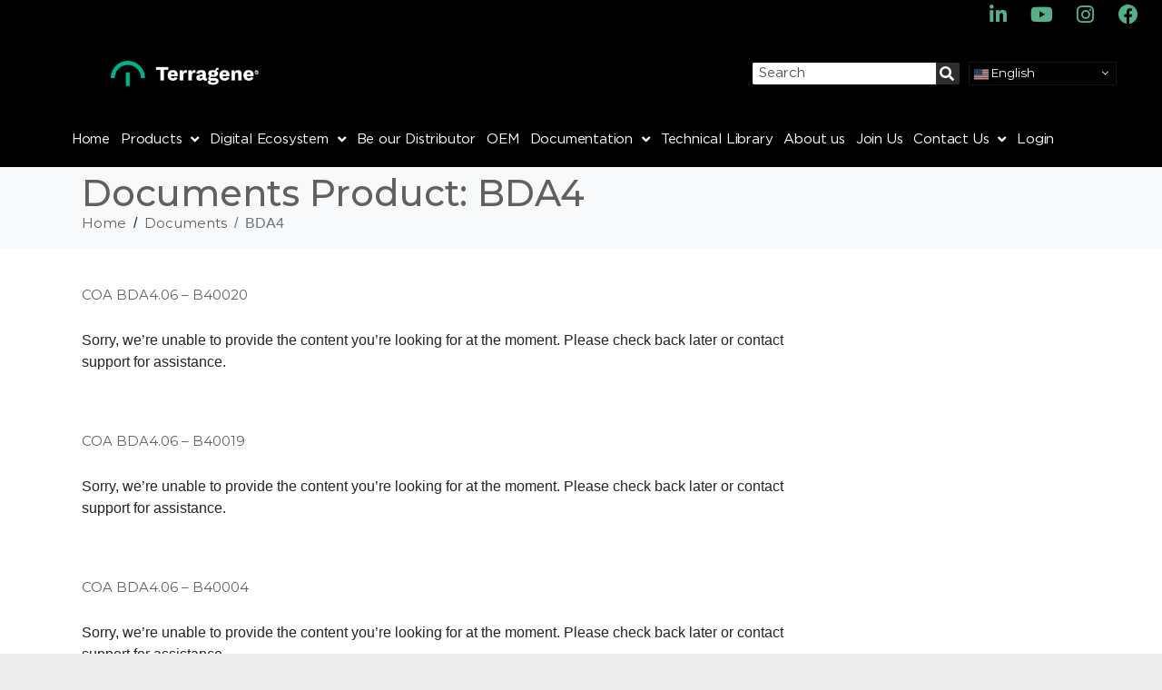

--- FILE ---
content_type: text/html; charset=UTF-8
request_url: https://terragene.com/product-coa/bda4/page/2/
body_size: 35215
content:
<!DOCTYPE html><html dir="ltr" lang="en" prefix="og: https://ogp.me/ns#"><head >	<meta charset="UTF-8" />
	<meta name="viewport" content="width=device-width, initial-scale=1" />
	<title>BDA4 - Terragene - Page 2</title>
	<style>img:is([sizes="auto" i], [sizes^="auto," i]) { contain-intrinsic-size: 3000px 1500px }</style>
	
		<!-- All in One SEO 4.9.3 - aioseo.com -->
	<meta name="description" content="- Page 2" />
	<meta name="robots" content="noindex, nofollow, max-image-preview:large" />
	<link rel="canonical" href="https://terragene.com/product-coa/bda4/page/2/" />
	<link rel="prev" href="https://terragene.com/product-coa/bda4/" />
	<link rel="next" href="https://terragene.com/product-coa/bda4/page/3/" />
	<meta name="generator" content="All in One SEO (AIOSEO) 4.9.3" />
		<script type="application/ld+json" class="aioseo-schema">
			{"@context":"https:\/\/schema.org","@graph":[{"@type":"BreadcrumbList","@id":"https:\/\/terragene.com\/product-coa\/bda4\/page\/2\/#breadcrumblist","itemListElement":[{"@type":"ListItem","@id":"https:\/\/terragene.com#listItem","position":1,"name":"Home","item":"https:\/\/terragene.com","nextItem":{"@type":"ListItem","@id":"https:\/\/terragene.com\/product-coa\/bda4\/#listItem","name":"BDA4"}},{"@type":"ListItem","@id":"https:\/\/terragene.com\/product-coa\/bda4\/#listItem","position":2,"name":"BDA4","item":"https:\/\/terragene.com\/product-coa\/bda4\/","nextItem":{"@type":"ListItem","@id":"https:\/\/terragene.com\/product-coa\/bda4\/page\/2#listItem","name":"Page 2"},"previousItem":{"@type":"ListItem","@id":"https:\/\/terragene.com#listItem","name":"Home"}},{"@type":"ListItem","@id":"https:\/\/terragene.com\/product-coa\/bda4\/page\/2#listItem","position":3,"name":"Page 2","previousItem":{"@type":"ListItem","@id":"https:\/\/terragene.com\/product-coa\/bda4\/#listItem","name":"BDA4"}}]},{"@type":"CollectionPage","@id":"https:\/\/terragene.com\/product-coa\/bda4\/page\/2\/#collectionpage","url":"https:\/\/terragene.com\/product-coa\/bda4\/page\/2\/","name":"BDA4 - Terragene - Page 2","description":"- Page 2","inLanguage":"en","isPartOf":{"@id":"https:\/\/terragene.com\/#website"},"breadcrumb":{"@id":"https:\/\/terragene.com\/product-coa\/bda4\/page\/2\/#breadcrumblist"}},{"@type":"Organization","@id":"https:\/\/terragene.com\/#organization","name":"Terragene","description":"Biotechnology Company","url":"https:\/\/terragene.com\/","telephone":"+543415587007","logo":{"@type":"ImageObject","url":"https:\/\/terragene.com\/wp-content\/uploads\/TERRAGENE-LOGO.png","@id":"https:\/\/terragene.com\/product-coa\/bda4\/page\/2\/#organizationLogo","width":554,"height":379,"caption":"terragene logo"},"image":{"@id":"https:\/\/terragene.com\/product-coa\/bda4\/page\/2\/#organizationLogo"},"sameAs":["https:\/\/www.facebook.com\/terragenesa","https:\/\/www.instagram.com\/terragene.tg\/","https:\/\/www.youtube.com\/terragene","https:\/\/www.linkedin.com\/company\/terragene\/"]},{"@type":"WebSite","@id":"https:\/\/terragene.com\/#website","url":"https:\/\/terragene.com\/","name":"Terragene","description":"Biotechnology Company","inLanguage":"en","publisher":{"@id":"https:\/\/terragene.com\/#organization"}}]}
		</script>
		<!-- All in One SEO -->

<script id="cookie-law-info-gcm-var-js">
var _ckyGcm = {"status":true,"default_settings":[{"analytics":"denied","advertisement":"denied","functional":"denied","necessary":"granted","ad_user_data":"denied","ad_personalization":"denied","regions":"All"}],"wait_for_update":2000,"url_passthrough":false,"ads_data_redaction":false}</script>
<script id="cookie-law-info-gcm-js" type="text/javascript" src="https://terragene.com/wp-content/plugins/cookie-law-info/lite/frontend/js/gcm.min.js"></script> <script id="cookieyes" type="text/javascript" src="https://cdn-cookieyes.com/client_data/c2a92fddcd98959e624d5d0615c33c6e/script.js"></script><meta name="uri-translation" content="on" /><!-- Google tag (gtag.js) consent mode dataLayer added by Site Kit -->
<script type="text/javascript" id="google_gtagjs-js-consent-mode-data-layer">
/* <![CDATA[ */
window.dataLayer = window.dataLayer || [];function gtag(){dataLayer.push(arguments);}
gtag('consent', 'default', {"ad_personalization":"denied","ad_storage":"denied","ad_user_data":"denied","analytics_storage":"denied","functionality_storage":"denied","security_storage":"denied","personalization_storage":"denied","region":["AT","BE","BG","CH","CY","CZ","DE","DK","EE","ES","FI","FR","GB","GR","HR","HU","IE","IS","IT","LI","LT","LU","LV","MT","NL","NO","PL","PT","RO","SE","SI","SK"],"wait_for_update":500});
window._googlesitekitConsentCategoryMap = {"statistics":["analytics_storage"],"marketing":["ad_storage","ad_user_data","ad_personalization"],"functional":["functionality_storage","security_storage"],"preferences":["personalization_storage"]};
window._googlesitekitConsents = {"ad_personalization":"denied","ad_storage":"denied","ad_user_data":"denied","analytics_storage":"denied","functionality_storage":"denied","security_storage":"denied","personalization_storage":"denied","region":["AT","BE","BG","CH","CY","CZ","DE","DK","EE","ES","FI","FR","GB","GR","HR","HU","IE","IS","IT","LI","LT","LU","LV","MT","NL","NO","PL","PT","RO","SE","SI","SK"],"wait_for_update":500};
/* ]]> */
</script>
<!-- End Google tag (gtag.js) consent mode dataLayer added by Site Kit -->
<link rel='dns-prefetch' href='//www.googletagmanager.com' />
<link rel="alternate" type="application/rss+xml" title="Terragene &raquo; Feed" href="https://terragene.com/feed/" />
<link rel="alternate" type="application/rss+xml" title="Terragene &raquo; Comments Feed" href="https://terragene.com/comments/feed/" />
<link rel="alternate" type="application/rss+xml" title="Terragene &raquo; BDA4 Documents Product Feed" href="https://terragene.com/product-coa/bda4/feed/" />
<script type="text/javascript">
/* <![CDATA[ */
window._wpemojiSettings = {"baseUrl":"https:\/\/s.w.org\/images\/core\/emoji\/16.0.1\/72x72\/","ext":".png","svgUrl":"https:\/\/s.w.org\/images\/core\/emoji\/16.0.1\/svg\/","svgExt":".svg","source":{"concatemoji":"https:\/\/terragene.com\/wp-includes\/js\/wp-emoji-release.min.js?ver=6.8.3"}};
/*! This file is auto-generated */
!function(s,n){var o,i,e;function c(e){try{var t={supportTests:e,timestamp:(new Date).valueOf()};sessionStorage.setItem(o,JSON.stringify(t))}catch(e){}}function p(e,t,n){e.clearRect(0,0,e.canvas.width,e.canvas.height),e.fillText(t,0,0);var t=new Uint32Array(e.getImageData(0,0,e.canvas.width,e.canvas.height).data),a=(e.clearRect(0,0,e.canvas.width,e.canvas.height),e.fillText(n,0,0),new Uint32Array(e.getImageData(0,0,e.canvas.width,e.canvas.height).data));return t.every(function(e,t){return e===a[t]})}function u(e,t){e.clearRect(0,0,e.canvas.width,e.canvas.height),e.fillText(t,0,0);for(var n=e.getImageData(16,16,1,1),a=0;a<n.data.length;a++)if(0!==n.data[a])return!1;return!0}function f(e,t,n,a){switch(t){case"flag":return n(e,"\ud83c\udff3\ufe0f\u200d\u26a7\ufe0f","\ud83c\udff3\ufe0f\u200b\u26a7\ufe0f")?!1:!n(e,"\ud83c\udde8\ud83c\uddf6","\ud83c\udde8\u200b\ud83c\uddf6")&&!n(e,"\ud83c\udff4\udb40\udc67\udb40\udc62\udb40\udc65\udb40\udc6e\udb40\udc67\udb40\udc7f","\ud83c\udff4\u200b\udb40\udc67\u200b\udb40\udc62\u200b\udb40\udc65\u200b\udb40\udc6e\u200b\udb40\udc67\u200b\udb40\udc7f");case"emoji":return!a(e,"\ud83e\udedf")}return!1}function g(e,t,n,a){var r="undefined"!=typeof WorkerGlobalScope&&self instanceof WorkerGlobalScope?new OffscreenCanvas(300,150):s.createElement("canvas"),o=r.getContext("2d",{willReadFrequently:!0}),i=(o.textBaseline="top",o.font="600 32px Arial",{});return e.forEach(function(e){i[e]=t(o,e,n,a)}),i}function t(e){var t=s.createElement("script");t.src=e,t.defer=!0,s.head.appendChild(t)}"undefined"!=typeof Promise&&(o="wpEmojiSettingsSupports",i=["flag","emoji"],n.supports={everything:!0,everythingExceptFlag:!0},e=new Promise(function(e){s.addEventListener("DOMContentLoaded",e,{once:!0})}),new Promise(function(t){var n=function(){try{var e=JSON.parse(sessionStorage.getItem(o));if("object"==typeof e&&"number"==typeof e.timestamp&&(new Date).valueOf()<e.timestamp+604800&&"object"==typeof e.supportTests)return e.supportTests}catch(e){}return null}();if(!n){if("undefined"!=typeof Worker&&"undefined"!=typeof OffscreenCanvas&&"undefined"!=typeof URL&&URL.createObjectURL&&"undefined"!=typeof Blob)try{var e="postMessage("+g.toString()+"("+[JSON.stringify(i),f.toString(),p.toString(),u.toString()].join(",")+"));",a=new Blob([e],{type:"text/javascript"}),r=new Worker(URL.createObjectURL(a),{name:"wpTestEmojiSupports"});return void(r.onmessage=function(e){c(n=e.data),r.terminate(),t(n)})}catch(e){}c(n=g(i,f,p,u))}t(n)}).then(function(e){for(var t in e)n.supports[t]=e[t],n.supports.everything=n.supports.everything&&n.supports[t],"flag"!==t&&(n.supports.everythingExceptFlag=n.supports.everythingExceptFlag&&n.supports[t]);n.supports.everythingExceptFlag=n.supports.everythingExceptFlag&&!n.supports.flag,n.DOMReady=!1,n.readyCallback=function(){n.DOMReady=!0}}).then(function(){return e}).then(function(){var e;n.supports.everything||(n.readyCallback(),(e=n.source||{}).concatemoji?t(e.concatemoji):e.wpemoji&&e.twemoji&&(t(e.twemoji),t(e.wpemoji)))}))}((window,document),window._wpemojiSettings);
/* ]]> */
</script>
		<style id="content-control-block-styles">
			@media (max-width: 640px) {
	.cc-hide-on-mobile {
		display: none !important;
	}
}
@media (min-width: 641px) and (max-width: 920px) {
	.cc-hide-on-tablet {
		display: none !important;
	}
}
@media (min-width: 921px) and (max-width: 1440px) {
	.cc-hide-on-desktop {
		display: none !important;
	}
}		</style>
		<link rel='stylesheet' id='swiper-css' href='https://terragene.com/wp-content/plugins/elementor/assets/lib/swiper/v8/css/swiper.min.css?ver=8.4.5' type='text/css' media='all' />
<link rel='stylesheet' id='e-swiper-css' href='https://terragene.com/wp-content/plugins/elementor/assets/css/conditionals/e-swiper.min.css?ver=3.34.1' type='text/css' media='all' />
<link rel='stylesheet' id='elementor-icons-shared-0-css' href='https://terragene.com/wp-content/plugins/elementor/assets/lib/font-awesome/css/fontawesome.min.css?ver=5.15.3' type='text/css' media='all' />
<link rel='stylesheet' id='elementor-icons-fa-solid-css' href='https://terragene.com/wp-content/plugins/elementor/assets/lib/font-awesome/css/solid.min.css?ver=5.15.3' type='text/css' media='all' />
<style id='wp-emoji-styles-inline-css' type='text/css'>

	img.wp-smiley, img.emoji {
		display: inline !important;
		border: none !important;
		box-shadow: none !important;
		height: 1em !important;
		width: 1em !important;
		margin: 0 0.07em !important;
		vertical-align: -0.1em !important;
		background: none !important;
		padding: 0 !important;
	}
</style>
<link rel='stylesheet' id='wp-block-library-css' href='https://terragene.com/wp-includes/css/dist/block-library/style.min.css?ver=6.8.3' type='text/css' media='all' />
<style id='wp-block-library-theme-inline-css' type='text/css'>
.wp-block-audio :where(figcaption){color:#555;font-size:13px;text-align:center}.is-dark-theme .wp-block-audio :where(figcaption){color:#ffffffa6}.wp-block-audio{margin:0 0 1em}.wp-block-code{border:1px solid #ccc;border-radius:4px;font-family:Menlo,Consolas,monaco,monospace;padding:.8em 1em}.wp-block-embed :where(figcaption){color:#555;font-size:13px;text-align:center}.is-dark-theme .wp-block-embed :where(figcaption){color:#ffffffa6}.wp-block-embed{margin:0 0 1em}.blocks-gallery-caption{color:#555;font-size:13px;text-align:center}.is-dark-theme .blocks-gallery-caption{color:#ffffffa6}:root :where(.wp-block-image figcaption){color:#555;font-size:13px;text-align:center}.is-dark-theme :root :where(.wp-block-image figcaption){color:#ffffffa6}.wp-block-image{margin:0 0 1em}.wp-block-pullquote{border-bottom:4px solid;border-top:4px solid;color:currentColor;margin-bottom:1.75em}.wp-block-pullquote cite,.wp-block-pullquote footer,.wp-block-pullquote__citation{color:currentColor;font-size:.8125em;font-style:normal;text-transform:uppercase}.wp-block-quote{border-left:.25em solid;margin:0 0 1.75em;padding-left:1em}.wp-block-quote cite,.wp-block-quote footer{color:currentColor;font-size:.8125em;font-style:normal;position:relative}.wp-block-quote:where(.has-text-align-right){border-left:none;border-right:.25em solid;padding-left:0;padding-right:1em}.wp-block-quote:where(.has-text-align-center){border:none;padding-left:0}.wp-block-quote.is-large,.wp-block-quote.is-style-large,.wp-block-quote:where(.is-style-plain){border:none}.wp-block-search .wp-block-search__label{font-weight:700}.wp-block-search__button{border:1px solid #ccc;padding:.375em .625em}:where(.wp-block-group.has-background){padding:1.25em 2.375em}.wp-block-separator.has-css-opacity{opacity:.4}.wp-block-separator{border:none;border-bottom:2px solid;margin-left:auto;margin-right:auto}.wp-block-separator.has-alpha-channel-opacity{opacity:1}.wp-block-separator:not(.is-style-wide):not(.is-style-dots){width:100px}.wp-block-separator.has-background:not(.is-style-dots){border-bottom:none;height:1px}.wp-block-separator.has-background:not(.is-style-wide):not(.is-style-dots){height:2px}.wp-block-table{margin:0 0 1em}.wp-block-table td,.wp-block-table th{word-break:normal}.wp-block-table :where(figcaption){color:#555;font-size:13px;text-align:center}.is-dark-theme .wp-block-table :where(figcaption){color:#ffffffa6}.wp-block-video :where(figcaption){color:#555;font-size:13px;text-align:center}.is-dark-theme .wp-block-video :where(figcaption){color:#ffffffa6}.wp-block-video{margin:0 0 1em}:root :where(.wp-block-template-part.has-background){margin-bottom:0;margin-top:0;padding:1.25em 2.375em}
</style>
<style id='classic-theme-styles-inline-css' type='text/css'>
/*! This file is auto-generated */
.wp-block-button__link{color:#fff;background-color:#32373c;border-radius:9999px;box-shadow:none;text-decoration:none;padding:calc(.667em + 2px) calc(1.333em + 2px);font-size:1.125em}.wp-block-file__button{background:#32373c;color:#fff;text-decoration:none}
</style>
<link rel='stylesheet' id='aioseo/css/src/vue/standalone/blocks/table-of-contents/global.scss-css' href='https://terragene.com/wp-content/plugins/all-in-one-seo-pack/dist/Lite/assets/css/table-of-contents/global.e90f6d47.css?ver=4.9.3' type='text/css' media='all' />
<link rel='stylesheet' id='jet-engine-frontend-css' href='https://terragene.com/wp-content/plugins/jet-engine/assets/css/frontend.css?ver=3.8.2.1' type='text/css' media='all' />
<link rel='stylesheet' id='content-control-block-styles-css' href='https://terragene.com/wp-content/plugins/content-control/dist/style-block-editor.css?ver=2.6.5' type='text/css' media='all' />
<style id='global-styles-inline-css' type='text/css'>
:root{--wp--preset--aspect-ratio--square: 1;--wp--preset--aspect-ratio--4-3: 4/3;--wp--preset--aspect-ratio--3-4: 3/4;--wp--preset--aspect-ratio--3-2: 3/2;--wp--preset--aspect-ratio--2-3: 2/3;--wp--preset--aspect-ratio--16-9: 16/9;--wp--preset--aspect-ratio--9-16: 9/16;--wp--preset--color--black: #000000;--wp--preset--color--cyan-bluish-gray: #abb8c3;--wp--preset--color--white: #ffffff;--wp--preset--color--pale-pink: #f78da7;--wp--preset--color--vivid-red: #cf2e2e;--wp--preset--color--luminous-vivid-orange: #ff6900;--wp--preset--color--luminous-vivid-amber: #fcb900;--wp--preset--color--light-green-cyan: #7bdcb5;--wp--preset--color--vivid-green-cyan: #00d084;--wp--preset--color--pale-cyan-blue: #8ed1fc;--wp--preset--color--vivid-cyan-blue: #0693e3;--wp--preset--color--vivid-purple: #9b51e0;--wp--preset--gradient--vivid-cyan-blue-to-vivid-purple: linear-gradient(135deg,rgba(6,147,227,1) 0%,rgb(155,81,224) 100%);--wp--preset--gradient--light-green-cyan-to-vivid-green-cyan: linear-gradient(135deg,rgb(122,220,180) 0%,rgb(0,208,130) 100%);--wp--preset--gradient--luminous-vivid-amber-to-luminous-vivid-orange: linear-gradient(135deg,rgba(252,185,0,1) 0%,rgba(255,105,0,1) 100%);--wp--preset--gradient--luminous-vivid-orange-to-vivid-red: linear-gradient(135deg,rgba(255,105,0,1) 0%,rgb(207,46,46) 100%);--wp--preset--gradient--very-light-gray-to-cyan-bluish-gray: linear-gradient(135deg,rgb(238,238,238) 0%,rgb(169,184,195) 100%);--wp--preset--gradient--cool-to-warm-spectrum: linear-gradient(135deg,rgb(74,234,220) 0%,rgb(151,120,209) 20%,rgb(207,42,186) 40%,rgb(238,44,130) 60%,rgb(251,105,98) 80%,rgb(254,248,76) 100%);--wp--preset--gradient--blush-light-purple: linear-gradient(135deg,rgb(255,206,236) 0%,rgb(152,150,240) 100%);--wp--preset--gradient--blush-bordeaux: linear-gradient(135deg,rgb(254,205,165) 0%,rgb(254,45,45) 50%,rgb(107,0,62) 100%);--wp--preset--gradient--luminous-dusk: linear-gradient(135deg,rgb(255,203,112) 0%,rgb(199,81,192) 50%,rgb(65,88,208) 100%);--wp--preset--gradient--pale-ocean: linear-gradient(135deg,rgb(255,245,203) 0%,rgb(182,227,212) 50%,rgb(51,167,181) 100%);--wp--preset--gradient--electric-grass: linear-gradient(135deg,rgb(202,248,128) 0%,rgb(113,206,126) 100%);--wp--preset--gradient--midnight: linear-gradient(135deg,rgb(2,3,129) 0%,rgb(40,116,252) 100%);--wp--preset--font-size--small: 13px;--wp--preset--font-size--medium: 20px;--wp--preset--font-size--large: 36px;--wp--preset--font-size--x-large: 42px;--wp--preset--spacing--20: 0.44rem;--wp--preset--spacing--30: 0.67rem;--wp--preset--spacing--40: 1rem;--wp--preset--spacing--50: 1.5rem;--wp--preset--spacing--60: 2.25rem;--wp--preset--spacing--70: 3.38rem;--wp--preset--spacing--80: 5.06rem;--wp--preset--shadow--natural: 6px 6px 9px rgba(0, 0, 0, 0.2);--wp--preset--shadow--deep: 12px 12px 50px rgba(0, 0, 0, 0.4);--wp--preset--shadow--sharp: 6px 6px 0px rgba(0, 0, 0, 0.2);--wp--preset--shadow--outlined: 6px 6px 0px -3px rgba(255, 255, 255, 1), 6px 6px rgba(0, 0, 0, 1);--wp--preset--shadow--crisp: 6px 6px 0px rgba(0, 0, 0, 1);}:where(.is-layout-flex){gap: 0.5em;}:where(.is-layout-grid){gap: 0.5em;}body .is-layout-flex{display: flex;}.is-layout-flex{flex-wrap: wrap;align-items: center;}.is-layout-flex > :is(*, div){margin: 0;}body .is-layout-grid{display: grid;}.is-layout-grid > :is(*, div){margin: 0;}:where(.wp-block-columns.is-layout-flex){gap: 2em;}:where(.wp-block-columns.is-layout-grid){gap: 2em;}:where(.wp-block-post-template.is-layout-flex){gap: 1.25em;}:where(.wp-block-post-template.is-layout-grid){gap: 1.25em;}.has-black-color{color: var(--wp--preset--color--black) !important;}.has-cyan-bluish-gray-color{color: var(--wp--preset--color--cyan-bluish-gray) !important;}.has-white-color{color: var(--wp--preset--color--white) !important;}.has-pale-pink-color{color: var(--wp--preset--color--pale-pink) !important;}.has-vivid-red-color{color: var(--wp--preset--color--vivid-red) !important;}.has-luminous-vivid-orange-color{color: var(--wp--preset--color--luminous-vivid-orange) !important;}.has-luminous-vivid-amber-color{color: var(--wp--preset--color--luminous-vivid-amber) !important;}.has-light-green-cyan-color{color: var(--wp--preset--color--light-green-cyan) !important;}.has-vivid-green-cyan-color{color: var(--wp--preset--color--vivid-green-cyan) !important;}.has-pale-cyan-blue-color{color: var(--wp--preset--color--pale-cyan-blue) !important;}.has-vivid-cyan-blue-color{color: var(--wp--preset--color--vivid-cyan-blue) !important;}.has-vivid-purple-color{color: var(--wp--preset--color--vivid-purple) !important;}.has-black-background-color{background-color: var(--wp--preset--color--black) !important;}.has-cyan-bluish-gray-background-color{background-color: var(--wp--preset--color--cyan-bluish-gray) !important;}.has-white-background-color{background-color: var(--wp--preset--color--white) !important;}.has-pale-pink-background-color{background-color: var(--wp--preset--color--pale-pink) !important;}.has-vivid-red-background-color{background-color: var(--wp--preset--color--vivid-red) !important;}.has-luminous-vivid-orange-background-color{background-color: var(--wp--preset--color--luminous-vivid-orange) !important;}.has-luminous-vivid-amber-background-color{background-color: var(--wp--preset--color--luminous-vivid-amber) !important;}.has-light-green-cyan-background-color{background-color: var(--wp--preset--color--light-green-cyan) !important;}.has-vivid-green-cyan-background-color{background-color: var(--wp--preset--color--vivid-green-cyan) !important;}.has-pale-cyan-blue-background-color{background-color: var(--wp--preset--color--pale-cyan-blue) !important;}.has-vivid-cyan-blue-background-color{background-color: var(--wp--preset--color--vivid-cyan-blue) !important;}.has-vivid-purple-background-color{background-color: var(--wp--preset--color--vivid-purple) !important;}.has-black-border-color{border-color: var(--wp--preset--color--black) !important;}.has-cyan-bluish-gray-border-color{border-color: var(--wp--preset--color--cyan-bluish-gray) !important;}.has-white-border-color{border-color: var(--wp--preset--color--white) !important;}.has-pale-pink-border-color{border-color: var(--wp--preset--color--pale-pink) !important;}.has-vivid-red-border-color{border-color: var(--wp--preset--color--vivid-red) !important;}.has-luminous-vivid-orange-border-color{border-color: var(--wp--preset--color--luminous-vivid-orange) !important;}.has-luminous-vivid-amber-border-color{border-color: var(--wp--preset--color--luminous-vivid-amber) !important;}.has-light-green-cyan-border-color{border-color: var(--wp--preset--color--light-green-cyan) !important;}.has-vivid-green-cyan-border-color{border-color: var(--wp--preset--color--vivid-green-cyan) !important;}.has-pale-cyan-blue-border-color{border-color: var(--wp--preset--color--pale-cyan-blue) !important;}.has-vivid-cyan-blue-border-color{border-color: var(--wp--preset--color--vivid-cyan-blue) !important;}.has-vivid-purple-border-color{border-color: var(--wp--preset--color--vivid-purple) !important;}.has-vivid-cyan-blue-to-vivid-purple-gradient-background{background: var(--wp--preset--gradient--vivid-cyan-blue-to-vivid-purple) !important;}.has-light-green-cyan-to-vivid-green-cyan-gradient-background{background: var(--wp--preset--gradient--light-green-cyan-to-vivid-green-cyan) !important;}.has-luminous-vivid-amber-to-luminous-vivid-orange-gradient-background{background: var(--wp--preset--gradient--luminous-vivid-amber-to-luminous-vivid-orange) !important;}.has-luminous-vivid-orange-to-vivid-red-gradient-background{background: var(--wp--preset--gradient--luminous-vivid-orange-to-vivid-red) !important;}.has-very-light-gray-to-cyan-bluish-gray-gradient-background{background: var(--wp--preset--gradient--very-light-gray-to-cyan-bluish-gray) !important;}.has-cool-to-warm-spectrum-gradient-background{background: var(--wp--preset--gradient--cool-to-warm-spectrum) !important;}.has-blush-light-purple-gradient-background{background: var(--wp--preset--gradient--blush-light-purple) !important;}.has-blush-bordeaux-gradient-background{background: var(--wp--preset--gradient--blush-bordeaux) !important;}.has-luminous-dusk-gradient-background{background: var(--wp--preset--gradient--luminous-dusk) !important;}.has-pale-ocean-gradient-background{background: var(--wp--preset--gradient--pale-ocean) !important;}.has-electric-grass-gradient-background{background: var(--wp--preset--gradient--electric-grass) !important;}.has-midnight-gradient-background{background: var(--wp--preset--gradient--midnight) !important;}.has-small-font-size{font-size: var(--wp--preset--font-size--small) !important;}.has-medium-font-size{font-size: var(--wp--preset--font-size--medium) !important;}.has-large-font-size{font-size: var(--wp--preset--font-size--large) !important;}.has-x-large-font-size{font-size: var(--wp--preset--font-size--x-large) !important;}
:where(.wp-block-post-template.is-layout-flex){gap: 1.25em;}:where(.wp-block-post-template.is-layout-grid){gap: 1.25em;}
:where(.wp-block-columns.is-layout-flex){gap: 2em;}:where(.wp-block-columns.is-layout-grid){gap: 2em;}
:root :where(.wp-block-pullquote){font-size: 1.5em;line-height: 1.6;}
</style>
<link rel='stylesheet' id='contact-form-7-css' href='https://terragene.com/wp-content/plugins/contact-form-7/includes/css/styles.css?ver=6.1.4' type='text/css' media='all' />
<link rel='stylesheet' id='jquery-ui-datepicker-css' href='https://terragene.com/wp-content/plugins/doppler-form/public/css/vendor/jquery-ui.css?ver=1.12.1' type='text/css' media='all' />
<link rel='stylesheet' id='Doppler-css' href='https://terragene.com/wp-content/plugins/doppler-form/public/css/doppler-form-public.css?ver=2.6.0' type='text/css' media='all' />
<link rel='stylesheet' id='css-input-tel-css' href='https://terragene.com/wp-content/plugins/doppler-form/public/css/vendor/intlTelInput.css?ver=18.2.1' type='text/css' media='all' />
<link rel='stylesheet' id='wpdm-fonticon-css' href='https://terragene.com/wp-content/plugins/download-manager/assets/wpdm-iconfont/css/wpdm-icons.css?ver=6.8.3' type='text/css' media='all' />
<link rel='stylesheet' id='wpdm-front-css' href='https://terragene.com/wp-content/plugins/download-manager/assets/css/front.min.css?ver=3.3.46' type='text/css' media='all' />
<link rel='stylesheet' id='wpdm-front-dark-css' href='https://terragene.com/wp-content/plugins/download-manager/assets/css/front-dark.min.css?ver=3.3.46' type='text/css' media='all' />
<link rel='stylesheet' id='woocommerce-layout-css' href='https://terragene.com/wp-content/plugins/woocommerce/assets/css/woocommerce-layout.css?ver=10.4.3' type='text/css' media='all' />
<link rel='stylesheet' id='woocommerce-smallscreen-css' href='https://terragene.com/wp-content/plugins/woocommerce/assets/css/woocommerce-smallscreen.css?ver=10.4.3' type='text/css' media='only screen and (max-width: 768px)' />
<link rel='stylesheet' id='woocommerce-general-css' href='https://terragene.com/wp-content/plugins/woocommerce/assets/css/woocommerce.css?ver=10.4.3' type='text/css' media='all' />
<style id='woocommerce-inline-inline-css' type='text/css'>
.woocommerce form .form-row .required { visibility: visible; }
</style>
<link rel='stylesheet' id='aws-style-css' href='https://terragene.com/wp-content/plugins/advanced-woo-search/assets/css/common.min.css?ver=3.51' type='text/css' media='all' />
<link rel='stylesheet' id='yith_ywraq_frontend-css' href='https://terragene.com/wp-content/plugins/yith-woocommerce-request-a-quote/assets/css/frontend.css?ver=2.46.1' type='text/css' media='all' />
<style id='yith_ywraq_frontend-inline-css' type='text/css'>
.woocommerce .add-request-quote-button.button, .woocommerce .add-request-quote-button-addons.button, .yith-wceop-ywraq-button-wrapper .add-request-quote-button.button, .yith-wceop-ywraq-button-wrapper .add-request-quote-button-addons.button{
    background-color: #0066b4!important;
    color: #ffffff!important;
}
.woocommerce .add-request-quote-button.button:hover,  .woocommerce .add-request-quote-button-addons.button:hover,.yith-wceop-ywraq-button-wrapper .add-request-quote-button.button:hover,  .yith-wceop-ywraq-button-wrapper .add-request-quote-button-addons.button:hover{
    background-color: #044a80!important;
    color: #ffffff!important;
}


</style>
<link rel='stylesheet' id='jupiterx-popups-animation-css' href='https://terragene.com/wp-content/plugins/jupiterx-core/includes/extensions/raven/assets/lib/animate/animate.min.css?ver=2.0.9' type='text/css' media='all' />
<link rel='stylesheet' id='jupiterx-css' href='https://terragene.com/wp-content/uploads/jupiterx/compiler/jupiterx/2d0281d.css?ver=2.0.9' type='text/css' media='all' />
<link rel='stylesheet' id='jet-woo-builder-css' href='https://terragene.com/wp-content/plugins/jet-woo-builder/assets/css/frontend.css?ver=2.2.3' type='text/css' media='all' />
<style id='jet-woo-builder-inline-css' type='text/css'>
@font-face {
				font-family: "WooCommerce";
				font-weight: normal;
				font-style: normal;
				src: url("https://terragene.com/wp-content/plugins/woocommerce/assets/fonts/WooCommerce.eot");
				src: url("https://terragene.com/wp-content/plugins/woocommerce/assets/fonts/WooCommerce.eot?#iefix") format("embedded-opentype"),
					 url("https://terragene.com/wp-content/plugins/woocommerce/assets/fonts/WooCommerce.woff") format("woff"),
					 url("https://terragene.com/wp-content/plugins/woocommerce/assets/fonts/WooCommerce.ttf") format("truetype"),
					 url("https://terragene.com/wp-content/plugins/woocommerce/assets/fonts/WooCommerce.svg#WooCommerce") format("svg");
			}
</style>
<link rel='stylesheet' id='jet-woo-builder-frontend-font-css' href='https://terragene.com/wp-content/plugins/jet-woo-builder/assets/css/lib/jetwoobuilder-frontend-font/css/jetwoobuilder-frontend-font.css?ver=2.2.3' type='text/css' media='all' />
<link rel='stylesheet' id='jetwoo-widgets-for-elementor-css' href='https://terragene.com/wp-content/plugins/jetwoo-widgets-for-elementor/assets/css/jet-woo-widgets.css?ver=1.1.9' type='text/css' media='all' />
<style id='jetwoo-widgets-for-elementor-inline-css' type='text/css'>
@font-face {
			font-family: "WooCommerce";
			src: url("https://terragene.com/wp-content/plugins/woocommerce/assets/fonts/WooCommerce.eot");
			src: url("https://terragene.com/wp-content/plugins/woocommerce/assets/fonts/WooCommerce.eot?#iefix") format("embedded-opentype"),
				url("https://terragene.com/wp-content/plugins/woocommerce/assets/fonts/WooCommerce.woff") format("woff"),
				url("https://terragene.com/wp-content/plugins/woocommerce/assets/fonts/WooCommerce.ttf") format("truetype"),
				url("https://terragene.com/wp-content/plugins/woocommerce/assets/fonts/WooCommerce.svg#WooCommerce") format("svg");
			font-weight: normal;
			font-style: normal;
			}
</style>
<link rel='stylesheet' id='elementor-frontend-css' href='https://terragene.com/wp-content/plugins/elementor/assets/css/frontend.min.css?ver=3.34.1' type='text/css' media='all' />
<link rel='stylesheet' id='widget-social-icons-css' href='https://terragene.com/wp-content/plugins/elementor/assets/css/widget-social-icons.min.css?ver=3.34.1' type='text/css' media='all' />
<link rel='stylesheet' id='e-apple-webkit-css' href='https://terragene.com/wp-content/plugins/elementor/assets/css/conditionals/apple-webkit.min.css?ver=3.34.1' type='text/css' media='all' />
<link rel='stylesheet' id='widget-image-css' href='https://terragene.com/wp-content/plugins/elementor/assets/css/widget-image.min.css?ver=3.34.1' type='text/css' media='all' />
<link rel='stylesheet' id='widget-search-css' href='https://terragene.com/wp-content/plugins/elementor-pro/assets/css/widget-search.min.css?ver=3.34.0' type='text/css' media='all' />
<link rel='stylesheet' id='e-sticky-css' href='https://terragene.com/wp-content/plugins/elementor-pro/assets/css/modules/sticky.min.css?ver=3.34.0' type='text/css' media='all' />
<link rel='stylesheet' id='widget-nav-menu-css' href='https://terragene.com/wp-content/plugins/elementor-pro/assets/css/widget-nav-menu.min.css?ver=3.34.0' type='text/css' media='all' />
<link rel='stylesheet' id='e-animation-fadeInDown-css' href='https://terragene.com/wp-content/plugins/elementor/assets/lib/animations/styles/fadeInDown.min.css?ver=3.34.1' type='text/css' media='all' />
<link rel='stylesheet' id='e-animation-slideInDown-css' href='https://terragene.com/wp-content/plugins/elementor/assets/lib/animations/styles/slideInDown.min.css?ver=3.34.1' type='text/css' media='all' />
<link rel='stylesheet' id='e-animation-grow-css' href='https://terragene.com/wp-content/plugins/elementor/assets/lib/animations/styles/e-animation-grow.min.css?ver=3.34.1' type='text/css' media='all' />
<link rel='stylesheet' id='e-animation-fadeIn-css' href='https://terragene.com/wp-content/plugins/elementor/assets/lib/animations/styles/fadeIn.min.css?ver=3.34.1' type='text/css' media='all' />
<link rel='stylesheet' id='e-animation-slideInLeft-css' href='https://terragene.com/wp-content/plugins/elementor/assets/lib/animations/styles/slideInLeft.min.css?ver=3.34.1' type='text/css' media='all' />
<link rel='stylesheet' id='e-popup-css' href='https://terragene.com/wp-content/plugins/elementor-pro/assets/css/conditionals/popup.min.css?ver=3.34.0' type='text/css' media='all' />
<link rel='stylesheet' id='elementor-icons-css' href='https://terragene.com/wp-content/plugins/elementor/assets/lib/eicons/css/elementor-icons.min.css?ver=5.45.0' type='text/css' media='all' />
<link rel='stylesheet' id='font-awesome-css' href='https://terragene.com/wp-content/plugins/elementor/assets/lib/font-awesome/css/font-awesome.min.css?ver=4.7.0' type='text/css' media='all' />
<style id='font-awesome-inline-css' type='text/css'>
[data-font="FontAwesome"]:before {font-family: 'FontAwesome' !important;content: attr(data-icon) !important;speak: none !important;font-weight: normal !important;font-variant: normal !important;text-transform: none !important;line-height: 1 !important;font-style: normal !important;-webkit-font-smoothing: antialiased !important;-moz-osx-font-smoothing: grayscale !important;}
</style>
<link rel='stylesheet' id='jupiterx-core-raven-frontend-css' href='https://terragene.com/wp-content/plugins/jupiterx-core/includes/extensions/raven/assets/css/frontend.min.css?ver=6.8.3' type='text/css' media='all' />
<link rel='stylesheet' id='elementor-post-10-css' href='https://terragene.com/wp-content/uploads/elementor/css/post-10.css?ver=1768474965' type='text/css' media='all' />
<link rel='stylesheet' id='elementor-post-28857-css' href='https://terragene.com/wp-content/uploads/elementor/css/post-28857.css?ver=1768474965' type='text/css' media='all' />
<link rel='stylesheet' id='elementor-post-39-css' href='https://terragene.com/wp-content/uploads/elementor/css/post-39.css?ver=1768474965' type='text/css' media='all' />
<link rel='stylesheet' id='elementor-post-47958-css' href='https://terragene.com/wp-content/uploads/elementor/css/post-47958.css?ver=1768474965' type='text/css' media='all' />
<link rel='stylesheet' id='um_modal-css' href='https://terragene.com/wp-content/plugins/ultimate-member/assets/css/um-modal.min.css?ver=2.11.1' type='text/css' media='all' />
<link rel='stylesheet' id='um_ui-css' href='https://terragene.com/wp-content/plugins/ultimate-member/assets/libs/jquery-ui/jquery-ui.min.css?ver=1.13.2' type='text/css' media='all' />
<link rel='stylesheet' id='um_tipsy-css' href='https://terragene.com/wp-content/plugins/ultimate-member/assets/libs/tipsy/tipsy.min.css?ver=1.0.0a' type='text/css' media='all' />
<link rel='stylesheet' id='um_raty-css' href='https://terragene.com/wp-content/plugins/ultimate-member/assets/libs/raty/um-raty.min.css?ver=2.6.0' type='text/css' media='all' />
<link rel='stylesheet' id='select2-css' href='https://terragene.com/wp-content/plugins/ultimate-member/assets/libs/select2/select2.min.css?ver=4.0.13' type='text/css' media='all' />
<link rel='stylesheet' id='um_fileupload-css' href='https://terragene.com/wp-content/plugins/ultimate-member/assets/css/um-fileupload.min.css?ver=2.11.1' type='text/css' media='all' />
<link rel='stylesheet' id='um_confirm-css' href='https://terragene.com/wp-content/plugins/ultimate-member/assets/libs/um-confirm/um-confirm.min.css?ver=1.0' type='text/css' media='all' />
<link rel='stylesheet' id='um_datetime-css' href='https://terragene.com/wp-content/plugins/ultimate-member/assets/libs/pickadate/default.min.css?ver=3.6.2' type='text/css' media='all' />
<link rel='stylesheet' id='um_datetime_date-css' href='https://terragene.com/wp-content/plugins/ultimate-member/assets/libs/pickadate/default.date.min.css?ver=3.6.2' type='text/css' media='all' />
<link rel='stylesheet' id='um_datetime_time-css' href='https://terragene.com/wp-content/plugins/ultimate-member/assets/libs/pickadate/default.time.min.css?ver=3.6.2' type='text/css' media='all' />
<link rel='stylesheet' id='um_fonticons_ii-css' href='https://terragene.com/wp-content/plugins/ultimate-member/assets/libs/legacy/fonticons/fonticons-ii.min.css?ver=2.11.1' type='text/css' media='all' />
<link rel='stylesheet' id='um_fonticons_fa-css' href='https://terragene.com/wp-content/plugins/ultimate-member/assets/libs/legacy/fonticons/fonticons-fa.min.css?ver=2.11.1' type='text/css' media='all' />
<link rel='stylesheet' id='um_fontawesome-css' href='https://terragene.com/wp-content/plugins/ultimate-member/assets/css/um-fontawesome.min.css?ver=6.5.2' type='text/css' media='all' />
<link rel='stylesheet' id='um_common-css' href='https://terragene.com/wp-content/plugins/ultimate-member/assets/css/common.min.css?ver=2.11.1' type='text/css' media='all' />
<link rel='stylesheet' id='um_responsive-css' href='https://terragene.com/wp-content/plugins/ultimate-member/assets/css/um-responsive.min.css?ver=2.11.1' type='text/css' media='all' />
<link rel='stylesheet' id='um_styles-css' href='https://terragene.com/wp-content/plugins/ultimate-member/assets/css/um-styles.min.css?ver=2.11.1' type='text/css' media='all' />
<link rel='stylesheet' id='um_crop-css' href='https://terragene.com/wp-content/plugins/ultimate-member/assets/libs/cropper/cropper.min.css?ver=1.6.1' type='text/css' media='all' />
<link rel='stylesheet' id='um_profile-css' href='https://terragene.com/wp-content/plugins/ultimate-member/assets/css/um-profile.min.css?ver=2.11.1' type='text/css' media='all' />
<link rel='stylesheet' id='um_account-css' href='https://terragene.com/wp-content/plugins/ultimate-member/assets/css/um-account.min.css?ver=2.11.1' type='text/css' media='all' />
<link rel='stylesheet' id='um_misc-css' href='https://terragene.com/wp-content/plugins/ultimate-member/assets/css/um-misc.min.css?ver=2.11.1' type='text/css' media='all' />
<link rel='stylesheet' id='um_default_css-css' href='https://terragene.com/wp-content/plugins/ultimate-member/assets/css/um-old-default.min.css?ver=2.11.1' type='text/css' media='all' />
<link rel='stylesheet' id='elementor-gf-rubik-css' href='https://fonts.googleapis.com/css?family=Rubik:100,100italic,200,200italic,300,300italic,400,400italic,500,500italic,600,600italic,700,700italic,800,800italic,900,900italic&#038;display=auto' type='text/css' media='all' />
<link rel='stylesheet' id='elementor-gf-montserrat-css' href='https://fonts.googleapis.com/css?family=Montserrat:100,100italic,200,200italic,300,300italic,400,400italic,500,500italic,600,600italic,700,700italic,800,800italic,900,900italic&#038;display=auto' type='text/css' media='all' />
<link rel='stylesheet' id='elementor-icons-fa-brands-css' href='https://terragene.com/wp-content/plugins/elementor/assets/lib/font-awesome/css/brands.min.css?ver=5.15.3' type='text/css' media='all' />
<script type="text/javascript" src="https://terragene.com/wp-includes/js/jquery/jquery.min.js?ver=3.7.1" id="jquery-core-js"></script>
<script type="text/javascript" src="https://terragene.com/wp-includes/js/jquery/jquery-migrate.min.js?ver=3.4.1" id="jquery-migrate-js"></script>
<script type="text/javascript" id="Doppler-js-extra">
/* <![CDATA[ */
var dplr_obj_vars = {"ajax_url":"https:\/\/terragene.com\/wp-admin\/admin-ajax.php"};
var errorMsg = {"err":"Invalid Format."};
/* ]]> */
</script>
<script type="text/javascript" src="https://terragene.com/wp-content/plugins/doppler-form/public/js/doppler-form-public.js?ver=2.6.0" id="Doppler-js"></script>
<script type="text/javascript" src="https://terragene.com/wp-content/plugins/doppler-form/public/js/vendor/intlTelInput.min.js?ver=18.2.1" id="js-input-tel-js"></script>
<script type="text/javascript" src="https://terragene.com/wp-content/plugins/doppler-form/public/js/vendor/datepickr.js?ver=1.0.0" id="js-input-date-js"></script>
<script type="text/javascript" src="https://terragene.com/wp-content/plugins/download-manager/assets/js/wpdm.min.js?ver=6.8.3" id="wpdm-frontend-js-js"></script>
<script type="text/javascript" id="wpdm-frontjs-js-extra">
/* <![CDATA[ */
var wpdm_url = {"home":"https:\/\/terragene.com\/","site":"https:\/\/terragene.com\/","ajax":"https:\/\/terragene.com\/wp-admin\/admin-ajax.php"};
var wpdm_js = {"spinner":"<i class=\"wpdm-icon wpdm-sun wpdm-spin\"><\/i>","client_id":"06b9f04485ffef874808b555de3c7060"};
var wpdm_strings = {"pass_var":"Password Verified!","pass_var_q":"Please click following button to start download.","start_dl":"Start Download"};
/* ]]> */
</script>
<script type="text/javascript" src="https://terragene.com/wp-content/plugins/download-manager/assets/js/front.min.js?ver=3.3.46" id="wpdm-frontjs-js"></script>
<script type="text/javascript" src="https://terragene.com/wp-content/plugins/woocommerce/assets/js/jquery-blockui/jquery.blockUI.min.js?ver=2.7.0-wc.10.4.3" id="wc-jquery-blockui-js" data-wp-strategy="defer"></script>
<script type="text/javascript" id="wc-add-to-cart-js-extra">
/* <![CDATA[ */
var wc_add_to_cart_params = {"ajax_url":"\/wp-admin\/admin-ajax.php","wc_ajax_url":"\/?wc-ajax=%%endpoint%%","i18n_view_cart":"View cart","cart_url":"https:\/\/terragene.com\/cart\/","is_cart":"","cart_redirect_after_add":"no","gt_translate_keys":["i18n_view_cart",{"key":"cart_url","format":"url"}]};
/* ]]> */
</script>
<script type="text/javascript" src="https://terragene.com/wp-content/plugins/woocommerce/assets/js/frontend/add-to-cart.min.js?ver=10.4.3" id="wc-add-to-cart-js" defer="defer" data-wp-strategy="defer"></script>
<script type="text/javascript" src="https://terragene.com/wp-content/plugins/woocommerce/assets/js/js-cookie/js.cookie.min.js?ver=2.1.4-wc.10.4.3" id="wc-js-cookie-js" data-wp-strategy="defer"></script>
<script type="text/javascript" src="https://www.googletagmanager.com/gtag/js?id=G-4XVXB2N2RK&#039; async=&#039;async" id="jupiterx-gtag-script-js"></script>
<script type="text/javascript" id="jupiterx-gtag-script-js-after">
/* <![CDATA[ */
	
		window.dataLayer = window.dataLayer || [];
		function gtag(){dataLayer.push(arguments);}
		gtag('js', new Date());
					gtag('config', 'G-4XVXB2N2RK', { 'anonymize_ip': true });
			
	
/* ]]> */
</script>
<script type="text/javascript" src="https://terragene.com/wp-content/themes/jupiterx-lite/lib/assets/dist/js/utils.min.js?ver=2.0.9" id="jupiterx-utils-js"></script>

<!-- Google tag (gtag.js) snippet added by Site Kit -->
<!-- Google Analytics snippet added by Site Kit -->
<script type="text/javascript" src="https://www.googletagmanager.com/gtag/js?id=G-4XVXB2N2RK" id="google_gtagjs-js" async></script>
<script type="text/javascript" id="google_gtagjs-js-after">
/* <![CDATA[ */
window.dataLayer = window.dataLayer || [];function gtag(){dataLayer.push(arguments);}
gtag("set","linker",{"domains":["terragene.com"]});
gtag("js", new Date());
gtag("set", "developer_id.dZTNiMT", true);
gtag("config", "G-4XVXB2N2RK");
 window._googlesitekit = window._googlesitekit || {}; window._googlesitekit.throttledEvents = []; window._googlesitekit.gtagEvent = (name, data) => { var key = JSON.stringify( { name, data } ); if ( !! window._googlesitekit.throttledEvents[ key ] ) { return; } window._googlesitekit.throttledEvents[ key ] = true; setTimeout( () => { delete window._googlesitekit.throttledEvents[ key ]; }, 5 ); gtag( "event", name, { ...data, event_source: "site-kit" } ); }; 
/* ]]> */
</script>
<script type="text/javascript" src="https://terragene.com/wp-content/plugins/ultimate-member/assets/js/um-gdpr.min.js?ver=2.11.1" id="um-gdpr-js"></script>
<link rel="https://api.w.org/" href="https://terragene.com/wp-json/" /><link rel="alternate" title="JSON" type="application/json" href="https://terragene.com/wp-json/wp/v2/documents-product/257" /><link rel="EditURI" type="application/rsd+xml" title="RSD" href="https://terragene.com/xmlrpc.php?rsd" />
<meta name="generator" content="WordPress 6.8.3" />
<meta name="generator" content="WooCommerce 10.4.3" />
<meta name="generator" content="Site Kit by Google 1.170.0" />	<noscript><style>.woocommerce-product-gallery{ opacity: 1 !important; }</style></noscript>
	<meta name="generator" content="Elementor 3.34.1; features: additional_custom_breakpoints; settings: css_print_method-external, google_font-enabled, font_display-auto">
<style type="text/css">.recentcomments a{display:inline !important;padding:0 !important;margin:0 !important;}</style>
<!-- Hotjar Tracking Code for https://terragene.com -->
<script>
    (function(h,o,t,j,a,r){
        h.hj=h.hj||function(){(h.hj.q=h.hj.q||[]).push(arguments)};
        h._hjSettings={hjid:3901907,hjsv:6};
        a=o.getElementsByTagName('head')[0];
        r=o.createElement('script');r.async=1;
        r.src=t+h._hjSettings.hjid+j+h._hjSettings.hjsv;
        a.appendChild(r);
    })(window,document,'https://static.hotjar.com/c/hotjar-','.js?sv=');
</script>

<script>
add_filter( 'x_redirect_by', 'wp_redirect_custom_log', 10, 3 );

function wp_redirect_custom_log( $x_redirect_by, $location, $status ) {

    $traces = debug_backtrace( DEBUG_BACKTRACE_PROVIDE_OBJECT );
    $plugin_trace = array();

    foreach ( $traces as $trace ) {
        if( isset( $trace['file'] ) && strpos( $trace['file'], '/plugins/' ) > 0 ) {
            $file = explode( '/plugins/', $trace['file'] );
            if( substr( $file[1], 0, 22 ) != 'wp_redirect_custom_log' ) {
                $plugin_trace[] = $file[1] . ':' . $trace['line'];
            }
        }
    }

    $trace = date_i18n( 'Y-m-d H:i:s ', current_time( 'timestamp' ));
    $trace .= 'redirect by ' . $x_redirect_by . ', ' . $location . ', ' .  $status . ', ';
    $trace .= 'stack trace: ' . implode( ', ', $plugin_trace );
    file_put_contents( WP_CONTENT_DIR . '/debug.log', $trace . chr(13), FILE_APPEND  );

    return $x_redirect_by;
}
</script>
			<style>
				.e-con.e-parent:nth-of-type(n+4):not(.e-lazyloaded):not(.e-no-lazyload),
				.e-con.e-parent:nth-of-type(n+4):not(.e-lazyloaded):not(.e-no-lazyload) * {
					background-image: none !important;
				}
				@media screen and (max-height: 1024px) {
					.e-con.e-parent:nth-of-type(n+3):not(.e-lazyloaded):not(.e-no-lazyload),
					.e-con.e-parent:nth-of-type(n+3):not(.e-lazyloaded):not(.e-no-lazyload) * {
						background-image: none !important;
					}
				}
				@media screen and (max-height: 640px) {
					.e-con.e-parent:nth-of-type(n+2):not(.e-lazyloaded):not(.e-no-lazyload),
					.e-con.e-parent:nth-of-type(n+2):not(.e-lazyloaded):not(.e-no-lazyload) * {
						background-image: none !important;
					}
				}
			</style>
			
<!-- Google Tag Manager snippet added by Site Kit -->
<script type="text/javascript">
/* <![CDATA[ */

			( function( w, d, s, l, i ) {
				w[l] = w[l] || [];
				w[l].push( {'gtm.start': new Date().getTime(), event: 'gtm.js'} );
				var f = d.getElementsByTagName( s )[0],
					j = d.createElement( s ), dl = l != 'dataLayer' ? '&l=' + l : '';
				j.async = true;
				j.src = 'https://www.googletagmanager.com/gtm.js?id=' + i + dl;
				f.parentNode.insertBefore( j, f );
			} )( window, document, 'script', 'dataLayer', 'GTM-WF4972MD' );
			
/* ]]> */
</script>

<!-- End Google Tag Manager snippet added by Site Kit -->
			<meta name="theme-color" content="#ECECEC">
			<link rel="icon" href="https://terragene.com/wp-content/uploads/2020/12/cropped-FAVICON-TERRAGENE-AZUL-Rev.1-32x32.png" sizes="32x32" />
<link rel="icon" href="https://terragene.com/wp-content/uploads/2020/12/cropped-FAVICON-TERRAGENE-AZUL-Rev.1-192x192.png" sizes="192x192" />
<link rel="apple-touch-icon" href="https://terragene.com/wp-content/uploads/2020/12/cropped-FAVICON-TERRAGENE-AZUL-Rev.1-180x180.png" />
<meta name="msapplication-TileImage" content="https://terragene.com/wp-content/uploads/2020/12/cropped-FAVICON-TERRAGENE-AZUL-Rev.1-270x270.png" />
<meta name="generator" content="WordPress Download Manager 3.3.46" />
                <style>
        /* WPDM Link Template Styles */        </style>
                <style>

            :root {
                --color-primary: #4a8eff;
                --color-primary-rgb: 74, 142, 255;
                --color-primary-hover: #5998ff;
                --color-primary-active: #3281ff;
                --clr-sec: #6c757d;
                --clr-sec-rgb: 108, 117, 125;
                --clr-sec-hover: #6c757d;
                --clr-sec-active: #6c757d;
                --color-secondary: #6c757d;
                --color-secondary-rgb: 108, 117, 125;
                --color-secondary-hover: #6c757d;
                --color-secondary-active: #6c757d;
                --color-success: #018e11;
                --color-success-rgb: 1, 142, 17;
                --color-success-hover: #0aad01;
                --color-success-active: #0c8c01;
                --color-info: #2CA8FF;
                --color-info-rgb: 44, 168, 255;
                --color-info-hover: #2CA8FF;
                --color-info-active: #2CA8FF;
                --color-warning: #FFB236;
                --color-warning-rgb: 255, 178, 54;
                --color-warning-hover: #FFB236;
                --color-warning-active: #FFB236;
                --color-danger: #ff5062;
                --color-danger-rgb: 255, 80, 98;
                --color-danger-hover: #ff5062;
                --color-danger-active: #ff5062;
                --color-green: #30b570;
                --color-blue: #0073ff;
                --color-purple: #8557D3;
                --color-red: #ff5062;
                --color-muted: rgba(69, 89, 122, 0.6);
                --wpdm-font: "Sen", -apple-system, BlinkMacSystemFont, "Segoe UI", Roboto, Helvetica, Arial, sans-serif, "Apple Color Emoji", "Segoe UI Emoji", "Segoe UI Symbol";
            }

            .wpdm-download-link.btn.btn-primary {
                border-radius: 4px;
            }


        </style>
        </head><body class="archive paged tax-documents-product term-bda4 term-257 paged-2 wp-theme-jupiterx-lite no-js theme-jupiterx-lite woocommerce-no-js elementor-default elementor-kit-10" itemscope="itemscope" itemtype="http://schema.org/WebPage">		<!-- Google Tag Manager (noscript) snippet added by Site Kit -->
		<noscript>
			<iframe src="https://www.googletagmanager.com/ns.html?id=GTM-WF4972MD" height="0" width="0" style="display:none;visibility:hidden"></iframe>
		</noscript>
		<!-- End Google Tag Manager (noscript) snippet added by Site Kit -->
		<a class="jupiterx-a11y jupiterx-a11y-skip-navigation-link" href="#jupiterx-main">Skip to content</a><div class="jupiterx-site"><header class="jupiterx-header" data-jupiterx-settings="{&quot;breakpoint&quot;:&quot;767.98&quot;}" role="banner" itemscope="itemscope" itemtype="http://schema.org/WPHeader"><style>.elementor-28857 .elementor-element.elementor-element-bef7b98 .elementor-repeater-item-e0f9637.jet-parallax-section__layout .jet-parallax-section__image{background-size:auto;}.elementor-bc-flex-widget .elementor-28857 .elementor-element.elementor-element-1a8e482.elementor-column .elementor-widget-wrap{align-items:center;}.elementor-28857 .elementor-element.elementor-element-1a8e482.elementor-column.elementor-element[data-element_type="column"] > .elementor-widget-wrap.elementor-element-populated{align-content:center;align-items:center;}.elementor-28857 .elementor-element.elementor-element-1a8e482.elementor-column > .elementor-widget-wrap{justify-content:flex-end;}.elementor-bc-flex-widget .elementor-28857 .elementor-element.elementor-element-eec3996.elementor-column .elementor-widget-wrap{align-items:center;}.elementor-28857 .elementor-element.elementor-element-eec3996.elementor-column.elementor-element[data-element_type="column"] > .elementor-widget-wrap.elementor-element-populated{align-content:center;align-items:center;}.elementor-28857 .elementor-element.elementor-element-eec3996.elementor-column > .elementor-widget-wrap{justify-content:flex-start;}.elementor-28857 .elementor-element.elementor-element-eec3996 > .elementor-element-populated{margin:0px 0px 0px 0px;--e-column-margin-right:0px;--e-column-margin-left:0px;padding:0px 0px 0px 0px;}.elementor-28857 .elementor-element.elementor-element-b2fcf32{--grid-template-columns:repeat(0, auto);--icon-size:22px;--grid-column-gap:22px;--grid-row-gap:1px;}.elementor-28857 .elementor-element.elementor-element-b2fcf32 .elementor-widget-container{text-align:right;}.elementor-28857 .elementor-element.elementor-element-b2fcf32 > .elementor-widget-container{margin:0% 4% 0% 0%;padding:3px 0px 3px 0px;}.elementor-28857 .elementor-element.elementor-element-b2fcf32 .elementor-social-icon{background-color:#02010100;--icon-padding:0em;}.elementor-28857 .elementor-element.elementor-element-b2fcf32 .elementor-social-icon i{color:#56AF89;}.elementor-28857 .elementor-element.elementor-element-b2fcf32 .elementor-social-icon svg{fill:#56AF89;}.elementor-28857 .elementor-element.elementor-element-bef7b98:not(.elementor-motion-effects-element-type-background), .elementor-28857 .elementor-element.elementor-element-bef7b98 > .elementor-motion-effects-container > .elementor-motion-effects-layer{background-color:#000000;}.elementor-28857 .elementor-element.elementor-element-bef7b98{border-style:solid;border-width:0px 0px 0px 0px;border-color:#FFFFFF45;transition:background 0.3s, border 0.3s, border-radius 0.3s, box-shadow 0.3s;padding:2px 0px 02px 0px;z-index:90;}.elementor-28857 .elementor-element.elementor-element-bef7b98 > .elementor-background-overlay{transition:background 0.3s, border-radius 0.3s, opacity 0.3s;}.elementor-28857 .elementor-element.elementor-element-f8a0d8d .elementor-repeater-item-e0f9637.jet-parallax-section__layout .jet-parallax-section__image{background-size:auto;}.elementor-bc-flex-widget .elementor-28857 .elementor-element.elementor-element-d38675a.elementor-column .elementor-widget-wrap{align-items:center;}.elementor-28857 .elementor-element.elementor-element-d38675a.elementor-column.elementor-element[data-element_type="column"] > .elementor-widget-wrap.elementor-element-populated{align-content:center;align-items:center;}.elementor-28857 .elementor-element.elementor-element-d38675a.elementor-column > .elementor-widget-wrap{justify-content:flex-start;}.elementor-28857 .elementor-element.elementor-element-d38675a > .elementor-element-populated{margin:0px 0px 0px 0px;--e-column-margin-right:0px;--e-column-margin-left:0px;padding:0px 0px 0px 0px;}.elementor-widget-image .widget-image-caption{color:var( --e-global-color-text );font-family:var( --e-global-typography-text-font-family ), sans-serif;font-size:var( --e-global-typography-text-font-size );font-weight:var( --e-global-typography-text-font-weight );line-height:var( --e-global-typography-text-line-height );}.elementor-28857 .elementor-element.elementor-element-b3071eb{width:auto;max-width:auto;align-self:center;}.elementor-28857 .elementor-element.elementor-element-b3071eb > .elementor-widget-container{padding:0px 20px 0px 0px;}.elementor-28857 .elementor-element.elementor-element-b3071eb img{width:40%;}.elementor-bc-flex-widget .elementor-28857 .elementor-element.elementor-element-3685377.elementor-column .elementor-widget-wrap{align-items:center;}.elementor-28857 .elementor-element.elementor-element-3685377.elementor-column.elementor-element[data-element_type="column"] > .elementor-widget-wrap.elementor-element-populated{align-content:center;align-items:center;}.elementor-28857 .elementor-element.elementor-element-3685377.elementor-column > .elementor-widget-wrap{justify-content:flex-end;}.elementor-widget-search{--e-search-input-color:var( --e-global-color-text );}.elementor-widget-search.e-focus{--e-search-input-color:var( --e-global-color-text );}.elementor-widget-search .elementor-pagination{font-family:var( --e-global-typography-primary-font-family ), sans-serif;font-size:var( --e-global-typography-primary-font-size );font-weight:var( --e-global-typography-primary-font-weight );line-height:var( --e-global-typography-primary-line-height );}.elementor-28857 .elementor-element.elementor-element-702000a .e-search-submit:hover{background-color:#00B287;--e-search-icon-submit-color:#FFFFFF;}.elementor-28857 .elementor-element.elementor-element-702000a{width:auto;max-width:auto;align-self:center;--e-search-results-columns:1;--e-search-results-grid-auto-rows:1fr;--e-search-loop-item-equal-height:100%;--e-search-input-padding-block-start:0px;--e-search-input-padding-inline-start:7px;--e-search-input-padding-block-end:0px;--e-search-input-padding-inline-end:7px;--e-search-submit-margin-inline-start:0px;--e-search-icon-clear-size:14px;--e-search-submit-button-flex-direction:row;--e-search-submit-icon-margin-inline-start:0px;--e-search-submit-icon-margin-inline-end:var(--e-search-submit-icon-gap);--e-search-icon-submit-size:13px;--e-search-submit-icon-gap:2px;--e-search-submit-border-radius:0px 2px 2px 0px;--e-search-submit-padding:4px 4px 4px 4px;--e-search-results-padding:0px 0px 0px 0px;--e-search-input-and-results-gap:0px;--e-search-results-column-gap:0px;--e-search-results-row-gap:0px;}.elementor-28857 .elementor-element.elementor-element-702000a > .elementor-widget-container{margin:0px 0px 0px 0px;padding:0px 0px 0px 0px;}.elementor-28857 .elementor-element.elementor-element-702000a .e-search-input{font-family:"Gotham Book", sans-serif;font-size:15px;font-weight:400;line-height:16px;border-style:none;border-radius:2px 0px 0px 2px;}.elementor-bc-flex-widget .elementor-28857 .elementor-element.elementor-element-8dc8daa.elementor-column .elementor-widget-wrap{align-items:center;}.elementor-28857 .elementor-element.elementor-element-8dc8daa.elementor-column.elementor-element[data-element_type="column"] > .elementor-widget-wrap.elementor-element-populated{align-content:center;align-items:center;}.elementor-28857 .elementor-element.elementor-element-8dc8daa.elementor-column > .elementor-widget-wrap{justify-content:flex-start;}.elementor-28857 .elementor-element.elementor-element-8dc8daa > .elementor-element-populated{margin:0px 0px 0px 0px;--e-column-margin-right:0px;--e-column-margin-left:0px;padding:0px 0px 0px 0px;}.elementor-28857 .elementor-element.elementor-element-0d9633b > .elementor-widget-container{margin:0px 0px 0px 0px;padding:0px 0px 0px 0px;}.elementor-28857 .elementor-element.elementor-element-f8a0d8d:not(.elementor-motion-effects-element-type-background), .elementor-28857 .elementor-element.elementor-element-f8a0d8d > .elementor-motion-effects-container > .elementor-motion-effects-layer{background-color:#000000;}.elementor-28857 .elementor-element.elementor-element-f8a0d8d{border-style:none;transition:background 0.3s, border 0.3s, border-radius 0.3s, box-shadow 0.3s;padding:020px 0px 20px 0px;z-index:100;}.elementor-28857 .elementor-element.elementor-element-f8a0d8d > .elementor-background-overlay{transition:background 0.3s, border-radius 0.3s, opacity 0.3s;}.elementor-28857 .elementor-element.elementor-element-37eccf1 .elementor-repeater-item-e0f9637.jet-parallax-section__layout .jet-parallax-section__image{background-size:auto;}.elementor-bc-flex-widget .elementor-28857 .elementor-element.elementor-element-c65839c.elementor-column .elementor-widget-wrap{align-items:center;}.elementor-28857 .elementor-element.elementor-element-c65839c.elementor-column.elementor-element[data-element_type="column"] > .elementor-widget-wrap.elementor-element-populated{align-content:center;align-items:center;}.elementor-28857 .elementor-element.elementor-element-c65839c.elementor-column > .elementor-widget-wrap{justify-content:center;}.elementor-28857 .elementor-element.elementor-element-c65839c > .elementor-widget-wrap > .elementor-widget:not(.elementor-widget__width-auto):not(.elementor-widget__width-initial):not(:last-child):not(.elementor-absolute){margin-block-end:0px;}.elementor-28857 .elementor-element.elementor-element-c65839c > .elementor-element-populated{margin:0px 40px 0px 0px;--e-column-margin-right:40px;--e-column-margin-left:0px;padding:0px 0px 0px 0px;}.elementor-widget-nav-menu .elementor-nav-menu .elementor-item{font-family:var( --e-global-typography-primary-font-family ), sans-serif;font-size:var( --e-global-typography-primary-font-size );font-weight:var( --e-global-typography-primary-font-weight );line-height:var( --e-global-typography-primary-line-height );}.elementor-widget-nav-menu .elementor-nav-menu--main .elementor-item{color:var( --e-global-color-text );fill:var( --e-global-color-text );}.elementor-widget-nav-menu .elementor-nav-menu--main .elementor-item:hover,
					.elementor-widget-nav-menu .elementor-nav-menu--main .elementor-item.elementor-item-active,
					.elementor-widget-nav-menu .elementor-nav-menu--main .elementor-item.highlighted,
					.elementor-widget-nav-menu .elementor-nav-menu--main .elementor-item:focus{color:var( --e-global-color-accent );fill:var( --e-global-color-accent );}.elementor-widget-nav-menu .elementor-nav-menu--main:not(.e--pointer-framed) .elementor-item:before,
					.elementor-widget-nav-menu .elementor-nav-menu--main:not(.e--pointer-framed) .elementor-item:after{background-color:var( --e-global-color-accent );}.elementor-widget-nav-menu .e--pointer-framed .elementor-item:before,
					.elementor-widget-nav-menu .e--pointer-framed .elementor-item:after{border-color:var( --e-global-color-accent );}.elementor-widget-nav-menu{--e-nav-menu-divider-color:var( --e-global-color-text );}.elementor-widget-nav-menu .elementor-nav-menu--dropdown .elementor-item, .elementor-widget-nav-menu .elementor-nav-menu--dropdown  .elementor-sub-item{font-family:var( --e-global-typography-accent-font-family ), sans-serif;font-size:var( --e-global-typography-accent-font-size );font-weight:var( --e-global-typography-accent-font-weight );}.elementor-28857 .elementor-element.elementor-element-86e4dbf > .elementor-widget-container{border-radius:1px 1px 1px 1px;}.elementor-28857 .elementor-element.elementor-element-86e4dbf .elementor-menu-toggle{margin:0 auto;}.elementor-28857 .elementor-element.elementor-element-86e4dbf .elementor-nav-menu .elementor-item{font-family:"Gotham Book", sans-serif;font-size:15px;font-weight:500;line-height:15px;letter-spacing:-0.2px;word-spacing:0px;}.elementor-28857 .elementor-element.elementor-element-86e4dbf .elementor-nav-menu--main .elementor-item{color:#FFFFFF;fill:#FFFFFF;padding-left:6px;padding-right:6px;}.elementor-28857 .elementor-element.elementor-element-86e4dbf .elementor-nav-menu--main .elementor-item:hover,
					.elementor-28857 .elementor-element.elementor-element-86e4dbf .elementor-nav-menu--main .elementor-item.elementor-item-active,
					.elementor-28857 .elementor-element.elementor-element-86e4dbf .elementor-nav-menu--main .elementor-item.highlighted,
					.elementor-28857 .elementor-element.elementor-element-86e4dbf .elementor-nav-menu--main .elementor-item:focus{color:#00B287;fill:#00B287;}.elementor-28857 .elementor-element.elementor-element-86e4dbf .elementor-nav-menu--dropdown a, .elementor-28857 .elementor-element.elementor-element-86e4dbf .elementor-menu-toggle{color:#FFFFFF;fill:#FFFFFF;}.elementor-28857 .elementor-element.elementor-element-86e4dbf .elementor-nav-menu--dropdown{background-color:#000000;border-style:none;border-radius:0px 0px 10px 10px;}.elementor-28857 .elementor-element.elementor-element-86e4dbf .elementor-nav-menu--dropdown a:hover,
					.elementor-28857 .elementor-element.elementor-element-86e4dbf .elementor-nav-menu--dropdown a:focus,
					.elementor-28857 .elementor-element.elementor-element-86e4dbf .elementor-nav-menu--dropdown a.elementor-item-active,
					.elementor-28857 .elementor-element.elementor-element-86e4dbf .elementor-nav-menu--dropdown a.highlighted,
					.elementor-28857 .elementor-element.elementor-element-86e4dbf .elementor-menu-toggle:hover,
					.elementor-28857 .elementor-element.elementor-element-86e4dbf .elementor-menu-toggle:focus{color:#56AF89;}.elementor-28857 .elementor-element.elementor-element-86e4dbf .elementor-nav-menu--dropdown a:hover,
					.elementor-28857 .elementor-element.elementor-element-86e4dbf .elementor-nav-menu--dropdown a:focus,
					.elementor-28857 .elementor-element.elementor-element-86e4dbf .elementor-nav-menu--dropdown a.elementor-item-active,
					.elementor-28857 .elementor-element.elementor-element-86e4dbf .elementor-nav-menu--dropdown a.highlighted{background-color:#000000;}.elementor-28857 .elementor-element.elementor-element-86e4dbf .elementor-nav-menu--dropdown .elementor-item, .elementor-28857 .elementor-element.elementor-element-86e4dbf .elementor-nav-menu--dropdown  .elementor-sub-item{font-family:"Gotham Book", sans-serif;font-size:15px;font-weight:500;letter-spacing:-0.2px;word-spacing:0px;}.elementor-28857 .elementor-element.elementor-element-86e4dbf .elementor-nav-menu--dropdown li:first-child a{border-top-left-radius:0px;border-top-right-radius:0px;}.elementor-28857 .elementor-element.elementor-element-86e4dbf .elementor-nav-menu--dropdown li:last-child a{border-bottom-right-radius:10px;border-bottom-left-radius:10px;}.elementor-28857 .elementor-element.elementor-element-86e4dbf .elementor-nav-menu--main .elementor-nav-menu--dropdown, .elementor-28857 .elementor-element.elementor-element-86e4dbf .elementor-nav-menu__container.elementor-nav-menu--dropdown{box-shadow:0px 10px 6px 6px rgba(0, 178, 134.99999999999991, 0.17);}.elementor-28857 .elementor-element.elementor-element-86e4dbf .elementor-nav-menu--dropdown a{padding-left:10px;padding-right:10px;padding-top:10px;padding-bottom:10px;}.elementor-28857 .elementor-element.elementor-element-86e4dbf .elementor-nav-menu--dropdown li:not(:last-child){border-style:solid;border-color:#FFFFFF38;border-bottom-width:1px;}.elementor-28857 .elementor-element.elementor-element-86e4dbf .elementor-nav-menu--main > .elementor-nav-menu > li > .elementor-nav-menu--dropdown, .elementor-28857 .elementor-element.elementor-element-86e4dbf .elementor-nav-menu__container.elementor-nav-menu--dropdown{margin-top:5px !important;}.elementor-28857 .elementor-element.elementor-element-37eccf1:not(.elementor-motion-effects-element-type-background), .elementor-28857 .elementor-element.elementor-element-37eccf1 > .elementor-motion-effects-container > .elementor-motion-effects-layer{background-color:#000000;}.elementor-28857 .elementor-element.elementor-element-37eccf1{border-style:solid;border-width:0px 0px 0px 0px;border-color:#00B28775;transition:background 0.3s, border 0.3s, border-radius 0.3s, box-shadow 0.3s;margin-top:0%;margin-bottom:0%;padding:10px 0px 10px 0px;z-index:80;}.elementor-28857 .elementor-element.elementor-element-37eccf1 > .elementor-background-overlay{transition:background 0.3s, border-radius 0.3s, opacity 0.3s;}.elementor-28857 .elementor-element.elementor-element-864630f .elementor-repeater-item-e2e11f7.jet-parallax-section__layout .jet-parallax-section__image{background-size:auto;}.elementor-bc-flex-widget .elementor-28857 .elementor-element.elementor-element-5144623.elementor-column .elementor-widget-wrap{align-items:center;}.elementor-28857 .elementor-element.elementor-element-5144623.elementor-column.elementor-element[data-element_type="column"] > .elementor-widget-wrap.elementor-element-populated{align-content:center;align-items:center;}.elementor-28857 .elementor-element.elementor-element-5144623.elementor-column > .elementor-widget-wrap{justify-content:flex-start;}.elementor-28857 .elementor-element.elementor-element-5144623 > .elementor-element-populated{border-style:none;margin:0px 0px 0px 0px;--e-column-margin-right:0px;--e-column-margin-left:0px;padding:0px 0px 0px 0px;}.elementor-bc-flex-widget .elementor-28857 .elementor-element.elementor-element-9b073b2.elementor-column .elementor-widget-wrap{align-items:center;}.elementor-28857 .elementor-element.elementor-element-9b073b2.elementor-column.elementor-element[data-element_type="column"] > .elementor-widget-wrap.elementor-element-populated{align-content:center;align-items:center;}.elementor-28857 .elementor-element.elementor-element-9b073b2.elementor-column > .elementor-widget-wrap{justify-content:flex-start;}.elementor-28857 .elementor-element.elementor-element-9b073b2 > .elementor-element-populated{border-style:none;}.elementor-28857 .elementor-element.elementor-element-e676f14{--grid-template-columns:repeat(0, auto);--icon-size:22px;--grid-column-gap:22px;--grid-row-gap:1px;}.elementor-28857 .elementor-element.elementor-element-e676f14 .elementor-widget-container{text-align:left;}.elementor-28857 .elementor-element.elementor-element-e676f14 > .elementor-widget-container{margin:4% 0% 4% 0%;}.elementor-28857 .elementor-element.elementor-element-e676f14 .elementor-social-icon{background-color:#02010100;--icon-padding:0em;}.elementor-28857 .elementor-element.elementor-element-e676f14 .elementor-social-icon i{color:#56AF89;}.elementor-28857 .elementor-element.elementor-element-e676f14 .elementor-social-icon svg{fill:#56AF89;}.elementor-28857 .elementor-element.elementor-element-864630f:not(.elementor-motion-effects-element-type-background), .elementor-28857 .elementor-element.elementor-element-864630f > .elementor-motion-effects-container > .elementor-motion-effects-layer{background-color:#000000;}.elementor-28857 .elementor-element.elementor-element-864630f{border-style:solid;border-color:#00B28775;transition:background 0.3s, border 0.3s, border-radius 0.3s, box-shadow 0.3s;}.elementor-28857 .elementor-element.elementor-element-864630f > .elementor-background-overlay{transition:background 0.3s, border-radius 0.3s, opacity 0.3s;}.elementor-28857 .elementor-element.elementor-element-74986a4 .elementor-repeater-item-e2e11f7.jet-parallax-section__layout .jet-parallax-section__image{background-size:auto;}.elementor-bc-flex-widget .elementor-28857 .elementor-element.elementor-element-ace2f74.elementor-column .elementor-widget-wrap{align-items:center;}.elementor-28857 .elementor-element.elementor-element-ace2f74.elementor-column.elementor-element[data-element_type="column"] > .elementor-widget-wrap.elementor-element-populated{align-content:center;align-items:center;}.elementor-28857 .elementor-element.elementor-element-ace2f74.elementor-column > .elementor-widget-wrap{justify-content:flex-start;}.elementor-28857 .elementor-element.elementor-element-ace2f74 > .elementor-element-populated{border-style:none;margin:0px 0px 0px 0px;--e-column-margin-right:0px;--e-column-margin-left:0px;padding:0px 0px 0px 0px;}.elementor-28857 .elementor-element.elementor-element-8621c2b img{width:100%;}.elementor-bc-flex-widget .elementor-28857 .elementor-element.elementor-element-86c1b2a.elementor-column .elementor-widget-wrap{align-items:center;}.elementor-28857 .elementor-element.elementor-element-86c1b2a.elementor-column.elementor-element[data-element_type="column"] > .elementor-widget-wrap.elementor-element-populated{align-content:center;align-items:center;}.elementor-28857 .elementor-element.elementor-element-86c1b2a.elementor-column > .elementor-widget-wrap{justify-content:flex-start;}.elementor-28857 .elementor-element.elementor-element-86c1b2a > .elementor-element-populated{border-style:none;}.elementor-28857 .elementor-element.elementor-element-4f9d8c4 .e-search-submit:hover{background-color:#56AF89;--e-search-icon-submit-color:#FFFFFF;}.elementor-28857 .elementor-element.elementor-element-4f9d8c4{width:var( --container-widget-width, 40% );max-width:40%;--container-widget-width:40%;--container-widget-flex-grow:0;align-self:center;--e-search-results-columns:1;--e-search-results-grid-auto-rows:1fr;--e-search-loop-item-equal-height:100%;--e-search-input-padding-block-start:0px;--e-search-input-padding-inline-start:7px;--e-search-input-padding-block-end:0px;--e-search-input-padding-inline-end:7px;--e-search-submit-margin-inline-start:0px;--e-search-icon-clear-size:14px;--e-search-submit-button-flex-direction:row;--e-search-submit-icon-margin-inline-start:0px;--e-search-submit-icon-margin-inline-end:var(--e-search-submit-icon-gap);--e-search-icon-submit-size:13px;--e-search-submit-icon-gap:2px;--e-search-submit-border-radius:0px 2px 2px 0px;--e-search-submit-padding:4px 4px 4px 4px;--e-search-results-padding:0px 0px 0px 0px;--e-search-input-and-results-gap:0px;--e-search-results-column-gap:0px;--e-search-results-row-gap:0px;}.elementor-28857 .elementor-element.elementor-element-4f9d8c4 .e-search-input{font-family:"Gotham Book", sans-serif;font-size:15px;font-weight:400;line-height:16px;border-style:none;}.elementor-bc-flex-widget .elementor-28857 .elementor-element.elementor-element-3120d03.elementor-column .elementor-widget-wrap{align-items:center;}.elementor-28857 .elementor-element.elementor-element-3120d03.elementor-column.elementor-element[data-element_type="column"] > .elementor-widget-wrap.elementor-element-populated{align-content:center;align-items:center;}.elementor-28857 .elementor-element.elementor-element-3120d03.elementor-column > .elementor-widget-wrap{justify-content:flex-start;}.elementor-bc-flex-widget .elementor-28857 .elementor-element.elementor-element-b3d52da.elementor-column .elementor-widget-wrap{align-items:center;}.elementor-28857 .elementor-element.elementor-element-b3d52da.elementor-column.elementor-element[data-element_type="column"] > .elementor-widget-wrap.elementor-element-populated{align-content:center;align-items:center;}.elementor-28857 .elementor-element.elementor-element-b3d52da.elementor-column > .elementor-widget-wrap{justify-content:flex-end;}.elementor-28857 .elementor-element.elementor-element-9ccc36f:hover .elementor-widget-container{border-style:none;}.elementor-28857 .elementor-element.elementor-element-9ccc36f .elementor-menu-toggle{margin:0 auto;}.elementor-28857 .elementor-element.elementor-element-9ccc36f .elementor-nav-menu .elementor-item{font-family:"Arial", sans-serif;font-size:15px;font-weight:300;line-height:15px;letter-spacing:-0.2px;word-spacing:0px;}.elementor-28857 .elementor-element.elementor-element-9ccc36f .elementor-nav-menu--main .elementor-item{color:#FFFFFF;fill:#FFFFFF;padding-left:6px;padding-right:6px;}.elementor-28857 .elementor-element.elementor-element-9ccc36f .elementor-nav-menu--main .elementor-item:hover,
					.elementor-28857 .elementor-element.elementor-element-9ccc36f .elementor-nav-menu--main .elementor-item.elementor-item-active,
					.elementor-28857 .elementor-element.elementor-element-9ccc36f .elementor-nav-menu--main .elementor-item.highlighted,
					.elementor-28857 .elementor-element.elementor-element-9ccc36f .elementor-nav-menu--main .elementor-item:focus{color:#00B287;fill:#00B287;}.elementor-28857 .elementor-element.elementor-element-9ccc36f .elementor-nav-menu--main .elementor-item.elementor-item-active{color:#56AF89;}.elementor-28857 .elementor-element.elementor-element-9ccc36f .elementor-nav-menu--dropdown a, .elementor-28857 .elementor-element.elementor-element-9ccc36f .elementor-menu-toggle{color:#FFFFFF;fill:#FFFFFF;}.elementor-28857 .elementor-element.elementor-element-9ccc36f .elementor-nav-menu--dropdown{background-color:#000000;border-style:solid;border-color:#00B28775;}.elementor-28857 .elementor-element.elementor-element-9ccc36f .elementor-nav-menu--dropdown a:hover,
					.elementor-28857 .elementor-element.elementor-element-9ccc36f .elementor-nav-menu--dropdown a:focus,
					.elementor-28857 .elementor-element.elementor-element-9ccc36f .elementor-nav-menu--dropdown a.elementor-item-active,
					.elementor-28857 .elementor-element.elementor-element-9ccc36f .elementor-nav-menu--dropdown a.highlighted,
					.elementor-28857 .elementor-element.elementor-element-9ccc36f .elementor-menu-toggle:hover,
					.elementor-28857 .elementor-element.elementor-element-9ccc36f .elementor-menu-toggle:focus{color:#56AF89;}.elementor-28857 .elementor-element.elementor-element-9ccc36f .elementor-nav-menu--dropdown a:hover,
					.elementor-28857 .elementor-element.elementor-element-9ccc36f .elementor-nav-menu--dropdown a:focus,
					.elementor-28857 .elementor-element.elementor-element-9ccc36f .elementor-nav-menu--dropdown a.elementor-item-active,
					.elementor-28857 .elementor-element.elementor-element-9ccc36f .elementor-nav-menu--dropdown a.highlighted{background-color:#000000;}.elementor-28857 .elementor-element.elementor-element-9ccc36f .elementor-nav-menu--dropdown .elementor-item, .elementor-28857 .elementor-element.elementor-element-9ccc36f .elementor-nav-menu--dropdown  .elementor-sub-item{font-family:"Gotham Book", sans-serif;font-size:15px;font-weight:500;letter-spacing:-0.2px;word-spacing:0px;}.elementor-28857 .elementor-element.elementor-element-9ccc36f .elementor-nav-menu--dropdown a{padding-left:3px;padding-right:3px;padding-top:5px;padding-bottom:5px;}.elementor-28857 .elementor-element.elementor-element-9ccc36f .elementor-nav-menu--dropdown li:not(:last-child){border-style:solid;border-color:#FFFFFF2B;border-bottom-width:1px;}.elementor-28857 .elementor-element.elementor-element-74986a4:not(.elementor-motion-effects-element-type-background), .elementor-28857 .elementor-element.elementor-element-74986a4 > .elementor-motion-effects-container > .elementor-motion-effects-layer{background-color:#000000;}.elementor-28857 .elementor-element.elementor-element-74986a4{border-style:solid;border-color:#00B28775;transition:background 0.3s, border 0.3s, border-radius 0.3s, box-shadow 0.3s;}.elementor-28857 .elementor-element.elementor-element-74986a4 > .elementor-background-overlay{transition:background 0.3s, border-radius 0.3s, opacity 0.3s;}.elementor-28857 .elementor-element.elementor-element-b01c494:not(.elementor-motion-effects-element-type-background) > .elementor-widget-wrap, .elementor-28857 .elementor-element.elementor-element-b01c494 > .elementor-widget-wrap > .elementor-motion-effects-container > .elementor-motion-effects-layer{background-color:#000000;}.elementor-28857 .elementor-element.elementor-element-b01c494 > .elementor-element-populated{transition:background 0.3s, border 0.3s, border-radius 0.3s, box-shadow 0.3s;}.elementor-28857 .elementor-element.elementor-element-b01c494 > .elementor-element-populated > .elementor-background-overlay{transition:background 0.3s, border-radius 0.3s, opacity 0.3s;}.elementor-28857 .elementor-element.elementor-element-773d147{--grid-template-columns:repeat(0, auto);--icon-size:22px;--grid-column-gap:22px;--grid-row-gap:1px;}.elementor-28857 .elementor-element.elementor-element-773d147 .elementor-widget-container{text-align:left;}.elementor-28857 .elementor-element.elementor-element-773d147 > .elementor-widget-container{margin:4% 0% 4% 0%;}.elementor-28857 .elementor-element.elementor-element-773d147 .elementor-social-icon{background-color:#02010100;--icon-padding:0em;}.elementor-28857 .elementor-element.elementor-element-773d147 .elementor-social-icon i{color:#56AF89;}.elementor-28857 .elementor-element.elementor-element-773d147 .elementor-social-icon svg{fill:#56AF89;}.elementor-28857 .elementor-element.elementor-element-a323985 .elementor-repeater-item-e2e11f7.jet-parallax-section__layout .jet-parallax-section__image{background-size:auto;}.elementor-bc-flex-widget .elementor-28857 .elementor-element.elementor-element-9d9da32.elementor-column .elementor-widget-wrap{align-items:center;}.elementor-28857 .elementor-element.elementor-element-9d9da32.elementor-column.elementor-element[data-element_type="column"] > .elementor-widget-wrap.elementor-element-populated{align-content:center;align-items:center;}.elementor-28857 .elementor-element.elementor-element-9d9da32.elementor-column > .elementor-widget-wrap{justify-content:flex-start;}.elementor-28857 .elementor-element.elementor-element-9d9da32 > .elementor-element-populated{border-style:none;margin:0px 0px 0px 0px;--e-column-margin-right:0px;--e-column-margin-left:0px;padding:0px 0px 0px 0px;}.elementor-28857 .elementor-element.elementor-element-68dd2ea img{width:100%;}.elementor-bc-flex-widget .elementor-28857 .elementor-element.elementor-element-2bfe89b.elementor-column .elementor-widget-wrap{align-items:center;}.elementor-28857 .elementor-element.elementor-element-2bfe89b.elementor-column.elementor-element[data-element_type="column"] > .elementor-widget-wrap.elementor-element-populated{align-content:center;align-items:center;}.elementor-28857 .elementor-element.elementor-element-2bfe89b.elementor-column > .elementor-widget-wrap{justify-content:flex-start;}.elementor-bc-flex-widget .elementor-28857 .elementor-element.elementor-element-118ea9c.elementor-column .elementor-widget-wrap{align-items:center;}.elementor-28857 .elementor-element.elementor-element-118ea9c.elementor-column.elementor-element[data-element_type="column"] > .elementor-widget-wrap.elementor-element-populated{align-content:center;align-items:center;}.elementor-28857 .elementor-element.elementor-element-118ea9c.elementor-column > .elementor-widget-wrap{justify-content:flex-end;}.elementor-28857 .elementor-element.elementor-element-5057933 .elementor-menu-toggle{margin:0 auto;}.elementor-28857 .elementor-element.elementor-element-5057933 .elementor-nav-menu .elementor-item{font-family:"Arial", sans-serif;font-size:15px;font-weight:300;line-height:15px;letter-spacing:-0.2px;word-spacing:0px;}.elementor-28857 .elementor-element.elementor-element-5057933 .elementor-nav-menu--main .elementor-item{color:#FFFFFF;fill:#FFFFFF;padding-left:6px;padding-right:6px;}.elementor-28857 .elementor-element.elementor-element-5057933 .elementor-nav-menu--main .elementor-item:hover,
					.elementor-28857 .elementor-element.elementor-element-5057933 .elementor-nav-menu--main .elementor-item.elementor-item-active,
					.elementor-28857 .elementor-element.elementor-element-5057933 .elementor-nav-menu--main .elementor-item.highlighted,
					.elementor-28857 .elementor-element.elementor-element-5057933 .elementor-nav-menu--main .elementor-item:focus{color:#00B287;fill:#00B287;}.elementor-28857 .elementor-element.elementor-element-5057933 .elementor-nav-menu--main .elementor-item.elementor-item-active{color:#56AF89;}.elementor-28857 .elementor-element.elementor-element-5057933 .elementor-nav-menu--dropdown a, .elementor-28857 .elementor-element.elementor-element-5057933 .elementor-menu-toggle{color:#FFFFFF;fill:#FFFFFF;}.elementor-28857 .elementor-element.elementor-element-5057933 .elementor-nav-menu--dropdown{background-color:#000000;border-style:solid;border-color:#00B28775;}.elementor-28857 .elementor-element.elementor-element-5057933 .elementor-nav-menu--dropdown a:hover,
					.elementor-28857 .elementor-element.elementor-element-5057933 .elementor-nav-menu--dropdown a:focus,
					.elementor-28857 .elementor-element.elementor-element-5057933 .elementor-nav-menu--dropdown a.elementor-item-active,
					.elementor-28857 .elementor-element.elementor-element-5057933 .elementor-nav-menu--dropdown a.highlighted,
					.elementor-28857 .elementor-element.elementor-element-5057933 .elementor-menu-toggle:hover,
					.elementor-28857 .elementor-element.elementor-element-5057933 .elementor-menu-toggle:focus{color:#56AF89;}.elementor-28857 .elementor-element.elementor-element-5057933 .elementor-nav-menu--dropdown a:hover,
					.elementor-28857 .elementor-element.elementor-element-5057933 .elementor-nav-menu--dropdown a:focus,
					.elementor-28857 .elementor-element.elementor-element-5057933 .elementor-nav-menu--dropdown a.elementor-item-active,
					.elementor-28857 .elementor-element.elementor-element-5057933 .elementor-nav-menu--dropdown a.highlighted{background-color:#000000;}.elementor-28857 .elementor-element.elementor-element-5057933 .elementor-nav-menu--dropdown .elementor-item, .elementor-28857 .elementor-element.elementor-element-5057933 .elementor-nav-menu--dropdown  .elementor-sub-item{font-family:"Gotham Book", sans-serif;font-size:15px;font-weight:500;letter-spacing:-0.2px;word-spacing:0px;}.elementor-28857 .elementor-element.elementor-element-5057933 .elementor-nav-menu--main .elementor-nav-menu--dropdown, .elementor-28857 .elementor-element.elementor-element-5057933 .elementor-nav-menu__container.elementor-nav-menu--dropdown{box-shadow:0px 2px 6px 6px rgba(0, 178, 134.99999999999991, 0.17);}.elementor-28857 .elementor-element.elementor-element-5057933 .elementor-nav-menu--dropdown a{padding-left:3px;padding-right:3px;padding-top:5px;padding-bottom:5px;}.elementor-28857 .elementor-element.elementor-element-5057933 .elementor-nav-menu--dropdown li:not(:last-child){border-style:solid;border-color:#FFFFFF3B;border-bottom-width:1px;}.elementor-28857 .elementor-element.elementor-element-a323985:not(.elementor-motion-effects-element-type-background), .elementor-28857 .elementor-element.elementor-element-a323985 > .elementor-motion-effects-container > .elementor-motion-effects-layer{background-color:#000000;}.elementor-28857 .elementor-element.elementor-element-a323985{border-style:solid;border-color:#00B28775;transition:background 0.3s, border 0.3s, border-radius 0.3s, box-shadow 0.3s;}.elementor-28857 .elementor-element.elementor-element-a323985 > .elementor-background-overlay{transition:background 0.3s, border-radius 0.3s, opacity 0.3s;}.elementor-28857 .elementor-element.elementor-element-b721003:not(.elementor-motion-effects-element-type-background), .elementor-28857 .elementor-element.elementor-element-b721003 > .elementor-motion-effects-container > .elementor-motion-effects-layer{background-color:#000000;}.elementor-28857 .elementor-element.elementor-element-b721003{border-style:solid;border-color:#00B28775;transition:background 0.3s, border 0.3s, border-radius 0.3s, box-shadow 0.3s;}.elementor-28857 .elementor-element.elementor-element-b721003 > .elementor-background-overlay{transition:background 0.3s, border-radius 0.3s, opacity 0.3s;}.elementor-bc-flex-widget .elementor-28857 .elementor-element.elementor-element-ae8c3e5.elementor-column .elementor-widget-wrap{align-items:center;}.elementor-28857 .elementor-element.elementor-element-ae8c3e5.elementor-column.elementor-element[data-element_type="column"] > .elementor-widget-wrap.elementor-element-populated{align-content:center;align-items:center;}.elementor-28857 .elementor-element.elementor-element-ae8c3e5.elementor-column > .elementor-widget-wrap{justify-content:flex-end;}.elementor-28857 .elementor-element.elementor-element-de9a6a5 .e-search-submit:hover{background-color:#56AF89;--e-search-icon-submit-color:#FFFFFF;}.elementor-28857 .elementor-element.elementor-element-de9a6a5{width:var( --container-widget-width, 40% );max-width:40%;--container-widget-width:40%;--container-widget-flex-grow:0;align-self:center;--e-search-results-columns:1;--e-search-results-grid-auto-rows:1fr;--e-search-loop-item-equal-height:100%;--e-search-input-padding-block-start:0px;--e-search-input-padding-inline-start:7px;--e-search-input-padding-block-end:0px;--e-search-input-padding-inline-end:7px;--e-search-submit-margin-inline-start:0px;--e-search-icon-clear-size:14px;--e-search-submit-button-flex-direction:row;--e-search-submit-icon-margin-inline-start:0px;--e-search-submit-icon-margin-inline-end:var(--e-search-submit-icon-gap);--e-search-icon-submit-size:13px;--e-search-submit-icon-gap:2px;--e-search-submit-border-radius:0px 2px 2px 0px;--e-search-submit-padding:4px 4px 4px 4px;--e-search-results-padding:0px 0px 0px 0px;--e-search-input-and-results-gap:0px;--e-search-results-column-gap:0px;--e-search-results-row-gap:0px;}.elementor-28857 .elementor-element.elementor-element-de9a6a5 .e-search-input{font-family:"Gotham Book", sans-serif;font-size:15px;font-weight:400;line-height:16px;border-style:none;}.elementor-28857:not(.elementor-motion-effects-element-type-background), .elementor-28857 > .elementor-motion-effects-container > .elementor-motion-effects-layer{background-color:#FFFFFF;}.elementor-theme-builder-content-area{height:400px;}.elementor-location-header:before, .elementor-location-footer:before{content:"";display:table;clear:both;}@media(max-width:1024px){.elementor-widget-image .widget-image-caption{font-size:var( --e-global-typography-text-font-size );line-height:var( --e-global-typography-text-line-height );}.elementor-widget-search .elementor-pagination{font-size:var( --e-global-typography-primary-font-size );line-height:var( --e-global-typography-primary-line-height );}.elementor-widget-nav-menu .elementor-nav-menu .elementor-item{font-size:var( --e-global-typography-primary-font-size );line-height:var( --e-global-typography-primary-line-height );}.elementor-widget-nav-menu .elementor-nav-menu--dropdown .elementor-item, .elementor-widget-nav-menu .elementor-nav-menu--dropdown  .elementor-sub-item{font-size:var( --e-global-typography-accent-font-size );}.elementor-28857 .elementor-element.elementor-element-5144623 > .elementor-element-populated{padding:0px 20px 5px 10px;}.elementor-28857 .elementor-element.elementor-element-9b073b2.elementor-column > .elementor-widget-wrap{justify-content:center;}.elementor-28857 .elementor-element.elementor-element-9b073b2 > .elementor-element-populated{padding:0px 35px 0px 35px;}.elementor-28857 .elementor-element.elementor-element-e676f14 .elementor-widget-container{text-align:center;}.elementor-28857 .elementor-element.elementor-element-864630f{border-width:0px 0px 1px 0px;padding:0px 0px 0px 0px;}.elementor-28857 .elementor-element.elementor-element-ace2f74 > .elementor-element-populated{padding:0px 20px 5px 10px;}.elementor-28857 .elementor-element.elementor-element-8621c2b{width:auto;max-width:auto;}.elementor-28857 .elementor-element.elementor-element-8621c2b img{width:100%;}.elementor-28857 .elementor-element.elementor-element-86c1b2a.elementor-column > .elementor-widget-wrap{justify-content:center;}.elementor-28857 .elementor-element.elementor-element-86c1b2a > .elementor-element-populated{padding:0px 35px 0px 35px;}.elementor-28857 .elementor-element.elementor-element-4f9d8c4{width:var( --container-widget-width, 100% );max-width:100%;--container-widget-width:100%;--container-widget-flex-grow:0;}.elementor-28857 .elementor-element.elementor-element-4f9d8c4 > .elementor-widget-container{padding:0px 0px 0px 0px;}.elementor-28857 .elementor-element.elementor-element-4f9d8c4 .e-search-input{border-radius:2px 0px 0px 2px;}.elementor-bc-flex-widget .elementor-28857 .elementor-element.elementor-element-3120d03.elementor-column .elementor-widget-wrap{align-items:center;}.elementor-28857 .elementor-element.elementor-element-3120d03.elementor-column.elementor-element[data-element_type="column"] > .elementor-widget-wrap.elementor-element-populated{align-content:center;align-items:center;}.elementor-28857 .elementor-element.elementor-element-3120d03.elementor-column > .elementor-widget-wrap{justify-content:flex-end;}.elementor-28857 .elementor-element.elementor-element-3120d03 > .elementor-element-populated{padding:0px 0px 2px 0px;}.elementor-bc-flex-widget .elementor-28857 .elementor-element.elementor-element-b3d52da.elementor-column .elementor-widget-wrap{align-items:center;}.elementor-28857 .elementor-element.elementor-element-b3d52da.elementor-column.elementor-element[data-element_type="column"] > .elementor-widget-wrap.elementor-element-populated{align-content:center;align-items:center;}.elementor-28857 .elementor-element.elementor-element-b3d52da.elementor-column > .elementor-widget-wrap{justify-content:flex-start;}.elementor-28857 .elementor-element.elementor-element-9ccc36f > .elementor-widget-container{padding:0px 0px 5px 0px;}.elementor-28857 .elementor-element.elementor-element-9ccc36f .elementor-nav-menu--main .elementor-item{padding-top:10px;padding-bottom:10px;}.elementor-28857 .elementor-element.elementor-element-9ccc36f .elementor-nav-menu--dropdown .elementor-item, .elementor-28857 .elementor-element.elementor-element-9ccc36f .elementor-nav-menu--dropdown  .elementor-sub-item{font-size:20px;}.elementor-28857 .elementor-element.elementor-element-9ccc36f .elementor-nav-menu--dropdown{border-width:1px 0px 0px 0px;}.elementor-28857 .elementor-element.elementor-element-9ccc36f .elementor-nav-menu--dropdown a{padding-left:25px;padding-right:25px;padding-top:20px;padding-bottom:20px;}.elementor-28857 .elementor-element.elementor-element-74986a4{border-width:0px 0px 1px 0px;padding:15px 15px 15px 15px;}.elementor-28857 .elementor-element.elementor-element-9d9da32 > .elementor-element-populated{padding:10px 0px 10px 10px;}.elementor-28857 .elementor-element.elementor-element-68dd2ea{width:auto;max-width:auto;}.elementor-bc-flex-widget .elementor-28857 .elementor-element.elementor-element-2bfe89b.elementor-column .elementor-widget-wrap{align-items:center;}.elementor-28857 .elementor-element.elementor-element-2bfe89b.elementor-column.elementor-element[data-element_type="column"] > .elementor-widget-wrap.elementor-element-populated{align-content:center;align-items:center;}.elementor-28857 .elementor-element.elementor-element-2bfe89b.elementor-column > .elementor-widget-wrap{justify-content:flex-end;}.elementor-28857 .elementor-element.elementor-element-118ea9c > .elementor-element-populated{padding:0px 0px 0px 10px;}.elementor-28857 .elementor-element.elementor-element-5057933{width:var( --container-widget-width, 543.688px );max-width:543.688px;--container-widget-width:543.688px;--container-widget-flex-grow:0;}.elementor-28857 .elementor-element.elementor-element-5057933 .elementor-nav-menu--dropdown .elementor-item, .elementor-28857 .elementor-element.elementor-element-5057933 .elementor-nav-menu--dropdown  .elementor-sub-item{font-size:18px;}.elementor-28857 .elementor-element.elementor-element-ae8c3e5 > .elementor-element-populated{padding:0px 0px 0px 10px;}}@media(max-width:767px){.elementor-widget-image .widget-image-caption{font-size:var( --e-global-typography-text-font-size );line-height:var( --e-global-typography-text-line-height );}.elementor-widget-search .elementor-pagination{font-size:var( --e-global-typography-primary-font-size );line-height:var( --e-global-typography-primary-line-height );}.elementor-widget-nav-menu .elementor-nav-menu .elementor-item{font-size:var( --e-global-typography-primary-font-size );line-height:var( --e-global-typography-primary-line-height );}.elementor-widget-nav-menu .elementor-nav-menu--dropdown .elementor-item, .elementor-widget-nav-menu .elementor-nav-menu--dropdown  .elementor-sub-item{font-size:var( --e-global-typography-accent-font-size );}.elementor-28857 .elementor-element.elementor-element-5144623{width:45%;}.elementor-bc-flex-widget .elementor-28857 .elementor-element.elementor-element-5144623.elementor-column .elementor-widget-wrap{align-items:center;}.elementor-28857 .elementor-element.elementor-element-5144623.elementor-column.elementor-element[data-element_type="column"] > .elementor-widget-wrap.elementor-element-populated{align-content:center;align-items:center;}.elementor-28857 .elementor-element.elementor-element-5144623 > .elementor-element-populated, .elementor-28857 .elementor-element.elementor-element-5144623 > .elementor-element-populated > .elementor-background-overlay, .elementor-28857 .elementor-element.elementor-element-5144623 > .elementor-background-slideshow{border-radius:0px 0px 0px 0px;}.elementor-28857 .elementor-element.elementor-element-5144623 > .elementor-element-populated{margin:0px 0px 0px 0px;--e-column-margin-right:0px;--e-column-margin-left:0px;padding:0px 0px 0px 0px;}.elementor-28857 .elementor-element.elementor-element-9b073b2{width:45%;}.elementor-bc-flex-widget .elementor-28857 .elementor-element.elementor-element-9b073b2.elementor-column .elementor-widget-wrap{align-items:center;}.elementor-28857 .elementor-element.elementor-element-9b073b2.elementor-column.elementor-element[data-element_type="column"] > .elementor-widget-wrap.elementor-element-populated{align-content:center;align-items:center;}.elementor-28857 .elementor-element.elementor-element-9b073b2 > .elementor-element-populated, .elementor-28857 .elementor-element.elementor-element-9b073b2 > .elementor-element-populated > .elementor-background-overlay, .elementor-28857 .elementor-element.elementor-element-9b073b2 > .elementor-background-slideshow{border-radius:0px 0px 0px 0px;}.elementor-28857 .elementor-element.elementor-element-9b073b2 > .elementor-element-populated{margin:0px 0px 0px 0px;--e-column-margin-right:0px;--e-column-margin-left:0px;padding:0px 0px 0px 0px;}.elementor-28857 .elementor-element.elementor-element-864630f{padding:15px 15px 15px 15px;}.elementor-28857 .elementor-element.elementor-element-ace2f74{width:45%;}.elementor-bc-flex-widget .elementor-28857 .elementor-element.elementor-element-ace2f74.elementor-column .elementor-widget-wrap{align-items:center;}.elementor-28857 .elementor-element.elementor-element-ace2f74.elementor-column.elementor-element[data-element_type="column"] > .elementor-widget-wrap.elementor-element-populated{align-content:center;align-items:center;}.elementor-28857 .elementor-element.elementor-element-ace2f74 > .elementor-element-populated, .elementor-28857 .elementor-element.elementor-element-ace2f74 > .elementor-element-populated > .elementor-background-overlay, .elementor-28857 .elementor-element.elementor-element-ace2f74 > .elementor-background-slideshow{border-radius:0px 0px 0px 0px;}.elementor-28857 .elementor-element.elementor-element-ace2f74 > .elementor-element-populated{margin:0px 0px 0px 0px;--e-column-margin-right:0px;--e-column-margin-left:0px;padding:0px 0px 0px 0px;}.elementor-28857 .elementor-element.elementor-element-8621c2b{width:auto;max-width:auto;align-self:center;}.elementor-28857 .elementor-element.elementor-element-8621c2b img{max-width:100%;}.elementor-28857 .elementor-element.elementor-element-86c1b2a{width:45%;}.elementor-bc-flex-widget .elementor-28857 .elementor-element.elementor-element-86c1b2a.elementor-column .elementor-widget-wrap{align-items:center;}.elementor-28857 .elementor-element.elementor-element-86c1b2a.elementor-column.elementor-element[data-element_type="column"] > .elementor-widget-wrap.elementor-element-populated{align-content:center;align-items:center;}.elementor-28857 .elementor-element.elementor-element-86c1b2a > .elementor-element-populated, .elementor-28857 .elementor-element.elementor-element-86c1b2a > .elementor-element-populated > .elementor-background-overlay, .elementor-28857 .elementor-element.elementor-element-86c1b2a > .elementor-background-slideshow{border-radius:0px 0px 0px 0px;}.elementor-28857 .elementor-element.elementor-element-86c1b2a > .elementor-element-populated{margin:0px 0px 0px 0px;--e-column-margin-right:0px;--e-column-margin-left:0px;padding:0px 0px 0px 0px;}.elementor-28857 .elementor-element.elementor-element-3120d03{width:45%;}.elementor-28857 .elementor-element.elementor-element-3120d03.elementor-column > .elementor-widget-wrap{justify-content:center;}.elementor-28857 .elementor-element.elementor-element-3120d03 > .elementor-element-populated{padding:0px 0px 2px 10px;}.elementor-28857 .elementor-element.elementor-element-b3d52da{width:10%;z-index:9999;}.elementor-bc-flex-widget .elementor-28857 .elementor-element.elementor-element-b3d52da.elementor-column .elementor-widget-wrap{align-items:center;}.elementor-28857 .elementor-element.elementor-element-b3d52da.elementor-column.elementor-element[data-element_type="column"] > .elementor-widget-wrap.elementor-element-populated{align-content:center;align-items:center;}.elementor-28857 .elementor-element.elementor-element-b3d52da.elementor-column > .elementor-widget-wrap{justify-content:center;}.elementor-28857 .elementor-element.elementor-element-b3d52da > .elementor-element-populated{margin:0px 0px 0px 0px;--e-column-margin-right:0px;--e-column-margin-left:0px;padding:0px 0px 0px 0px;}.elementor-28857 .elementor-element.elementor-element-9ccc36f{width:auto;max-width:auto;align-self:center;}.elementor-28857 .elementor-element.elementor-element-9ccc36f .elementor-nav-menu--main .elementor-item{padding-left:0px;padding-right:0px;}.elementor-28857 .elementor-element.elementor-element-74986a4{padding:15px 15px 15px 15px;}.elementor-28857 .elementor-element.elementor-element-ee7144b{padding:0px 0px 0px 0px;}.elementor-28857 .elementor-element.elementor-element-773d147 .elementor-widget-container{text-align:right;}.elementor-28857 .elementor-element.elementor-element-773d147{width:var( --container-widget-width, 189.5px );max-width:189.5px;--container-widget-width:189.5px;--container-widget-flex-grow:0;--icon-size:16px;}.elementor-28857 .elementor-element.elementor-element-773d147 > .elementor-widget-container{margin:0% -30% 0% 0%;}.elementor-28857 .elementor-element.elementor-element-9d9da32{width:45%;}.elementor-bc-flex-widget .elementor-28857 .elementor-element.elementor-element-9d9da32.elementor-column .elementor-widget-wrap{align-items:center;}.elementor-28857 .elementor-element.elementor-element-9d9da32.elementor-column.elementor-element[data-element_type="column"] > .elementor-widget-wrap.elementor-element-populated{align-content:center;align-items:center;}.elementor-28857 .elementor-element.elementor-element-9d9da32 > .elementor-element-populated, .elementor-28857 .elementor-element.elementor-element-9d9da32 > .elementor-element-populated > .elementor-background-overlay, .elementor-28857 .elementor-element.elementor-element-9d9da32 > .elementor-background-slideshow{border-radius:0px 0px 0px 0px;}.elementor-28857 .elementor-element.elementor-element-9d9da32 > .elementor-element-populated{margin:0px 0px 0px 0px;--e-column-margin-right:0px;--e-column-margin-left:0px;padding:0px 0px 0px 0px;}.elementor-28857 .elementor-element.elementor-element-68dd2ea{width:auto;max-width:auto;align-self:center;}.elementor-28857 .elementor-element.elementor-element-68dd2ea img{width:100%;max-width:100%;}.elementor-28857 .elementor-element.elementor-element-2bfe89b{width:45%;}.elementor-28857 .elementor-element.elementor-element-2bfe89b.elementor-column > .elementor-widget-wrap{justify-content:center;}.elementor-28857 .elementor-element.elementor-element-2bfe89b > .elementor-element-populated{padding:0px 0px 0px 10px;}.elementor-28857 .elementor-element.elementor-element-decb413 > .elementor-widget-container{margin:0px 12px 0px 0px;}.elementor-28857 .elementor-element.elementor-element-118ea9c{width:10%;z-index:9999;}.elementor-bc-flex-widget .elementor-28857 .elementor-element.elementor-element-118ea9c.elementor-column .elementor-widget-wrap{align-items:center;}.elementor-28857 .elementor-element.elementor-element-118ea9c.elementor-column.elementor-element[data-element_type="column"] > .elementor-widget-wrap.elementor-element-populated{align-content:center;align-items:center;}.elementor-28857 .elementor-element.elementor-element-118ea9c.elementor-column > .elementor-widget-wrap{justify-content:flex-start;}.elementor-28857 .elementor-element.elementor-element-118ea9c > .elementor-element-populated{margin:0px 0px 0px 4px;--e-column-margin-right:0px;--e-column-margin-left:4px;padding:0px 0px 0px 0px;}.elementor-28857 .elementor-element.elementor-element-5057933{width:auto;max-width:auto;align-self:center;z-index:9999999;}.elementor-28857 .elementor-element.elementor-element-5057933 > .elementor-widget-container{margin:0px 0px 0px 0px;padding:0px 0px 0px 0px;}.elementor-28857 .elementor-element.elementor-element-5057933 .elementor-nav-menu--main .elementor-item{padding-left:0px;padding-right:0px;}.elementor-28857 .elementor-element.elementor-element-5057933 .elementor-nav-menu--dropdown .elementor-item, .elementor-28857 .elementor-element.elementor-element-5057933 .elementor-nav-menu--dropdown  .elementor-sub-item{font-size:18px;}.elementor-28857 .elementor-element.elementor-element-5057933 .elementor-nav-menu--dropdown{border-width:1px 0px 0px 0px;}.elementor-28857 .elementor-element.elementor-element-5057933 .elementor-nav-menu--dropdown a{padding-left:15px;padding-right:15px;padding-top:24px;padding-bottom:24px;}.elementor-28857 .elementor-element.elementor-element-a323985{border-width:0px 0px 1px 0px;padding:15px 15px 15px 15px;z-index:999999;}.elementor-28857 .elementor-element.elementor-element-b721003{border-width:0px 0px 1px 0px;padding:15px 15px 15px 15px;z-index:999;}.elementor-bc-flex-widget .elementor-28857 .elementor-element.elementor-element-ae8c3e5.elementor-column .elementor-widget-wrap{align-items:center;}.elementor-28857 .elementor-element.elementor-element-ae8c3e5.elementor-column.elementor-element[data-element_type="column"] > .elementor-widget-wrap.elementor-element-populated{align-content:center;align-items:center;}.elementor-28857 .elementor-element.elementor-element-ae8c3e5.elementor-column > .elementor-widget-wrap{justify-content:center;}.elementor-28857 .elementor-element.elementor-element-ae8c3e5 > .elementor-element-populated{margin:0px 0px 0px 0px;--e-column-margin-right:0px;--e-column-margin-left:0px;padding:5px 0px 0px 0px;}.elementor-28857 .elementor-element.elementor-element-ae8c3e5{z-index:9999;}.elementor-28857 .elementor-element.elementor-element-de9a6a5{width:100%;max-width:100%;--e-search-nothing-found-message-alignment:center;}.elementor-28857 .elementor-element.elementor-element-de9a6a5 .e-search-input{border-radius:2px 0px 0px 2px;}}@media(min-width:768px){.elementor-28857 .elementor-element.elementor-element-3685377{width:50%;}.elementor-28857 .elementor-element.elementor-element-8dc8daa{width:16.332%;}}@media(max-width:1024px) and (min-width:768px){.elementor-28857 .elementor-element.elementor-element-5144623{width:30%;}.elementor-28857 .elementor-element.elementor-element-9b073b2{width:40%;}.elementor-28857 .elementor-element.elementor-element-ace2f74{width:30%;}.elementor-28857 .elementor-element.elementor-element-86c1b2a{width:40%;}.elementor-28857 .elementor-element.elementor-element-3120d03{width:20%;}.elementor-28857 .elementor-element.elementor-element-b3d52da{width:10%;}.elementor-28857 .elementor-element.elementor-element-9d9da32{width:25%;}.elementor-28857 .elementor-element.elementor-element-2bfe89b{width:30%;}.elementor-28857 .elementor-element.elementor-element-118ea9c{width:75%;}.elementor-28857 .elementor-element.elementor-element-ae8c3e5{width:75%;}}/* Start custom CSS for shortcode, class: .elementor-element-0d9633b */.gt_option {position:absolute!important;width:165px}/* End custom CSS */
/* Start custom CSS for shortcode, class: .elementor-element-0d9633b */.gt_option {position:absolute!important;width:165px}/* End custom CSS */
/* Start custom CSS for shortcode, class: .elementor-element-558cd1c */.gt_option {position:absolute!important;width:165px}/* End custom CSS */
/* Start custom CSS for shortcode, class: .elementor-element-558cd1c */.gt_option {position:absolute!important;width:165px}/* End custom CSS */
/* Start custom CSS for shortcode, class: .elementor-element-decb413 */.gt_option {position:absolute!important;width:130px}/* End custom CSS */
/* Start custom CSS for shortcode, class: .elementor-element-decb413 */.gt_option {position:absolute!important;width:130px}/* End custom CSS */
/* Start JX Custom Fonts CSS */@font-face{font-family:'Gotham Book';font-style:normal;font-weight:300;src:url('https://terragene.com/wp-content/uploads/GothamBook.ttf')format('truetype');}/* End JX Custom Fonts CSS */
/* Start JX Custom Fonts CSS *//* End JX Custom Fonts CSS */
/* Start Custom Fonts CSS */@font-face {
	font-family: 'Gotham Book';
	font-style: normal;
	font-weight: 500;
	font-display: auto;
	src: url('https://terragene.com/wp-content/uploads/Gotham-Book.ttf') format('truetype');
}
/* End Custom Fonts CSS */</style>		<header data-elementor-type="header" data-elementor-id="28857" class="elementor elementor-28857" data-elementor-post-type="elementor_library">
					<header class="elementor-section elementor-top-section elementor-element elementor-element-bef7b98 elementor-section-full_width elementor-hidden-tablet elementor-hidden-mobile elementor-section-height-default elementor-section-height-default" data-id="bef7b98" data-element_type="section" data-settings="{&quot;jet_parallax_layout_list&quot;:[{&quot;jet_parallax_layout_image&quot;:{&quot;url&quot;:&quot;&quot;,&quot;id&quot;:&quot;&quot;,&quot;size&quot;:&quot;&quot;},&quot;_id&quot;:&quot;e0f9637&quot;,&quot;jet_parallax_layout_speed&quot;:{&quot;unit&quot;:&quot;%&quot;,&quot;size&quot;:&quot;50&quot;,&quot;sizes&quot;:[]},&quot;jet_parallax_layout_bg_x&quot;:&quot;50&quot;,&quot;jet_parallax_layout_bg_y&quot;:&quot;50&quot;,&quot;jet_parallax_layout_image_tablet&quot;:{&quot;url&quot;:&quot;&quot;,&quot;id&quot;:&quot;&quot;,&quot;size&quot;:&quot;&quot;},&quot;jet_parallax_layout_image_mobile&quot;:{&quot;url&quot;:&quot;&quot;,&quot;id&quot;:&quot;&quot;,&quot;size&quot;:&quot;&quot;},&quot;jet_parallax_layout_type&quot;:&quot;scroll&quot;,&quot;jet_parallax_layout_direction&quot;:&quot;1&quot;,&quot;jet_parallax_layout_fx_direction&quot;:null,&quot;jet_parallax_layout_z_index&quot;:&quot;&quot;,&quot;jet_parallax_layout_bg_x_tablet&quot;:&quot;&quot;,&quot;jet_parallax_layout_bg_x_mobile&quot;:&quot;&quot;,&quot;jet_parallax_layout_bg_y_tablet&quot;:&quot;&quot;,&quot;jet_parallax_layout_bg_y_mobile&quot;:&quot;&quot;,&quot;jet_parallax_layout_bg_size&quot;:&quot;auto&quot;,&quot;jet_parallax_layout_bg_size_tablet&quot;:&quot;&quot;,&quot;jet_parallax_layout_bg_size_mobile&quot;:&quot;&quot;,&quot;jet_parallax_layout_animation_prop&quot;:&quot;transform&quot;,&quot;jet_parallax_layout_on&quot;:[&quot;desktop&quot;,&quot;tablet&quot;]}],&quot;background_background&quot;:&quot;classic&quot;}">
						<div class="elementor-container elementor-column-gap-default">
					<div class="elementor-column elementor-col-50 elementor-top-column elementor-element elementor-element-1a8e482" data-id="1a8e482" data-element_type="column">
			<div class="elementor-widget-wrap">
							</div>
		</div>
				<div class="elementor-column elementor-col-50 elementor-top-column elementor-element elementor-element-eec3996 elementor-hidden-tablet elementor-hidden-mobile" data-id="eec3996" data-element_type="column">
			<div class="elementor-widget-wrap elementor-element-populated">
						<div class="elementor-element elementor-element-b2fcf32 elementor-shape-square e-grid-align-right elementor-grid-0 elementor-widget elementor-widget-social-icons" data-id="b2fcf32" data-element_type="widget" data-widget_type="social-icons.default">
				<div class="elementor-widget-container">
							<div class="elementor-social-icons-wrapper elementor-grid" role="list">
							<span class="elementor-grid-item" role="listitem">
					<a class="elementor-icon elementor-social-icon elementor-social-icon-linkedin elementor-repeater-item-8c8138c" href="https://www.linkedin.com/company/terragene/" target="_blank">
						<span class="elementor-screen-only">Linkedin</span>
						<i aria-hidden="true" class="fab fa-linkedin"></i>					</a>
				</span>
							<span class="elementor-grid-item" role="listitem">
					<a class="elementor-icon elementor-social-icon elementor-social-icon-youtube elementor-repeater-item-dafa17a" href="https://www.youtube.com/terragene" target="_blank">
						<span class="elementor-screen-only">Youtube</span>
						<i aria-hidden="true" class="fab fa-youtube"></i>					</a>
				</span>
							<span class="elementor-grid-item" role="listitem">
					<a class="elementor-icon elementor-social-icon elementor-social-icon-instagram elementor-repeater-item-6ad6309" href="https://www.instagram.com/terragene.tg/" target="_blank">
						<span class="elementor-screen-only">Instagram</span>
						<i aria-hidden="true" class="fab fa-instagram"></i>					</a>
				</span>
							<span class="elementor-grid-item" role="listitem">
					<a class="elementor-icon elementor-social-icon elementor-social-icon-facebook elementor-repeater-item-67767a3" href="https://facebook.com/terragenesa" target="_blank">
						<span class="elementor-screen-only">Facebook</span>
						<i aria-hidden="true" class="fab fa-facebook"></i>					</a>
				</span>
					</div>
						</div>
				</div>
					</div>
		</div>
					</div>
		</header>
				<header class="elementor-section elementor-top-section elementor-element elementor-element-f8a0d8d elementor-section-full_width elementor-hidden-tablet elementor-hidden-mobile elementor-section-height-default elementor-section-height-default" data-id="f8a0d8d" data-element_type="section" data-settings="{&quot;jet_parallax_layout_list&quot;:[{&quot;jet_parallax_layout_image&quot;:{&quot;url&quot;:&quot;&quot;,&quot;id&quot;:&quot;&quot;,&quot;size&quot;:&quot;&quot;},&quot;_id&quot;:&quot;e0f9637&quot;,&quot;jet_parallax_layout_speed&quot;:{&quot;unit&quot;:&quot;%&quot;,&quot;size&quot;:&quot;50&quot;,&quot;sizes&quot;:[]},&quot;jet_parallax_layout_bg_x&quot;:&quot;50&quot;,&quot;jet_parallax_layout_bg_y&quot;:&quot;50&quot;,&quot;jet_parallax_layout_image_tablet&quot;:{&quot;url&quot;:&quot;&quot;,&quot;id&quot;:&quot;&quot;,&quot;size&quot;:&quot;&quot;},&quot;jet_parallax_layout_image_mobile&quot;:{&quot;url&quot;:&quot;&quot;,&quot;id&quot;:&quot;&quot;,&quot;size&quot;:&quot;&quot;},&quot;jet_parallax_layout_type&quot;:&quot;scroll&quot;,&quot;jet_parallax_layout_direction&quot;:&quot;1&quot;,&quot;jet_parallax_layout_fx_direction&quot;:null,&quot;jet_parallax_layout_z_index&quot;:&quot;&quot;,&quot;jet_parallax_layout_bg_x_tablet&quot;:&quot;&quot;,&quot;jet_parallax_layout_bg_x_mobile&quot;:&quot;&quot;,&quot;jet_parallax_layout_bg_y_tablet&quot;:&quot;&quot;,&quot;jet_parallax_layout_bg_y_mobile&quot;:&quot;&quot;,&quot;jet_parallax_layout_bg_size&quot;:&quot;auto&quot;,&quot;jet_parallax_layout_bg_size_tablet&quot;:&quot;&quot;,&quot;jet_parallax_layout_bg_size_mobile&quot;:&quot;&quot;,&quot;jet_parallax_layout_animation_prop&quot;:&quot;transform&quot;,&quot;jet_parallax_layout_on&quot;:[&quot;desktop&quot;,&quot;tablet&quot;]}],&quot;background_background&quot;:&quot;classic&quot;,&quot;sticky&quot;:&quot;top&quot;,&quot;sticky_on&quot;:[&quot;desktop&quot;,&quot;tablet&quot;,&quot;mobile&quot;],&quot;sticky_offset&quot;:0,&quot;sticky_effects_offset&quot;:0,&quot;sticky_anchor_link_offset&quot;:0}">
						<div class="elementor-container elementor-column-gap-default">
					<div class="elementor-column elementor-col-33 elementor-top-column elementor-element elementor-element-d38675a" data-id="d38675a" data-element_type="column">
			<div class="elementor-widget-wrap elementor-element-populated">
						<div class="elementor-element elementor-element-b3071eb elementor-widget__width-auto elementor-widget elementor-widget-image" data-id="b3071eb" data-element_type="widget" data-widget_type="image.default">
				<div class="elementor-widget-container">
																<a href="https://terragene.com">
							<img width="462" height="79" src="https://terragene.com/wp-content/uploads/logo_terragene.png" class="attachment-full size-full wp-image-55842" alt="terragene logo" srcset="https://terragene.com/wp-content/uploads/logo_terragene.png 462w, https://terragene.com/wp-content/uploads/logo_terragene-300x51.png 300w" sizes="(max-width: 462px) 100vw, 462px" />								</a>
															</div>
				</div>
					</div>
		</div>
				<div class="elementor-column elementor-col-33 elementor-top-column elementor-element elementor-element-3685377" data-id="3685377" data-element_type="column">
			<div class="elementor-widget-wrap elementor-element-populated">
						<div class="elementor-element elementor-element-702000a elementor-widget__width-auto elementor-widget elementor-widget-search" data-id="702000a" data-element_type="widget" data-settings="{&quot;live_results&quot;:&quot;yes&quot;,&quot;template_id&quot;:&quot;38953&quot;,&quot;submit_trigger&quot;:&quot;click_submit&quot;,&quot;minimum_search_characters&quot;:3,&quot;pagination_type_options&quot;:&quot;none&quot;,&quot;results_is_dropdown_width&quot;:&quot;search_field&quot;}" data-widget_type="search.default">
				<div class="elementor-widget-container">
							<search class="e-search hidden" role="search">
			<form class="e-search-form" action="https://terragene.com" method="get">

				
				<label class="e-search-label" for="search-702000a">
					<span class="elementor-screen-only">
						Search					</span>
									</label>

				<div class="e-search-input-wrapper">
					<input id="search-702000a" placeholder="Search" class="e-search-input" type="search" name="s" value="" autocomplete="on" role="combobox" aria-autocomplete="list" aria-expanded="false" aria-controls="results-702000a" aria-haspopup="listbox">
					<i aria-hidden="true" class="fas fa-times"></i>										<output id="results-702000a" class="e-search-results-container hide-loader" aria-live="polite" aria-atomic="true" aria-label="Results for search" tabindex="0">
						<div class="e-search-results"></div>
									<div class="e-search-loader">
				<svg xmlns="http://www.w3.org/2000/svg" viewBox="0 0 28 28">
					<path fill-rule="evenodd" d="M14 .188c.587 0 1.063.475 1.063 1.062V5.5a1.063 1.063 0 0 1-2.126 0V1.25c0-.587.476-1.063 1.063-1.063ZM4.182 4.181a1.063 1.063 0 0 1 1.503 0L8.73 7.228A1.062 1.062 0 1 1 7.228 8.73L4.182 5.685a1.063 1.063 0 0 1 0-1.503Zm19.636 0a1.063 1.063 0 0 1 0 1.503L20.772 8.73a1.062 1.062 0 1 1-1.502-1.502l3.045-3.046a1.063 1.063 0 0 1 1.503 0ZM.188 14c0-.587.475-1.063 1.062-1.063H5.5a1.063 1.063 0 0 1 0 2.126H1.25A1.063 1.063 0 0 1 .187 14Zm21.25 0c0-.587.475-1.063 1.062-1.063h4.25a1.063 1.063 0 0 1 0 2.126H22.5A1.063 1.063 0 0 1 21.437 14ZM8.73 19.27a1.062 1.062 0 0 1 0 1.502l-3.045 3.046a1.063 1.063 0 0 1-1.503-1.503l3.046-3.046a1.063 1.063 0 0 1 1.502 0Zm10.54 0a1.063 1.063 0 0 1 1.502 0l3.046 3.045a1.063 1.063 0 0 1-1.503 1.503l-3.046-3.046a1.063 1.063 0 0 1 0-1.502ZM14 21.438c.587 0 1.063.475 1.063 1.062v4.25a1.063 1.063 0 0 1-2.126 0V22.5c0-.587.476-1.063 1.063-1.063Z"/>
				</svg>
			</div>
								</output>
									</div>
				
				
				<button class="e-search-submit  " type="submit" aria-label="Search">
					<i aria-hidden="true" class="fas fa-search"></i>
									</button>
				<input type="hidden" name="e_search_props" value="702000a-28857">
			</form>
		</search>
						</div>
				</div>
					</div>
		</div>
				<div class="elementor-column elementor-col-33 elementor-top-column elementor-element elementor-element-8dc8daa elementor-hidden-tablet elementor-hidden-mobile" data-id="8dc8daa" data-element_type="column">
			<div class="elementor-widget-wrap elementor-element-populated">
						<div class="elementor-element elementor-element-0d9633b elementor-widget elementor-widget-shortcode" data-id="0d9633b" data-element_type="widget" data-widget_type="shortcode.default">
				<div class="elementor-widget-container">
							<div class="elementor-shortcode"><div class="gtranslate_wrapper" id="gt-wrapper-21171146"></div></div>
						</div>
				</div>
					</div>
		</div>
					</div>
		</header>
				<header class="elementor-section elementor-top-section elementor-element elementor-element-37eccf1 elementor-section-full_width elementor-hidden-tablet elementor-hidden-mobile elementor-section-height-default elementor-section-height-default" data-id="37eccf1" data-element_type="section" data-settings="{&quot;jet_parallax_layout_list&quot;:[{&quot;jet_parallax_layout_image&quot;:{&quot;url&quot;:&quot;&quot;,&quot;id&quot;:&quot;&quot;,&quot;size&quot;:&quot;&quot;},&quot;_id&quot;:&quot;e0f9637&quot;,&quot;jet_parallax_layout_speed&quot;:{&quot;unit&quot;:&quot;%&quot;,&quot;size&quot;:&quot;50&quot;,&quot;sizes&quot;:[]},&quot;jet_parallax_layout_bg_x&quot;:&quot;50&quot;,&quot;jet_parallax_layout_bg_y&quot;:&quot;50&quot;,&quot;jet_parallax_layout_image_tablet&quot;:{&quot;url&quot;:&quot;&quot;,&quot;id&quot;:&quot;&quot;,&quot;size&quot;:&quot;&quot;},&quot;jet_parallax_layout_image_mobile&quot;:{&quot;url&quot;:&quot;&quot;,&quot;id&quot;:&quot;&quot;,&quot;size&quot;:&quot;&quot;},&quot;jet_parallax_layout_type&quot;:&quot;scroll&quot;,&quot;jet_parallax_layout_direction&quot;:&quot;1&quot;,&quot;jet_parallax_layout_fx_direction&quot;:null,&quot;jet_parallax_layout_z_index&quot;:&quot;&quot;,&quot;jet_parallax_layout_bg_x_tablet&quot;:&quot;&quot;,&quot;jet_parallax_layout_bg_x_mobile&quot;:&quot;&quot;,&quot;jet_parallax_layout_bg_y_tablet&quot;:&quot;&quot;,&quot;jet_parallax_layout_bg_y_mobile&quot;:&quot;&quot;,&quot;jet_parallax_layout_bg_size&quot;:&quot;auto&quot;,&quot;jet_parallax_layout_bg_size_tablet&quot;:&quot;&quot;,&quot;jet_parallax_layout_bg_size_mobile&quot;:&quot;&quot;,&quot;jet_parallax_layout_animation_prop&quot;:&quot;transform&quot;,&quot;jet_parallax_layout_on&quot;:[&quot;desktop&quot;,&quot;tablet&quot;]}],&quot;background_background&quot;:&quot;classic&quot;,&quot;sticky&quot;:&quot;top&quot;,&quot;sticky_offset&quot;:83,&quot;sticky_on&quot;:[&quot;desktop&quot;,&quot;tablet&quot;,&quot;mobile&quot;],&quot;sticky_effects_offset&quot;:0,&quot;sticky_anchor_link_offset&quot;:0}">
						<div class="elementor-container elementor-column-gap-default">
					<div class="elementor-column elementor-col-100 elementor-top-column elementor-element elementor-element-c65839c" data-id="c65839c" data-element_type="column">
			<div class="elementor-widget-wrap elementor-element-populated">
						<div class="elementor-element elementor-element-86e4dbf elementor-nav-menu__align-center elementor-nav-menu__text-align-center elementor-nav-menu--dropdown-tablet elementor-nav-menu--toggle elementor-nav-menu--burger elementor-widget elementor-widget-nav-menu" data-id="86e4dbf" data-element_type="widget" data-settings="{&quot;submenu_icon&quot;:{&quot;value&quot;:&quot;&lt;i class=\&quot;fas fa-angle-down\&quot; aria-hidden=\&quot;true\&quot;&gt;&lt;\/i&gt;&quot;,&quot;library&quot;:&quot;fa-solid&quot;},&quot;layout&quot;:&quot;horizontal&quot;,&quot;toggle&quot;:&quot;burger&quot;}" data-widget_type="nav-menu.default">
				<div class="elementor-widget-container">
								<nav aria-label="Menu" class="elementor-nav-menu--main elementor-nav-menu__container elementor-nav-menu--layout-horizontal e--pointer-underline e--animation-grow">
				<ul id="menu-1-86e4dbf" class="elementor-nav-menu"><li class="menu-item menu-item-type-post_type menu-item-object-page menu-item-home menu-item-35795"><a href="https://terragene.com/" class="elementor-item">Home</a></li>
<li class="menu-item menu-item-type-post_type menu-item-object-page menu-item-has-children menu-item-56139"><a href="https://terragene.com/products/" class="elementor-item">Products</a>
<ul class="sub-menu elementor-nav-menu--dropdown">
	<li class="menu-item menu-item-type-custom menu-item-object-custom menu-item-38399"><a href="https://terragene.com/product-category/biological-indicators/?jsf=jet-engine&#038;tax=product_cat:31" class="elementor-sub-item">Biological Indicators</a></li>
	<li class="menu-item menu-item-type-custom menu-item-object-custom menu-item-38400"><a href="https://terragene.com/product-category/chemical-indicators/?jsf=jet-engine&#038;tax=product_cat:32" class="elementor-sub-item">Chemical Indicators</a></li>
	<li class="menu-item menu-item-type-custom menu-item-object-custom menu-item-32457"><a href="https://terragene.com/product-category/incubators-and-devices/?jsf=jet-engine&#038;tax=product_cat:472" class="elementor-sub-item">Auto-reader / Incubators</a></li>
	<li class="menu-item menu-item-type-custom menu-item-object-custom menu-item-32458"><a href="https://terragene.com/product-category/traceability/?jsf=jet-engine&#038;tax=product_cat:849" class="elementor-sub-item">Traceability Analyzer</a></li>
	<li class="menu-item menu-item-type-custom menu-item-object-custom menu-item-26593"><a href="https://terragene.com/product-category/process-challenge-device/?jsf=jet-engine&#038;tax=product_cat:879" class="elementor-sub-item">Process Challenge Devices</a></li>
	<li class="menu-item menu-item-type-custom menu-item-object-custom menu-item-26596"><a href="https://terragene.com/product-category/hygiene-monitoring/?jsf=jet-engine&#038;tax=product_cat:478" class="elementor-sub-item">Hygiene Monitoring</a></li>
	<li class="menu-item menu-item-type-custom menu-item-object-custom menu-item-26597"><a href="https://terragene.com/product-category/chemical-indicators/room-and-surface-biodecontamination/?jsf=jet-engine&#038;tax=product_cat:162" class="elementor-sub-item">Room Disinfection</a></li>
	<li class="menu-item menu-item-type-custom menu-item-object-custom menu-item-39656"><a href="https://terragene.com/product-category/indicator-inks/" class="elementor-sub-item">Indicator Inks</a></li>
	<li class="menu-item menu-item-type-custom menu-item-object-custom menu-item-26600"><a href="https://terragene.com/product-category/thermodisinfection-and-washing-control/?jsf=jet-engine&#038;tax=product_cat:39" class="elementor-sub-item">Thermodisinfection and Washing Control</a></li>
	<li class="menu-item menu-item-type-custom menu-item-object-custom menu-item-26601"><a href="https://terragene.com/product-category/accessories/?jsf=jet-engine&#038;tax=product_cat:850" class="elementor-sub-item">Accessories</a></li>
</ul>
</li>
<li class="menu-item menu-item-type-custom menu-item-object-custom menu-item-has-children menu-item-10214"><a href="/digital-solutions" class="elementor-item">Digital Ecosystem</a>
<ul class="sub-menu elementor-nav-menu--dropdown">
	<li class="menu-item menu-item-type-post_type menu-item-object-page menu-item-63935"><a href="https://terragene.com/photon/" class="elementor-sub-item">Photon</a></li>
	<li class="menu-item menu-item-type-post_type menu-item-object-page menu-item-26606"><a href="https://terragene.com/bionova-hyper/" class="elementor-sub-item">Hyper</a></li>
	<li class="menu-item menu-item-type-post_type menu-item-object-page menu-item-39302"><a href="https://terragene.com/bionova-q/" class="elementor-sub-item">Bionova Q</a></li>
	<li class="menu-item menu-item-type-post_type menu-item-object-page menu-item-26608"><a href="https://terragene.com/surface-eye/" class="elementor-sub-item">Surface Eye</a></li>
	<li class="menu-item menu-item-type-post_type menu-item-object-page menu-item-10217"><a href="https://terragene.com/bionovacloud/" class="elementor-sub-item">Bionova Cloud</a></li>
	<li class="menu-item menu-item-type-post_type menu-item-object-page menu-item-34540"><a href="https://terragene.com/trazanto-lens/" class="elementor-sub-item">Trazanto Lens</a></li>
	<li class="menu-item menu-item-type-post_type menu-item-object-page menu-item-10222"><a href="https://terragene.com/documentation/software-and-user-manual/" class="elementor-sub-item">Software</a></li>
</ul>
</li>
<li class="menu-item menu-item-type-post_type menu-item-object-page menu-item-3310"><a href="https://terragene.com/distributor/" class="elementor-item">Be our Distributor</a></li>
<li class="menu-item menu-item-type-custom menu-item-object-custom menu-item-44629"><a href="https://terragene.com/oem-development" class="elementor-item">OEM</a></li>
<li class="menu-item menu-item-type-post_type menu-item-object-page menu-item-has-children menu-item-3309"><a href="https://terragene.com/documentation/" class="elementor-item">Documentation</a>
<ul class="sub-menu elementor-nav-menu--dropdown">
	<li class="menu-item menu-item-type-taxonomy menu-item-object-documents-type menu-item-6021"><a href="https://terragene.com/documents-type/ifu-document/" class="elementor-sub-item">IFU Document</a></li>
	<li class="menu-item menu-item-type-taxonomy menu-item-object-documents-type menu-item-6020"><a href="https://terragene.com/documents-type/coa-documents/" class="elementor-sub-item">COA Documents</a></li>
	<li class="menu-item menu-item-type-custom menu-item-object-custom menu-item-28613"><a href="https://terragene.com/documents-type/iso-documents/" class="elementor-sub-item">ISO Document</a></li>
	<li class="menu-item menu-item-type-taxonomy menu-item-object-documents-type menu-item-6022"><a href="https://terragene.com/documents-type/pd-document/" class="elementor-sub-item">PD Document</a></li>
	<li class="menu-item menu-item-type-custom menu-item-object-custom menu-item-27723"><a href="https://terragene.com/documents-type/pdf-catalog/" class="elementor-sub-item">Catalogs</a></li>
	<li class="menu-item menu-item-type-custom menu-item-object-custom menu-item-28614"><a href="https://terragene.com/documents-type/quick-guide/" class="elementor-sub-item">Quick Guide</a></li>
	<li class="menu-item menu-item-type-custom menu-item-object-custom menu-item-28615"><a href="https://terragene.com/documents-type/color-chart/" class="elementor-sub-item">Color Chart</a></li>
	<li class="menu-item menu-item-type-taxonomy menu-item-object-documents-type menu-item-10220"><a href="https://terragene.com/documents-type/fda-certification/" class="elementor-sub-item">FDA Certification</a></li>
	<li class="menu-item menu-item-type-taxonomy menu-item-object-documents-type menu-item-10221"><a href="https://terragene.com/documents-type/log-sheets/" class="elementor-sub-item">Log Sheets</a></li>
	<li class="menu-item menu-item-type-custom menu-item-object-custom menu-item-27726"><a href="https://terragene.com/documents-type/product-flyers/" class="elementor-sub-item">Product Flyers</a></li>
	<li class="menu-item menu-item-type-taxonomy menu-item-object-documents-type menu-item-6024"><a href="https://terragene.com/documents-type/safety-data-sheet/" class="elementor-sub-item">Safety Data Sheet</a></li>
</ul>
</li>
<li class="menu-item menu-item-type-post_type menu-item-object-page menu-item-57820"><a href="https://terragene.com/technical-library/" class="elementor-item">Technical Library</a></li>
<li class="menu-item menu-item-type-post_type menu-item-object-page menu-item-60678"><a href="https://terragene.com/about-us/" class="elementor-item">About us</a></li>
<li class="menu-item menu-item-type-custom menu-item-object-custom menu-item-3311"><a target="_blank" href="https://www.linkedin.com/company/terragene/jobs/?viewAsMember=true" class="elementor-item">Join Us</a></li>
<li class="menu-item menu-item-type-post_type menu-item-object-page menu-item-has-children menu-item-36951"><a href="https://terragene.com/customer-services/" class="elementor-item">Contact Us</a>
<ul class="sub-menu elementor-nav-menu--dropdown">
	<li class="menu-item menu-item-type-post_type menu-item-object-page menu-item-36949"><a href="https://terragene.com/customer-services/" class="elementor-sub-item">Inquiries</a></li>
	<li class="menu-item menu-item-type-post_type menu-item-object-page menu-item-36948"><a href="https://terragene.com/claim/" class="elementor-sub-item">Complaints</a></li>
</ul>
</li>
<li class="loggedok menu-item menu-item-type-custom menu-item-object-custom menu-item-37646"><a href="https://www.terragene.com/user-login" class="elementor-item">Login</a></li>
</ul>			</nav>
					<div class="elementor-menu-toggle" role="button" tabindex="0" aria-label="Menu Toggle" aria-expanded="false">
			<i aria-hidden="true" role="presentation" class="elementor-menu-toggle__icon--open eicon-menu-bar"></i><i aria-hidden="true" role="presentation" class="elementor-menu-toggle__icon--close eicon-close"></i>		</div>
					<nav class="elementor-nav-menu--dropdown elementor-nav-menu__container" aria-hidden="true">
				<ul id="menu-2-86e4dbf" class="elementor-nav-menu"><li class="menu-item menu-item-type-post_type menu-item-object-page menu-item-home menu-item-35795"><a href="https://terragene.com/" class="elementor-item" tabindex="-1">Home</a></li>
<li class="menu-item menu-item-type-post_type menu-item-object-page menu-item-has-children menu-item-56139"><a href="https://terragene.com/products/" class="elementor-item" tabindex="-1">Products</a>
<ul class="sub-menu elementor-nav-menu--dropdown">
	<li class="menu-item menu-item-type-custom menu-item-object-custom menu-item-38399"><a href="https://terragene.com/product-category/biological-indicators/?jsf=jet-engine&#038;tax=product_cat:31" class="elementor-sub-item" tabindex="-1">Biological Indicators</a></li>
	<li class="menu-item menu-item-type-custom menu-item-object-custom menu-item-38400"><a href="https://terragene.com/product-category/chemical-indicators/?jsf=jet-engine&#038;tax=product_cat:32" class="elementor-sub-item" tabindex="-1">Chemical Indicators</a></li>
	<li class="menu-item menu-item-type-custom menu-item-object-custom menu-item-32457"><a href="https://terragene.com/product-category/incubators-and-devices/?jsf=jet-engine&#038;tax=product_cat:472" class="elementor-sub-item" tabindex="-1">Auto-reader / Incubators</a></li>
	<li class="menu-item menu-item-type-custom menu-item-object-custom menu-item-32458"><a href="https://terragene.com/product-category/traceability/?jsf=jet-engine&#038;tax=product_cat:849" class="elementor-sub-item" tabindex="-1">Traceability Analyzer</a></li>
	<li class="menu-item menu-item-type-custom menu-item-object-custom menu-item-26593"><a href="https://terragene.com/product-category/process-challenge-device/?jsf=jet-engine&#038;tax=product_cat:879" class="elementor-sub-item" tabindex="-1">Process Challenge Devices</a></li>
	<li class="menu-item menu-item-type-custom menu-item-object-custom menu-item-26596"><a href="https://terragene.com/product-category/hygiene-monitoring/?jsf=jet-engine&#038;tax=product_cat:478" class="elementor-sub-item" tabindex="-1">Hygiene Monitoring</a></li>
	<li class="menu-item menu-item-type-custom menu-item-object-custom menu-item-26597"><a href="https://terragene.com/product-category/chemical-indicators/room-and-surface-biodecontamination/?jsf=jet-engine&#038;tax=product_cat:162" class="elementor-sub-item" tabindex="-1">Room Disinfection</a></li>
	<li class="menu-item menu-item-type-custom menu-item-object-custom menu-item-39656"><a href="https://terragene.com/product-category/indicator-inks/" class="elementor-sub-item" tabindex="-1">Indicator Inks</a></li>
	<li class="menu-item menu-item-type-custom menu-item-object-custom menu-item-26600"><a href="https://terragene.com/product-category/thermodisinfection-and-washing-control/?jsf=jet-engine&#038;tax=product_cat:39" class="elementor-sub-item" tabindex="-1">Thermodisinfection and Washing Control</a></li>
	<li class="menu-item menu-item-type-custom menu-item-object-custom menu-item-26601"><a href="https://terragene.com/product-category/accessories/?jsf=jet-engine&#038;tax=product_cat:850" class="elementor-sub-item" tabindex="-1">Accessories</a></li>
</ul>
</li>
<li class="menu-item menu-item-type-custom menu-item-object-custom menu-item-has-children menu-item-10214"><a href="/digital-solutions" class="elementor-item" tabindex="-1">Digital Ecosystem</a>
<ul class="sub-menu elementor-nav-menu--dropdown">
	<li class="menu-item menu-item-type-post_type menu-item-object-page menu-item-63935"><a href="https://terragene.com/photon/" class="elementor-sub-item" tabindex="-1">Photon</a></li>
	<li class="menu-item menu-item-type-post_type menu-item-object-page menu-item-26606"><a href="https://terragene.com/bionova-hyper/" class="elementor-sub-item" tabindex="-1">Hyper</a></li>
	<li class="menu-item menu-item-type-post_type menu-item-object-page menu-item-39302"><a href="https://terragene.com/bionova-q/" class="elementor-sub-item" tabindex="-1">Bionova Q</a></li>
	<li class="menu-item menu-item-type-post_type menu-item-object-page menu-item-26608"><a href="https://terragene.com/surface-eye/" class="elementor-sub-item" tabindex="-1">Surface Eye</a></li>
	<li class="menu-item menu-item-type-post_type menu-item-object-page menu-item-10217"><a href="https://terragene.com/bionovacloud/" class="elementor-sub-item" tabindex="-1">Bionova Cloud</a></li>
	<li class="menu-item menu-item-type-post_type menu-item-object-page menu-item-34540"><a href="https://terragene.com/trazanto-lens/" class="elementor-sub-item" tabindex="-1">Trazanto Lens</a></li>
	<li class="menu-item menu-item-type-post_type menu-item-object-page menu-item-10222"><a href="https://terragene.com/documentation/software-and-user-manual/" class="elementor-sub-item" tabindex="-1">Software</a></li>
</ul>
</li>
<li class="menu-item menu-item-type-post_type menu-item-object-page menu-item-3310"><a href="https://terragene.com/distributor/" class="elementor-item" tabindex="-1">Be our Distributor</a></li>
<li class="menu-item menu-item-type-custom menu-item-object-custom menu-item-44629"><a href="https://terragene.com/oem-development" class="elementor-item" tabindex="-1">OEM</a></li>
<li class="menu-item menu-item-type-post_type menu-item-object-page menu-item-has-children menu-item-3309"><a href="https://terragene.com/documentation/" class="elementor-item" tabindex="-1">Documentation</a>
<ul class="sub-menu elementor-nav-menu--dropdown">
	<li class="menu-item menu-item-type-taxonomy menu-item-object-documents-type menu-item-6021"><a href="https://terragene.com/documents-type/ifu-document/" class="elementor-sub-item" tabindex="-1">IFU Document</a></li>
	<li class="menu-item menu-item-type-taxonomy menu-item-object-documents-type menu-item-6020"><a href="https://terragene.com/documents-type/coa-documents/" class="elementor-sub-item" tabindex="-1">COA Documents</a></li>
	<li class="menu-item menu-item-type-custom menu-item-object-custom menu-item-28613"><a href="https://terragene.com/documents-type/iso-documents/" class="elementor-sub-item" tabindex="-1">ISO Document</a></li>
	<li class="menu-item menu-item-type-taxonomy menu-item-object-documents-type menu-item-6022"><a href="https://terragene.com/documents-type/pd-document/" class="elementor-sub-item" tabindex="-1">PD Document</a></li>
	<li class="menu-item menu-item-type-custom menu-item-object-custom menu-item-27723"><a href="https://terragene.com/documents-type/pdf-catalog/" class="elementor-sub-item" tabindex="-1">Catalogs</a></li>
	<li class="menu-item menu-item-type-custom menu-item-object-custom menu-item-28614"><a href="https://terragene.com/documents-type/quick-guide/" class="elementor-sub-item" tabindex="-1">Quick Guide</a></li>
	<li class="menu-item menu-item-type-custom menu-item-object-custom menu-item-28615"><a href="https://terragene.com/documents-type/color-chart/" class="elementor-sub-item" tabindex="-1">Color Chart</a></li>
	<li class="menu-item menu-item-type-taxonomy menu-item-object-documents-type menu-item-10220"><a href="https://terragene.com/documents-type/fda-certification/" class="elementor-sub-item" tabindex="-1">FDA Certification</a></li>
	<li class="menu-item menu-item-type-taxonomy menu-item-object-documents-type menu-item-10221"><a href="https://terragene.com/documents-type/log-sheets/" class="elementor-sub-item" tabindex="-1">Log Sheets</a></li>
	<li class="menu-item menu-item-type-custom menu-item-object-custom menu-item-27726"><a href="https://terragene.com/documents-type/product-flyers/" class="elementor-sub-item" tabindex="-1">Product Flyers</a></li>
	<li class="menu-item menu-item-type-taxonomy menu-item-object-documents-type menu-item-6024"><a href="https://terragene.com/documents-type/safety-data-sheet/" class="elementor-sub-item" tabindex="-1">Safety Data Sheet</a></li>
</ul>
</li>
<li class="menu-item menu-item-type-post_type menu-item-object-page menu-item-57820"><a href="https://terragene.com/technical-library/" class="elementor-item" tabindex="-1">Technical Library</a></li>
<li class="menu-item menu-item-type-post_type menu-item-object-page menu-item-60678"><a href="https://terragene.com/about-us/" class="elementor-item" tabindex="-1">About us</a></li>
<li class="menu-item menu-item-type-custom menu-item-object-custom menu-item-3311"><a target="_blank" href="https://www.linkedin.com/company/terragene/jobs/?viewAsMember=true" class="elementor-item" tabindex="-1">Join Us</a></li>
<li class="menu-item menu-item-type-post_type menu-item-object-page menu-item-has-children menu-item-36951"><a href="https://terragene.com/customer-services/" class="elementor-item" tabindex="-1">Contact Us</a>
<ul class="sub-menu elementor-nav-menu--dropdown">
	<li class="menu-item menu-item-type-post_type menu-item-object-page menu-item-36949"><a href="https://terragene.com/customer-services/" class="elementor-sub-item" tabindex="-1">Inquiries</a></li>
	<li class="menu-item menu-item-type-post_type menu-item-object-page menu-item-36948"><a href="https://terragene.com/claim/" class="elementor-sub-item" tabindex="-1">Complaints</a></li>
</ul>
</li>
<li class="loggedok menu-item menu-item-type-custom menu-item-object-custom menu-item-37646"><a href="https://www.terragene.com/user-login" class="elementor-item" tabindex="-1">Login</a></li>
</ul>			</nav>
						</div>
				</div>
					</div>
		</div>
					</div>
		</header>
				<header class="elementor-section elementor-top-section elementor-element elementor-element-864630f elementor-hidden-desktop elementor-section-full_width elementor-hidden-mobile elementor-section-height-default elementor-section-height-default" data-id="864630f" data-element_type="section" data-settings="{&quot;jet_parallax_layout_list&quot;:[{&quot;jet_parallax_layout_image&quot;:{&quot;url&quot;:&quot;&quot;,&quot;id&quot;:&quot;&quot;,&quot;size&quot;:&quot;&quot;},&quot;_id&quot;:&quot;e2e11f7&quot;,&quot;jet_parallax_layout_image_tablet&quot;:{&quot;url&quot;:&quot;&quot;,&quot;id&quot;:&quot;&quot;,&quot;size&quot;:&quot;&quot;},&quot;jet_parallax_layout_image_mobile&quot;:{&quot;url&quot;:&quot;&quot;,&quot;id&quot;:&quot;&quot;,&quot;size&quot;:&quot;&quot;},&quot;jet_parallax_layout_speed&quot;:{&quot;unit&quot;:&quot;%&quot;,&quot;size&quot;:50,&quot;sizes&quot;:[]},&quot;jet_parallax_layout_type&quot;:&quot;scroll&quot;,&quot;jet_parallax_layout_direction&quot;:&quot;1&quot;,&quot;jet_parallax_layout_fx_direction&quot;:null,&quot;jet_parallax_layout_z_index&quot;:&quot;&quot;,&quot;jet_parallax_layout_bg_x&quot;:50,&quot;jet_parallax_layout_bg_x_tablet&quot;:&quot;&quot;,&quot;jet_parallax_layout_bg_x_mobile&quot;:&quot;&quot;,&quot;jet_parallax_layout_bg_y&quot;:50,&quot;jet_parallax_layout_bg_y_tablet&quot;:&quot;&quot;,&quot;jet_parallax_layout_bg_y_mobile&quot;:&quot;&quot;,&quot;jet_parallax_layout_bg_size&quot;:&quot;auto&quot;,&quot;jet_parallax_layout_bg_size_tablet&quot;:&quot;&quot;,&quot;jet_parallax_layout_bg_size_mobile&quot;:&quot;&quot;,&quot;jet_parallax_layout_animation_prop&quot;:&quot;transform&quot;,&quot;jet_parallax_layout_on&quot;:[&quot;desktop&quot;,&quot;tablet&quot;]}],&quot;background_background&quot;:&quot;classic&quot;,&quot;sticky&quot;:&quot;top&quot;,&quot;sticky_on&quot;:[&quot;tablet&quot;],&quot;sticky_offset&quot;:0,&quot;sticky_effects_offset&quot;:0,&quot;sticky_anchor_link_offset&quot;:0}">
						<div class="elementor-container elementor-column-gap-no">
					<div class="elementor-column elementor-col-50 elementor-top-column elementor-element elementor-element-5144623" data-id="5144623" data-element_type="column">
			<div class="elementor-widget-wrap">
							</div>
		</div>
				<div class="elementor-column elementor-col-50 elementor-top-column elementor-element elementor-element-9b073b2" data-id="9b073b2" data-element_type="column">
			<div class="elementor-widget-wrap elementor-element-populated">
						<div class="elementor-element elementor-element-e676f14 elementor-shape-square e-grid-align-left e-grid-align-tablet-center elementor-grid-0 elementor-widget elementor-widget-social-icons" data-id="e676f14" data-element_type="widget" data-widget_type="social-icons.default">
				<div class="elementor-widget-container">
							<div class="elementor-social-icons-wrapper elementor-grid" role="list">
							<span class="elementor-grid-item" role="listitem">
					<a class="elementor-icon elementor-social-icon elementor-social-icon-linkedin elementor-repeater-item-8c8138c" href="https://www.linkedin.com/company/terragene/" target="_blank">
						<span class="elementor-screen-only">Linkedin</span>
						<i aria-hidden="true" class="fab fa-linkedin"></i>					</a>
				</span>
							<span class="elementor-grid-item" role="listitem">
					<a class="elementor-icon elementor-social-icon elementor-social-icon-youtube elementor-repeater-item-dafa17a" href="https://www.youtube.com/terragene" target="_blank">
						<span class="elementor-screen-only">Youtube</span>
						<i aria-hidden="true" class="fab fa-youtube"></i>					</a>
				</span>
							<span class="elementor-grid-item" role="listitem">
					<a class="elementor-icon elementor-social-icon elementor-social-icon-instagram elementor-repeater-item-6ad6309" href="https://www.instagram.com/terragene.tg/" target="_blank">
						<span class="elementor-screen-only">Instagram</span>
						<i aria-hidden="true" class="fab fa-instagram"></i>					</a>
				</span>
							<span class="elementor-grid-item" role="listitem">
					<a class="elementor-icon elementor-social-icon elementor-social-icon-facebook elementor-repeater-item-67767a3" href="https://facebook.com/terragenesa" target="_blank">
						<span class="elementor-screen-only">Facebook</span>
						<i aria-hidden="true" class="fab fa-facebook"></i>					</a>
				</span>
					</div>
						</div>
				</div>
					</div>
		</div>
					</div>
		</header>
				<header class="elementor-section elementor-top-section elementor-element elementor-element-74986a4 elementor-hidden-desktop elementor-section-full_width elementor-hidden-mobile elementor-section-height-default elementor-section-height-default" data-id="74986a4" data-element_type="section" data-settings="{&quot;jet_parallax_layout_list&quot;:[{&quot;jet_parallax_layout_image&quot;:{&quot;url&quot;:&quot;&quot;,&quot;id&quot;:&quot;&quot;,&quot;size&quot;:&quot;&quot;},&quot;_id&quot;:&quot;e2e11f7&quot;,&quot;jet_parallax_layout_image_tablet&quot;:{&quot;url&quot;:&quot;&quot;,&quot;id&quot;:&quot;&quot;,&quot;size&quot;:&quot;&quot;},&quot;jet_parallax_layout_image_mobile&quot;:{&quot;url&quot;:&quot;&quot;,&quot;id&quot;:&quot;&quot;,&quot;size&quot;:&quot;&quot;},&quot;jet_parallax_layout_speed&quot;:{&quot;unit&quot;:&quot;%&quot;,&quot;size&quot;:50,&quot;sizes&quot;:[]},&quot;jet_parallax_layout_type&quot;:&quot;scroll&quot;,&quot;jet_parallax_layout_direction&quot;:&quot;1&quot;,&quot;jet_parallax_layout_fx_direction&quot;:null,&quot;jet_parallax_layout_z_index&quot;:&quot;&quot;,&quot;jet_parallax_layout_bg_x&quot;:50,&quot;jet_parallax_layout_bg_x_tablet&quot;:&quot;&quot;,&quot;jet_parallax_layout_bg_x_mobile&quot;:&quot;&quot;,&quot;jet_parallax_layout_bg_y&quot;:50,&quot;jet_parallax_layout_bg_y_tablet&quot;:&quot;&quot;,&quot;jet_parallax_layout_bg_y_mobile&quot;:&quot;&quot;,&quot;jet_parallax_layout_bg_size&quot;:&quot;auto&quot;,&quot;jet_parallax_layout_bg_size_tablet&quot;:&quot;&quot;,&quot;jet_parallax_layout_bg_size_mobile&quot;:&quot;&quot;,&quot;jet_parallax_layout_animation_prop&quot;:&quot;transform&quot;,&quot;jet_parallax_layout_on&quot;:[&quot;desktop&quot;,&quot;tablet&quot;]}],&quot;background_background&quot;:&quot;classic&quot;,&quot;sticky&quot;:&quot;top&quot;,&quot;sticky_on&quot;:[&quot;tablet&quot;],&quot;sticky_offset&quot;:0,&quot;sticky_effects_offset&quot;:0,&quot;sticky_anchor_link_offset&quot;:0}">
						<div class="elementor-container elementor-column-gap-no">
					<div class="elementor-column elementor-col-25 elementor-top-column elementor-element elementor-element-ace2f74" data-id="ace2f74" data-element_type="column">
			<div class="elementor-widget-wrap elementor-element-populated">
						<div class="elementor-element elementor-element-8621c2b elementor-widget-mobile__width-auto elementor-widget-tablet__width-auto elementor-widget elementor-widget-image" data-id="8621c2b" data-element_type="widget" data-widget_type="image.default">
				<div class="elementor-widget-container">
																<a href="https://terragene.com">
							<img width="462" height="79" src="https://terragene.com/wp-content/uploads/logo_terragene_tablet.png" class="attachment-full size-full wp-image-53818" alt="terragene logo" srcset="https://terragene.com/wp-content/uploads/logo_terragene_tablet.png 462w, https://terragene.com/wp-content/uploads/logo_terragene_tablet-300x51.png 300w" sizes="(max-width: 462px) 100vw, 462px" />								</a>
															</div>
				</div>
					</div>
		</div>
				<div class="elementor-column elementor-col-25 elementor-top-column elementor-element elementor-element-86c1b2a" data-id="86c1b2a" data-element_type="column">
			<div class="elementor-widget-wrap elementor-element-populated">
						<div class="elementor-element elementor-element-4f9d8c4 elementor-widget__width-initial elementor-widget-tablet__width-initial elementor-widget elementor-widget-search" data-id="4f9d8c4" data-element_type="widget" data-settings="{&quot;live_results&quot;:&quot;yes&quot;,&quot;template_id&quot;:&quot;38953&quot;,&quot;submit_trigger&quot;:&quot;click_submit&quot;,&quot;minimum_search_characters&quot;:3,&quot;pagination_type_options&quot;:&quot;none&quot;,&quot;results_is_dropdown_width&quot;:&quot;search_field&quot;}" data-widget_type="search.default">
				<div class="elementor-widget-container">
							<search class="e-search hidden" role="search">
			<form class="e-search-form" action="https://terragene.com" method="get">

				
				<label class="e-search-label" for="search-4f9d8c4">
					<span class="elementor-screen-only">
						Search					</span>
									</label>

				<div class="e-search-input-wrapper">
					<input id="search-4f9d8c4" placeholder="Search" class="e-search-input" type="search" name="s" value="" autocomplete="on" role="combobox" aria-autocomplete="list" aria-expanded="false" aria-controls="results-4f9d8c4" aria-haspopup="listbox">
					<i aria-hidden="true" class="fas fa-times"></i>										<output id="results-4f9d8c4" class="e-search-results-container hide-loader" aria-live="polite" aria-atomic="true" aria-label="Results for search" tabindex="0">
						<div class="e-search-results"></div>
									<div class="e-search-loader">
				<svg xmlns="http://www.w3.org/2000/svg" viewBox="0 0 28 28">
					<path fill-rule="evenodd" d="M14 .188c.587 0 1.063.475 1.063 1.062V5.5a1.063 1.063 0 0 1-2.126 0V1.25c0-.587.476-1.063 1.063-1.063ZM4.182 4.181a1.063 1.063 0 0 1 1.503 0L8.73 7.228A1.062 1.062 0 1 1 7.228 8.73L4.182 5.685a1.063 1.063 0 0 1 0-1.503Zm19.636 0a1.063 1.063 0 0 1 0 1.503L20.772 8.73a1.062 1.062 0 1 1-1.502-1.502l3.045-3.046a1.063 1.063 0 0 1 1.503 0ZM.188 14c0-.587.475-1.063 1.062-1.063H5.5a1.063 1.063 0 0 1 0 2.126H1.25A1.063 1.063 0 0 1 .187 14Zm21.25 0c0-.587.475-1.063 1.062-1.063h4.25a1.063 1.063 0 0 1 0 2.126H22.5A1.063 1.063 0 0 1 21.437 14ZM8.73 19.27a1.062 1.062 0 0 1 0 1.502l-3.045 3.046a1.063 1.063 0 0 1-1.503-1.503l3.046-3.046a1.063 1.063 0 0 1 1.502 0Zm10.54 0a1.063 1.063 0 0 1 1.502 0l3.046 3.045a1.063 1.063 0 0 1-1.503 1.503l-3.046-3.046a1.063 1.063 0 0 1 0-1.502ZM14 21.438c.587 0 1.063.475 1.063 1.062v4.25a1.063 1.063 0 0 1-2.126 0V22.5c0-.587.476-1.063 1.063-1.063Z"/>
				</svg>
			</div>
								</output>
									</div>
				
				
				<button class="e-search-submit  " type="submit" aria-label="Search">
					<i aria-hidden="true" class="fas fa-search"></i>
									</button>
				<input type="hidden" name="e_search_props" value="4f9d8c4-28857">
			</form>
		</search>
						</div>
				</div>
					</div>
		</div>
				<div class="elementor-column elementor-col-25 elementor-top-column elementor-element elementor-element-3120d03" data-id="3120d03" data-element_type="column">
			<div class="elementor-widget-wrap elementor-element-populated">
						<div class="elementor-element elementor-element-558cd1c elementor-hidden-desktop elementor-hidden-mobile elementor-widget elementor-widget-shortcode" data-id="558cd1c" data-element_type="widget" id="GTranslator" data-widget_type="shortcode.default">
				<div class="elementor-widget-container">
							<div class="elementor-shortcode"><div class="gtranslate_wrapper" id="gt-wrapper-72957908"></div></div>
						</div>
				</div>
					</div>
		</div>
				<div class="elementor-column elementor-col-25 elementor-top-column elementor-element elementor-element-b3d52da" data-id="b3d52da" data-element_type="column">
			<div class="elementor-widget-wrap elementor-element-populated">
						<div class="elementor-element elementor-element-9ccc36f elementor-nav-menu__align-center elementor-nav-menu--stretch elementor-widget-mobile__width-auto elementor-nav-menu--dropdown-tablet elementor-nav-menu__text-align-aside elementor-nav-menu--toggle elementor-nav-menu--burger elementor-widget elementor-widget-nav-menu" data-id="9ccc36f" data-element_type="widget" data-settings="{&quot;full_width&quot;:&quot;stretch&quot;,&quot;submenu_icon&quot;:{&quot;value&quot;:&quot;&lt;i class=\&quot;fas fa-angle-down\&quot; aria-hidden=\&quot;true\&quot;&gt;&lt;\/i&gt;&quot;,&quot;library&quot;:&quot;fa-solid&quot;},&quot;layout&quot;:&quot;horizontal&quot;,&quot;toggle&quot;:&quot;burger&quot;}" data-widget_type="nav-menu.default">
				<div class="elementor-widget-container">
								<nav aria-label="Menu" class="elementor-nav-menu--main elementor-nav-menu__container elementor-nav-menu--layout-horizontal e--pointer-underline e--animation-grow">
				<ul id="menu-1-9ccc36f" class="elementor-nav-menu"><li class="menu-item menu-item-type-post_type menu-item-object-page menu-item-home menu-item-35795"><a href="https://terragene.com/" class="elementor-item">Home</a></li>
<li class="menu-item menu-item-type-post_type menu-item-object-page menu-item-has-children menu-item-56139"><a href="https://terragene.com/products/" class="elementor-item">Products</a>
<ul class="sub-menu elementor-nav-menu--dropdown">
	<li class="menu-item menu-item-type-custom menu-item-object-custom menu-item-38399"><a href="https://terragene.com/product-category/biological-indicators/?jsf=jet-engine&#038;tax=product_cat:31" class="elementor-sub-item">Biological Indicators</a></li>
	<li class="menu-item menu-item-type-custom menu-item-object-custom menu-item-38400"><a href="https://terragene.com/product-category/chemical-indicators/?jsf=jet-engine&#038;tax=product_cat:32" class="elementor-sub-item">Chemical Indicators</a></li>
	<li class="menu-item menu-item-type-custom menu-item-object-custom menu-item-32457"><a href="https://terragene.com/product-category/incubators-and-devices/?jsf=jet-engine&#038;tax=product_cat:472" class="elementor-sub-item">Auto-reader / Incubators</a></li>
	<li class="menu-item menu-item-type-custom menu-item-object-custom menu-item-32458"><a href="https://terragene.com/product-category/traceability/?jsf=jet-engine&#038;tax=product_cat:849" class="elementor-sub-item">Traceability Analyzer</a></li>
	<li class="menu-item menu-item-type-custom menu-item-object-custom menu-item-26593"><a href="https://terragene.com/product-category/process-challenge-device/?jsf=jet-engine&#038;tax=product_cat:879" class="elementor-sub-item">Process Challenge Devices</a></li>
	<li class="menu-item menu-item-type-custom menu-item-object-custom menu-item-26596"><a href="https://terragene.com/product-category/hygiene-monitoring/?jsf=jet-engine&#038;tax=product_cat:478" class="elementor-sub-item">Hygiene Monitoring</a></li>
	<li class="menu-item menu-item-type-custom menu-item-object-custom menu-item-26597"><a href="https://terragene.com/product-category/chemical-indicators/room-and-surface-biodecontamination/?jsf=jet-engine&#038;tax=product_cat:162" class="elementor-sub-item">Room Disinfection</a></li>
	<li class="menu-item menu-item-type-custom menu-item-object-custom menu-item-39656"><a href="https://terragene.com/product-category/indicator-inks/" class="elementor-sub-item">Indicator Inks</a></li>
	<li class="menu-item menu-item-type-custom menu-item-object-custom menu-item-26600"><a href="https://terragene.com/product-category/thermodisinfection-and-washing-control/?jsf=jet-engine&#038;tax=product_cat:39" class="elementor-sub-item">Thermodisinfection and Washing Control</a></li>
	<li class="menu-item menu-item-type-custom menu-item-object-custom menu-item-26601"><a href="https://terragene.com/product-category/accessories/?jsf=jet-engine&#038;tax=product_cat:850" class="elementor-sub-item">Accessories</a></li>
</ul>
</li>
<li class="menu-item menu-item-type-custom menu-item-object-custom menu-item-has-children menu-item-10214"><a href="/digital-solutions" class="elementor-item">Digital Ecosystem</a>
<ul class="sub-menu elementor-nav-menu--dropdown">
	<li class="menu-item menu-item-type-post_type menu-item-object-page menu-item-63935"><a href="https://terragene.com/photon/" class="elementor-sub-item">Photon</a></li>
	<li class="menu-item menu-item-type-post_type menu-item-object-page menu-item-26606"><a href="https://terragene.com/bionova-hyper/" class="elementor-sub-item">Hyper</a></li>
	<li class="menu-item menu-item-type-post_type menu-item-object-page menu-item-39302"><a href="https://terragene.com/bionova-q/" class="elementor-sub-item">Bionova Q</a></li>
	<li class="menu-item menu-item-type-post_type menu-item-object-page menu-item-26608"><a href="https://terragene.com/surface-eye/" class="elementor-sub-item">Surface Eye</a></li>
	<li class="menu-item menu-item-type-post_type menu-item-object-page menu-item-10217"><a href="https://terragene.com/bionovacloud/" class="elementor-sub-item">Bionova Cloud</a></li>
	<li class="menu-item menu-item-type-post_type menu-item-object-page menu-item-34540"><a href="https://terragene.com/trazanto-lens/" class="elementor-sub-item">Trazanto Lens</a></li>
	<li class="menu-item menu-item-type-post_type menu-item-object-page menu-item-10222"><a href="https://terragene.com/documentation/software-and-user-manual/" class="elementor-sub-item">Software</a></li>
</ul>
</li>
<li class="menu-item menu-item-type-post_type menu-item-object-page menu-item-3310"><a href="https://terragene.com/distributor/" class="elementor-item">Be our Distributor</a></li>
<li class="menu-item menu-item-type-custom menu-item-object-custom menu-item-44629"><a href="https://terragene.com/oem-development" class="elementor-item">OEM</a></li>
<li class="menu-item menu-item-type-post_type menu-item-object-page menu-item-has-children menu-item-3309"><a href="https://terragene.com/documentation/" class="elementor-item">Documentation</a>
<ul class="sub-menu elementor-nav-menu--dropdown">
	<li class="menu-item menu-item-type-taxonomy menu-item-object-documents-type menu-item-6021"><a href="https://terragene.com/documents-type/ifu-document/" class="elementor-sub-item">IFU Document</a></li>
	<li class="menu-item menu-item-type-taxonomy menu-item-object-documents-type menu-item-6020"><a href="https://terragene.com/documents-type/coa-documents/" class="elementor-sub-item">COA Documents</a></li>
	<li class="menu-item menu-item-type-custom menu-item-object-custom menu-item-28613"><a href="https://terragene.com/documents-type/iso-documents/" class="elementor-sub-item">ISO Document</a></li>
	<li class="menu-item menu-item-type-taxonomy menu-item-object-documents-type menu-item-6022"><a href="https://terragene.com/documents-type/pd-document/" class="elementor-sub-item">PD Document</a></li>
	<li class="menu-item menu-item-type-custom menu-item-object-custom menu-item-27723"><a href="https://terragene.com/documents-type/pdf-catalog/" class="elementor-sub-item">Catalogs</a></li>
	<li class="menu-item menu-item-type-custom menu-item-object-custom menu-item-28614"><a href="https://terragene.com/documents-type/quick-guide/" class="elementor-sub-item">Quick Guide</a></li>
	<li class="menu-item menu-item-type-custom menu-item-object-custom menu-item-28615"><a href="https://terragene.com/documents-type/color-chart/" class="elementor-sub-item">Color Chart</a></li>
	<li class="menu-item menu-item-type-taxonomy menu-item-object-documents-type menu-item-10220"><a href="https://terragene.com/documents-type/fda-certification/" class="elementor-sub-item">FDA Certification</a></li>
	<li class="menu-item menu-item-type-taxonomy menu-item-object-documents-type menu-item-10221"><a href="https://terragene.com/documents-type/log-sheets/" class="elementor-sub-item">Log Sheets</a></li>
	<li class="menu-item menu-item-type-custom menu-item-object-custom menu-item-27726"><a href="https://terragene.com/documents-type/product-flyers/" class="elementor-sub-item">Product Flyers</a></li>
	<li class="menu-item menu-item-type-taxonomy menu-item-object-documents-type menu-item-6024"><a href="https://terragene.com/documents-type/safety-data-sheet/" class="elementor-sub-item">Safety Data Sheet</a></li>
</ul>
</li>
<li class="menu-item menu-item-type-post_type menu-item-object-page menu-item-57820"><a href="https://terragene.com/technical-library/" class="elementor-item">Technical Library</a></li>
<li class="menu-item menu-item-type-post_type menu-item-object-page menu-item-60678"><a href="https://terragene.com/about-us/" class="elementor-item">About us</a></li>
<li class="menu-item menu-item-type-custom menu-item-object-custom menu-item-3311"><a target="_blank" href="https://www.linkedin.com/company/terragene/jobs/?viewAsMember=true" class="elementor-item">Join Us</a></li>
<li class="menu-item menu-item-type-post_type menu-item-object-page menu-item-has-children menu-item-36951"><a href="https://terragene.com/customer-services/" class="elementor-item">Contact Us</a>
<ul class="sub-menu elementor-nav-menu--dropdown">
	<li class="menu-item menu-item-type-post_type menu-item-object-page menu-item-36949"><a href="https://terragene.com/customer-services/" class="elementor-sub-item">Inquiries</a></li>
	<li class="menu-item menu-item-type-post_type menu-item-object-page menu-item-36948"><a href="https://terragene.com/claim/" class="elementor-sub-item">Complaints</a></li>
</ul>
</li>
<li class="loggedok menu-item menu-item-type-custom menu-item-object-custom menu-item-37646"><a href="https://www.terragene.com/user-login" class="elementor-item">Login</a></li>
</ul>			</nav>
					<div class="elementor-menu-toggle" role="button" tabindex="0" aria-label="Menu Toggle" aria-expanded="false">
			<i aria-hidden="true" role="presentation" class="elementor-menu-toggle__icon--open eicon-menu-bar"></i><i aria-hidden="true" role="presentation" class="elementor-menu-toggle__icon--close eicon-close"></i>		</div>
					<nav class="elementor-nav-menu--dropdown elementor-nav-menu__container" aria-hidden="true">
				<ul id="menu-2-9ccc36f" class="elementor-nav-menu"><li class="menu-item menu-item-type-post_type menu-item-object-page menu-item-home menu-item-35795"><a href="https://terragene.com/" class="elementor-item" tabindex="-1">Home</a></li>
<li class="menu-item menu-item-type-post_type menu-item-object-page menu-item-has-children menu-item-56139"><a href="https://terragene.com/products/" class="elementor-item" tabindex="-1">Products</a>
<ul class="sub-menu elementor-nav-menu--dropdown">
	<li class="menu-item menu-item-type-custom menu-item-object-custom menu-item-38399"><a href="https://terragene.com/product-category/biological-indicators/?jsf=jet-engine&#038;tax=product_cat:31" class="elementor-sub-item" tabindex="-1">Biological Indicators</a></li>
	<li class="menu-item menu-item-type-custom menu-item-object-custom menu-item-38400"><a href="https://terragene.com/product-category/chemical-indicators/?jsf=jet-engine&#038;tax=product_cat:32" class="elementor-sub-item" tabindex="-1">Chemical Indicators</a></li>
	<li class="menu-item menu-item-type-custom menu-item-object-custom menu-item-32457"><a href="https://terragene.com/product-category/incubators-and-devices/?jsf=jet-engine&#038;tax=product_cat:472" class="elementor-sub-item" tabindex="-1">Auto-reader / Incubators</a></li>
	<li class="menu-item menu-item-type-custom menu-item-object-custom menu-item-32458"><a href="https://terragene.com/product-category/traceability/?jsf=jet-engine&#038;tax=product_cat:849" class="elementor-sub-item" tabindex="-1">Traceability Analyzer</a></li>
	<li class="menu-item menu-item-type-custom menu-item-object-custom menu-item-26593"><a href="https://terragene.com/product-category/process-challenge-device/?jsf=jet-engine&#038;tax=product_cat:879" class="elementor-sub-item" tabindex="-1">Process Challenge Devices</a></li>
	<li class="menu-item menu-item-type-custom menu-item-object-custom menu-item-26596"><a href="https://terragene.com/product-category/hygiene-monitoring/?jsf=jet-engine&#038;tax=product_cat:478" class="elementor-sub-item" tabindex="-1">Hygiene Monitoring</a></li>
	<li class="menu-item menu-item-type-custom menu-item-object-custom menu-item-26597"><a href="https://terragene.com/product-category/chemical-indicators/room-and-surface-biodecontamination/?jsf=jet-engine&#038;tax=product_cat:162" class="elementor-sub-item" tabindex="-1">Room Disinfection</a></li>
	<li class="menu-item menu-item-type-custom menu-item-object-custom menu-item-39656"><a href="https://terragene.com/product-category/indicator-inks/" class="elementor-sub-item" tabindex="-1">Indicator Inks</a></li>
	<li class="menu-item menu-item-type-custom menu-item-object-custom menu-item-26600"><a href="https://terragene.com/product-category/thermodisinfection-and-washing-control/?jsf=jet-engine&#038;tax=product_cat:39" class="elementor-sub-item" tabindex="-1">Thermodisinfection and Washing Control</a></li>
	<li class="menu-item menu-item-type-custom menu-item-object-custom menu-item-26601"><a href="https://terragene.com/product-category/accessories/?jsf=jet-engine&#038;tax=product_cat:850" class="elementor-sub-item" tabindex="-1">Accessories</a></li>
</ul>
</li>
<li class="menu-item menu-item-type-custom menu-item-object-custom menu-item-has-children menu-item-10214"><a href="/digital-solutions" class="elementor-item" tabindex="-1">Digital Ecosystem</a>
<ul class="sub-menu elementor-nav-menu--dropdown">
	<li class="menu-item menu-item-type-post_type menu-item-object-page menu-item-63935"><a href="https://terragene.com/photon/" class="elementor-sub-item" tabindex="-1">Photon</a></li>
	<li class="menu-item menu-item-type-post_type menu-item-object-page menu-item-26606"><a href="https://terragene.com/bionova-hyper/" class="elementor-sub-item" tabindex="-1">Hyper</a></li>
	<li class="menu-item menu-item-type-post_type menu-item-object-page menu-item-39302"><a href="https://terragene.com/bionova-q/" class="elementor-sub-item" tabindex="-1">Bionova Q</a></li>
	<li class="menu-item menu-item-type-post_type menu-item-object-page menu-item-26608"><a href="https://terragene.com/surface-eye/" class="elementor-sub-item" tabindex="-1">Surface Eye</a></li>
	<li class="menu-item menu-item-type-post_type menu-item-object-page menu-item-10217"><a href="https://terragene.com/bionovacloud/" class="elementor-sub-item" tabindex="-1">Bionova Cloud</a></li>
	<li class="menu-item menu-item-type-post_type menu-item-object-page menu-item-34540"><a href="https://terragene.com/trazanto-lens/" class="elementor-sub-item" tabindex="-1">Trazanto Lens</a></li>
	<li class="menu-item menu-item-type-post_type menu-item-object-page menu-item-10222"><a href="https://terragene.com/documentation/software-and-user-manual/" class="elementor-sub-item" tabindex="-1">Software</a></li>
</ul>
</li>
<li class="menu-item menu-item-type-post_type menu-item-object-page menu-item-3310"><a href="https://terragene.com/distributor/" class="elementor-item" tabindex="-1">Be our Distributor</a></li>
<li class="menu-item menu-item-type-custom menu-item-object-custom menu-item-44629"><a href="https://terragene.com/oem-development" class="elementor-item" tabindex="-1">OEM</a></li>
<li class="menu-item menu-item-type-post_type menu-item-object-page menu-item-has-children menu-item-3309"><a href="https://terragene.com/documentation/" class="elementor-item" tabindex="-1">Documentation</a>
<ul class="sub-menu elementor-nav-menu--dropdown">
	<li class="menu-item menu-item-type-taxonomy menu-item-object-documents-type menu-item-6021"><a href="https://terragene.com/documents-type/ifu-document/" class="elementor-sub-item" tabindex="-1">IFU Document</a></li>
	<li class="menu-item menu-item-type-taxonomy menu-item-object-documents-type menu-item-6020"><a href="https://terragene.com/documents-type/coa-documents/" class="elementor-sub-item" tabindex="-1">COA Documents</a></li>
	<li class="menu-item menu-item-type-custom menu-item-object-custom menu-item-28613"><a href="https://terragene.com/documents-type/iso-documents/" class="elementor-sub-item" tabindex="-1">ISO Document</a></li>
	<li class="menu-item menu-item-type-taxonomy menu-item-object-documents-type menu-item-6022"><a href="https://terragene.com/documents-type/pd-document/" class="elementor-sub-item" tabindex="-1">PD Document</a></li>
	<li class="menu-item menu-item-type-custom menu-item-object-custom menu-item-27723"><a href="https://terragene.com/documents-type/pdf-catalog/" class="elementor-sub-item" tabindex="-1">Catalogs</a></li>
	<li class="menu-item menu-item-type-custom menu-item-object-custom menu-item-28614"><a href="https://terragene.com/documents-type/quick-guide/" class="elementor-sub-item" tabindex="-1">Quick Guide</a></li>
	<li class="menu-item menu-item-type-custom menu-item-object-custom menu-item-28615"><a href="https://terragene.com/documents-type/color-chart/" class="elementor-sub-item" tabindex="-1">Color Chart</a></li>
	<li class="menu-item menu-item-type-taxonomy menu-item-object-documents-type menu-item-10220"><a href="https://terragene.com/documents-type/fda-certification/" class="elementor-sub-item" tabindex="-1">FDA Certification</a></li>
	<li class="menu-item menu-item-type-taxonomy menu-item-object-documents-type menu-item-10221"><a href="https://terragene.com/documents-type/log-sheets/" class="elementor-sub-item" tabindex="-1">Log Sheets</a></li>
	<li class="menu-item menu-item-type-custom menu-item-object-custom menu-item-27726"><a href="https://terragene.com/documents-type/product-flyers/" class="elementor-sub-item" tabindex="-1">Product Flyers</a></li>
	<li class="menu-item menu-item-type-taxonomy menu-item-object-documents-type menu-item-6024"><a href="https://terragene.com/documents-type/safety-data-sheet/" class="elementor-sub-item" tabindex="-1">Safety Data Sheet</a></li>
</ul>
</li>
<li class="menu-item menu-item-type-post_type menu-item-object-page menu-item-57820"><a href="https://terragene.com/technical-library/" class="elementor-item" tabindex="-1">Technical Library</a></li>
<li class="menu-item menu-item-type-post_type menu-item-object-page menu-item-60678"><a href="https://terragene.com/about-us/" class="elementor-item" tabindex="-1">About us</a></li>
<li class="menu-item menu-item-type-custom menu-item-object-custom menu-item-3311"><a target="_blank" href="https://www.linkedin.com/company/terragene/jobs/?viewAsMember=true" class="elementor-item" tabindex="-1">Join Us</a></li>
<li class="menu-item menu-item-type-post_type menu-item-object-page menu-item-has-children menu-item-36951"><a href="https://terragene.com/customer-services/" class="elementor-item" tabindex="-1">Contact Us</a>
<ul class="sub-menu elementor-nav-menu--dropdown">
	<li class="menu-item menu-item-type-post_type menu-item-object-page menu-item-36949"><a href="https://terragene.com/customer-services/" class="elementor-sub-item" tabindex="-1">Inquiries</a></li>
	<li class="menu-item menu-item-type-post_type menu-item-object-page menu-item-36948"><a href="https://terragene.com/claim/" class="elementor-sub-item" tabindex="-1">Complaints</a></li>
</ul>
</li>
<li class="loggedok menu-item menu-item-type-custom menu-item-object-custom menu-item-37646"><a href="https://www.terragene.com/user-login" class="elementor-item" tabindex="-1">Login</a></li>
</ul>			</nav>
						</div>
				</div>
					</div>
		</div>
					</div>
		</header>
				<section class="elementor-section elementor-top-section elementor-element elementor-element-ee7144b elementor-hidden-desktop elementor-hidden-tablet elementor-section-boxed elementor-section-height-default elementor-section-height-default" data-id="ee7144b" data-element_type="section" data-settings="{&quot;jet_parallax_layout_list&quot;:[]}">
						<div class="elementor-container elementor-column-gap-default">
					<div class="elementor-column elementor-col-100 elementor-top-column elementor-element elementor-element-b01c494 elementor-hidden-desktop elementor-hidden-tablet" data-id="b01c494" data-element_type="column" data-settings="{&quot;background_background&quot;:&quot;classic&quot;}">
			<div class="elementor-widget-wrap elementor-element-populated">
						<div class="elementor-element elementor-element-773d147 elementor-shape-square e-grid-align-left e-grid-align-mobile-right elementor-widget-mobile__width-initial elementor-grid-0 elementor-widget elementor-widget-social-icons" data-id="773d147" data-element_type="widget" data-widget_type="social-icons.default">
				<div class="elementor-widget-container">
							<div class="elementor-social-icons-wrapper elementor-grid" role="list">
							<span class="elementor-grid-item" role="listitem">
					<a class="elementor-icon elementor-social-icon elementor-social-icon-linkedin elementor-repeater-item-8c8138c" href="https://www.linkedin.com/company/terragene/" target="_blank">
						<span class="elementor-screen-only">Linkedin</span>
						<i aria-hidden="true" class="fab fa-linkedin"></i>					</a>
				</span>
							<span class="elementor-grid-item" role="listitem">
					<a class="elementor-icon elementor-social-icon elementor-social-icon-youtube elementor-repeater-item-dafa17a" href="https://www.youtube.com/terragene" target="_blank">
						<span class="elementor-screen-only">Youtube</span>
						<i aria-hidden="true" class="fab fa-youtube"></i>					</a>
				</span>
							<span class="elementor-grid-item" role="listitem">
					<a class="elementor-icon elementor-social-icon elementor-social-icon-instagram elementor-repeater-item-6ad6309" href="https://www.instagram.com/terragene.tg/" target="_blank">
						<span class="elementor-screen-only">Instagram</span>
						<i aria-hidden="true" class="fab fa-instagram"></i>					</a>
				</span>
							<span class="elementor-grid-item" role="listitem">
					<a class="elementor-icon elementor-social-icon elementor-social-icon-facebook elementor-repeater-item-67767a3" href="https://facebook.com/terragenesa" target="_blank">
						<span class="elementor-screen-only">Facebook</span>
						<i aria-hidden="true" class="fab fa-facebook"></i>					</a>
				</span>
					</div>
						</div>
				</div>
					</div>
		</div>
					</div>
		</section>
				<header class="elementor-section elementor-top-section elementor-element elementor-element-a323985 elementor-hidden-desktop elementor-section-full_width elementor-hidden-tablet elementor-section-height-default elementor-section-height-default" data-id="a323985" data-element_type="section" data-settings="{&quot;jet_parallax_layout_list&quot;:[{&quot;jet_parallax_layout_image&quot;:{&quot;url&quot;:&quot;&quot;,&quot;id&quot;:&quot;&quot;,&quot;size&quot;:&quot;&quot;},&quot;_id&quot;:&quot;e2e11f7&quot;,&quot;jet_parallax_layout_image_tablet&quot;:{&quot;url&quot;:&quot;&quot;,&quot;id&quot;:&quot;&quot;,&quot;size&quot;:&quot;&quot;},&quot;jet_parallax_layout_image_mobile&quot;:{&quot;url&quot;:&quot;&quot;,&quot;id&quot;:&quot;&quot;,&quot;size&quot;:&quot;&quot;},&quot;jet_parallax_layout_speed&quot;:{&quot;unit&quot;:&quot;%&quot;,&quot;size&quot;:50,&quot;sizes&quot;:[]},&quot;jet_parallax_layout_type&quot;:&quot;scroll&quot;,&quot;jet_parallax_layout_direction&quot;:&quot;1&quot;,&quot;jet_parallax_layout_fx_direction&quot;:null,&quot;jet_parallax_layout_z_index&quot;:&quot;&quot;,&quot;jet_parallax_layout_bg_x&quot;:50,&quot;jet_parallax_layout_bg_x_tablet&quot;:&quot;&quot;,&quot;jet_parallax_layout_bg_x_mobile&quot;:&quot;&quot;,&quot;jet_parallax_layout_bg_y&quot;:50,&quot;jet_parallax_layout_bg_y_tablet&quot;:&quot;&quot;,&quot;jet_parallax_layout_bg_y_mobile&quot;:&quot;&quot;,&quot;jet_parallax_layout_bg_size&quot;:&quot;auto&quot;,&quot;jet_parallax_layout_bg_size_tablet&quot;:&quot;&quot;,&quot;jet_parallax_layout_bg_size_mobile&quot;:&quot;&quot;,&quot;jet_parallax_layout_animation_prop&quot;:&quot;transform&quot;,&quot;jet_parallax_layout_on&quot;:[&quot;desktop&quot;,&quot;tablet&quot;]}],&quot;background_background&quot;:&quot;classic&quot;,&quot;sticky&quot;:&quot;top&quot;,&quot;sticky_on&quot;:[&quot;mobile&quot;],&quot;sticky_offset&quot;:0,&quot;sticky_effects_offset&quot;:0,&quot;sticky_anchor_link_offset&quot;:0}">
						<div class="elementor-container elementor-column-gap-no">
					<div class="elementor-column elementor-col-33 elementor-top-column elementor-element elementor-element-9d9da32" data-id="9d9da32" data-element_type="column">
			<div class="elementor-widget-wrap elementor-element-populated">
						<div class="elementor-element elementor-element-68dd2ea elementor-widget-mobile__width-auto elementor-widget-tablet__width-auto elementor-widget elementor-widget-image" data-id="68dd2ea" data-element_type="widget" data-widget_type="image.default">
				<div class="elementor-widget-container">
																<a href="https://terragene.com">
							<img width="462" height="79" src="https://terragene.com/wp-content/uploads/logo_terragene_mobile.png" class="attachment-full size-full wp-image-53817" alt="terragene logo" srcset="https://terragene.com/wp-content/uploads/logo_terragene_mobile.png 462w, https://terragene.com/wp-content/uploads/logo_terragene_mobile-300x51.png 300w" sizes="(max-width: 462px) 100vw, 462px" />								</a>
															</div>
				</div>
					</div>
		</div>
				<div class="elementor-column elementor-col-33 elementor-top-column elementor-element elementor-element-2bfe89b elementor-hidden-desktop elementor-hidden-tablet" data-id="2bfe89b" data-element_type="column">
			<div class="elementor-widget-wrap elementor-element-populated">
						<div class="elementor-element elementor-element-decb413 elementor-widget elementor-widget-shortcode" data-id="decb413" data-element_type="widget" data-widget_type="shortcode.default">
				<div class="elementor-widget-container">
							<div class="elementor-shortcode"><div class="gtranslate_wrapper" id="gt-wrapper-70790145"></div></div>
						</div>
				</div>
					</div>
		</div>
				<div class="elementor-column elementor-col-33 elementor-top-column elementor-element elementor-element-118ea9c" data-id="118ea9c" data-element_type="column">
			<div class="elementor-widget-wrap elementor-element-populated">
						<div class="elementor-element elementor-element-5057933 elementor-nav-menu__align-center elementor-widget-tablet__width-initial elementor-nav-menu--stretch elementor-widget-mobile__width-auto elementor-nav-menu--dropdown-tablet elementor-nav-menu__text-align-aside elementor-nav-menu--toggle elementor-nav-menu--burger elementor-widget elementor-widget-nav-menu" data-id="5057933" data-element_type="widget" data-settings="{&quot;full_width&quot;:&quot;stretch&quot;,&quot;submenu_icon&quot;:{&quot;value&quot;:&quot;&lt;i class=\&quot;fas fa-angle-down\&quot; aria-hidden=\&quot;true\&quot;&gt;&lt;\/i&gt;&quot;,&quot;library&quot;:&quot;fa-solid&quot;},&quot;layout&quot;:&quot;horizontal&quot;,&quot;toggle&quot;:&quot;burger&quot;}" data-widget_type="nav-menu.default">
				<div class="elementor-widget-container">
								<nav aria-label="Menu" class="elementor-nav-menu--main elementor-nav-menu__container elementor-nav-menu--layout-horizontal e--pointer-underline e--animation-grow">
				<ul id="menu-1-5057933" class="elementor-nav-menu"><li class="menu-item menu-item-type-post_type menu-item-object-page menu-item-home menu-item-35795"><a href="https://terragene.com/" class="elementor-item">Home</a></li>
<li class="menu-item menu-item-type-post_type menu-item-object-page menu-item-has-children menu-item-56139"><a href="https://terragene.com/products/" class="elementor-item">Products</a>
<ul class="sub-menu elementor-nav-menu--dropdown">
	<li class="menu-item menu-item-type-custom menu-item-object-custom menu-item-38399"><a href="https://terragene.com/product-category/biological-indicators/?jsf=jet-engine&#038;tax=product_cat:31" class="elementor-sub-item">Biological Indicators</a></li>
	<li class="menu-item menu-item-type-custom menu-item-object-custom menu-item-38400"><a href="https://terragene.com/product-category/chemical-indicators/?jsf=jet-engine&#038;tax=product_cat:32" class="elementor-sub-item">Chemical Indicators</a></li>
	<li class="menu-item menu-item-type-custom menu-item-object-custom menu-item-32457"><a href="https://terragene.com/product-category/incubators-and-devices/?jsf=jet-engine&#038;tax=product_cat:472" class="elementor-sub-item">Auto-reader / Incubators</a></li>
	<li class="menu-item menu-item-type-custom menu-item-object-custom menu-item-32458"><a href="https://terragene.com/product-category/traceability/?jsf=jet-engine&#038;tax=product_cat:849" class="elementor-sub-item">Traceability Analyzer</a></li>
	<li class="menu-item menu-item-type-custom menu-item-object-custom menu-item-26593"><a href="https://terragene.com/product-category/process-challenge-device/?jsf=jet-engine&#038;tax=product_cat:879" class="elementor-sub-item">Process Challenge Devices</a></li>
	<li class="menu-item menu-item-type-custom menu-item-object-custom menu-item-26596"><a href="https://terragene.com/product-category/hygiene-monitoring/?jsf=jet-engine&#038;tax=product_cat:478" class="elementor-sub-item">Hygiene Monitoring</a></li>
	<li class="menu-item menu-item-type-custom menu-item-object-custom menu-item-26597"><a href="https://terragene.com/product-category/chemical-indicators/room-and-surface-biodecontamination/?jsf=jet-engine&#038;tax=product_cat:162" class="elementor-sub-item">Room Disinfection</a></li>
	<li class="menu-item menu-item-type-custom menu-item-object-custom menu-item-39656"><a href="https://terragene.com/product-category/indicator-inks/" class="elementor-sub-item">Indicator Inks</a></li>
	<li class="menu-item menu-item-type-custom menu-item-object-custom menu-item-26600"><a href="https://terragene.com/product-category/thermodisinfection-and-washing-control/?jsf=jet-engine&#038;tax=product_cat:39" class="elementor-sub-item">Thermodisinfection and Washing Control</a></li>
	<li class="menu-item menu-item-type-custom menu-item-object-custom menu-item-26601"><a href="https://terragene.com/product-category/accessories/?jsf=jet-engine&#038;tax=product_cat:850" class="elementor-sub-item">Accessories</a></li>
</ul>
</li>
<li class="menu-item menu-item-type-custom menu-item-object-custom menu-item-has-children menu-item-10214"><a href="/digital-solutions" class="elementor-item">Digital Ecosystem</a>
<ul class="sub-menu elementor-nav-menu--dropdown">
	<li class="menu-item menu-item-type-post_type menu-item-object-page menu-item-63935"><a href="https://terragene.com/photon/" class="elementor-sub-item">Photon</a></li>
	<li class="menu-item menu-item-type-post_type menu-item-object-page menu-item-26606"><a href="https://terragene.com/bionova-hyper/" class="elementor-sub-item">Hyper</a></li>
	<li class="menu-item menu-item-type-post_type menu-item-object-page menu-item-39302"><a href="https://terragene.com/bionova-q/" class="elementor-sub-item">Bionova Q</a></li>
	<li class="menu-item menu-item-type-post_type menu-item-object-page menu-item-26608"><a href="https://terragene.com/surface-eye/" class="elementor-sub-item">Surface Eye</a></li>
	<li class="menu-item menu-item-type-post_type menu-item-object-page menu-item-10217"><a href="https://terragene.com/bionovacloud/" class="elementor-sub-item">Bionova Cloud</a></li>
	<li class="menu-item menu-item-type-post_type menu-item-object-page menu-item-34540"><a href="https://terragene.com/trazanto-lens/" class="elementor-sub-item">Trazanto Lens</a></li>
	<li class="menu-item menu-item-type-post_type menu-item-object-page menu-item-10222"><a href="https://terragene.com/documentation/software-and-user-manual/" class="elementor-sub-item">Software</a></li>
</ul>
</li>
<li class="menu-item menu-item-type-post_type menu-item-object-page menu-item-3310"><a href="https://terragene.com/distributor/" class="elementor-item">Be our Distributor</a></li>
<li class="menu-item menu-item-type-custom menu-item-object-custom menu-item-44629"><a href="https://terragene.com/oem-development" class="elementor-item">OEM</a></li>
<li class="menu-item menu-item-type-post_type menu-item-object-page menu-item-has-children menu-item-3309"><a href="https://terragene.com/documentation/" class="elementor-item">Documentation</a>
<ul class="sub-menu elementor-nav-menu--dropdown">
	<li class="menu-item menu-item-type-taxonomy menu-item-object-documents-type menu-item-6021"><a href="https://terragene.com/documents-type/ifu-document/" class="elementor-sub-item">IFU Document</a></li>
	<li class="menu-item menu-item-type-taxonomy menu-item-object-documents-type menu-item-6020"><a href="https://terragene.com/documents-type/coa-documents/" class="elementor-sub-item">COA Documents</a></li>
	<li class="menu-item menu-item-type-custom menu-item-object-custom menu-item-28613"><a href="https://terragene.com/documents-type/iso-documents/" class="elementor-sub-item">ISO Document</a></li>
	<li class="menu-item menu-item-type-taxonomy menu-item-object-documents-type menu-item-6022"><a href="https://terragene.com/documents-type/pd-document/" class="elementor-sub-item">PD Document</a></li>
	<li class="menu-item menu-item-type-custom menu-item-object-custom menu-item-27723"><a href="https://terragene.com/documents-type/pdf-catalog/" class="elementor-sub-item">Catalogs</a></li>
	<li class="menu-item menu-item-type-custom menu-item-object-custom menu-item-28614"><a href="https://terragene.com/documents-type/quick-guide/" class="elementor-sub-item">Quick Guide</a></li>
	<li class="menu-item menu-item-type-custom menu-item-object-custom menu-item-28615"><a href="https://terragene.com/documents-type/color-chart/" class="elementor-sub-item">Color Chart</a></li>
	<li class="menu-item menu-item-type-taxonomy menu-item-object-documents-type menu-item-10220"><a href="https://terragene.com/documents-type/fda-certification/" class="elementor-sub-item">FDA Certification</a></li>
	<li class="menu-item menu-item-type-taxonomy menu-item-object-documents-type menu-item-10221"><a href="https://terragene.com/documents-type/log-sheets/" class="elementor-sub-item">Log Sheets</a></li>
	<li class="menu-item menu-item-type-custom menu-item-object-custom menu-item-27726"><a href="https://terragene.com/documents-type/product-flyers/" class="elementor-sub-item">Product Flyers</a></li>
	<li class="menu-item menu-item-type-taxonomy menu-item-object-documents-type menu-item-6024"><a href="https://terragene.com/documents-type/safety-data-sheet/" class="elementor-sub-item">Safety Data Sheet</a></li>
</ul>
</li>
<li class="menu-item menu-item-type-post_type menu-item-object-page menu-item-57820"><a href="https://terragene.com/technical-library/" class="elementor-item">Technical Library</a></li>
<li class="menu-item menu-item-type-post_type menu-item-object-page menu-item-60678"><a href="https://terragene.com/about-us/" class="elementor-item">About us</a></li>
<li class="menu-item menu-item-type-custom menu-item-object-custom menu-item-3311"><a target="_blank" href="https://www.linkedin.com/company/terragene/jobs/?viewAsMember=true" class="elementor-item">Join Us</a></li>
<li class="menu-item menu-item-type-post_type menu-item-object-page menu-item-has-children menu-item-36951"><a href="https://terragene.com/customer-services/" class="elementor-item">Contact Us</a>
<ul class="sub-menu elementor-nav-menu--dropdown">
	<li class="menu-item menu-item-type-post_type menu-item-object-page menu-item-36949"><a href="https://terragene.com/customer-services/" class="elementor-sub-item">Inquiries</a></li>
	<li class="menu-item menu-item-type-post_type menu-item-object-page menu-item-36948"><a href="https://terragene.com/claim/" class="elementor-sub-item">Complaints</a></li>
</ul>
</li>
<li class="loggedok menu-item menu-item-type-custom menu-item-object-custom menu-item-37646"><a href="https://www.terragene.com/user-login" class="elementor-item">Login</a></li>
</ul>			</nav>
					<div class="elementor-menu-toggle" role="button" tabindex="0" aria-label="Menu Toggle" aria-expanded="false">
			<i aria-hidden="true" role="presentation" class="elementor-menu-toggle__icon--open eicon-menu-bar"></i><i aria-hidden="true" role="presentation" class="elementor-menu-toggle__icon--close eicon-close"></i>		</div>
					<nav class="elementor-nav-menu--dropdown elementor-nav-menu__container" aria-hidden="true">
				<ul id="menu-2-5057933" class="elementor-nav-menu"><li class="menu-item menu-item-type-post_type menu-item-object-page menu-item-home menu-item-35795"><a href="https://terragene.com/" class="elementor-item" tabindex="-1">Home</a></li>
<li class="menu-item menu-item-type-post_type menu-item-object-page menu-item-has-children menu-item-56139"><a href="https://terragene.com/products/" class="elementor-item" tabindex="-1">Products</a>
<ul class="sub-menu elementor-nav-menu--dropdown">
	<li class="menu-item menu-item-type-custom menu-item-object-custom menu-item-38399"><a href="https://terragene.com/product-category/biological-indicators/?jsf=jet-engine&#038;tax=product_cat:31" class="elementor-sub-item" tabindex="-1">Biological Indicators</a></li>
	<li class="menu-item menu-item-type-custom menu-item-object-custom menu-item-38400"><a href="https://terragene.com/product-category/chemical-indicators/?jsf=jet-engine&#038;tax=product_cat:32" class="elementor-sub-item" tabindex="-1">Chemical Indicators</a></li>
	<li class="menu-item menu-item-type-custom menu-item-object-custom menu-item-32457"><a href="https://terragene.com/product-category/incubators-and-devices/?jsf=jet-engine&#038;tax=product_cat:472" class="elementor-sub-item" tabindex="-1">Auto-reader / Incubators</a></li>
	<li class="menu-item menu-item-type-custom menu-item-object-custom menu-item-32458"><a href="https://terragene.com/product-category/traceability/?jsf=jet-engine&#038;tax=product_cat:849" class="elementor-sub-item" tabindex="-1">Traceability Analyzer</a></li>
	<li class="menu-item menu-item-type-custom menu-item-object-custom menu-item-26593"><a href="https://terragene.com/product-category/process-challenge-device/?jsf=jet-engine&#038;tax=product_cat:879" class="elementor-sub-item" tabindex="-1">Process Challenge Devices</a></li>
	<li class="menu-item menu-item-type-custom menu-item-object-custom menu-item-26596"><a href="https://terragene.com/product-category/hygiene-monitoring/?jsf=jet-engine&#038;tax=product_cat:478" class="elementor-sub-item" tabindex="-1">Hygiene Monitoring</a></li>
	<li class="menu-item menu-item-type-custom menu-item-object-custom menu-item-26597"><a href="https://terragene.com/product-category/chemical-indicators/room-and-surface-biodecontamination/?jsf=jet-engine&#038;tax=product_cat:162" class="elementor-sub-item" tabindex="-1">Room Disinfection</a></li>
	<li class="menu-item menu-item-type-custom menu-item-object-custom menu-item-39656"><a href="https://terragene.com/product-category/indicator-inks/" class="elementor-sub-item" tabindex="-1">Indicator Inks</a></li>
	<li class="menu-item menu-item-type-custom menu-item-object-custom menu-item-26600"><a href="https://terragene.com/product-category/thermodisinfection-and-washing-control/?jsf=jet-engine&#038;tax=product_cat:39" class="elementor-sub-item" tabindex="-1">Thermodisinfection and Washing Control</a></li>
	<li class="menu-item menu-item-type-custom menu-item-object-custom menu-item-26601"><a href="https://terragene.com/product-category/accessories/?jsf=jet-engine&#038;tax=product_cat:850" class="elementor-sub-item" tabindex="-1">Accessories</a></li>
</ul>
</li>
<li class="menu-item menu-item-type-custom menu-item-object-custom menu-item-has-children menu-item-10214"><a href="/digital-solutions" class="elementor-item" tabindex="-1">Digital Ecosystem</a>
<ul class="sub-menu elementor-nav-menu--dropdown">
	<li class="menu-item menu-item-type-post_type menu-item-object-page menu-item-63935"><a href="https://terragene.com/photon/" class="elementor-sub-item" tabindex="-1">Photon</a></li>
	<li class="menu-item menu-item-type-post_type menu-item-object-page menu-item-26606"><a href="https://terragene.com/bionova-hyper/" class="elementor-sub-item" tabindex="-1">Hyper</a></li>
	<li class="menu-item menu-item-type-post_type menu-item-object-page menu-item-39302"><a href="https://terragene.com/bionova-q/" class="elementor-sub-item" tabindex="-1">Bionova Q</a></li>
	<li class="menu-item menu-item-type-post_type menu-item-object-page menu-item-26608"><a href="https://terragene.com/surface-eye/" class="elementor-sub-item" tabindex="-1">Surface Eye</a></li>
	<li class="menu-item menu-item-type-post_type menu-item-object-page menu-item-10217"><a href="https://terragene.com/bionovacloud/" class="elementor-sub-item" tabindex="-1">Bionova Cloud</a></li>
	<li class="menu-item menu-item-type-post_type menu-item-object-page menu-item-34540"><a href="https://terragene.com/trazanto-lens/" class="elementor-sub-item" tabindex="-1">Trazanto Lens</a></li>
	<li class="menu-item menu-item-type-post_type menu-item-object-page menu-item-10222"><a href="https://terragene.com/documentation/software-and-user-manual/" class="elementor-sub-item" tabindex="-1">Software</a></li>
</ul>
</li>
<li class="menu-item menu-item-type-post_type menu-item-object-page menu-item-3310"><a href="https://terragene.com/distributor/" class="elementor-item" tabindex="-1">Be our Distributor</a></li>
<li class="menu-item menu-item-type-custom menu-item-object-custom menu-item-44629"><a href="https://terragene.com/oem-development" class="elementor-item" tabindex="-1">OEM</a></li>
<li class="menu-item menu-item-type-post_type menu-item-object-page menu-item-has-children menu-item-3309"><a href="https://terragene.com/documentation/" class="elementor-item" tabindex="-1">Documentation</a>
<ul class="sub-menu elementor-nav-menu--dropdown">
	<li class="menu-item menu-item-type-taxonomy menu-item-object-documents-type menu-item-6021"><a href="https://terragene.com/documents-type/ifu-document/" class="elementor-sub-item" tabindex="-1">IFU Document</a></li>
	<li class="menu-item menu-item-type-taxonomy menu-item-object-documents-type menu-item-6020"><a href="https://terragene.com/documents-type/coa-documents/" class="elementor-sub-item" tabindex="-1">COA Documents</a></li>
	<li class="menu-item menu-item-type-custom menu-item-object-custom menu-item-28613"><a href="https://terragene.com/documents-type/iso-documents/" class="elementor-sub-item" tabindex="-1">ISO Document</a></li>
	<li class="menu-item menu-item-type-taxonomy menu-item-object-documents-type menu-item-6022"><a href="https://terragene.com/documents-type/pd-document/" class="elementor-sub-item" tabindex="-1">PD Document</a></li>
	<li class="menu-item menu-item-type-custom menu-item-object-custom menu-item-27723"><a href="https://terragene.com/documents-type/pdf-catalog/" class="elementor-sub-item" tabindex="-1">Catalogs</a></li>
	<li class="menu-item menu-item-type-custom menu-item-object-custom menu-item-28614"><a href="https://terragene.com/documents-type/quick-guide/" class="elementor-sub-item" tabindex="-1">Quick Guide</a></li>
	<li class="menu-item menu-item-type-custom menu-item-object-custom menu-item-28615"><a href="https://terragene.com/documents-type/color-chart/" class="elementor-sub-item" tabindex="-1">Color Chart</a></li>
	<li class="menu-item menu-item-type-taxonomy menu-item-object-documents-type menu-item-10220"><a href="https://terragene.com/documents-type/fda-certification/" class="elementor-sub-item" tabindex="-1">FDA Certification</a></li>
	<li class="menu-item menu-item-type-taxonomy menu-item-object-documents-type menu-item-10221"><a href="https://terragene.com/documents-type/log-sheets/" class="elementor-sub-item" tabindex="-1">Log Sheets</a></li>
	<li class="menu-item menu-item-type-custom menu-item-object-custom menu-item-27726"><a href="https://terragene.com/documents-type/product-flyers/" class="elementor-sub-item" tabindex="-1">Product Flyers</a></li>
	<li class="menu-item menu-item-type-taxonomy menu-item-object-documents-type menu-item-6024"><a href="https://terragene.com/documents-type/safety-data-sheet/" class="elementor-sub-item" tabindex="-1">Safety Data Sheet</a></li>
</ul>
</li>
<li class="menu-item menu-item-type-post_type menu-item-object-page menu-item-57820"><a href="https://terragene.com/technical-library/" class="elementor-item" tabindex="-1">Technical Library</a></li>
<li class="menu-item menu-item-type-post_type menu-item-object-page menu-item-60678"><a href="https://terragene.com/about-us/" class="elementor-item" tabindex="-1">About us</a></li>
<li class="menu-item menu-item-type-custom menu-item-object-custom menu-item-3311"><a target="_blank" href="https://www.linkedin.com/company/terragene/jobs/?viewAsMember=true" class="elementor-item" tabindex="-1">Join Us</a></li>
<li class="menu-item menu-item-type-post_type menu-item-object-page menu-item-has-children menu-item-36951"><a href="https://terragene.com/customer-services/" class="elementor-item" tabindex="-1">Contact Us</a>
<ul class="sub-menu elementor-nav-menu--dropdown">
	<li class="menu-item menu-item-type-post_type menu-item-object-page menu-item-36949"><a href="https://terragene.com/customer-services/" class="elementor-sub-item" tabindex="-1">Inquiries</a></li>
	<li class="menu-item menu-item-type-post_type menu-item-object-page menu-item-36948"><a href="https://terragene.com/claim/" class="elementor-sub-item" tabindex="-1">Complaints</a></li>
</ul>
</li>
<li class="loggedok menu-item menu-item-type-custom menu-item-object-custom menu-item-37646"><a href="https://www.terragene.com/user-login" class="elementor-item" tabindex="-1">Login</a></li>
</ul>			</nav>
						</div>
				</div>
					</div>
		</div>
					</div>
		</header>
				<header class="elementor-section elementor-top-section elementor-element elementor-element-b721003 elementor-hidden-desktop elementor-section-full_width elementor-hidden-tablet elementor-section-height-default elementor-section-height-default" data-id="b721003" data-element_type="section" data-settings="{&quot;jet_parallax_layout_list&quot;:[],&quot;background_background&quot;:&quot;classic&quot;}">
						<div class="elementor-container elementor-column-gap-no">
					<div class="elementor-column elementor-col-100 elementor-top-column elementor-element elementor-element-ae8c3e5" data-id="ae8c3e5" data-element_type="column" data-settings="{&quot;animation_mobile&quot;:&quot;slideInDown&quot;}">
			<div class="elementor-widget-wrap elementor-element-populated">
						<div class="elementor-element elementor-element-de9a6a5 elementor-widget__width-initial elementor-widget-mobile__width-inherit elementor-widget elementor-widget-search" data-id="de9a6a5" data-element_type="widget" data-settings="{&quot;live_results&quot;:&quot;yes&quot;,&quot;template_id&quot;:&quot;38953&quot;,&quot;_animation_mobile&quot;:&quot;fadeInDown&quot;,&quot;submit_trigger&quot;:&quot;click_submit&quot;,&quot;minimum_search_characters&quot;:3,&quot;pagination_type_options&quot;:&quot;none&quot;,&quot;results_is_dropdown_width&quot;:&quot;search_field&quot;}" data-widget_type="search.default">
				<div class="elementor-widget-container">
							<search class="e-search hidden" role="search">
			<form class="e-search-form" action="https://terragene.com" method="get">

				
				<label class="e-search-label" for="search-de9a6a5">
					<span class="elementor-screen-only">
						Search					</span>
									</label>

				<div class="e-search-input-wrapper">
					<input id="search-de9a6a5" placeholder="Search" class="e-search-input" type="search" name="s" value="" autocomplete="on" role="combobox" aria-autocomplete="list" aria-expanded="false" aria-controls="results-de9a6a5" aria-haspopup="listbox">
					<i aria-hidden="true" class="fas fa-times"></i>										<output id="results-de9a6a5" class="e-search-results-container hide-loader" aria-live="polite" aria-atomic="true" aria-label="Results for search" tabindex="0">
						<div class="e-search-results"></div>
									<div class="e-search-loader">
				<svg xmlns="http://www.w3.org/2000/svg" viewBox="0 0 28 28">
					<path fill-rule="evenodd" d="M14 .188c.587 0 1.063.475 1.063 1.062V5.5a1.063 1.063 0 0 1-2.126 0V1.25c0-.587.476-1.063 1.063-1.063ZM4.182 4.181a1.063 1.063 0 0 1 1.503 0L8.73 7.228A1.062 1.062 0 1 1 7.228 8.73L4.182 5.685a1.063 1.063 0 0 1 0-1.503Zm19.636 0a1.063 1.063 0 0 1 0 1.503L20.772 8.73a1.062 1.062 0 1 1-1.502-1.502l3.045-3.046a1.063 1.063 0 0 1 1.503 0ZM.188 14c0-.587.475-1.063 1.062-1.063H5.5a1.063 1.063 0 0 1 0 2.126H1.25A1.063 1.063 0 0 1 .187 14Zm21.25 0c0-.587.475-1.063 1.062-1.063h4.25a1.063 1.063 0 0 1 0 2.126H22.5A1.063 1.063 0 0 1 21.437 14ZM8.73 19.27a1.062 1.062 0 0 1 0 1.502l-3.045 3.046a1.063 1.063 0 0 1-1.503-1.503l3.046-3.046a1.063 1.063 0 0 1 1.502 0Zm10.54 0a1.063 1.063 0 0 1 1.502 0l3.046 3.045a1.063 1.063 0 0 1-1.503 1.503l-3.046-3.046a1.063 1.063 0 0 1 0-1.502ZM14 21.438c.587 0 1.063.475 1.063 1.062v4.25a1.063 1.063 0 0 1-2.126 0V22.5c0-.587.476-1.063 1.063-1.063Z"/>
				</svg>
			</div>
								</output>
									</div>
				
				
				<button class="e-search-submit  " type="submit" aria-label="Search">
					<i aria-hidden="true" class="fas fa-search"></i>
									</button>
				<input type="hidden" name="e_search_props" value="de9a6a5-28857">
			</form>
		</search>
						</div>
				</div>
					</div>
		</div>
					</div>
		</header>
				</header>
		</header><main id="jupiterx-main" class="jupiterx-main"><div class="jupiterx-main-header"><div class="container"><h1 class="jupiterx-archive-title jupiterx-archive-header-post-title">Documents Product: <span>BDA4</span></h1><ol class="breadcrumb" itemscope="itemscope" itemtype="http://schema.org/BreadcrumbList"><li class="breadcrumb-item" itemprop="itemListElement" itemtype="http://schema.org/ListItem" itemscope="itemscope"><a href="https://terragene.com" itemprop="item"><span itemprop="name">Home</span></a><meta itemprop="position" content="1"/></li><li class="breadcrumb-item" itemprop="itemListElement" itemtype="http://schema.org/ListItem" itemscope="itemscope"><a href="https://terragene.com/documents/" itemprop="item"><span itemprop="name">Documents</span></a><meta itemprop="position" content="2"/></li><li class="breadcrumb-item active" aria-current="page" itemprop="itemListElement" itemtype="http://schema.org/ListItem" itemscope="itemscope"><span itemprop="name">BDA4</span><meta itemprop="position" content="3"/></li></ol></div></div><div class="jupiterx-main-content"><div class="container"><div class="row"><div id="jupiterx-primary" class="jupiterx-primary col-lg-9"><div class="jupiterx-content" role="main" itemprop="mainEntityOfPage" itemscope="itemscope" itemtype="http://schema.org/Blog"><article id="36513" class="jupiterx-post jupiterx-post-loop post-36513 documents type-documents status-publish hentry documents-type-coa-documents documents-product-bda4 documents-category-chemical-indicator" itemscope="itemscope" itemtype="http://schema.org/CreativeWork"><header class="jupiterx-post-header"><h2 class="jupiterx-post-title" itemprop="headline"><a href="https://terragene.com/documents/coa-bda4-06-b40020/" title="COA BDA4.06 &#8211; B40020" rel="bookmark">COA BDA4.06 &#8211; B40020</a></h2></header><div class="jupiterx-post-body" itemprop="articleBody"><div class="jupiterx-post-content clearfix" itemprop="text"><p>Sorry, we&#8217;re unable to provide the content you&#8217;re looking for at the moment. Please check back later or contact support for assistance.</p>
</div></div></article><article id="36512" class="jupiterx-post jupiterx-post-loop post-36512 documents type-documents status-publish hentry documents-type-coa-documents documents-product-bda4 documents-category-chemical-indicator" itemscope="itemscope" itemtype="http://schema.org/CreativeWork"><header class="jupiterx-post-header"><h2 class="jupiterx-post-title" itemprop="headline"><a href="https://terragene.com/documents/coa-bda4-06-b40019/" title="COA BDA4.06 &#8211; B40019" rel="bookmark">COA BDA4.06 &#8211; B40019</a></h2></header><div class="jupiterx-post-body" itemprop="articleBody"><div class="jupiterx-post-content clearfix" itemprop="text"><p>Sorry, we&#8217;re unable to provide the content you&#8217;re looking for at the moment. Please check back later or contact support for assistance.</p>
</div></div></article><article id="34731" class="jupiterx-post jupiterx-post-loop post-34731 documents type-documents status-publish hentry documents-type-coa-documents documents-product-bda4 documents-category-chemical-indicator" itemscope="itemscope" itemtype="http://schema.org/CreativeWork"><header class="jupiterx-post-header"><h2 class="jupiterx-post-title" itemprop="headline"><a href="https://terragene.com/documents/coa-bda4-06-b40004/" title="COA BDA4.06 &#8211; B40004" rel="bookmark">COA BDA4.06 &#8211; B40004</a></h2></header><div class="jupiterx-post-body" itemprop="articleBody"><div class="jupiterx-post-content clearfix" itemprop="text"><p>Sorry, we&#8217;re unable to provide the content you&#8217;re looking for at the moment. Please check back later or contact support for assistance.</p>
</div></div></article><article id="31998" class="jupiterx-post jupiterx-post-loop post-31998 documents type-documents status-publish hentry documents-type-coa-documents documents-product-bda4 documents-category-chemical-indicator" itemscope="itemscope" itemtype="http://schema.org/CreativeWork"><header class="jupiterx-post-header"><h2 class="jupiterx-post-title" itemprop="headline"><a href="https://terragene.com/documents/coa-bda4-06-b30370/" title="COA BDA4.06 &#8211; B30370" rel="bookmark">COA BDA4.06 &#8211; B30370</a></h2></header><div class="jupiterx-post-body" itemprop="articleBody"><div class="jupiterx-post-content clearfix" itemprop="text"><p>Sorry, we&#8217;re unable to provide the content you&#8217;re looking for at the moment. Please check back later or contact support for assistance.</p>
</div></div></article><article id="31996" class="jupiterx-post jupiterx-post-loop post-31996 documents type-documents status-publish hentry documents-type-coa-documents documents-product-bda4 documents-category-chemical-indicator" itemscope="itemscope" itemtype="http://schema.org/CreativeWork"><header class="jupiterx-post-header"><h2 class="jupiterx-post-title" itemprop="headline"><a href="https://terragene.com/documents/coa-bda4-06-b30371/" title="COA BDA4.06 &#8211; B30371" rel="bookmark">COA BDA4.06 &#8211; B30371</a></h2></header><div class="jupiterx-post-body" itemprop="articleBody"><div class="jupiterx-post-content clearfix" itemprop="text"><p>Sorry, we&#8217;re unable to provide the content you&#8217;re looking for at the moment. Please check back later or contact support for assistance.</p>
</div></div></article><article id="31836" class="jupiterx-post jupiterx-post-loop post-31836 documents type-documents status-publish hentry documents-type-coa-documents documents-product-bda4 documents-category-chemical-indicator" itemscope="itemscope" itemtype="http://schema.org/CreativeWork"><header class="jupiterx-post-header"><h2 class="jupiterx-post-title" itemprop="headline"><a href="https://terragene.com/documents/coa-bda4-06-b30308/" title="COA BDA4.06 &#8211; B30308" rel="bookmark">COA BDA4.06 &#8211; B30308</a></h2></header><div class="jupiterx-post-body" itemprop="articleBody"><div class="jupiterx-post-content clearfix" itemprop="text"><p>Sorry, we&#8217;re unable to provide the content you&#8217;re looking for at the moment. Please check back later or contact support for assistance.</p>
</div></div></article><article id="31766" class="jupiterx-post jupiterx-post-loop post-31766 documents type-documents status-publish hentry documents-type-coa-documents documents-product-bda4 documents-category-chemical-indicator" itemscope="itemscope" itemtype="http://schema.org/CreativeWork"><header class="jupiterx-post-header"><h2 class="jupiterx-post-title" itemprop="headline"><a href="https://terragene.com/documents/coa-bda4-06-b30307/" title="COA BDA4.06 &#8211; B30307" rel="bookmark">COA BDA4.06 &#8211; B30307</a></h2></header><div class="jupiterx-post-body" itemprop="articleBody"><div class="jupiterx-post-content clearfix" itemprop="text"><p>Sorry, we&#8217;re unable to provide the content you&#8217;re looking for at the moment. Please check back later or contact support for assistance.</p>
</div></div></article><article id="31236" class="jupiterx-post jupiterx-post-loop post-31236 documents type-documents status-publish hentry documents-type-coa-documents documents-product-bda4 documents-category-chemical-indicator" itemscope="itemscope" itemtype="http://schema.org/CreativeWork"><header class="jupiterx-post-header"><h2 class="jupiterx-post-title" itemprop="headline"><a href="https://terragene.com/documents/coa-bda4-06-b30199/" title="COA BDA4.06 &#8211; B30199" rel="bookmark">COA BDA4.06 &#8211; B30199</a></h2></header><div class="jupiterx-post-body" itemprop="articleBody"><div class="jupiterx-post-content clearfix" itemprop="text"><p>Sorry, we&#8217;re unable to provide the content you&#8217;re looking for at the moment. Please check back later or contact support for assistance.</p>
</div></div></article><article id="30722" class="jupiterx-post jupiterx-post-loop post-30722 documents type-documents status-publish hentry documents-type-coa-documents documents-product-bda4 documents-category-chemical-indicator" itemscope="itemscope" itemtype="http://schema.org/CreativeWork"><header class="jupiterx-post-header"><h2 class="jupiterx-post-title" itemprop="headline"><a href="https://terragene.com/documents/coa-bda4-06-b30103/" title="COA BDA4.06 &#8211; B30103" rel="bookmark">COA BDA4.06 &#8211; B30103</a></h2></header><div class="jupiterx-post-body" itemprop="articleBody"><div class="jupiterx-post-content clearfix" itemprop="text"><p>Sorry, we&#8217;re unable to provide the content you&#8217;re looking for at the moment. Please check back later or contact support for assistance.</p>
</div></div></article><article id="30663" class="jupiterx-post jupiterx-post-loop post-30663 documents type-documents status-publish hentry documents-type-coa-documents documents-product-bda4 documents-category-chemical-indicator" itemscope="itemscope" itemtype="http://schema.org/CreativeWork"><header class="jupiterx-post-header"><h2 class="jupiterx-post-title" itemprop="headline"><a href="https://terragene.com/documents/coa-bda4-06-b30102/" title="COA BDA4.06 &#8211; B30102" rel="bookmark">COA BDA4.06 &#8211; B30102</a></h2></header><div class="jupiterx-post-body" itemprop="articleBody"><div class="jupiterx-post-content clearfix" itemprop="text"><p>Sorry, we&#8217;re unable to provide the content you&#8217;re looking for at the moment. Please check back later or contact support for assistance.</p>
</div></div></article><article id="30598" class="jupiterx-post jupiterx-post-loop post-30598 documents type-documents status-publish hentry documents-type-coa-documents documents-product-bda4 documents-category-chemical-indicator" itemscope="itemscope" itemtype="http://schema.org/CreativeWork"><header class="jupiterx-post-header"><h2 class="jupiterx-post-title" itemprop="headline"><a href="https://terragene.com/documents/coa-bda4-06-b30090/" title="COA BDA4.06 &#8211; B30090" rel="bookmark">COA BDA4.06 &#8211; B30090</a></h2></header><div class="jupiterx-post-body" itemprop="articleBody"><div class="jupiterx-post-content clearfix" itemprop="text"><p>Sorry, we&#8217;re unable to provide the content you&#8217;re looking for at the moment. Please check back later or contact support for assistance.</p>
</div></div></article><article id="30110" class="jupiterx-post jupiterx-post-loop post-30110 documents type-documents status-publish hentry documents-type-coa-documents documents-product-bda4 documents-category-chemical-indicator" itemscope="itemscope" itemtype="http://schema.org/CreativeWork"><header class="jupiterx-post-header"><h2 class="jupiterx-post-title" itemprop="headline"><a href="https://terragene.com/documents/coa-bda4-06-b30043/" title="COA BDA4.06 &#8211; B30043" rel="bookmark">COA BDA4.06 &#8211; B30043</a></h2></header><div class="jupiterx-post-body" itemprop="articleBody"><div class="jupiterx-post-content clearfix" itemprop="text"><p>Sorry, we&#8217;re unable to provide the content you&#8217;re looking for at the moment. Please check back later or contact support for assistance.</p>
</div></div></article><article id="30109" class="jupiterx-post jupiterx-post-loop post-30109 documents type-documents status-publish hentry documents-type-coa-documents documents-product-bda4 documents-category-chemical-indicator" itemscope="itemscope" itemtype="http://schema.org/CreativeWork"><header class="jupiterx-post-header"><h2 class="jupiterx-post-title" itemprop="headline"><a href="https://terragene.com/documents/coa-bda4-06-b30042/" title="COA BDA4.06 &#8211; B30042" rel="bookmark">COA BDA4.06 &#8211; B30042</a></h2></header><div class="jupiterx-post-body" itemprop="articleBody"><div class="jupiterx-post-content clearfix" itemprop="text"><p>Sorry, we&#8217;re unable to provide the content you&#8217;re looking for at the moment. Please check back later or contact support for assistance.</p>
</div></div></article><article id="29898" class="jupiterx-post jupiterx-post-loop post-29898 documents type-documents status-publish hentry documents-type-coa-documents documents-product-bda4 documents-category-chemical-indicator" itemscope="itemscope" itemtype="http://schema.org/CreativeWork"><header class="jupiterx-post-header"><h2 class="jupiterx-post-title" itemprop="headline"><a href="https://terragene.com/documents/coa-bda4-06-b20678/" title="COA BDA4.06 &#8211; B20678" rel="bookmark">COA BDA4.06 &#8211; B20678</a></h2></header><div class="jupiterx-post-body" itemprop="articleBody"><div class="jupiterx-post-content clearfix" itemprop="text"><p>Sorry, we&#8217;re unable to provide the content you&#8217;re looking for at the moment. Please check back later or contact support for assistance.</p>
</div></div></article><article id="29709" class="jupiterx-post jupiterx-post-loop post-29709 documents type-documents status-publish hentry documents-type-coa-documents documents-product-bda4 documents-category-chemical-indicator" itemscope="itemscope" itemtype="http://schema.org/CreativeWork"><header class="jupiterx-post-header"><h2 class="jupiterx-post-title" itemprop="headline"><a href="https://terragene.com/documents/coa-bda4-06-b20598-2/" title="COA BDA4.06 &#8211; B20598" rel="bookmark">COA BDA4.06 &#8211; B20598</a></h2></header><div class="jupiterx-post-body" itemprop="articleBody"><div class="jupiterx-post-content clearfix" itemprop="text"><p>Sorry, we&#8217;re unable to provide the content you&#8217;re looking for at the moment. Please check back later or contact support for assistance.</p>
</div></div></article><article id="29708" class="jupiterx-post jupiterx-post-loop post-29708 documents type-documents status-publish hentry documents-type-coa-documents documents-product-bda4 documents-category-chemical-indicator" itemscope="itemscope" itemtype="http://schema.org/CreativeWork"><header class="jupiterx-post-header"><h2 class="jupiterx-post-title" itemprop="headline"><a href="https://terragene.com/documents/coa-bda4-06-b20571/" title="COA BDA4.06 &#8211; B20571" rel="bookmark">COA BDA4.06 &#8211; B20571</a></h2></header><div class="jupiterx-post-body" itemprop="articleBody"><div class="jupiterx-post-content clearfix" itemprop="text"><p>Sorry, we&#8217;re unable to provide the content you&#8217;re looking for at the moment. Please check back later or contact support for assistance.</p>
</div></div></article><article id="29595" class="jupiterx-post jupiterx-post-loop post-29595 documents type-documents status-publish hentry documents-type-coa-documents documents-product-bda4 documents-category-chemical-indicator" itemscope="itemscope" itemtype="http://schema.org/CreativeWork"><header class="jupiterx-post-header"><h2 class="jupiterx-post-title" itemprop="headline"><a href="https://terragene.com/documents/coa-bda4-06-b20598/" title="COA BDA4.06 &#8211; B20598" rel="bookmark">COA BDA4.06 &#8211; B20598</a></h2></header><div class="jupiterx-post-body" itemprop="articleBody"><div class="jupiterx-post-content clearfix" itemprop="text"><p>Sorry, we&#8217;re unable to provide the content you&#8217;re looking for at the moment. Please check back later or contact support for assistance.</p>
</div></div></article><article id="29418" class="jupiterx-post jupiterx-post-loop post-29418 documents type-documents status-publish hentry documents-type-coa-documents documents-product-bda4 documents-category-chemical-indicator" itemscope="itemscope" itemtype="http://schema.org/CreativeWork"><header class="jupiterx-post-header"><h2 class="jupiterx-post-title" itemprop="headline"><a href="https://terragene.com/documents/coa-bda4-06-b20409/" title="COA BDA4.06 &#8211; B20409" rel="bookmark">COA BDA4.06 &#8211; B20409</a></h2></header><div class="jupiterx-post-body" itemprop="articleBody"><div class="jupiterx-post-content clearfix" itemprop="text"><p>Sorry, we&#8217;re unable to provide the content you&#8217;re looking for at the moment. Please check back later or contact support for assistance.</p>
</div></div></article><ul class="pagination jupiterx-posts-pagination" role="navigation"><li class="page-item"><a class="page-link" href="https://terragene.com/product-coa/bda4/">Previous</a></li><li class="page-item"><a class="page-link" href="https://terragene.com/product-coa/bda4/">1</a></li><li class="page-item active"><span class="page-link">2</span></li><li class="page-item"><a class="page-link" href="https://terragene.com/product-coa/bda4/page/3/">3</a></li><li class="page-item"><a class="page-link" href="https://terragene.com/product-coa/bda4/page/4/">4</a></li><li class="page-item"><a class="page-link" href="https://terragene.com/product-coa/bda4/page/3/">Next</a></li></ul></div></div><aside class="jupiterx-sidebar jupiterx-secondary col-lg-3" role="complementary" itemscope="itemscope" itemtype="http://schema.org/WPSideBar"><div id="search-2" class="jupiterx-widget widget_search search-2 widget_search"><div class="jupiterx-widget-content"><form class="jupiterx-search-form form-inline" method="get" action="https://terragene.com/" role="search"><input class="form-control" type="search" placeholder="Search" value="" name="s"/><button class="btn jupiterx-icon-search-1"></button></form></div></div><div id="recent-posts-2" class="jupiterx-widget widget_recent-posts recent-posts-2 widget_recent_entries"><h3 class="card-title">Recent Posts</h3><div class="jupiterx-widget-content">
		
		
		<ul>
											<li>
					<a href="https://terragene.com/terragene-whx-2026-dubai-innovation/">Terragene at WHX 2026: Leading the Future of Smart Process Control</a>
									</li>
											<li>
					<a href="https://terragene.com/control-del-lavado-en-esterilizacion-compartimos-conocimiento-en-el-hospital-italiano/">Control del lavado en esterilización: compartimos conocimiento en el Hospital Italiano</a>
									</li>
											<li>
					<a href="https://terragene.com/from-hong-kong-to-the-world-terragene-advances-evidence-based-sterilization/">From Hong Kong to the World: Terragene Advances Evidence-Based Sterilization</a>
									</li>
											<li>
					<a href="https://terragene.com/el-hospital-italiano-organiza-jornada-abierta-de-esterilizacion/">El Hospital Italiano organiza Jornada abierta de Esterilización</a>
									</li>
											<li>
					<a href="https://terragene.com/terragene-at-wfhss-2025-where-science-meets-proof/">Terragene at WFHSS 2025: Where Science Meets Proof</a>
									</li>
					</ul>

		</div></div><div id="recent-comments-2" class="jupiterx-widget widget_recent-comments recent-comments-2 widget_recent_comments"><h3 class="card-title">Recent Comments</h3><div class="jupiterx-widget-content"><ul id="recentcomments"></ul></div></div></aside></div></div></div></main><footer class="jupiterx-footer" role="contentinfo" itemscope="itemscope" itemtype="http://schema.org/WPFooter">		<footer data-elementor-type="footer" data-elementor-id="39" class="elementor elementor-39 elementor-location-footer" data-elementor-post-type="elementor_library">
					<section class="elementor-section elementor-top-section elementor-element elementor-element-3ffe597b elementor-section-full_width elementor-hidden-mobile elementor-section-stretched elementor-hidden-tablet elementor-section-height-default elementor-section-height-default" data-id="3ffe597b" data-element_type="section" data-settings="{&quot;jet_parallax_layout_list&quot;:[{&quot;jet_parallax_layout_image&quot;:{&quot;url&quot;:&quot;&quot;,&quot;id&quot;:&quot;&quot;,&quot;size&quot;:&quot;&quot;},&quot;_id&quot;:&quot;4c55620&quot;,&quot;jet_parallax_layout_speed&quot;:{&quot;unit&quot;:&quot;%&quot;,&quot;size&quot;:&quot;50&quot;,&quot;sizes&quot;:[]},&quot;jet_parallax_layout_bg_x&quot;:&quot;50&quot;,&quot;jet_parallax_layout_bg_y&quot;:&quot;50&quot;,&quot;jet_parallax_layout_image_tablet&quot;:{&quot;url&quot;:&quot;&quot;,&quot;id&quot;:&quot;&quot;,&quot;size&quot;:&quot;&quot;},&quot;jet_parallax_layout_image_mobile&quot;:{&quot;url&quot;:&quot;&quot;,&quot;id&quot;:&quot;&quot;,&quot;size&quot;:&quot;&quot;},&quot;jet_parallax_layout_type&quot;:&quot;scroll&quot;,&quot;jet_parallax_layout_direction&quot;:&quot;1&quot;,&quot;jet_parallax_layout_fx_direction&quot;:null,&quot;jet_parallax_layout_z_index&quot;:&quot;&quot;,&quot;jet_parallax_layout_bg_x_tablet&quot;:&quot;&quot;,&quot;jet_parallax_layout_bg_x_mobile&quot;:&quot;&quot;,&quot;jet_parallax_layout_bg_y_tablet&quot;:&quot;&quot;,&quot;jet_parallax_layout_bg_y_mobile&quot;:&quot;&quot;,&quot;jet_parallax_layout_bg_size&quot;:&quot;auto&quot;,&quot;jet_parallax_layout_bg_size_tablet&quot;:&quot;&quot;,&quot;jet_parallax_layout_bg_size_mobile&quot;:&quot;&quot;,&quot;jet_parallax_layout_animation_prop&quot;:&quot;transform&quot;,&quot;jet_parallax_layout_on&quot;:[&quot;desktop&quot;,&quot;tablet&quot;]}],&quot;background_background&quot;:&quot;classic&quot;,&quot;stretch_section&quot;:&quot;section-stretched&quot;}">
						<div class="elementor-container elementor-column-gap-default">
					<div class="elementor-column elementor-col-20 elementor-top-column elementor-element elementor-element-0f3d59b" data-id="0f3d59b" data-element_type="column">
			<div class="elementor-widget-wrap elementor-element-populated">
						<div class="elementor-element elementor-element-eba474b elementor-widget elementor-widget-image" data-id="eba474b" data-element_type="widget" data-widget_type="image.default">
				<div class="elementor-widget-container">
																<a href="https://terragene.com">
							<img width="1" height="1" src="https://terragene.com/wp-content/uploads/logo_footer.svg" class="attachment-medium size-medium wp-image-35543" alt="" />								</a>
															</div>
				</div>
				<div class="elementor-element elementor-element-c34f0c9 elementor-shape-square e-grid-align-left elementor-grid-0 elementor-widget elementor-widget-social-icons" data-id="c34f0c9" data-element_type="widget" data-widget_type="social-icons.default">
				<div class="elementor-widget-container">
							<div class="elementor-social-icons-wrapper elementor-grid" role="list">
							<span class="elementor-grid-item" role="listitem">
					<a class="elementor-icon elementor-social-icon elementor-social-icon-linkedin elementor-repeater-item-8c8138c" href="https://www.linkedin.com/company/terragene/" target="_blank">
						<span class="elementor-screen-only">Linkedin</span>
						<i aria-hidden="true" class="fab fa-linkedin"></i>					</a>
				</span>
							<span class="elementor-grid-item" role="listitem">
					<a class="elementor-icon elementor-social-icon elementor-social-icon-youtube elementor-repeater-item-dafa17a" href="https://www.youtube.com/terragene" target="_blank">
						<span class="elementor-screen-only">Youtube</span>
						<i aria-hidden="true" class="fab fa-youtube"></i>					</a>
				</span>
							<span class="elementor-grid-item" role="listitem">
					<a class="elementor-icon elementor-social-icon elementor-social-icon-instagram elementor-repeater-item-6ad6309" href="https://www.instagram.com/terragene.tg/" target="_blank">
						<span class="elementor-screen-only">Instagram</span>
						<i aria-hidden="true" class="fab fa-instagram"></i>					</a>
				</span>
							<span class="elementor-grid-item" role="listitem">
					<a class="elementor-icon elementor-social-icon elementor-social-icon-facebook elementor-repeater-item-67767a3" href="https://facebook.com/terragenesa" target="_blank">
						<span class="elementor-screen-only">Facebook</span>
						<i aria-hidden="true" class="fab fa-facebook"></i>					</a>
				</span>
					</div>
						</div>
				</div>
				<section class="elementor-section elementor-inner-section elementor-element elementor-element-42171bf elementor-section-full_width elementor-section-height-default elementor-section-height-default" data-id="42171bf" data-element_type="section" data-settings="{&quot;jet_parallax_layout_list&quot;:[]}">
						<div class="elementor-container elementor-column-gap-default">
					<div class="elementor-column elementor-col-100 elementor-inner-column elementor-element elementor-element-646b38a" data-id="646b38a" data-element_type="column">
			<div class="elementor-widget-wrap elementor-element-populated">
						<div class="elementor-element elementor-element-755974e elementor-widget elementor-widget-text-editor" data-id="755974e" data-element_type="widget" data-widget_type="text-editor.default">
				<div class="elementor-widget-container">
									<p><strong><b>M</b><b>ain Commercial Office</b></strong></p>								</div>
				</div>
				<div class="elementor-element elementor-element-1f9364f elementor-widget elementor-widget-text-editor" data-id="1f9364f" data-element_type="widget" data-widget_type="text-editor.default">
				<div class="elementor-widget-container">
									WTC Montevideo
Luis Alberto <br>de Herrera 1248
Torre 3, <br>Oficina 1476
Montevideo &#8211; Uruguay								</div>
				</div>
				<div class="elementor-element elementor-element-9dda678 elementor-widget elementor-widget-text-editor" data-id="9dda678" data-element_type="widget" data-widget_type="text-editor.default">
				<div class="elementor-widget-container">
									<p><strong>Our branches</strong></p>								</div>
				</div>
				<div class="elementor-element elementor-element-10319b4 elementor-widget elementor-widget-text-editor" data-id="10319b4" data-element_type="widget" data-widget_type="text-editor.default">
				<div class="elementor-widget-container">
									United States &#8211; Mexico
&#8211; China <br>&#8211; Brasil &#8211; Argentina
Distributors <br>in over 70 countries								</div>
				</div>
					</div>
		</div>
					</div>
		</section>
					</div>
		</div>
				<div class="elementor-column elementor-col-20 elementor-top-column elementor-element elementor-element-cb2bd6f" data-id="cb2bd6f" data-element_type="column">
			<div class="elementor-widget-wrap elementor-element-populated">
						<div class="elementor-element elementor-element-0a683e8 elementor-widget elementor-widget-text-editor" data-id="0a683e8" data-element_type="widget" data-widget_type="text-editor.default">
				<div class="elementor-widget-container">
									<p>Products</p>								</div>
				</div>
				<div class="elementor-element elementor-element-fcc5fd7 elementor-nav-menu__align-start elementor-nav-menu--dropdown-tablet elementor-nav-menu__text-align-aside elementor-widget elementor-widget-nav-menu" data-id="fcc5fd7" data-element_type="widget" data-settings="{&quot;submenu_icon&quot;:{&quot;value&quot;:&quot;&lt;i class=\&quot;\&quot; aria-hidden=\&quot;true\&quot;&gt;&lt;\/i&gt;&quot;,&quot;library&quot;:&quot;&quot;},&quot;layout&quot;:&quot;vertical&quot;}" data-widget_type="nav-menu.default">
				<div class="elementor-widget-container">
								<nav aria-label="Menu" class="elementor-nav-menu--main elementor-nav-menu__container elementor-nav-menu--layout-vertical e--pointer-none">
				<ul id="menu-1-fcc5fd7" class="elementor-nav-menu sm-vertical"><li class="menu-item menu-item-type-custom menu-item-object-custom menu-item-35367"><a href="https://terragene.com/product-category/biological-indicators/" class="elementor-item">Biological Indicators</a></li>
<li class="menu-item menu-item-type-custom menu-item-object-custom menu-item-35368"><a href="https://terragene.com/es/product-category/chemical-indicators/" class="elementor-item">Chemical Indicators</a></li>
<li class="menu-item menu-item-type-custom menu-item-object-custom menu-item-35359"><a href="https://terragene.com/product-category/incubators-and-devices/?jsf=jet-engine&#038;tax=product_cat:472" class="elementor-item">Auto-reader / Incubators</a></li>
<li class="menu-item menu-item-type-custom menu-item-object-custom menu-item-35360"><a href="https://terragene.com/product-category/traceability/?jsf=jet-engine&#038;tax=product_cat:849" class="elementor-item">Traceability Analyzer</a></li>
<li class="menu-item menu-item-type-custom menu-item-object-custom menu-item-35361"><a href="https://terragene.com/product-category/process-challenge-device/?jsf=jet-engine&#038;tax=product_cat:879" class="elementor-item">Process Challenge Devices</a></li>
<li class="menu-item menu-item-type-custom menu-item-object-custom menu-item-35362"><a href="https://terragene.com/product-category/hygiene-monitoring/?jsf=jet-engine&#038;tax=product_cat:478" class="elementor-item">Hygiene Monitoring</a></li>
<li class="menu-item menu-item-type-custom menu-item-object-custom menu-item-35363"><a href="https://terragene.com/product-category/chemical-indicators/room-and-surface-biodecontamination/?jsf=jet-engine&#038;tax=product_cat:162" class="elementor-item">Room Disinfection</a></li>
<li class="menu-item menu-item-type-custom menu-item-object-custom menu-item-35364"><a href="https://terragene.com/product-category/start-up-kits-2/?jsf=jet-engine&#038;tax=product_cat:479" class="elementor-item">Start-up Kits</a></li>
<li class="menu-item menu-item-type-custom menu-item-object-custom menu-item-35365"><a href="https://terragene.com/product-category/thermodisinfection-and-washing-control/?jsf=jet-engine&#038;tax=product_cat:39" class="elementor-item">Thermodisinfection and Washing Control</a></li>
<li class="menu-item menu-item-type-custom menu-item-object-custom menu-item-35366"><a href="https://terragene.com/product-category/accessories/?jsf=jet-engine&#038;tax=product_cat:850" class="elementor-item">Accessories</a></li>
</ul>			</nav>
						<nav class="elementor-nav-menu--dropdown elementor-nav-menu__container" aria-hidden="true">
				<ul id="menu-2-fcc5fd7" class="elementor-nav-menu sm-vertical"><li class="menu-item menu-item-type-custom menu-item-object-custom menu-item-35367"><a href="https://terragene.com/product-category/biological-indicators/" class="elementor-item" tabindex="-1">Biological Indicators</a></li>
<li class="menu-item menu-item-type-custom menu-item-object-custom menu-item-35368"><a href="https://terragene.com/es/product-category/chemical-indicators/" class="elementor-item" tabindex="-1">Chemical Indicators</a></li>
<li class="menu-item menu-item-type-custom menu-item-object-custom menu-item-35359"><a href="https://terragene.com/product-category/incubators-and-devices/?jsf=jet-engine&#038;tax=product_cat:472" class="elementor-item" tabindex="-1">Auto-reader / Incubators</a></li>
<li class="menu-item menu-item-type-custom menu-item-object-custom menu-item-35360"><a href="https://terragene.com/product-category/traceability/?jsf=jet-engine&#038;tax=product_cat:849" class="elementor-item" tabindex="-1">Traceability Analyzer</a></li>
<li class="menu-item menu-item-type-custom menu-item-object-custom menu-item-35361"><a href="https://terragene.com/product-category/process-challenge-device/?jsf=jet-engine&#038;tax=product_cat:879" class="elementor-item" tabindex="-1">Process Challenge Devices</a></li>
<li class="menu-item menu-item-type-custom menu-item-object-custom menu-item-35362"><a href="https://terragene.com/product-category/hygiene-monitoring/?jsf=jet-engine&#038;tax=product_cat:478" class="elementor-item" tabindex="-1">Hygiene Monitoring</a></li>
<li class="menu-item menu-item-type-custom menu-item-object-custom menu-item-35363"><a href="https://terragene.com/product-category/chemical-indicators/room-and-surface-biodecontamination/?jsf=jet-engine&#038;tax=product_cat:162" class="elementor-item" tabindex="-1">Room Disinfection</a></li>
<li class="menu-item menu-item-type-custom menu-item-object-custom menu-item-35364"><a href="https://terragene.com/product-category/start-up-kits-2/?jsf=jet-engine&#038;tax=product_cat:479" class="elementor-item" tabindex="-1">Start-up Kits</a></li>
<li class="menu-item menu-item-type-custom menu-item-object-custom menu-item-35365"><a href="https://terragene.com/product-category/thermodisinfection-and-washing-control/?jsf=jet-engine&#038;tax=product_cat:39" class="elementor-item" tabindex="-1">Thermodisinfection and Washing Control</a></li>
<li class="menu-item menu-item-type-custom menu-item-object-custom menu-item-35366"><a href="https://terragene.com/product-category/accessories/?jsf=jet-engine&#038;tax=product_cat:850" class="elementor-item" tabindex="-1">Accessories</a></li>
</ul>			</nav>
						</div>
				</div>
					</div>
		</div>
				<div class="elementor-column elementor-col-20 elementor-top-column elementor-element elementor-element-db60fcd" data-id="db60fcd" data-element_type="column">
			<div class="elementor-widget-wrap elementor-element-populated">
						<div class="elementor-element elementor-element-ee014e1 elementor-widget elementor-widget-text-editor" data-id="ee014e1" data-element_type="widget" data-widget_type="text-editor.default">
				<div class="elementor-widget-container">
									<p>Digital Ecosystem</p>								</div>
				</div>
				<div class="elementor-element elementor-element-a24f997 elementor-nav-menu__align-start elementor-nav-menu--dropdown-tablet elementor-nav-menu__text-align-aside elementor-widget elementor-widget-nav-menu" data-id="a24f997" data-element_type="widget" data-settings="{&quot;submenu_icon&quot;:{&quot;value&quot;:&quot;&lt;i class=\&quot;\&quot; aria-hidden=\&quot;true\&quot;&gt;&lt;\/i&gt;&quot;,&quot;library&quot;:&quot;&quot;},&quot;layout&quot;:&quot;vertical&quot;}" data-widget_type="nav-menu.default">
				<div class="elementor-widget-container">
								<nav aria-label="Menu" class="elementor-nav-menu--main elementor-nav-menu__container elementor-nav-menu--layout-vertical e--pointer-none">
				<ul id="menu-1-a24f997" class="elementor-nav-menu sm-vertical"><li class="menu-item menu-item-type-post_type menu-item-object-page menu-item-35372"><a href="https://terragene.com/bionova-hyper/" class="elementor-item">Hyper</a></li>
<li class="menu-item menu-item-type-post_type menu-item-object-page menu-item-35373"><a href="https://terragene.com/surface-eye/" class="elementor-item">Surface Eye</a></li>
<li class="menu-item menu-item-type-post_type menu-item-object-page menu-item-35374"><a href="https://terragene.com/bionovacloud/" class="elementor-item">Bionova Cloud</a></li>
<li class="menu-item menu-item-type-post_type menu-item-object-page menu-item-35377"><a href="https://terragene.com/?page_id=13836" class="elementor-item">Trazanto</a></li>
<li class="menu-item menu-item-type-post_type menu-item-object-page menu-item-35375"><a href="https://terragene.com/trazanto-lens/" class="elementor-item">Trazanto Lens</a></li>
<li class="menu-item menu-item-type-post_type menu-item-object-page menu-item-35376"><a href="https://terragene.com/documentation/software-and-user-manual/" class="elementor-item">Software</a></li>
</ul>			</nav>
						<nav class="elementor-nav-menu--dropdown elementor-nav-menu__container" aria-hidden="true">
				<ul id="menu-2-a24f997" class="elementor-nav-menu sm-vertical"><li class="menu-item menu-item-type-post_type menu-item-object-page menu-item-35372"><a href="https://terragene.com/bionova-hyper/" class="elementor-item" tabindex="-1">Hyper</a></li>
<li class="menu-item menu-item-type-post_type menu-item-object-page menu-item-35373"><a href="https://terragene.com/surface-eye/" class="elementor-item" tabindex="-1">Surface Eye</a></li>
<li class="menu-item menu-item-type-post_type menu-item-object-page menu-item-35374"><a href="https://terragene.com/bionovacloud/" class="elementor-item" tabindex="-1">Bionova Cloud</a></li>
<li class="menu-item menu-item-type-post_type menu-item-object-page menu-item-35377"><a href="https://terragene.com/?page_id=13836" class="elementor-item" tabindex="-1">Trazanto</a></li>
<li class="menu-item menu-item-type-post_type menu-item-object-page menu-item-35375"><a href="https://terragene.com/trazanto-lens/" class="elementor-item" tabindex="-1">Trazanto Lens</a></li>
<li class="menu-item menu-item-type-post_type menu-item-object-page menu-item-35376"><a href="https://terragene.com/documentation/software-and-user-manual/" class="elementor-item" tabindex="-1">Software</a></li>
</ul>			</nav>
						</div>
				</div>
					</div>
		</div>
				<div class="elementor-column elementor-col-20 elementor-top-column elementor-element elementor-element-ab79f1b" data-id="ab79f1b" data-element_type="column">
			<div class="elementor-widget-wrap elementor-element-populated">
						<div class="elementor-element elementor-element-8a7a969 elementor-widget elementor-widget-text-editor" data-id="8a7a969" data-element_type="widget" data-widget_type="text-editor.default">
				<div class="elementor-widget-container">
									<p>Documentation</p>								</div>
				</div>
				<div class="elementor-element elementor-element-d4c9c82 elementor-nav-menu__align-start elementor-nav-menu--dropdown-tablet elementor-nav-menu__text-align-aside elementor-widget elementor-widget-nav-menu" data-id="d4c9c82" data-element_type="widget" data-settings="{&quot;submenu_icon&quot;:{&quot;value&quot;:&quot;&lt;i class=\&quot;\&quot; aria-hidden=\&quot;true\&quot;&gt;&lt;\/i&gt;&quot;,&quot;library&quot;:&quot;&quot;},&quot;layout&quot;:&quot;vertical&quot;}" data-widget_type="nav-menu.default">
				<div class="elementor-widget-container">
								<nav aria-label="Menu" class="elementor-nav-menu--main elementor-nav-menu__container elementor-nav-menu--layout-vertical e--pointer-none">
				<ul id="menu-1-d4c9c82" class="elementor-nav-menu sm-vertical"><li class="menu-item menu-item-type-custom menu-item-object-custom menu-item-35517"><a href="https://terragene.com/documents-type/ifu-document/" class="elementor-item">IFU Document</a></li>
<li class="menu-item menu-item-type-custom menu-item-object-custom menu-item-35518"><a href="https://terragene.com/documents-type/coa-documents/" class="elementor-item">COA Documents</a></li>
<li class="menu-item menu-item-type-custom menu-item-object-custom menu-item-35519"><a href="https://terragene.com/documents-type/iso-documents/" class="elementor-item">ISO Document</a></li>
<li class="menu-item menu-item-type-custom menu-item-object-custom menu-item-35520"><a href="https://terragene.com/documents-type/pd-document/" class="elementor-item">PD Document</a></li>
<li class="menu-item menu-item-type-custom menu-item-object-custom menu-item-35521"><a href="https://terragene.com/documents-type/pdf-catalog/" class="elementor-item">Catalogs</a></li>
<li class="menu-item menu-item-type-custom menu-item-object-custom menu-item-35522"><a href="https://terragene.com/documents-type/quick-guide/" class="elementor-item">Quick Guide</a></li>
<li class="menu-item menu-item-type-custom menu-item-object-custom menu-item-35523"><a href="https://terragene.com/documents-type/color-chart/" class="elementor-item">Color Chart</a></li>
<li class="menu-item menu-item-type-custom menu-item-object-custom menu-item-35524"><a href="https://terragene.com/documents-type/fda-certification/" class="elementor-item">FDA Certification</a></li>
<li class="menu-item menu-item-type-custom menu-item-object-custom menu-item-35525"><a href="https://terragene.com/documents-type/log-sheets/" class="elementor-item">Log Sheets</a></li>
<li class="menu-item menu-item-type-custom menu-item-object-custom menu-item-35526"><a href="https://terragene.com/documents-type/product-flyers/" class="elementor-item">Product Flyers</a></li>
<li class="menu-item menu-item-type-post_type menu-item-object-page menu-item-35527"><a href="https://terragene.com/documentation/software-and-user-manual/" class="elementor-item">Software</a></li>
<li class="menu-item menu-item-type-custom menu-item-object-custom menu-item-35528"><a href="https://terragene.com/documents-type/safety-data-sheet/" class="elementor-item">Safety Data Sheet</a></li>
</ul>			</nav>
						<nav class="elementor-nav-menu--dropdown elementor-nav-menu__container" aria-hidden="true">
				<ul id="menu-2-d4c9c82" class="elementor-nav-menu sm-vertical"><li class="menu-item menu-item-type-custom menu-item-object-custom menu-item-35517"><a href="https://terragene.com/documents-type/ifu-document/" class="elementor-item" tabindex="-1">IFU Document</a></li>
<li class="menu-item menu-item-type-custom menu-item-object-custom menu-item-35518"><a href="https://terragene.com/documents-type/coa-documents/" class="elementor-item" tabindex="-1">COA Documents</a></li>
<li class="menu-item menu-item-type-custom menu-item-object-custom menu-item-35519"><a href="https://terragene.com/documents-type/iso-documents/" class="elementor-item" tabindex="-1">ISO Document</a></li>
<li class="menu-item menu-item-type-custom menu-item-object-custom menu-item-35520"><a href="https://terragene.com/documents-type/pd-document/" class="elementor-item" tabindex="-1">PD Document</a></li>
<li class="menu-item menu-item-type-custom menu-item-object-custom menu-item-35521"><a href="https://terragene.com/documents-type/pdf-catalog/" class="elementor-item" tabindex="-1">Catalogs</a></li>
<li class="menu-item menu-item-type-custom menu-item-object-custom menu-item-35522"><a href="https://terragene.com/documents-type/quick-guide/" class="elementor-item" tabindex="-1">Quick Guide</a></li>
<li class="menu-item menu-item-type-custom menu-item-object-custom menu-item-35523"><a href="https://terragene.com/documents-type/color-chart/" class="elementor-item" tabindex="-1">Color Chart</a></li>
<li class="menu-item menu-item-type-custom menu-item-object-custom menu-item-35524"><a href="https://terragene.com/documents-type/fda-certification/" class="elementor-item" tabindex="-1">FDA Certification</a></li>
<li class="menu-item menu-item-type-custom menu-item-object-custom menu-item-35525"><a href="https://terragene.com/documents-type/log-sheets/" class="elementor-item" tabindex="-1">Log Sheets</a></li>
<li class="menu-item menu-item-type-custom menu-item-object-custom menu-item-35526"><a href="https://terragene.com/documents-type/product-flyers/" class="elementor-item" tabindex="-1">Product Flyers</a></li>
<li class="menu-item menu-item-type-post_type menu-item-object-page menu-item-35527"><a href="https://terragene.com/documentation/software-and-user-manual/" class="elementor-item" tabindex="-1">Software</a></li>
<li class="menu-item menu-item-type-custom menu-item-object-custom menu-item-35528"><a href="https://terragene.com/documents-type/safety-data-sheet/" class="elementor-item" tabindex="-1">Safety Data Sheet</a></li>
</ul>			</nav>
						</div>
				</div>
					</div>
		</div>
				<div class="elementor-column elementor-col-20 elementor-top-column elementor-element elementor-element-1d784bb" data-id="1d784bb" data-element_type="column">
			<div class="elementor-widget-wrap elementor-element-populated">
						<div class="elementor-element elementor-element-20809c8 elementor-widget elementor-widget-text-editor" data-id="20809c8" data-element_type="widget" data-widget_type="text-editor.default">
				<div class="elementor-widget-container">
									<p>Be Our Distributor</p>								</div>
				</div>
				<div class="elementor-element elementor-element-4150178 elementor-widget elementor-widget-text-editor" data-id="4150178" data-element_type="widget" data-widget_type="text-editor.default">
				<div class="elementor-widget-container">
									<p>About us</p>								</div>
				</div>
				<div class="elementor-element elementor-element-884b579 elementor-widget elementor-widget-text-editor" data-id="884b579" data-element_type="widget" data-widget_type="text-editor.default">
				<div class="elementor-widget-container">
									<a style="color: #56af89; font-size: 17px;" href="https://www.linkedin.com/company/terragene/jobs" target="_blank" rel="nofollow noopener">Join us</a>								</div>
				</div>
				<div class="elementor-element elementor-element-fb34337 elementor-widget elementor-widget-text-editor" data-id="fb34337" data-element_type="widget" data-widget_type="text-editor.default">
				<div class="elementor-widget-container">
									<p>Contact us</p>								</div>
				</div>
				<div class="elementor-element elementor-element-4c73bae elementor-nav-menu__align-start elementor-nav-menu--dropdown-tablet elementor-nav-menu__text-align-aside elementor-nav-menu--toggle elementor-nav-menu--burger elementor-widget elementor-widget-nav-menu" data-id="4c73bae" data-element_type="widget" data-settings="{&quot;submenu_icon&quot;:{&quot;value&quot;:&quot;&lt;i class=\&quot;\&quot; aria-hidden=\&quot;true\&quot;&gt;&lt;\/i&gt;&quot;,&quot;library&quot;:&quot;&quot;},&quot;layout&quot;:&quot;vertical&quot;,&quot;toggle&quot;:&quot;burger&quot;}" data-widget_type="nav-menu.default">
				<div class="elementor-widget-container">
								<nav aria-label="Menu" class="elementor-nav-menu--main elementor-nav-menu__container elementor-nav-menu--layout-vertical e--pointer-none">
				<ul id="menu-1-4c73bae" class="elementor-nav-menu sm-vertical"><li class="menu-item menu-item-type-post_type menu-item-object-page menu-item-37130"><a href="https://terragene.com/customer-services/" class="elementor-item">Inquiries</a></li>
<li class="menu-item menu-item-type-post_type menu-item-object-page menu-item-37129"><a href="https://terragene.com/claim/" class="elementor-item">Complaints</a></li>
</ul>			</nav>
					<div class="elementor-menu-toggle" role="button" tabindex="0" aria-label="Menu Toggle" aria-expanded="false">
			<i aria-hidden="true" role="presentation" class="elementor-menu-toggle__icon--open eicon-menu-bar"></i><i aria-hidden="true" role="presentation" class="elementor-menu-toggle__icon--close eicon-close"></i>		</div>
					<nav class="elementor-nav-menu--dropdown elementor-nav-menu__container" aria-hidden="true">
				<ul id="menu-2-4c73bae" class="elementor-nav-menu sm-vertical"><li class="menu-item menu-item-type-post_type menu-item-object-page menu-item-37130"><a href="https://terragene.com/customer-services/" class="elementor-item" tabindex="-1">Inquiries</a></li>
<li class="menu-item menu-item-type-post_type menu-item-object-page menu-item-37129"><a href="https://terragene.com/claim/" class="elementor-item" tabindex="-1">Complaints</a></li>
</ul>			</nav>
						</div>
				</div>
				<div class="elementor-element elementor-element-a578a29 elementor-nav-menu__align-start elementor-nav-menu--dropdown-tablet elementor-nav-menu__text-align-aside elementor-nav-menu--toggle elementor-nav-menu--burger elementor-widget elementor-widget-nav-menu" data-id="a578a29" data-element_type="widget" data-settings="{&quot;submenu_icon&quot;:{&quot;value&quot;:&quot;&lt;i class=\&quot;\&quot; aria-hidden=\&quot;true\&quot;&gt;&lt;\/i&gt;&quot;,&quot;library&quot;:&quot;&quot;},&quot;layout&quot;:&quot;vertical&quot;,&quot;toggle&quot;:&quot;burger&quot;}" data-widget_type="nav-menu.default">
				<div class="elementor-widget-container">
								<nav aria-label="Menu" class="elementor-nav-menu--main elementor-nav-menu__container elementor-nav-menu--layout-vertical e--pointer-none">
				<ul id="menu-1-a578a29" class="elementor-nav-menu sm-vertical"><li class="menu-item menu-item-type-post_type menu-item-object-page menu-item-privacy-policy menu-item-37591"><a rel="privacy-policy" href="https://terragene.com/privacy-policy/" class="elementor-item">Privacy Policy</a></li>
</ul>			</nav>
					<div class="elementor-menu-toggle" role="button" tabindex="0" aria-label="Menu Toggle" aria-expanded="false">
			<i aria-hidden="true" role="presentation" class="elementor-menu-toggle__icon--open eicon-menu-bar"></i><i aria-hidden="true" role="presentation" class="elementor-menu-toggle__icon--close eicon-close"></i>		</div>
					<nav class="elementor-nav-menu--dropdown elementor-nav-menu__container" aria-hidden="true">
				<ul id="menu-2-a578a29" class="elementor-nav-menu sm-vertical"><li class="menu-item menu-item-type-post_type menu-item-object-page menu-item-privacy-policy menu-item-37591"><a rel="privacy-policy" href="https://terragene.com/privacy-policy/" class="elementor-item" tabindex="-1">Privacy Policy</a></li>
</ul>			</nav>
						</div>
				</div>
					</div>
		</div>
					</div>
		</section>
				<section class="elementor-section elementor-top-section elementor-element elementor-element-bac799d elementor-section-full_width elementor-hidden-mobile elementor-section-stretched elementor-hidden-tablet elementor-section-height-default elementor-section-height-default" data-id="bac799d" data-element_type="section" data-settings="{&quot;jet_parallax_layout_list&quot;:[{&quot;jet_parallax_layout_image&quot;:{&quot;url&quot;:&quot;&quot;,&quot;id&quot;:&quot;&quot;,&quot;size&quot;:&quot;&quot;},&quot;_id&quot;:&quot;4c55620&quot;,&quot;jet_parallax_layout_speed&quot;:{&quot;unit&quot;:&quot;%&quot;,&quot;size&quot;:&quot;50&quot;,&quot;sizes&quot;:[]},&quot;jet_parallax_layout_bg_x&quot;:&quot;50&quot;,&quot;jet_parallax_layout_bg_y&quot;:&quot;50&quot;,&quot;jet_parallax_layout_image_tablet&quot;:{&quot;url&quot;:&quot;&quot;,&quot;id&quot;:&quot;&quot;,&quot;size&quot;:&quot;&quot;},&quot;jet_parallax_layout_image_mobile&quot;:{&quot;url&quot;:&quot;&quot;,&quot;id&quot;:&quot;&quot;,&quot;size&quot;:&quot;&quot;},&quot;jet_parallax_layout_type&quot;:&quot;scroll&quot;,&quot;jet_parallax_layout_direction&quot;:&quot;1&quot;,&quot;jet_parallax_layout_fx_direction&quot;:null,&quot;jet_parallax_layout_z_index&quot;:&quot;&quot;,&quot;jet_parallax_layout_bg_x_tablet&quot;:&quot;&quot;,&quot;jet_parallax_layout_bg_x_mobile&quot;:&quot;&quot;,&quot;jet_parallax_layout_bg_y_tablet&quot;:&quot;&quot;,&quot;jet_parallax_layout_bg_y_mobile&quot;:&quot;&quot;,&quot;jet_parallax_layout_bg_size&quot;:&quot;auto&quot;,&quot;jet_parallax_layout_bg_size_tablet&quot;:&quot;&quot;,&quot;jet_parallax_layout_bg_size_mobile&quot;:&quot;&quot;,&quot;jet_parallax_layout_animation_prop&quot;:&quot;transform&quot;,&quot;jet_parallax_layout_on&quot;:[&quot;desktop&quot;,&quot;tablet&quot;]}],&quot;background_background&quot;:&quot;classic&quot;,&quot;stretch_section&quot;:&quot;section-stretched&quot;}">
						<div class="elementor-container elementor-column-gap-default">
					<div class="elementor-column elementor-col-100 elementor-top-column elementor-element elementor-element-08e3222" data-id="08e3222" data-element_type="column">
			<div class="elementor-widget-wrap elementor-element-populated">
						<div class="elementor-element elementor-element-d4ad4c1 elementor-widget elementor-widget-text-editor" data-id="d4ad4c1" data-element_type="widget" id="regulatoryAffairs" data-widget_type="text-editor.default">
				<div class="elementor-widget-container">
									<p>Product availability may vary according to each country&#8217;s regulations. For specific information, please consult your local representative or contact <a style="color: #56af89;" href="https://terragene.com/customer-services/"><b>Terragene.</b></a></p>								</div>
				</div>
					</div>
		</div>
					</div>
		</section>
				<section class="elementor-section elementor-top-section elementor-element elementor-element-e68d35e elementor-section-full_width elementor-hidden-mobile elementor-section-stretched elementor-hidden-desktop elementor-section-height-default elementor-section-height-default" data-id="e68d35e" data-element_type="section" data-settings="{&quot;jet_parallax_layout_list&quot;:[{&quot;jet_parallax_layout_image&quot;:{&quot;url&quot;:&quot;&quot;,&quot;id&quot;:&quot;&quot;,&quot;size&quot;:&quot;&quot;},&quot;_id&quot;:&quot;4c55620&quot;,&quot;jet_parallax_layout_speed&quot;:{&quot;unit&quot;:&quot;%&quot;,&quot;size&quot;:&quot;50&quot;,&quot;sizes&quot;:[]},&quot;jet_parallax_layout_bg_x&quot;:&quot;50&quot;,&quot;jet_parallax_layout_bg_y&quot;:&quot;50&quot;,&quot;jet_parallax_layout_image_tablet&quot;:{&quot;url&quot;:&quot;&quot;,&quot;id&quot;:&quot;&quot;,&quot;size&quot;:&quot;&quot;},&quot;jet_parallax_layout_image_mobile&quot;:{&quot;url&quot;:&quot;&quot;,&quot;id&quot;:&quot;&quot;,&quot;size&quot;:&quot;&quot;},&quot;jet_parallax_layout_type&quot;:&quot;scroll&quot;,&quot;jet_parallax_layout_direction&quot;:&quot;1&quot;,&quot;jet_parallax_layout_fx_direction&quot;:null,&quot;jet_parallax_layout_z_index&quot;:&quot;&quot;,&quot;jet_parallax_layout_bg_x_tablet&quot;:&quot;&quot;,&quot;jet_parallax_layout_bg_x_mobile&quot;:&quot;&quot;,&quot;jet_parallax_layout_bg_y_tablet&quot;:&quot;&quot;,&quot;jet_parallax_layout_bg_y_mobile&quot;:&quot;&quot;,&quot;jet_parallax_layout_bg_size&quot;:&quot;auto&quot;,&quot;jet_parallax_layout_bg_size_tablet&quot;:&quot;&quot;,&quot;jet_parallax_layout_bg_size_mobile&quot;:&quot;&quot;,&quot;jet_parallax_layout_animation_prop&quot;:&quot;transform&quot;,&quot;jet_parallax_layout_on&quot;:[&quot;desktop&quot;,&quot;tablet&quot;]}],&quot;background_background&quot;:&quot;classic&quot;,&quot;stretch_section&quot;:&quot;section-stretched&quot;}">
						<div class="elementor-container elementor-column-gap-default">
					<div class="elementor-column elementor-col-16 elementor-top-column elementor-element elementor-element-b2e3227" data-id="b2e3227" data-element_type="column">
			<div class="elementor-widget-wrap elementor-element-populated">
						<div class="elementor-element elementor-element-d6c73b0 elementor-widget elementor-widget-image" data-id="d6c73b0" data-element_type="widget" data-widget_type="image.default">
				<div class="elementor-widget-container">
																<a href="https://terragene.com">
							<img width="1" height="1" src="https://terragene.com/wp-content/uploads/logo_footer.svg" class="attachment-medium size-medium wp-image-35543" alt="" />								</a>
															</div>
				</div>
				<div class="elementor-element elementor-element-49a4c65 elementor-shape-square e-grid-align-left elementor-grid-0 elementor-widget elementor-widget-social-icons" data-id="49a4c65" data-element_type="widget" data-widget_type="social-icons.default">
				<div class="elementor-widget-container">
							<div class="elementor-social-icons-wrapper elementor-grid" role="list">
							<span class="elementor-grid-item" role="listitem">
					<a class="elementor-icon elementor-social-icon elementor-social-icon-linkedin elementor-repeater-item-8c8138c" href="https://www.linkedin.com/company/terragene/" target="_blank">
						<span class="elementor-screen-only">Linkedin</span>
						<i aria-hidden="true" class="fab fa-linkedin"></i>					</a>
				</span>
							<span class="elementor-grid-item" role="listitem">
					<a class="elementor-icon elementor-social-icon elementor-social-icon-youtube elementor-repeater-item-dafa17a" href="https://www.youtube.com/terragene" target="_blank">
						<span class="elementor-screen-only">Youtube</span>
						<i aria-hidden="true" class="fab fa-youtube"></i>					</a>
				</span>
							<span class="elementor-grid-item" role="listitem">
					<a class="elementor-icon elementor-social-icon elementor-social-icon-instagram elementor-repeater-item-6ad6309" href="https://www.instagram.com/terragene.tg/" target="_blank">
						<span class="elementor-screen-only">Instagram</span>
						<i aria-hidden="true" class="fab fa-instagram"></i>					</a>
				</span>
							<span class="elementor-grid-item" role="listitem">
					<a class="elementor-icon elementor-social-icon elementor-social-icon-facebook elementor-repeater-item-67767a3" href="https://facebook.com/terragenesa" target="_blank">
						<span class="elementor-screen-only">Facebook</span>
						<i aria-hidden="true" class="fab fa-facebook"></i>					</a>
				</span>
					</div>
						</div>
				</div>
				<section class="elementor-section elementor-inner-section elementor-element elementor-element-fc3c7ec elementor-section-full_width elementor-section-height-default elementor-section-height-default" data-id="fc3c7ec" data-element_type="section" data-settings="{&quot;jet_parallax_layout_list&quot;:[]}">
						<div class="elementor-container elementor-column-gap-default">
					<div class="elementor-column elementor-col-100 elementor-inner-column elementor-element elementor-element-2fa3173" data-id="2fa3173" data-element_type="column">
			<div class="elementor-widget-wrap elementor-element-populated">
						<div class="elementor-element elementor-element-df68561 elementor-widget elementor-widget-text-editor" data-id="df68561" data-element_type="widget" data-widget_type="text-editor.default">
				<div class="elementor-widget-container">
									<p><b>M</b><b>ain Commercial Office</b></p>								</div>
				</div>
				<div class="elementor-element elementor-element-6fbb4f3 elementor-widget elementor-widget-text-editor" data-id="6fbb4f3" data-element_type="widget" data-widget_type="text-editor.default">
				<div class="elementor-widget-container">
									<p>WTC Montevideo<br />Luis Alberto de Herrera 1248 Torre 3, Oficina 1476<br />Montevideo &#8211; Uruguay</p>								</div>
				</div>
				<div class="elementor-element elementor-element-76a2dd8 elementor-widget elementor-widget-text-editor" data-id="76a2dd8" data-element_type="widget" data-widget_type="text-editor.default">
				<div class="elementor-widget-container">
									<p><strong>Our branches</strong></p>								</div>
				</div>
				<div class="elementor-element elementor-element-f0a5e7d elementor-widget elementor-widget-text-editor" data-id="f0a5e7d" data-element_type="widget" data-widget_type="text-editor.default">
				<div class="elementor-widget-container">
									<p>United States &#8211; Mexico &#8211; China &#8211; Brasil &#8211; Argentina<br />Distributors in over 70 countries</p>								</div>
				</div>
					</div>
		</div>
					</div>
		</section>
					</div>
		</div>
				<div class="elementor-column elementor-col-16 elementor-top-column elementor-element elementor-element-de2878b" data-id="de2878b" data-element_type="column">
			<div class="elementor-widget-wrap elementor-element-populated">
						<div class="elementor-element elementor-element-f186bbb elementor-widget elementor-widget-text-editor" data-id="f186bbb" data-element_type="widget" data-widget_type="text-editor.default">
				<div class="elementor-widget-container">
									<p>Products</p>								</div>
				</div>
				<div class="elementor-element elementor-element-708e08b elementor-nav-menu__align-start elementor-nav-menu--dropdown-tablet elementor-nav-menu__text-align-aside elementor-widget elementor-widget-nav-menu" data-id="708e08b" data-element_type="widget" id="TabletFooterMenu" data-settings="{&quot;submenu_icon&quot;:{&quot;value&quot;:&quot;&lt;i class=\&quot;\&quot; aria-hidden=\&quot;true\&quot;&gt;&lt;\/i&gt;&quot;,&quot;library&quot;:&quot;&quot;},&quot;layout&quot;:&quot;vertical&quot;}" data-widget_type="nav-menu.default">
				<div class="elementor-widget-container">
								<nav aria-label="Menu" class="elementor-nav-menu--main elementor-nav-menu__container elementor-nav-menu--layout-vertical e--pointer-none">
				<ul id="menu-1-708e08b" class="elementor-nav-menu sm-vertical"><li class="menu-item menu-item-type-custom menu-item-object-custom menu-item-35367"><a href="https://terragene.com/product-category/biological-indicators/" class="elementor-item">Biological Indicators</a></li>
<li class="menu-item menu-item-type-custom menu-item-object-custom menu-item-35368"><a href="https://terragene.com/es/product-category/chemical-indicators/" class="elementor-item">Chemical Indicators</a></li>
<li class="menu-item menu-item-type-custom menu-item-object-custom menu-item-35359"><a href="https://terragene.com/product-category/incubators-and-devices/?jsf=jet-engine&#038;tax=product_cat:472" class="elementor-item">Auto-reader / Incubators</a></li>
<li class="menu-item menu-item-type-custom menu-item-object-custom menu-item-35360"><a href="https://terragene.com/product-category/traceability/?jsf=jet-engine&#038;tax=product_cat:849" class="elementor-item">Traceability Analyzer</a></li>
<li class="menu-item menu-item-type-custom menu-item-object-custom menu-item-35361"><a href="https://terragene.com/product-category/process-challenge-device/?jsf=jet-engine&#038;tax=product_cat:879" class="elementor-item">Process Challenge Devices</a></li>
<li class="menu-item menu-item-type-custom menu-item-object-custom menu-item-35362"><a href="https://terragene.com/product-category/hygiene-monitoring/?jsf=jet-engine&#038;tax=product_cat:478" class="elementor-item">Hygiene Monitoring</a></li>
<li class="menu-item menu-item-type-custom menu-item-object-custom menu-item-35363"><a href="https://terragene.com/product-category/chemical-indicators/room-and-surface-biodecontamination/?jsf=jet-engine&#038;tax=product_cat:162" class="elementor-item">Room Disinfection</a></li>
<li class="menu-item menu-item-type-custom menu-item-object-custom menu-item-35364"><a href="https://terragene.com/product-category/start-up-kits-2/?jsf=jet-engine&#038;tax=product_cat:479" class="elementor-item">Start-up Kits</a></li>
<li class="menu-item menu-item-type-custom menu-item-object-custom menu-item-35365"><a href="https://terragene.com/product-category/thermodisinfection-and-washing-control/?jsf=jet-engine&#038;tax=product_cat:39" class="elementor-item">Thermodisinfection and Washing Control</a></li>
<li class="menu-item menu-item-type-custom menu-item-object-custom menu-item-35366"><a href="https://terragene.com/product-category/accessories/?jsf=jet-engine&#038;tax=product_cat:850" class="elementor-item">Accessories</a></li>
</ul>			</nav>
						<nav class="elementor-nav-menu--dropdown elementor-nav-menu__container" aria-hidden="true">
				<ul id="menu-2-708e08b" class="elementor-nav-menu sm-vertical"><li class="menu-item menu-item-type-custom menu-item-object-custom menu-item-35367"><a href="https://terragene.com/product-category/biological-indicators/" class="elementor-item" tabindex="-1">Biological Indicators</a></li>
<li class="menu-item menu-item-type-custom menu-item-object-custom menu-item-35368"><a href="https://terragene.com/es/product-category/chemical-indicators/" class="elementor-item" tabindex="-1">Chemical Indicators</a></li>
<li class="menu-item menu-item-type-custom menu-item-object-custom menu-item-35359"><a href="https://terragene.com/product-category/incubators-and-devices/?jsf=jet-engine&#038;tax=product_cat:472" class="elementor-item" tabindex="-1">Auto-reader / Incubators</a></li>
<li class="menu-item menu-item-type-custom menu-item-object-custom menu-item-35360"><a href="https://terragene.com/product-category/traceability/?jsf=jet-engine&#038;tax=product_cat:849" class="elementor-item" tabindex="-1">Traceability Analyzer</a></li>
<li class="menu-item menu-item-type-custom menu-item-object-custom menu-item-35361"><a href="https://terragene.com/product-category/process-challenge-device/?jsf=jet-engine&#038;tax=product_cat:879" class="elementor-item" tabindex="-1">Process Challenge Devices</a></li>
<li class="menu-item menu-item-type-custom menu-item-object-custom menu-item-35362"><a href="https://terragene.com/product-category/hygiene-monitoring/?jsf=jet-engine&#038;tax=product_cat:478" class="elementor-item" tabindex="-1">Hygiene Monitoring</a></li>
<li class="menu-item menu-item-type-custom menu-item-object-custom menu-item-35363"><a href="https://terragene.com/product-category/chemical-indicators/room-and-surface-biodecontamination/?jsf=jet-engine&#038;tax=product_cat:162" class="elementor-item" tabindex="-1">Room Disinfection</a></li>
<li class="menu-item menu-item-type-custom menu-item-object-custom menu-item-35364"><a href="https://terragene.com/product-category/start-up-kits-2/?jsf=jet-engine&#038;tax=product_cat:479" class="elementor-item" tabindex="-1">Start-up Kits</a></li>
<li class="menu-item menu-item-type-custom menu-item-object-custom menu-item-35365"><a href="https://terragene.com/product-category/thermodisinfection-and-washing-control/?jsf=jet-engine&#038;tax=product_cat:39" class="elementor-item" tabindex="-1">Thermodisinfection and Washing Control</a></li>
<li class="menu-item menu-item-type-custom menu-item-object-custom menu-item-35366"><a href="https://terragene.com/product-category/accessories/?jsf=jet-engine&#038;tax=product_cat:850" class="elementor-item" tabindex="-1">Accessories</a></li>
</ul>			</nav>
						</div>
				</div>
					</div>
		</div>
				<div class="elementor-column elementor-col-16 elementor-top-column elementor-element elementor-element-3ce67b7" data-id="3ce67b7" data-element_type="column">
			<div class="elementor-widget-wrap elementor-element-populated">
						<div class="elementor-element elementor-element-22976a5 elementor-widget elementor-widget-text-editor" data-id="22976a5" data-element_type="widget" data-widget_type="text-editor.default">
				<div class="elementor-widget-container">
									<p>Digital Ecosystem</p>								</div>
				</div>
				<div class="elementor-element elementor-element-bba39f1 elementor-nav-menu__align-start elementor-nav-menu--dropdown-tablet elementor-nav-menu__text-align-aside elementor-widget elementor-widget-nav-menu" data-id="bba39f1" data-element_type="widget" id="TabletFooterMenu" data-settings="{&quot;submenu_icon&quot;:{&quot;value&quot;:&quot;&lt;i class=\&quot;\&quot; aria-hidden=\&quot;true\&quot;&gt;&lt;\/i&gt;&quot;,&quot;library&quot;:&quot;&quot;},&quot;layout&quot;:&quot;vertical&quot;}" data-widget_type="nav-menu.default">
				<div class="elementor-widget-container">
								<nav aria-label="Menu" class="elementor-nav-menu--main elementor-nav-menu__container elementor-nav-menu--layout-vertical e--pointer-none">
				<ul id="menu-1-bba39f1" class="elementor-nav-menu sm-vertical"><li class="menu-item menu-item-type-post_type menu-item-object-page menu-item-35372"><a href="https://terragene.com/bionova-hyper/" class="elementor-item">Hyper</a></li>
<li class="menu-item menu-item-type-post_type menu-item-object-page menu-item-35373"><a href="https://terragene.com/surface-eye/" class="elementor-item">Surface Eye</a></li>
<li class="menu-item menu-item-type-post_type menu-item-object-page menu-item-35374"><a href="https://terragene.com/bionovacloud/" class="elementor-item">Bionova Cloud</a></li>
<li class="menu-item menu-item-type-post_type menu-item-object-page menu-item-35377"><a href="https://terragene.com/?page_id=13836" class="elementor-item">Trazanto</a></li>
<li class="menu-item menu-item-type-post_type menu-item-object-page menu-item-35375"><a href="https://terragene.com/trazanto-lens/" class="elementor-item">Trazanto Lens</a></li>
<li class="menu-item menu-item-type-post_type menu-item-object-page menu-item-35376"><a href="https://terragene.com/documentation/software-and-user-manual/" class="elementor-item">Software</a></li>
</ul>			</nav>
						<nav class="elementor-nav-menu--dropdown elementor-nav-menu__container" aria-hidden="true">
				<ul id="menu-2-bba39f1" class="elementor-nav-menu sm-vertical"><li class="menu-item menu-item-type-post_type menu-item-object-page menu-item-35372"><a href="https://terragene.com/bionova-hyper/" class="elementor-item" tabindex="-1">Hyper</a></li>
<li class="menu-item menu-item-type-post_type menu-item-object-page menu-item-35373"><a href="https://terragene.com/surface-eye/" class="elementor-item" tabindex="-1">Surface Eye</a></li>
<li class="menu-item menu-item-type-post_type menu-item-object-page menu-item-35374"><a href="https://terragene.com/bionovacloud/" class="elementor-item" tabindex="-1">Bionova Cloud</a></li>
<li class="menu-item menu-item-type-post_type menu-item-object-page menu-item-35377"><a href="https://terragene.com/?page_id=13836" class="elementor-item" tabindex="-1">Trazanto</a></li>
<li class="menu-item menu-item-type-post_type menu-item-object-page menu-item-35375"><a href="https://terragene.com/trazanto-lens/" class="elementor-item" tabindex="-1">Trazanto Lens</a></li>
<li class="menu-item menu-item-type-post_type menu-item-object-page menu-item-35376"><a href="https://terragene.com/documentation/software-and-user-manual/" class="elementor-item" tabindex="-1">Software</a></li>
</ul>			</nav>
						</div>
				</div>
					</div>
		</div>
				<div class="elementor-column elementor-col-16 elementor-top-column elementor-element elementor-element-c185d0b" data-id="c185d0b" data-element_type="column">
			<div class="elementor-widget-wrap elementor-element-populated">
						<div class="elementor-element elementor-element-947d1bd elementor-widget elementor-widget-text-editor" data-id="947d1bd" data-element_type="widget" data-widget_type="text-editor.default">
				<div class="elementor-widget-container">
									<p>Documentation</p>								</div>
				</div>
				<div class="elementor-element elementor-element-ab01eff elementor-nav-menu__align-start elementor-nav-menu--dropdown-tablet elementor-nav-menu__text-align-aside elementor-widget elementor-widget-nav-menu" data-id="ab01eff" data-element_type="widget" id="TabletFooterMenu" data-settings="{&quot;submenu_icon&quot;:{&quot;value&quot;:&quot;&lt;i class=\&quot;\&quot; aria-hidden=\&quot;true\&quot;&gt;&lt;\/i&gt;&quot;,&quot;library&quot;:&quot;&quot;},&quot;layout&quot;:&quot;vertical&quot;}" data-widget_type="nav-menu.default">
				<div class="elementor-widget-container">
								<nav aria-label="Menu" class="elementor-nav-menu--main elementor-nav-menu__container elementor-nav-menu--layout-vertical e--pointer-none">
				<ul id="menu-1-ab01eff" class="elementor-nav-menu sm-vertical"><li class="menu-item menu-item-type-custom menu-item-object-custom menu-item-35517"><a href="https://terragene.com/documents-type/ifu-document/" class="elementor-item">IFU Document</a></li>
<li class="menu-item menu-item-type-custom menu-item-object-custom menu-item-35518"><a href="https://terragene.com/documents-type/coa-documents/" class="elementor-item">COA Documents</a></li>
<li class="menu-item menu-item-type-custom menu-item-object-custom menu-item-35519"><a href="https://terragene.com/documents-type/iso-documents/" class="elementor-item">ISO Document</a></li>
<li class="menu-item menu-item-type-custom menu-item-object-custom menu-item-35520"><a href="https://terragene.com/documents-type/pd-document/" class="elementor-item">PD Document</a></li>
<li class="menu-item menu-item-type-custom menu-item-object-custom menu-item-35521"><a href="https://terragene.com/documents-type/pdf-catalog/" class="elementor-item">Catalogs</a></li>
<li class="menu-item menu-item-type-custom menu-item-object-custom menu-item-35522"><a href="https://terragene.com/documents-type/quick-guide/" class="elementor-item">Quick Guide</a></li>
<li class="menu-item menu-item-type-custom menu-item-object-custom menu-item-35523"><a href="https://terragene.com/documents-type/color-chart/" class="elementor-item">Color Chart</a></li>
<li class="menu-item menu-item-type-custom menu-item-object-custom menu-item-35524"><a href="https://terragene.com/documents-type/fda-certification/" class="elementor-item">FDA Certification</a></li>
<li class="menu-item menu-item-type-custom menu-item-object-custom menu-item-35525"><a href="https://terragene.com/documents-type/log-sheets/" class="elementor-item">Log Sheets</a></li>
<li class="menu-item menu-item-type-custom menu-item-object-custom menu-item-35526"><a href="https://terragene.com/documents-type/product-flyers/" class="elementor-item">Product Flyers</a></li>
<li class="menu-item menu-item-type-post_type menu-item-object-page menu-item-35527"><a href="https://terragene.com/documentation/software-and-user-manual/" class="elementor-item">Software</a></li>
<li class="menu-item menu-item-type-custom menu-item-object-custom menu-item-35528"><a href="https://terragene.com/documents-type/safety-data-sheet/" class="elementor-item">Safety Data Sheet</a></li>
</ul>			</nav>
						<nav class="elementor-nav-menu--dropdown elementor-nav-menu__container" aria-hidden="true">
				<ul id="menu-2-ab01eff" class="elementor-nav-menu sm-vertical"><li class="menu-item menu-item-type-custom menu-item-object-custom menu-item-35517"><a href="https://terragene.com/documents-type/ifu-document/" class="elementor-item" tabindex="-1">IFU Document</a></li>
<li class="menu-item menu-item-type-custom menu-item-object-custom menu-item-35518"><a href="https://terragene.com/documents-type/coa-documents/" class="elementor-item" tabindex="-1">COA Documents</a></li>
<li class="menu-item menu-item-type-custom menu-item-object-custom menu-item-35519"><a href="https://terragene.com/documents-type/iso-documents/" class="elementor-item" tabindex="-1">ISO Document</a></li>
<li class="menu-item menu-item-type-custom menu-item-object-custom menu-item-35520"><a href="https://terragene.com/documents-type/pd-document/" class="elementor-item" tabindex="-1">PD Document</a></li>
<li class="menu-item menu-item-type-custom menu-item-object-custom menu-item-35521"><a href="https://terragene.com/documents-type/pdf-catalog/" class="elementor-item" tabindex="-1">Catalogs</a></li>
<li class="menu-item menu-item-type-custom menu-item-object-custom menu-item-35522"><a href="https://terragene.com/documents-type/quick-guide/" class="elementor-item" tabindex="-1">Quick Guide</a></li>
<li class="menu-item menu-item-type-custom menu-item-object-custom menu-item-35523"><a href="https://terragene.com/documents-type/color-chart/" class="elementor-item" tabindex="-1">Color Chart</a></li>
<li class="menu-item menu-item-type-custom menu-item-object-custom menu-item-35524"><a href="https://terragene.com/documents-type/fda-certification/" class="elementor-item" tabindex="-1">FDA Certification</a></li>
<li class="menu-item menu-item-type-custom menu-item-object-custom menu-item-35525"><a href="https://terragene.com/documents-type/log-sheets/" class="elementor-item" tabindex="-1">Log Sheets</a></li>
<li class="menu-item menu-item-type-custom menu-item-object-custom menu-item-35526"><a href="https://terragene.com/documents-type/product-flyers/" class="elementor-item" tabindex="-1">Product Flyers</a></li>
<li class="menu-item menu-item-type-post_type menu-item-object-page menu-item-35527"><a href="https://terragene.com/documentation/software-and-user-manual/" class="elementor-item" tabindex="-1">Software</a></li>
<li class="menu-item menu-item-type-custom menu-item-object-custom menu-item-35528"><a href="https://terragene.com/documents-type/safety-data-sheet/" class="elementor-item" tabindex="-1">Safety Data Sheet</a></li>
</ul>			</nav>
						</div>
				</div>
					</div>
		</div>
				<div class="elementor-column elementor-col-16 elementor-top-column elementor-element elementor-element-73e6364" data-id="73e6364" data-element_type="column">
			<div class="elementor-widget-wrap elementor-element-populated">
						<div class="elementor-element elementor-element-4cb9843 elementor-widget elementor-widget-text-editor" data-id="4cb9843" data-element_type="widget" data-widget_type="text-editor.default">
				<div class="elementor-widget-container">
									<p style="color: #56af89; font-size: 15px;">Be Our Distributor</p>								</div>
				</div>
				<div class="elementor-element elementor-element-d575f9d elementor-widget elementor-widget-text-editor" data-id="d575f9d" data-element_type="widget" data-widget_type="text-editor.default">
				<div class="elementor-widget-container">
									<p>About us</p>								</div>
				</div>
				<div class="elementor-element elementor-element-b8886c4 elementor-widget elementor-widget-text-editor" data-id="b8886c4" data-element_type="widget" data-widget_type="text-editor.default">
				<div class="elementor-widget-container">
									<a style="color: #56af89; font-size: 15px;" href="https://www.linkedin.com/company/terragene/jobs" target="_blank" rel="nofollow noopener">Join us</a>								</div>
				</div>
				<div class="elementor-element elementor-element-7e91762 elementor-widget elementor-widget-text-editor" data-id="7e91762" data-element_type="widget" data-widget_type="text-editor.default">
				<div class="elementor-widget-container">
									<p>Contact us</p>								</div>
				</div>
				<div class="elementor-element elementor-element-fa9c027 elementor-nav-menu__align-start elementor-nav-menu--dropdown-tablet elementor-nav-menu__text-align-aside elementor-widget elementor-widget-nav-menu" data-id="fa9c027" data-element_type="widget" id="TabletFooterMenu" data-settings="{&quot;submenu_icon&quot;:{&quot;value&quot;:&quot;&lt;i class=\&quot;\&quot; aria-hidden=\&quot;true\&quot;&gt;&lt;\/i&gt;&quot;,&quot;library&quot;:&quot;&quot;},&quot;layout&quot;:&quot;vertical&quot;}" data-widget_type="nav-menu.default">
				<div class="elementor-widget-container">
								<nav aria-label="Menu" class="elementor-nav-menu--main elementor-nav-menu__container elementor-nav-menu--layout-vertical e--pointer-none">
				<ul id="menu-1-fa9c027" class="elementor-nav-menu sm-vertical"><li class="menu-item menu-item-type-post_type menu-item-object-page menu-item-37130"><a href="https://terragene.com/customer-services/" class="elementor-item">Inquiries</a></li>
<li class="menu-item menu-item-type-post_type menu-item-object-page menu-item-37129"><a href="https://terragene.com/claim/" class="elementor-item">Complaints</a></li>
</ul>			</nav>
						<nav class="elementor-nav-menu--dropdown elementor-nav-menu__container" aria-hidden="true">
				<ul id="menu-2-fa9c027" class="elementor-nav-menu sm-vertical"><li class="menu-item menu-item-type-post_type menu-item-object-page menu-item-37130"><a href="https://terragene.com/customer-services/" class="elementor-item" tabindex="-1">Inquiries</a></li>
<li class="menu-item menu-item-type-post_type menu-item-object-page menu-item-37129"><a href="https://terragene.com/claim/" class="elementor-item" tabindex="-1">Complaints</a></li>
</ul>			</nav>
						</div>
				</div>
				<div class="elementor-element elementor-element-5add41b elementor-nav-menu__align-start elementor-nav-menu--dropdown-tablet elementor-nav-menu__text-align-aside elementor-widget elementor-widget-nav-menu" data-id="5add41b" data-element_type="widget" id="TabletFooterMenu" data-settings="{&quot;submenu_icon&quot;:{&quot;value&quot;:&quot;&lt;i class=\&quot;\&quot; aria-hidden=\&quot;true\&quot;&gt;&lt;\/i&gt;&quot;,&quot;library&quot;:&quot;&quot;},&quot;layout&quot;:&quot;vertical&quot;}" data-widget_type="nav-menu.default">
				<div class="elementor-widget-container">
								<nav aria-label="Menu" class="elementor-nav-menu--main elementor-nav-menu__container elementor-nav-menu--layout-vertical e--pointer-none">
				<ul id="menu-1-5add41b" class="elementor-nav-menu sm-vertical"><li class="menu-item menu-item-type-post_type menu-item-object-page menu-item-privacy-policy menu-item-37591"><a rel="privacy-policy" href="https://terragene.com/privacy-policy/" class="elementor-item">Privacy Policy</a></li>
</ul>			</nav>
						<nav class="elementor-nav-menu--dropdown elementor-nav-menu__container" aria-hidden="true">
				<ul id="menu-2-5add41b" class="elementor-nav-menu sm-vertical"><li class="menu-item menu-item-type-post_type menu-item-object-page menu-item-privacy-policy menu-item-37591"><a rel="privacy-policy" href="https://terragene.com/privacy-policy/" class="elementor-item" tabindex="-1">Privacy Policy</a></li>
</ul>			</nav>
						</div>
				</div>
					</div>
		</div>
				<div class="elementor-column elementor-col-16 elementor-top-column elementor-element elementor-element-27e245f" data-id="27e245f" data-element_type="column">
			<div class="elementor-widget-wrap elementor-element-populated">
						<div class="elementor-element elementor-element-e8fbe15 elementor-widget elementor-widget-text-editor" data-id="e8fbe15" data-element_type="widget" id="regulatoryAffairs" data-widget_type="text-editor.default">
				<div class="elementor-widget-container">
									<p>Product availability may vary according to each country&#8217;s regulations. For specific information, please consult your local representative or contact <a style="color: #56af89;" href="https://terragene.com/customer-services/"><b>Terragene.</b></a></p>								</div>
				</div>
					</div>
		</div>
					</div>
		</section>
				<section class="elementor-section elementor-top-section elementor-element elementor-element-4fa6504 elementor-hidden-desktop elementor-hidden-tablet elementor-section-boxed elementor-section-height-default elementor-section-height-default" data-id="4fa6504" data-element_type="section" data-settings="{&quot;jet_parallax_layout_list&quot;:[{&quot;jet_parallax_layout_image&quot;:{&quot;url&quot;:&quot;&quot;,&quot;id&quot;:&quot;&quot;,&quot;size&quot;:&quot;&quot;},&quot;_id&quot;:&quot;dfa09a2&quot;,&quot;jet_parallax_layout_image_tablet&quot;:{&quot;url&quot;:&quot;&quot;,&quot;id&quot;:&quot;&quot;,&quot;size&quot;:&quot;&quot;},&quot;jet_parallax_layout_image_mobile&quot;:{&quot;url&quot;:&quot;&quot;,&quot;id&quot;:&quot;&quot;,&quot;size&quot;:&quot;&quot;},&quot;jet_parallax_layout_speed&quot;:{&quot;unit&quot;:&quot;%&quot;,&quot;size&quot;:50,&quot;sizes&quot;:[]},&quot;jet_parallax_layout_type&quot;:&quot;scroll&quot;,&quot;jet_parallax_layout_direction&quot;:&quot;1&quot;,&quot;jet_parallax_layout_fx_direction&quot;:null,&quot;jet_parallax_layout_z_index&quot;:&quot;&quot;,&quot;jet_parallax_layout_bg_x&quot;:50,&quot;jet_parallax_layout_bg_x_tablet&quot;:&quot;&quot;,&quot;jet_parallax_layout_bg_x_mobile&quot;:&quot;&quot;,&quot;jet_parallax_layout_bg_y&quot;:50,&quot;jet_parallax_layout_bg_y_tablet&quot;:&quot;&quot;,&quot;jet_parallax_layout_bg_y_mobile&quot;:&quot;&quot;,&quot;jet_parallax_layout_bg_size&quot;:&quot;auto&quot;,&quot;jet_parallax_layout_bg_size_tablet&quot;:&quot;&quot;,&quot;jet_parallax_layout_bg_size_mobile&quot;:&quot;&quot;,&quot;jet_parallax_layout_animation_prop&quot;:&quot;transform&quot;,&quot;jet_parallax_layout_on&quot;:[&quot;desktop&quot;,&quot;tablet&quot;]}],&quot;background_background&quot;:&quot;classic&quot;}">
						<div class="elementor-container elementor-column-gap-default">
					<div class="elementor-column elementor-col-33 elementor-top-column elementor-element elementor-element-037dfb7" data-id="037dfb7" data-element_type="column">
			<div class="elementor-widget-wrap elementor-element-populated">
						<div class="elementor-element elementor-element-b56537f elementor-widget elementor-widget-image" data-id="b56537f" data-element_type="widget" data-widget_type="image.default">
				<div class="elementor-widget-container">
															<img src="https://terragene.com/wp-content/uploads/logo_footer.svg" class="attachment-full size-full wp-image-35543" alt="" />															</div>
				</div>
					</div>
		</div>
				<div class="elementor-column elementor-col-33 elementor-top-column elementor-element elementor-element-c92fd1c" data-id="c92fd1c" data-element_type="column">
			<div class="elementor-widget-wrap elementor-element-populated">
						<div class="elementor-element elementor-element-a3e845d elementor-shape-square e-grid-align-left e-grid-align-mobile-center elementor-grid-0 elementor-widget elementor-widget-social-icons" data-id="a3e845d" data-element_type="widget" data-widget_type="social-icons.default">
				<div class="elementor-widget-container">
							<div class="elementor-social-icons-wrapper elementor-grid" role="list">
							<span class="elementor-grid-item" role="listitem">
					<a class="elementor-icon elementor-social-icon elementor-social-icon-linkedin elementor-animation-grow elementor-repeater-item-8c8138c" href="https://www.linkedin.com/company/terragene/" target="_blank">
						<span class="elementor-screen-only">Linkedin</span>
						<i aria-hidden="true" class="fab fa-linkedin"></i>					</a>
				</span>
							<span class="elementor-grid-item" role="listitem">
					<a class="elementor-icon elementor-social-icon elementor-social-icon-youtube elementor-animation-grow elementor-repeater-item-dafa17a" href="https://www.youtube.com/terragene" target="_blank">
						<span class="elementor-screen-only">Youtube</span>
						<i aria-hidden="true" class="fab fa-youtube"></i>					</a>
				</span>
							<span class="elementor-grid-item" role="listitem">
					<a class="elementor-icon elementor-social-icon elementor-social-icon-instagram elementor-animation-grow elementor-repeater-item-6ad6309" href="https://www.instagram.com/terragene.tg/" target="_blank">
						<span class="elementor-screen-only">Instagram</span>
						<i aria-hidden="true" class="fab fa-instagram"></i>					</a>
				</span>
							<span class="elementor-grid-item" role="listitem">
					<a class="elementor-icon elementor-social-icon elementor-social-icon-facebook elementor-animation-grow elementor-repeater-item-67767a3" href="https://facebook.com/terragenesa" target="_blank">
						<span class="elementor-screen-only">Facebook</span>
						<i aria-hidden="true" class="fab fa-facebook"></i>					</a>
				</span>
					</div>
						</div>
				</div>
				<div class="elementor-element elementor-element-c163fff elementor-widget elementor-widget-text-editor" data-id="c163fff" data-element_type="widget" data-widget_type="text-editor.default">
				<div class="elementor-widget-container">
									<p style="text-align: center;"><b>M</b><b>ain Commercial Office</b></p>								</div>
				</div>
				<div class="elementor-element elementor-element-2024193 elementor-widget elementor-widget-text-editor" data-id="2024193" data-element_type="widget" data-widget_type="text-editor.default">
				<div class="elementor-widget-container">
									<p style="text-align: center;">WTC Montevideo<br />Luis Alberto de Herrera 1248 Torre 3, Oficina 1476<br />Montevideo &#8211; Uruguay</p>								</div>
				</div>
				<div class="elementor-element elementor-element-7bd2400 elementor-widget elementor-widget-text-editor" data-id="7bd2400" data-element_type="widget" data-widget_type="text-editor.default">
				<div class="elementor-widget-container">
									<p style="text-align: center;"><strong>Our branches</strong></p>								</div>
				</div>
				<div class="elementor-element elementor-element-55198a0 elementor-widget elementor-widget-text-editor" data-id="55198a0" data-element_type="widget" data-widget_type="text-editor.default">
				<div class="elementor-widget-container">
									<p style="text-align: center;">United Stated &#8211; Mexico &#8211; China &#8211; Brasil &#8211; Argentina<br />Distributors in over 70 countries</p>								</div>
				</div>
					</div>
		</div>
				<div class="elementor-column elementor-col-33 elementor-top-column elementor-element elementor-element-ade8e40" data-id="ade8e40" data-element_type="column">
			<div class="elementor-widget-wrap elementor-element-populated">
						<div class="elementor-element elementor-element-c1abfd8 elementor-widget elementor-widget-text-editor" data-id="c1abfd8" data-element_type="widget" id="regulatoryAffairs" data-widget_type="text-editor.default">
				<div class="elementor-widget-container">
									<p>Product availability may vary according to each country&#8217;s regulations. For specific information, please consult your local representative or contact <a style="color: #56af89;" href="https://terragene.com/customer-services/"><b>Terragene.</b></a></p>								</div>
				</div>
					</div>
		</div>
					</div>
		</section>
				</footer>
		</footer></div>
<div id="um_upload_single" style="display:none;"></div>

<div id="um_view_photo" style="display:none;">
	<a href="javascript:void(0);" data-action="um_remove_modal" class="um-modal-close" aria-label="Close view photo modal">
		<i class="um-faicon-times"></i>
	</a>

	<div class="um-modal-body photo">
		<div class="um-modal-photo"></div>
	</div>
</div>
<script type="speculationrules">
{"prefetch":[{"source":"document","where":{"and":[{"href_matches":"\/*"},{"not":{"href_matches":["\/wp-*.php","\/wp-admin\/*","\/wp-content\/uploads\/*","\/wp-content\/*","\/wp-content\/plugins\/*","\/wp-content\/themes\/jupiterx-lite\/*","\/*\\?(.+)"]}},{"not":{"selector_matches":"a[rel~=\"nofollow\"]"}},{"not":{"selector_matches":".no-prefetch, .no-prefetch a"}}]},"eagerness":"conservative"}]}
</script>
            <script>
                const abmsg = "We noticed an ad blocker. Consider whitelisting us to support the site ❤️";
                const abmsgd = "download";
                const iswpdmpropage = 0;
                jQuery(function($){

                    
                });
            </script>
            <div id="fb-root"></div>
              <style type='text/css'>
  	
  .embeddedServiceHelpButton .helpButton .uiButton {
		position: relative;
		background-color: none;
		z-index: 99999;
		bottom: 0px;
		left: 80px;
		right:80px;
		background: none;
		border-radius: 50%;
		min-width: 15em;
		height: 115px;
		margin: -30px 0px 0px 0px;
		background-image: url(https://terragene.com/wp-content/uploads/iconChat.svg);
		display: inline-block;
		background-repeat:no-repeat;
		background-position: center;
		box-shadow: none;
	  	transition: filter 0.3s ease;
  }
	  
  .embeddedServiceHelpButton .helpButton .uiButton:hover {
	  transform:scale(1.05);
	  /*box-shadow: 0px 2px 6px 6px rgba(0, 178, 135, 0.17);*/
  }
	  
  .embeddedServiceHelpButton .helpButton .helpButtonEnabled:hover::before, .embeddedServiceHelpButton .helpButton .helpButtonEnabled:focus::before {
		position:relative;
		bottom: 0px;
		left: 80px;
		background-color:none !important;
  }
  
  .embeddedServiceHelpButton .helpButton .uiButton:active {
		position:relative;
		bottom: 0px;
		left: 80px;
		right:80px;
		background-color:none;
  }
  
  .embeddedServiceHelpButton .helpButton {
      margin: 0px 15px 25px 0px;
  }

  .embeddedServiceHelpButton .helpButton .uiButton .embeddedServiceIcon {
      margin : auto;
  }

  .embeddedServiceHelpButton .embeddedServiceIcon::before {
      font-size: 2.5em;
      display: none;
  } 

  .embeddedServiceHelpButton .helpButton .uiButton .helpButtonLabel {
      display: none;
  }

  .embeddedServiceLiveAgentStateChatAvatar.isLightningOutContext .agentIconColor0 {
      display: none;
  }

  .elementor-kit-10 button, .elementor-kit-10 input[type="button"], .elementor-kit-10 input[type="submit"], .elementor-kit-10 .elementor-button {
      font-family: var(--e-global-typography-7722e43-font-family),sans-serif;
      font-size: var(--e-global-typography-7722e43-font-size);
      font-weight: var(--e-global-typography-7722e43-font-weight);
      line-height: var(--e-global-typography-7722e43-line-height);
      letter-spacing: var(--e-global-typography-7722e43-letter-spacing);
      color: #fff;
      background-color:  #10A986;
      padding: 9px 9px 9px 9px;
  }
  .embeddedServiceSidebarMinimizedDefaultUI.helpButton {
	  background-color: #10A986;
	  /*font-family: 'Gotham Book';*/
	  width: 222px;
	  max-width: 222px;
	  height: 60px;
	  position: fixed;
	  bottom: 60px;
	  right: 30px;
	  font-size: 16px;
	  border-radius: 26px 26px 26px 10px;
  }
  
  button.closeButton[embeddedService-chatHeader_chatHeader] {
      padding-top: 11px;
  }
  
  .elementor-kit-10 h2 {
      color: var(--lwc-esColorNavBarSecondary);
      font-family: var(--e-global-typography-secondary-font-family),sans-serif;
      font-weight: var(--e-global-typography-secondary-font-weight);
      line-height: var(--e-global-typography-secondary-line-height);
  }
	  
  .embeddedServiceSidebarMinimizedDefaultUI .minimizedText {
      max-width: 100%;
      display: flex;
      justify-content: center;
      align-items: center;
      font-size: var(--lwc-esFontSizeSmall,1.575em);
      line-height: normal;
      white-space: nowrap;
      text-overflow: ellipsis;
	  overflow:hidden;
	  text-decoration:none;
  }
	  
  .embeddedServiceSidebarMinimizedDefaultUI .messageContent {
      position: relative;
      display: flex;
      align-self: stretch;
      margin: -1px;
      flex-grow: 1;
      align-items: center;
      min-width: 0;
      max-width: 100%;
      font-size: 18px;
  }
	  
  .embeddedServiceSidebarForm .backgroundImg, .embeddedServiceSidebarForm .backgroundImgColorMask{
	  display:none;
	  background-image:none !important;  
  }
	  
  .chatHeaderBranding{
	  background-color:#10A986 !important;
  }
	
  .chatHeaderBranding button{
	  background-color:#10A986;
  }
	  
  button.closeButton[lwc-56vbshdpqil]{
	  padding-top:10px; 
  }
	  
  .embeddedServiceSidebarButton{
	  background-color:#10A986 !important;
  }
	  
  .embeddedServiceSidebarButton .label, .embeddedServiceSidebarButton:disabled .label{
	  height:15px;
  }
	  
  .embeddedServiceSidebarMinimizedDefaultUI{
	  position: fixed;
      bottom: 20px;
	  border:none;
	  background-color:#10A986 !important;
	  box-shadow:none !important;
  }
	  
  .embeddedServiceSidebarMinimizedDefaultUI.helpButton{
      bottom: 15px;
	  border-radius: 30px;
	  box-shadow:none !important;   
   }
	  
  /*.embeddedServiceSidebarMinimizedDefaultUI .messageContent{
	  font-family: 'Gotham Light';
      font-size: 20px !important;
  }*/
	  
  .embeddedServiceSidebarMinimizedDefaultUI.helpButton .messageContent{
	  justify-content: space-evenly;
      padding-left: 20px !important;
  }
	  
  .embeddedServiceIcon.x-small svg{
	  display:none;
  }
	  
  .embeddedServiceSidebarMinimizedDefaultUI .minimizedText{
	  font-size: 20px;
  }
	  
  .embeddedServiceSidebarMinimizedDefaultUI .minimizedText:focus{
	  text-decoration: none;
  }
	  
  @media (max-width: 767px){
	  
	  .embeddedServiceHelpButton .helpButton .uiButton{
		    bottom: -10px;
	   }
	  
		.embeddedServiceSidebarButton{
		  background-color:#10A986 !important;
	  }

	  .embeddedServiceSidebarMinimizedDefaultUI{
		  position: fixed;
		  bottom: 20px;
		  border:none;
		  background-color:#10A986 !important;
		  box-shadow:none !important;
	  }

	  .embeddedServiceSidebarMinimizedDefaultUI.helpButton{
		  bottom: 15px;
		  border-radius: 30px;
		  box-shadow:none !important;   
	   }

	  /*.embeddedServiceSidebarMinimizedDefaultUI .messageContent{
		 font-family: 'Gotham Light';
		  font-size: 20px !important;
	  }*/

	  .embeddedServiceSidebarMinimizedDefaultUI.helpButton .messageContent{
		  justify-content: space-evenly;
		  padding-left: 20px !important;
	  }
  }
  
</style>

	<script type="text/javascript">(function () {
			
		var initESW = function(gslbBaseURL) {
		var cadenaDeTexto = location.pathname;
		var ultimoSlash = cadenaDeTexto.lastIndexOf("/"); 
		var idioma = cadenaDeTexto.substring(1, ultimoSlash);
		

		
		embedded_svc.settings.displayHelpButton = true; //O falso
		embedded_svc.settings.language = idioma; //Por ejemplo, introduzca 'en' o 'en-US'
		embedded_svc.settings.defaultMinimizedText = 'Chat'; //(Toma como valor predeterminado Sesión de chat con un experto)
		embedded_svc.settings.disabledMinimizedText = 'chat'; //(Toma como valor predeterminado Agente sin conexión)

			
		embedded_svc.settings.smallCompanyLogoImgURL = "https://terragene.com/wp-content/uploads/terragene_form_chat_logo.svg" 
		//embedded_svc.settings.loadingText = ''; //(Toma como valor predeterminado Cargando)
		//embedded_svc.settings.storageDomain = 'yourdomain.com'; //(Establece el dominio para su desarrollo de modo que los visitantes puedan navegar por subdominios durante una sesión de chat)

		// Configuración para Chat
		//embedded_svc.settings.directToButtonRouting = function(prechatFormData) {
			// Dynamically changes the button ID based on what the visitor enters in the pre-chat form.
			// Returns a valid button ID.
		//};
		//embedded_svc.settings.prepopulatedPrechatFields = {}; //Establece la cumplimentación automática de los campos del formulario previo al chat
		//embedded_svc.settings.fallbackRouting = []; //Una matriz de identificadores de botones, de usuario o userId_buttonId
		//embedded_svc.settings.offlineSupportMinimizedText = '...'; //(Toma como valor predeterminado la opción Contacto)

		embedded_svc.settings.enabledFeatures = ['LiveAgent'];
		embedded_svc.settings.entryFeature = 'LiveAgent';

		embedded_svc.init(
			'https://terragenear.my.salesforce.com',
			'https://terragenear.my.site.com/produccion',
			gslbBaseURL,
			'00D4T000000FVkK',
			'Agentes_de_chat',
			{
				baseLiveAgentContentURL: 'https://c.la11-core1.sfdc-lywfpd.salesforceliveagent.com/content',
				deploymentId: '5724T000000LLBa',
				buttonId: '5734T000000LLkX',
				baseLiveAgentURL: 'https://d.la11-core1.sfdc-lywfpd.salesforceliveagent.com/chat',
				eswLiveAgentDevName: 'Agentes_de_chat',
				isOfflineSupportEnabled: true 
			}
		);
	};

	if (!window.embedded_svc) {
		var s = document.createElement('script');
		s.setAttribute('src', 'https://terragenear.my.salesforce.com/embeddedservice/5.0/esw.min.js');
		s.onload = function() {
			initESW(null);
		};
		document.body.appendChild(s);
	} else {
		initESW('https://service.force.com');
	}
			
	})();</script>

	<script type="text/javascript">
	var disableSubmit = false;
	jQuery('input.wpcf7-submit[type="submit"]').click(function() {
	    jQuery(':input[type="submit"]').attr('value',"Sending...");
	    if (disableSubmit == true) {
	        return false;
	    }
	    disableSubmit = true;
	    return true;
	})
	  
	var wpcf7Elm = document.querySelector( '.wpcf7' );
	wpcf7Elm.addEventListener( 'wpcf7mailsent', function( event ) {
	    jQuery(':input[type="submit"]').attr('value',"Sent");
	    disableSubmit = false;
	}, false );

	wpcf7Elm.addEventListener( 'wpcf7invalid', function( event ) {
	    jQuery(':input[type="submit"]').attr('value',"Submit")
	    disableSubmit = false;
	}, false );
	</script>
			<div data-elementor-type="popup" data-elementor-id="47958" class="elementor elementor-47958 elementor-location-popup" data-elementor-settings="{&quot;entrance_animation&quot;:&quot;fadeIn&quot;,&quot;entrance_animation_mobile&quot;:&quot;slideInLeft&quot;,&quot;exit_animation_mobile&quot;:&quot;slideInLeft&quot;,&quot;entrance_animation_duration&quot;:{&quot;unit&quot;:&quot;px&quot;,&quot;size&quot;:1,&quot;sizes&quot;:[]},&quot;avoid_multiple_popups&quot;:&quot;yes&quot;,&quot;a11y_navigation&quot;:&quot;yes&quot;,&quot;triggers&quot;:[],&quot;timing&quot;:[]}" data-elementor-post-type="elementor_library">
					<section class="elementor-section elementor-top-section elementor-element elementor-element-27ee1ac2 elementor-hidden-desktop elementor-hidden-tablet elementor-section-boxed elementor-section-height-default elementor-section-height-default" data-id="27ee1ac2" data-element_type="section" data-settings="{&quot;jet_parallax_layout_list&quot;:[],&quot;background_background&quot;:&quot;classic&quot;}">
						<div class="elementor-container elementor-column-gap-default">
					<div class="elementor-column elementor-col-100 elementor-top-column elementor-element elementor-element-f1baf4d elementor-hidden-desktop elementor-hidden-tablet" data-id="f1baf4d" data-element_type="column">
			<div class="elementor-widget-wrap elementor-element-populated">
						<div class="elementor-element elementor-element-b7e3c1a elementor-widget elementor-widget-text-editor" data-id="b7e3c1a" data-element_type="widget" data-widget_type="text-editor.default">
				<div class="elementor-widget-container">
									<p style="text-align: left; margin-bottom: 0px;">Categories</p>								</div>
				</div>
				<div class="elementor-element elementor-element-cb8a031 elementor-widget elementor-widget-wp-widget-woocommerce_product_categories" data-id="cb8a031" data-element_type="widget" data-widget_type="wp-widget-woocommerce_product_categories.default">
				<div class="elementor-widget-container">
					<div class="jupiterx-widget widget_woocommerce_product_categories woocommerce"><div class="jupiterx-widget-content"><div class="woocommerce widget_product_categories"><ul class="product-categories"><li class="cat-item cat-item-850"><a href="https://terragene.com/product-category/accessories/">Accessories</a> <span class="count">(9)</span></li>
<li class="cat-item cat-item-31 cat-parent jupiterx-icon-plus"><a href="https://terragene.com/product-category/biological-indicators/">Biological Indicators</a> <span class="count">(30)</span></li>
<li class="cat-item cat-item-32 cat-parent jupiterx-icon-plus"><a href="https://terragene.com/product-category/chemical-indicators/">Chemical Indicators</a> <span class="count">(76)</span></li>
<li class="cat-item cat-item-483"><a href="https://terragene.com/product-category/endoscope-reprocessing-monitoring/">Endoscope reprocessing monitoring</a> <span class="count">(4)</span></li>
<li class="cat-item cat-item-478"><a href="https://terragene.com/product-category/hygiene-monitoring/">Hygiene Monitoring</a> <span class="count">(11)</span></li>
<li class="cat-item cat-item-472"><a href="https://terragene.com/product-category/incubators-and-devices/">Incubators and devices</a> <span class="count">(7)</span></li>
<li class="cat-item cat-item-531"><a href="https://terragene.com/product-category/indicator-inks/">Indicator inks</a> <span class="count">(7)</span></li>
<li class="cat-item cat-item-879"><a href="https://terragene.com/product-category/process-challenge-device/">Process Challenge Device</a> <span class="count">(15)</span></li>
<li class="cat-item cat-item-39"><a href="https://terragene.com/product-category/thermodisinfection-and-washing-control/">Thermodisinfection and washing control</a> <span class="count">(11)</span></li>
<li class="cat-item cat-item-849"><a href="https://terragene.com/product-category/traceability/">Traceability</a> <span class="count">(1)</span></li>
</ul></div></div></div>				</div>
				</div>
				<div class="elementor-element elementor-element-f2b9b71 elementor-widget elementor-widget-text-editor" data-id="f2b9b71" data-element_type="widget" data-widget_type="text-editor.default">
				<div class="elementor-widget-container">
									<p style="margin-bottom: 0px;">Brands</p>								</div>
				</div>
				<div class="elementor-element elementor-element-bb2bd2b elementor-widget elementor-widget-text-editor" data-id="bb2bd2b" data-element_type="widget" data-widget_type="text-editor.default">
				<div class="elementor-widget-container">
									<p style="margin-bottom: 0px;">Field of Activity</p>								</div>
				</div>
					</div>
		</div>
					</div>
		</section>
				</div>
		
            <script>
                window.addEventListener('load', function() {
                    if (window.jQuery) {
                        jQuery( document ).on( 'elementor/popup/show', function() {
                            window.setTimeout(function(){
                                jQuery('.elementor-container .aws-container, .elementor-popup-modal .aws-container').each( function() {
                                    jQuery(this).aws_search();
                                });
                            }, 1000);
                        } );
                    }
                }, false);
            </script>

        			<script>
				const lazyloadRunObserver = () => {
					const lazyloadBackgrounds = document.querySelectorAll( `.e-con.e-parent:not(.e-lazyloaded)` );
					const lazyloadBackgroundObserver = new IntersectionObserver( ( entries ) => {
						entries.forEach( ( entry ) => {
							if ( entry.isIntersecting ) {
								let lazyloadBackground = entry.target;
								if( lazyloadBackground ) {
									lazyloadBackground.classList.add( 'e-lazyloaded' );
								}
								lazyloadBackgroundObserver.unobserve( entry.target );
							}
						});
					}, { rootMargin: '200px 0px 200px 0px' } );
					lazyloadBackgrounds.forEach( ( lazyloadBackground ) => {
						lazyloadBackgroundObserver.observe( lazyloadBackground );
					} );
				};
				const events = [
					'DOMContentLoaded',
					'elementor/lazyload/observe',
				];
				events.forEach( ( event ) => {
					document.addEventListener( event, lazyloadRunObserver );
				} );
			</script>
				<script type='text/javascript'>
		(function () {
			var c = document.body.className;
			c = c.replace(/woocommerce-no-js/, 'woocommerce-js');
			document.body.className = c;
		})();
	</script>
	<link rel='stylesheet' id='wc-blocks-style-css' href='https://terragene.com/wp-content/plugins/woocommerce/assets/client/blocks/wc-blocks.css?ver=wc-10.4.3' type='text/css' media='all' />
<link rel='stylesheet' id='jet-elements-css' href='https://terragene.com/wp-content/plugins/jet-elements/assets/css/jet-elements.css?ver=2.7.12.3' type='text/css' media='all' />
<script type="text/javascript" src="https://terragene.com/wp-includes/js/dist/hooks.min.js?ver=4d63a3d491d11ffd8ac6" id="wp-hooks-js"></script>
<script type="text/javascript" src="https://terragene.com/wp-includes/js/dist/i18n.min.js?ver=5e580eb46a90c2b997e6" id="wp-i18n-js"></script>
<script type="text/javascript" id="wp-i18n-js-after">
/* <![CDATA[ */
wp.i18n.setLocaleData( { 'text direction\u0004ltr': [ 'ltr' ] } );
/* ]]> */
</script>
<script type="text/javascript" src="https://terragene.com/wp-content/plugins/contact-form-7/includes/swv/js/index.js?ver=6.1.4" id="swv-js"></script>
<script type="text/javascript" id="contact-form-7-js-before">
/* <![CDATA[ */
var wpcf7 = {
    "api": {
        "root": "https:\/\/terragene.com\/wp-json\/",
        "namespace": "contact-form-7\/v1"
    },
    "cached": 1
};
/* ]]> */
</script>
<script type="text/javascript" src="https://terragene.com/wp-content/plugins/contact-form-7/includes/js/index.js?ver=6.1.4" id="contact-form-7-js"></script>
<script type="text/javascript" src="https://terragene.com/wp-includes/js/jquery/ui/core.min.js?ver=1.13.3" id="jquery-ui-core-js"></script>
<script type="text/javascript" src="https://terragene.com/wp-includes/js/jquery/ui/datepicker.min.js?ver=1.13.3" id="jquery-ui-datepicker-js"></script>
<script type="text/javascript" id="jquery-ui-datepicker-js-after">
/* <![CDATA[ */
jQuery(function(jQuery){jQuery.datepicker.setDefaults({"closeText":"Close","currentText":"Today","monthNames":["January","February","March","April","May","June","July","August","September","October","November","December"],"monthNamesShort":["Jan","Feb","Mar","Apr","May","Jun","Jul","Aug","Sep","Oct","Nov","Dec"],"nextText":"Next","prevText":"Previous","dayNames":["Sunday","Monday","Tuesday","Wednesday","Thursday","Friday","Saturday"],"dayNamesShort":["Sun","Mon","Tue","Wed","Thu","Fri","Sat"],"dayNamesMin":["S","M","T","W","T","F","S"],"dateFormat":"yy-mm-dd","firstDay":1,"isRTL":false});});
/* ]]> */
</script>
<script type="text/javascript" src="https://terragene.com/wp-includes/js/jquery/jquery.form.min.js?ver=4.3.0" id="jquery-form-js"></script>
<script type="text/javascript" id="woocommerce-js-extra">
/* <![CDATA[ */
var woocommerce_params = {"ajax_url":"\/wp-admin\/admin-ajax.php","wc_ajax_url":"\/?wc-ajax=%%endpoint%%","i18n_password_show":"Show password","i18n_password_hide":"Hide password"};
/* ]]> */
</script>
<script type="text/javascript" src="https://terragene.com/wp-content/plugins/woocommerce/assets/js/frontend/woocommerce.min.js?ver=10.4.3" id="woocommerce-js" data-wp-strategy="defer"></script>
<script type="text/javascript" id="aws-script-js-extra">
/* <![CDATA[ */
var aws_vars = {"sale":"Sale!","sku":"SKU: ","showmore":"View all results","noresults":"Nothing found"};
/* ]]> */
</script>
<script type="text/javascript" src="https://terragene.com/wp-content/plugins/advanced-woo-search/assets/js/common.min.js?ver=3.51" id="aws-script-js"></script>
<script type="text/javascript" id="yith_ywraq_frontend-js-extra">
/* <![CDATA[ */
var ywraq_frontend = {"ajaxurl":"https:\/\/terragene.com\/wp-admin\/admin-ajax.php","no_product_in_list":"Your list is empty","yith_ywraq_action_nonce":"140d159d29","go_to_the_list":"no","rqa_url":"https:\/\/terragene.com\/request-quote\/","raq_table_refresh_check":"1"};
/* ]]> */
</script>
<script type="text/javascript" src="https://terragene.com/wp-content/plugins/yith-woocommerce-request-a-quote/assets/js/frontend.min.js?ver=2.46.1" id="yith_ywraq_frontend-js"></script>
<script type="text/javascript" src="https://terragene.com/wp-content/plugins/jupiterx-core/includes/woocommerce/wc-quick-view.js?ver=2.0.9" id="jupiterx-wc-quickview-js"></script>
<script type="text/javascript" src="https://terragene.com/wp-includes/js/underscore.min.js?ver=1.13.7" id="underscore-js"></script>
<script type="text/javascript" id="jupiterx-js-extra">
/* <![CDATA[ */
var jupiterxOptions = {"smoothScroll":"0"};
/* ]]> */
</script>
<script type="text/javascript" src="https://terragene.com/wp-content/themes/jupiterx-lite/lib/assets/dist/js/frontend.min.js?ver=2.0.9" id="jupiterx-js"></script>
<script type="text/javascript" src="https://terragene.com/wp-content/plugins/google-site-kit/dist/assets/js/googlesitekit-consent-mode-bc2e26cfa69fcd4a8261.js" id="googlesitekit-consent-mode-js"></script>
<script type="text/javascript" src="https://terragene.com/wp-content/plugins/elementor/assets/js/webpack.runtime.min.js?ver=3.34.1" id="elementor-webpack-runtime-js"></script>
<script type="text/javascript" src="https://terragene.com/wp-content/plugins/elementor/assets/js/frontend-modules.min.js?ver=3.34.1" id="elementor-frontend-modules-js"></script>
<script type="text/javascript" id="elementor-frontend-js-before">
/* <![CDATA[ */
var elementorFrontendConfig = {"environmentMode":{"edit":false,"wpPreview":false,"isScriptDebug":false},"i18n":{"shareOnFacebook":"Share on Facebook","shareOnTwitter":"Share on Twitter","pinIt":"Pin it","download":"Download","downloadImage":"Download image","fullscreen":"Fullscreen","zoom":"Zoom","share":"Share","playVideo":"Play Video","previous":"Previous","next":"Next","close":"Close","a11yCarouselPrevSlideMessage":"Previous slide","a11yCarouselNextSlideMessage":"Next slide","a11yCarouselFirstSlideMessage":"This is the first slide","a11yCarouselLastSlideMessage":"This is the last slide","a11yCarouselPaginationBulletMessage":"Go to slide"},"is_rtl":false,"breakpoints":{"xs":0,"sm":480,"md":768,"lg":1025,"xl":1440,"xxl":1600},"responsive":{"breakpoints":{"mobile":{"label":"Mobile Portrait","value":767,"default_value":767,"direction":"max","is_enabled":true},"mobile_extra":{"label":"Mobile Landscape","value":880,"default_value":880,"direction":"max","is_enabled":false},"tablet":{"label":"Tablet Portrait","value":1024,"default_value":1024,"direction":"max","is_enabled":true},"tablet_extra":{"label":"Tablet Landscape","value":1200,"default_value":1200,"direction":"max","is_enabled":false},"laptop":{"label":"Laptop","value":1366,"default_value":1366,"direction":"max","is_enabled":false},"widescreen":{"label":"Widescreen","value":2400,"default_value":2400,"direction":"min","is_enabled":false}},"hasCustomBreakpoints":false},"version":"3.34.1","is_static":false,"experimentalFeatures":{"additional_custom_breakpoints":true,"theme_builder_v2":true,"landing-pages":true,"home_screen":true,"global_classes_should_enforce_capabilities":true,"e_variables":true,"cloud-library":true,"e_opt_in_v4_page":true,"e_interactions":true,"import-export-customization":true,"e_pro_variables":true},"urls":{"assets":"https:\/\/terragene.com\/wp-content\/plugins\/elementor\/assets\/","ajaxurl":"https:\/\/terragene.com\/wp-admin\/admin-ajax.php","uploadUrl":"https:\/\/terragene.com\/wp-content\/uploads"},"nonces":{"floatingButtonsClickTracking":"d4e5a76902"},"swiperClass":"swiper","settings":{"editorPreferences":[]},"kit":{"body_background_background":"classic","active_breakpoints":["viewport_mobile","viewport_tablet"],"global_image_lightbox":"yes","lightbox_enable_counter":"yes","lightbox_enable_fullscreen":"yes","lightbox_enable_zoom":"yes","lightbox_enable_share":"yes","lightbox_title_src":"title","lightbox_description_src":"description","woocommerce_notices_elements":[]},"post":{"id":0,"title":"BDA4 - Terragene - Page 2","excerpt":""}};
/* ]]> */
</script>
<script type="text/javascript" src="https://terragene.com/wp-content/plugins/elementor/assets/js/frontend.min.js?ver=3.34.1" id="elementor-frontend-js"></script>
<script type="text/javascript" src="https://terragene.com/wp-content/plugins/elementor-pro/assets/lib/sticky/jquery.sticky.min.js?ver=3.34.0" id="e-sticky-js"></script>
<script type="text/javascript" src="https://terragene.com/wp-content/plugins/elementor-pro/assets/lib/smartmenus/jquery.smartmenus.min.js?ver=1.2.1" id="smartmenus-js"></script>
<script type="text/javascript" src="https://terragene.com/wp-content/plugins/elementor/assets/lib/swiper/v8/swiper.min.js?ver=8.4.5" id="swiper-js"></script>
<script type="text/javascript" src="https://terragene.com/wp-content/plugins/woocommerce/assets/js/sourcebuster/sourcebuster.min.js?ver=10.4.3" id="sourcebuster-js-js"></script>
<script type="text/javascript" id="wc-order-attribution-js-extra">
/* <![CDATA[ */
var wc_order_attribution = {"params":{"lifetime":1.0000000000000000818030539140313095458623138256371021270751953125e-5,"session":30,"base64":false,"ajaxurl":"https:\/\/terragene.com\/wp-admin\/admin-ajax.php","prefix":"wc_order_attribution_","allowTracking":true},"fields":{"source_type":"current.typ","referrer":"current_add.rf","utm_campaign":"current.cmp","utm_source":"current.src","utm_medium":"current.mdm","utm_content":"current.cnt","utm_id":"current.id","utm_term":"current.trm","utm_source_platform":"current.plt","utm_creative_format":"current.fmt","utm_marketing_tactic":"current.tct","session_entry":"current_add.ep","session_start_time":"current_add.fd","session_pages":"session.pgs","session_count":"udata.vst","user_agent":"udata.uag"}};
/* ]]> */
</script>
<script type="text/javascript" src="https://terragene.com/wp-content/plugins/woocommerce/assets/js/frontend/order-attribution.min.js?ver=10.4.3" id="wc-order-attribution-js"></script>
<script type="text/javascript" src="https://www.google.com/recaptcha/api.js?render=6LdpqlwqAAAAAEp6ehEZ2Xvg2dZkWHKLmSV5hNM2&amp;ver=3.0" id="google-recaptcha-js"></script>
<script type="text/javascript" src="https://terragene.com/wp-includes/js/dist/vendor/wp-polyfill.min.js?ver=3.15.0" id="wp-polyfill-js"></script>
<script type="text/javascript" id="wpcf7-recaptcha-js-before">
/* <![CDATA[ */
var wpcf7_recaptcha = {
    "sitekey": "6LdpqlwqAAAAAEp6ehEZ2Xvg2dZkWHKLmSV5hNM2",
    "actions": {
        "homepage": "homepage",
        "contactform": "contactform"
    }
};
/* ]]> */
</script>
<script type="text/javascript" src="https://terragene.com/wp-content/plugins/contact-form-7/modules/recaptcha/index.js?ver=6.1.4" id="wpcf7-recaptcha-js"></script>
<script type="text/javascript" src="https://terragene.com/wp-content/plugins/google-site-kit/dist/assets/js/googlesitekit-events-provider-contact-form-7-40476021fb6e59177033.js" id="googlesitekit-events-provider-contact-form-7-js" defer></script>
<script type="text/javascript" id="googlesitekit-events-provider-woocommerce-js-before">
/* <![CDATA[ */
window._googlesitekit.wcdata = window._googlesitekit.wcdata || {};
window._googlesitekit.wcdata.products = [];
window._googlesitekit.wcdata.add_to_cart = null;
window._googlesitekit.wcdata.currency = "ARS";
window._googlesitekit.wcdata.eventsToTrack = ["add_to_cart","purchase"];
/* ]]> */
</script>
<script type="text/javascript" src="https://terragene.com/wp-content/plugins/google-site-kit/dist/assets/js/googlesitekit-events-provider-woocommerce-9717a4b16d0ac7e06633.js" id="googlesitekit-events-provider-woocommerce-js" defer></script>
<script type="text/javascript" id="wp-util-js-extra">
/* <![CDATA[ */
var _wpUtilSettings = {"ajax":{"url":"\/wp-admin\/admin-ajax.php"}};
/* ]]> */
</script>
<script type="text/javascript" src="https://terragene.com/wp-includes/js/wp-util.min.js?ver=6.8.3" id="wp-util-js"></script>
<script type="text/javascript" src="https://terragene.com/wp-content/plugins/ultimate-member/assets/libs/tipsy/tipsy.min.js?ver=1.0.0a" id="um_tipsy-js"></script>
<script type="text/javascript" src="https://terragene.com/wp-content/plugins/ultimate-member/assets/libs/um-confirm/um-confirm.min.js?ver=1.0" id="um_confirm-js"></script>
<script type="text/javascript" src="https://terragene.com/wp-content/plugins/ultimate-member/assets/libs/pickadate/picker.min.js?ver=3.6.2" id="um_datetime-js"></script>
<script type="text/javascript" src="https://terragene.com/wp-content/plugins/ultimate-member/assets/libs/pickadate/picker.date.min.js?ver=3.6.2" id="um_datetime_date-js"></script>
<script type="text/javascript" src="https://terragene.com/wp-content/plugins/ultimate-member/assets/libs/pickadate/picker.time.min.js?ver=3.6.2" id="um_datetime_time-js"></script>
<script type="text/javascript" id="um_common-js-extra">
/* <![CDATA[ */
var um_common_variables = {"locale":"en"};
var um_common_variables = {"locale":"en"};
/* ]]> */
</script>
<script type="text/javascript" src="https://terragene.com/wp-content/plugins/ultimate-member/assets/js/common.min.js?ver=2.11.1" id="um_common-js"></script>
<script type="text/javascript" src="https://terragene.com/wp-content/plugins/ultimate-member/assets/libs/cropper/cropper.min.js?ver=1.6.1" id="um_crop-js"></script>
<script type="text/javascript" id="um_frontend_common-js-extra">
/* <![CDATA[ */
var um_frontend_common_variables = [];
/* ]]> */
</script>
<script type="text/javascript" src="https://terragene.com/wp-content/plugins/ultimate-member/assets/js/common-frontend.min.js?ver=2.11.1" id="um_frontend_common-js"></script>
<script type="text/javascript" src="https://terragene.com/wp-content/plugins/ultimate-member/assets/js/um-modal.min.js?ver=2.11.1" id="um_modal-js"></script>
<script type="text/javascript" src="https://terragene.com/wp-content/plugins/ultimate-member/assets/libs/jquery-form/jquery-form.min.js?ver=2.11.1" id="um_jquery_form-js"></script>
<script type="text/javascript" src="https://terragene.com/wp-content/plugins/ultimate-member/assets/libs/fileupload/fileupload.js?ver=2.11.1" id="um_fileupload-js"></script>
<script type="text/javascript" src="https://terragene.com/wp-content/plugins/ultimate-member/assets/js/um-functions.min.js?ver=2.11.1" id="um_functions-js"></script>
<script type="text/javascript" src="https://terragene.com/wp-content/plugins/ultimate-member/assets/js/um-responsive.min.js?ver=2.11.1" id="um_responsive-js"></script>
<script type="text/javascript" src="https://terragene.com/wp-content/plugins/ultimate-member/assets/js/um-conditional.min.js?ver=2.11.1" id="um_conditional-js"></script>
<script type="text/javascript" src="https://terragene.com/wp-content/plugins/ultimate-member/assets/libs/select2/select2.full.min.js?ver=4.0.13" id="select2-js"></script>
<script type="text/javascript" src="https://terragene.com/wp-content/plugins/ultimate-member/assets/libs/select2/i18n/en.js?ver=4.0.13" id="um_select2_locale-js"></script>
<script type="text/javascript" src="https://terragene.com/wp-content/plugins/ultimate-member/assets/libs/raty/um-raty.min.js?ver=2.6.0" id="um_raty-js"></script>
<script type="text/javascript" id="um_scripts-js-extra">
/* <![CDATA[ */
var um_scripts = {"max_upload_size":"134217728","nonce":"d0dfbe57d3"};
/* ]]> */
</script>
<script type="text/javascript" src="https://terragene.com/wp-content/plugins/ultimate-member/assets/js/um-scripts.min.js?ver=2.11.1" id="um_scripts-js"></script>
<script type="text/javascript" src="https://terragene.com/wp-content/plugins/ultimate-member/assets/js/um-profile.min.js?ver=2.11.1" id="um_profile-js"></script>
<script type="text/javascript" src="https://terragene.com/wp-content/plugins/ultimate-member/assets/js/um-account.min.js?ver=2.11.1" id="um_account-js"></script>
<script type="text/javascript" id="gt_widget_script_21171146-js-before">
/* <![CDATA[ */
window.gtranslateSettings = /* document.write */ window.gtranslateSettings || {};window.gtranslateSettings['21171146'] = {"default_language":"en","languages":["en","es","it","pt","zh-CN","tr","pl","ja","th","id","ko","ms"],"url_structure":"sub_directory","native_language_names":1,"flag_style":"2d","flag_size":16,"wrapper_selector":"#gt-wrapper-21171146","alt_flags":{"en":"usa","pt":"brazil"},"switcher_open_direction":"bottom","switcher_horizontal_position":"inline","switcher_text_color":"#ffffff","switcher_arrow_color":"#f2f2f2","switcher_border_color":"#161616","switcher_background_color":"#000000","switcher_background_shadow_color":"#000000","switcher_background_hover_color":"#000000","dropdown_text_color":"#eaeaea","dropdown_hover_color":"#748393","dropdown_background_color":"#000000","flags_location":"\/wp-content\/plugins\/gtranslate\/flags\/"};
/* ]]> */
</script><script src="https://terragene.com/wp-content/plugins/gtranslate/js/dwf.js?ver=6.8.3" data-no-optimize="1" data-no-minify="1" data-gt-orig-url="/product-coa/bda4/page/2/" data-gt-orig-domain="terragene.com" data-gt-widget-id="21171146" defer></script><script type="text/javascript" id="gt_widget_script_72957908-js-before">
/* <![CDATA[ */
window.gtranslateSettings = /* document.write */ window.gtranslateSettings || {};window.gtranslateSettings['72957908'] = {"default_language":"en","languages":["en","es","it","pt","zh-CN","tr","pl","ja","th","id","ko","ms"],"url_structure":"sub_directory","native_language_names":1,"flag_style":"2d","flag_size":16,"wrapper_selector":"#gt-wrapper-72957908","alt_flags":{"en":"usa","pt":"brazil"},"switcher_open_direction":"bottom","switcher_horizontal_position":"inline","switcher_text_color":"#ffffff","switcher_arrow_color":"#f2f2f2","switcher_border_color":"#161616","switcher_background_color":"#000000","switcher_background_shadow_color":"#000000","switcher_background_hover_color":"#000000","dropdown_text_color":"#eaeaea","dropdown_hover_color":"#748393","dropdown_background_color":"#000000","flags_location":"\/wp-content\/plugins\/gtranslate\/flags\/"};
/* ]]> */
</script><script src="https://terragene.com/wp-content/plugins/gtranslate/js/dwf.js?ver=6.8.3" data-no-optimize="1" data-no-minify="1" data-gt-orig-url="/product-coa/bda4/page/2/" data-gt-orig-domain="terragene.com" data-gt-widget-id="72957908" defer></script><script type="text/javascript" id="gt_widget_script_70790145-js-before">
/* <![CDATA[ */
window.gtranslateSettings = /* document.write */ window.gtranslateSettings || {};window.gtranslateSettings['70790145'] = {"default_language":"en","languages":["en","es","it","pt","zh-CN","tr","pl","ja","th","id","ko","ms"],"url_structure":"sub_directory","native_language_names":1,"flag_style":"2d","flag_size":16,"wrapper_selector":"#gt-wrapper-70790145","alt_flags":{"en":"usa","pt":"brazil"},"switcher_open_direction":"bottom","switcher_horizontal_position":"inline","switcher_text_color":"#ffffff","switcher_arrow_color":"#f2f2f2","switcher_border_color":"#161616","switcher_background_color":"#000000","switcher_background_shadow_color":"#000000","switcher_background_hover_color":"#000000","dropdown_text_color":"#eaeaea","dropdown_hover_color":"#748393","dropdown_background_color":"#000000","flags_location":"\/wp-content\/plugins\/gtranslate\/flags\/"};
/* ]]> */
</script><script src="https://terragene.com/wp-content/plugins/gtranslate/js/dwf.js?ver=6.8.3" data-no-optimize="1" data-no-minify="1" data-gt-orig-url="/product-coa/bda4/page/2/" data-gt-orig-domain="terragene.com" data-gt-widget-id="70790145" defer></script><script type="text/javascript" src="https://terragene.com/wp-content/plugins/elementor-pro/assets/js/webpack-pro.runtime.min.js?ver=3.34.0" id="elementor-pro-webpack-runtime-js"></script>
<script type="text/javascript" id="elementor-pro-frontend-js-before">
/* <![CDATA[ */
var ElementorProFrontendConfig = {"ajaxurl":"https:\/\/terragene.com\/wp-admin\/admin-ajax.php","nonce":"523e732a95","urls":{"assets":"https:\/\/terragene.com\/wp-content\/plugins\/elementor-pro\/assets\/","rest":"https:\/\/terragene.com\/wp-json\/"},"settings":{"lazy_load_background_images":true},"popup":{"hasPopUps":true},"shareButtonsNetworks":{"facebook":{"title":"Facebook","has_counter":true},"twitter":{"title":"Twitter"},"linkedin":{"title":"LinkedIn","has_counter":true},"pinterest":{"title":"Pinterest","has_counter":true},"reddit":{"title":"Reddit","has_counter":true},"vk":{"title":"VK","has_counter":true},"odnoklassniki":{"title":"OK","has_counter":true},"tumblr":{"title":"Tumblr"},"digg":{"title":"Digg"},"skype":{"title":"Skype"},"stumbleupon":{"title":"StumbleUpon","has_counter":true},"mix":{"title":"Mix"},"telegram":{"title":"Telegram"},"pocket":{"title":"Pocket","has_counter":true},"xing":{"title":"XING","has_counter":true},"whatsapp":{"title":"WhatsApp"},"email":{"title":"Email"},"print":{"title":"Print"},"x-twitter":{"title":"X"},"threads":{"title":"Threads"}},"woocommerce":{"menu_cart":{"cart_page_url":"https:\/\/terragene.com\/cart\/","checkout_page_url":"https:\/\/terragene.com\/checkout\/","fragments_nonce":"f147b6309e"}},"facebook_sdk":{"lang":"en","app_id":""},"lottie":{"defaultAnimationUrl":"https:\/\/terragene.com\/wp-content\/plugins\/elementor-pro\/modules\/lottie\/assets\/animations\/default.json"}};
/* ]]> */
</script>
<script type="text/javascript" src="https://terragene.com/wp-content/plugins/elementor-pro/assets/js/frontend.min.js?ver=3.34.0" id="elementor-pro-frontend-js"></script>
<script type="text/javascript" src="https://terragene.com/wp-content/plugins/elementor-pro/assets/js/elements-handlers.min.js?ver=3.34.0" id="pro-elements-handlers-js"></script>
<script type="text/javascript" id="jet-elements-js-extra">
/* <![CDATA[ */
var jetElements = {"ajaxUrl":"https:\/\/terragene.com\/wp-admin\/admin-ajax.php","isMobile":"false","templateApiUrl":"https:\/\/terragene.com\/wp-json\/jet-elements-api\/v1\/elementor-template","devMode":"false","messages":{"invalidMail":"Please specify a valid e-mail"}};
/* ]]> */
</script>
<script type="text/javascript" src="https://terragene.com/wp-content/plugins/jet-elements/assets/js/jet-elements.min.js?ver=2.7.12.3" id="jet-elements-js"></script>
<script type="text/javascript" src="https://terragene.com/wp-content/plugins/jet-engine/assets/lib/jet-plugins/jet-plugins.js?ver=1.1.0" id="jet-plugins-js"></script>
<script type="text/javascript" id="jet-woo-builder-js-extra">
/* <![CDATA[ */
var jetWooBuilderData = {"ajax_url":"https:\/\/terragene.com\/wp-admin\/admin-ajax.php","products":"{\"paged\":2,\"taxonomy\":\"documents-product\",\"term\":\"bda4\",\"error\":\"\",\"m\":\"\",\"p\":0,\"post_parent\":\"\",\"subpost\":\"\",\"subpost_id\":\"\",\"attachment\":\"\",\"attachment_id\":0,\"name\":\"\",\"pagename\":\"\",\"page_id\":0,\"second\":\"\",\"minute\":\"\",\"hour\":\"\",\"day\":0,\"monthnum\":0,\"year\":0,\"w\":0,\"category_name\":\"\",\"tag\":\"\",\"cat\":\"\",\"tag_id\":\"\",\"author\":\"\",\"author_name\":\"\",\"feed\":\"\",\"tb\":\"\",\"meta_key\":\"\",\"meta_value\":\"\",\"preview\":\"\",\"s\":\"\",\"sentence\":\"\",\"title\":\"\",\"fields\":\"all\",\"menu_order\":\"\",\"embed\":\"\",\"category__in\":[],\"category__not_in\":[],\"category__and\":[],\"post__in\":[],\"post__not_in\":[],\"post_name__in\":[],\"tag__in\":[],\"tag__not_in\":[],\"tag__and\":[],\"tag_slug__in\":[],\"tag_slug__and\":[],\"post_parent__in\":[],\"post_parent__not_in\":[],\"author__in\":[],\"author__not_in\":[],\"search_columns\":[],\"ignore_sticky_posts\":false,\"suppress_filters\":false,\"cache_results\":true,\"update_post_term_cache\":true,\"update_menu_item_cache\":false,\"lazy_load_term_meta\":true,\"update_post_meta_cache\":true,\"post_type\":\"\",\"posts_per_page\":18,\"nopaging\":false,\"comments_per_page\":\"50\",\"no_found_rows\":false,\"order\":\"DESC\"}","single_ajax_add_to_cart":""};
/* ]]> */
</script>
<script type="text/javascript" src="https://terragene.com/wp-content/plugins/jet-woo-builder/assets/js/frontend.min.js?ver=2.2.3" id="jet-woo-builder-js"></script>
<script type="text/javascript" id="jetwoo-widgets-for-elementor-js-extra">
/* <![CDATA[ */
var jetWooWidgetsData = [];
/* ]]> */
</script>
<script type="text/javascript" src="https://terragene.com/wp-content/plugins/jetwoo-widgets-for-elementor/assets/js/jet-woo-widgets.js?ver=1.1.9" id="jetwoo-widgets-for-elementor-js"></script>
<script type="text/javascript" src="https://terragene.com/wp-content/plugins/jet-engine/assets/lib/slick/slick.min.js?ver=1.8.1" id="jquery-slick-js"></script>
<script type="text/javascript" id="jupiterx-core-raven-frontend-js-extra">
/* <![CDATA[ */
var ravenTools = {"nonce":"06b4fb06b9","activeElements":["nav-menu","post-comments","post-content","post-meta","search-form","site-logo","alert","breadcrumbs","button","categories","countdown","counter","divider","flex-spacer","forms","heading","icon","image","image-gallery","photo-album","photo-roller","posts","tabs","video","products","shopping-cart"],"globalTypography":{"fontFamily":"Montserrat","fontSize":{"size":14,"unit":"px"},"lineHeight":{"size":14,"unit":"px"},"color":"#606060"},"wc":{"wcAjaxAddToCart":"yes","disableAjaxToCartInArchive":true},"maxFileUploadSize":"134217728"};
/* ]]> */
</script>
<script type="text/javascript" src="https://terragene.com/wp-content/plugins/jupiterx-core/includes/extensions/raven/assets/js/frontend.min.js?ver=6.8.3" id="jupiterx-core-raven-frontend-js"></script>
<script type="text/javascript">
		(function() {
			document.body.className = document.body.className.replace('no-js','js');
		}());
	</script>
	<script defer src="https://static.cloudflareinsights.com/beacon.min.js/vcd15cbe7772f49c399c6a5babf22c1241717689176015" integrity="sha512-ZpsOmlRQV6y907TI0dKBHq9Md29nnaEIPlkf84rnaERnq6zvWvPUqr2ft8M1aS28oN72PdrCzSjY4U6VaAw1EQ==" data-cf-beacon='{"version":"2024.11.0","token":"4d92bbc265034bc490ddf96a0314a9db","r":1,"server_timing":{"name":{"cfCacheStatus":true,"cfEdge":true,"cfExtPri":true,"cfL4":true,"cfOrigin":true,"cfSpeedBrain":true},"location_startswith":null}}' crossorigin="anonymous"></script>
</body></html>
<!-- Dynamic page generated in 2.716 seconds. -->
<!-- Cached page generated by WP-Super-Cache on 2026-01-18 22:02:17 -->

<!-- super cache -->

--- FILE ---
content_type: text/html; charset=utf-8
request_url: https://www.google.com/recaptcha/api2/anchor?ar=1&k=6LdpqlwqAAAAAEp6ehEZ2Xvg2dZkWHKLmSV5hNM2&co=aHR0cHM6Ly90ZXJyYWdlbmUuY29tOjQ0Mw..&hl=en&v=PoyoqOPhxBO7pBk68S4YbpHZ&size=invisible&anchor-ms=20000&execute-ms=30000&cb=3imm1fm6pb5g
body_size: 48610
content:
<!DOCTYPE HTML><html dir="ltr" lang="en"><head><meta http-equiv="Content-Type" content="text/html; charset=UTF-8">
<meta http-equiv="X-UA-Compatible" content="IE=edge">
<title>reCAPTCHA</title>
<style type="text/css">
/* cyrillic-ext */
@font-face {
  font-family: 'Roboto';
  font-style: normal;
  font-weight: 400;
  font-stretch: 100%;
  src: url(//fonts.gstatic.com/s/roboto/v48/KFO7CnqEu92Fr1ME7kSn66aGLdTylUAMa3GUBHMdazTgWw.woff2) format('woff2');
  unicode-range: U+0460-052F, U+1C80-1C8A, U+20B4, U+2DE0-2DFF, U+A640-A69F, U+FE2E-FE2F;
}
/* cyrillic */
@font-face {
  font-family: 'Roboto';
  font-style: normal;
  font-weight: 400;
  font-stretch: 100%;
  src: url(//fonts.gstatic.com/s/roboto/v48/KFO7CnqEu92Fr1ME7kSn66aGLdTylUAMa3iUBHMdazTgWw.woff2) format('woff2');
  unicode-range: U+0301, U+0400-045F, U+0490-0491, U+04B0-04B1, U+2116;
}
/* greek-ext */
@font-face {
  font-family: 'Roboto';
  font-style: normal;
  font-weight: 400;
  font-stretch: 100%;
  src: url(//fonts.gstatic.com/s/roboto/v48/KFO7CnqEu92Fr1ME7kSn66aGLdTylUAMa3CUBHMdazTgWw.woff2) format('woff2');
  unicode-range: U+1F00-1FFF;
}
/* greek */
@font-face {
  font-family: 'Roboto';
  font-style: normal;
  font-weight: 400;
  font-stretch: 100%;
  src: url(//fonts.gstatic.com/s/roboto/v48/KFO7CnqEu92Fr1ME7kSn66aGLdTylUAMa3-UBHMdazTgWw.woff2) format('woff2');
  unicode-range: U+0370-0377, U+037A-037F, U+0384-038A, U+038C, U+038E-03A1, U+03A3-03FF;
}
/* math */
@font-face {
  font-family: 'Roboto';
  font-style: normal;
  font-weight: 400;
  font-stretch: 100%;
  src: url(//fonts.gstatic.com/s/roboto/v48/KFO7CnqEu92Fr1ME7kSn66aGLdTylUAMawCUBHMdazTgWw.woff2) format('woff2');
  unicode-range: U+0302-0303, U+0305, U+0307-0308, U+0310, U+0312, U+0315, U+031A, U+0326-0327, U+032C, U+032F-0330, U+0332-0333, U+0338, U+033A, U+0346, U+034D, U+0391-03A1, U+03A3-03A9, U+03B1-03C9, U+03D1, U+03D5-03D6, U+03F0-03F1, U+03F4-03F5, U+2016-2017, U+2034-2038, U+203C, U+2040, U+2043, U+2047, U+2050, U+2057, U+205F, U+2070-2071, U+2074-208E, U+2090-209C, U+20D0-20DC, U+20E1, U+20E5-20EF, U+2100-2112, U+2114-2115, U+2117-2121, U+2123-214F, U+2190, U+2192, U+2194-21AE, U+21B0-21E5, U+21F1-21F2, U+21F4-2211, U+2213-2214, U+2216-22FF, U+2308-230B, U+2310, U+2319, U+231C-2321, U+2336-237A, U+237C, U+2395, U+239B-23B7, U+23D0, U+23DC-23E1, U+2474-2475, U+25AF, U+25B3, U+25B7, U+25BD, U+25C1, U+25CA, U+25CC, U+25FB, U+266D-266F, U+27C0-27FF, U+2900-2AFF, U+2B0E-2B11, U+2B30-2B4C, U+2BFE, U+3030, U+FF5B, U+FF5D, U+1D400-1D7FF, U+1EE00-1EEFF;
}
/* symbols */
@font-face {
  font-family: 'Roboto';
  font-style: normal;
  font-weight: 400;
  font-stretch: 100%;
  src: url(//fonts.gstatic.com/s/roboto/v48/KFO7CnqEu92Fr1ME7kSn66aGLdTylUAMaxKUBHMdazTgWw.woff2) format('woff2');
  unicode-range: U+0001-000C, U+000E-001F, U+007F-009F, U+20DD-20E0, U+20E2-20E4, U+2150-218F, U+2190, U+2192, U+2194-2199, U+21AF, U+21E6-21F0, U+21F3, U+2218-2219, U+2299, U+22C4-22C6, U+2300-243F, U+2440-244A, U+2460-24FF, U+25A0-27BF, U+2800-28FF, U+2921-2922, U+2981, U+29BF, U+29EB, U+2B00-2BFF, U+4DC0-4DFF, U+FFF9-FFFB, U+10140-1018E, U+10190-1019C, U+101A0, U+101D0-101FD, U+102E0-102FB, U+10E60-10E7E, U+1D2C0-1D2D3, U+1D2E0-1D37F, U+1F000-1F0FF, U+1F100-1F1AD, U+1F1E6-1F1FF, U+1F30D-1F30F, U+1F315, U+1F31C, U+1F31E, U+1F320-1F32C, U+1F336, U+1F378, U+1F37D, U+1F382, U+1F393-1F39F, U+1F3A7-1F3A8, U+1F3AC-1F3AF, U+1F3C2, U+1F3C4-1F3C6, U+1F3CA-1F3CE, U+1F3D4-1F3E0, U+1F3ED, U+1F3F1-1F3F3, U+1F3F5-1F3F7, U+1F408, U+1F415, U+1F41F, U+1F426, U+1F43F, U+1F441-1F442, U+1F444, U+1F446-1F449, U+1F44C-1F44E, U+1F453, U+1F46A, U+1F47D, U+1F4A3, U+1F4B0, U+1F4B3, U+1F4B9, U+1F4BB, U+1F4BF, U+1F4C8-1F4CB, U+1F4D6, U+1F4DA, U+1F4DF, U+1F4E3-1F4E6, U+1F4EA-1F4ED, U+1F4F7, U+1F4F9-1F4FB, U+1F4FD-1F4FE, U+1F503, U+1F507-1F50B, U+1F50D, U+1F512-1F513, U+1F53E-1F54A, U+1F54F-1F5FA, U+1F610, U+1F650-1F67F, U+1F687, U+1F68D, U+1F691, U+1F694, U+1F698, U+1F6AD, U+1F6B2, U+1F6B9-1F6BA, U+1F6BC, U+1F6C6-1F6CF, U+1F6D3-1F6D7, U+1F6E0-1F6EA, U+1F6F0-1F6F3, U+1F6F7-1F6FC, U+1F700-1F7FF, U+1F800-1F80B, U+1F810-1F847, U+1F850-1F859, U+1F860-1F887, U+1F890-1F8AD, U+1F8B0-1F8BB, U+1F8C0-1F8C1, U+1F900-1F90B, U+1F93B, U+1F946, U+1F984, U+1F996, U+1F9E9, U+1FA00-1FA6F, U+1FA70-1FA7C, U+1FA80-1FA89, U+1FA8F-1FAC6, U+1FACE-1FADC, U+1FADF-1FAE9, U+1FAF0-1FAF8, U+1FB00-1FBFF;
}
/* vietnamese */
@font-face {
  font-family: 'Roboto';
  font-style: normal;
  font-weight: 400;
  font-stretch: 100%;
  src: url(//fonts.gstatic.com/s/roboto/v48/KFO7CnqEu92Fr1ME7kSn66aGLdTylUAMa3OUBHMdazTgWw.woff2) format('woff2');
  unicode-range: U+0102-0103, U+0110-0111, U+0128-0129, U+0168-0169, U+01A0-01A1, U+01AF-01B0, U+0300-0301, U+0303-0304, U+0308-0309, U+0323, U+0329, U+1EA0-1EF9, U+20AB;
}
/* latin-ext */
@font-face {
  font-family: 'Roboto';
  font-style: normal;
  font-weight: 400;
  font-stretch: 100%;
  src: url(//fonts.gstatic.com/s/roboto/v48/KFO7CnqEu92Fr1ME7kSn66aGLdTylUAMa3KUBHMdazTgWw.woff2) format('woff2');
  unicode-range: U+0100-02BA, U+02BD-02C5, U+02C7-02CC, U+02CE-02D7, U+02DD-02FF, U+0304, U+0308, U+0329, U+1D00-1DBF, U+1E00-1E9F, U+1EF2-1EFF, U+2020, U+20A0-20AB, U+20AD-20C0, U+2113, U+2C60-2C7F, U+A720-A7FF;
}
/* latin */
@font-face {
  font-family: 'Roboto';
  font-style: normal;
  font-weight: 400;
  font-stretch: 100%;
  src: url(//fonts.gstatic.com/s/roboto/v48/KFO7CnqEu92Fr1ME7kSn66aGLdTylUAMa3yUBHMdazQ.woff2) format('woff2');
  unicode-range: U+0000-00FF, U+0131, U+0152-0153, U+02BB-02BC, U+02C6, U+02DA, U+02DC, U+0304, U+0308, U+0329, U+2000-206F, U+20AC, U+2122, U+2191, U+2193, U+2212, U+2215, U+FEFF, U+FFFD;
}
/* cyrillic-ext */
@font-face {
  font-family: 'Roboto';
  font-style: normal;
  font-weight: 500;
  font-stretch: 100%;
  src: url(//fonts.gstatic.com/s/roboto/v48/KFO7CnqEu92Fr1ME7kSn66aGLdTylUAMa3GUBHMdazTgWw.woff2) format('woff2');
  unicode-range: U+0460-052F, U+1C80-1C8A, U+20B4, U+2DE0-2DFF, U+A640-A69F, U+FE2E-FE2F;
}
/* cyrillic */
@font-face {
  font-family: 'Roboto';
  font-style: normal;
  font-weight: 500;
  font-stretch: 100%;
  src: url(//fonts.gstatic.com/s/roboto/v48/KFO7CnqEu92Fr1ME7kSn66aGLdTylUAMa3iUBHMdazTgWw.woff2) format('woff2');
  unicode-range: U+0301, U+0400-045F, U+0490-0491, U+04B0-04B1, U+2116;
}
/* greek-ext */
@font-face {
  font-family: 'Roboto';
  font-style: normal;
  font-weight: 500;
  font-stretch: 100%;
  src: url(//fonts.gstatic.com/s/roboto/v48/KFO7CnqEu92Fr1ME7kSn66aGLdTylUAMa3CUBHMdazTgWw.woff2) format('woff2');
  unicode-range: U+1F00-1FFF;
}
/* greek */
@font-face {
  font-family: 'Roboto';
  font-style: normal;
  font-weight: 500;
  font-stretch: 100%;
  src: url(//fonts.gstatic.com/s/roboto/v48/KFO7CnqEu92Fr1ME7kSn66aGLdTylUAMa3-UBHMdazTgWw.woff2) format('woff2');
  unicode-range: U+0370-0377, U+037A-037F, U+0384-038A, U+038C, U+038E-03A1, U+03A3-03FF;
}
/* math */
@font-face {
  font-family: 'Roboto';
  font-style: normal;
  font-weight: 500;
  font-stretch: 100%;
  src: url(//fonts.gstatic.com/s/roboto/v48/KFO7CnqEu92Fr1ME7kSn66aGLdTylUAMawCUBHMdazTgWw.woff2) format('woff2');
  unicode-range: U+0302-0303, U+0305, U+0307-0308, U+0310, U+0312, U+0315, U+031A, U+0326-0327, U+032C, U+032F-0330, U+0332-0333, U+0338, U+033A, U+0346, U+034D, U+0391-03A1, U+03A3-03A9, U+03B1-03C9, U+03D1, U+03D5-03D6, U+03F0-03F1, U+03F4-03F5, U+2016-2017, U+2034-2038, U+203C, U+2040, U+2043, U+2047, U+2050, U+2057, U+205F, U+2070-2071, U+2074-208E, U+2090-209C, U+20D0-20DC, U+20E1, U+20E5-20EF, U+2100-2112, U+2114-2115, U+2117-2121, U+2123-214F, U+2190, U+2192, U+2194-21AE, U+21B0-21E5, U+21F1-21F2, U+21F4-2211, U+2213-2214, U+2216-22FF, U+2308-230B, U+2310, U+2319, U+231C-2321, U+2336-237A, U+237C, U+2395, U+239B-23B7, U+23D0, U+23DC-23E1, U+2474-2475, U+25AF, U+25B3, U+25B7, U+25BD, U+25C1, U+25CA, U+25CC, U+25FB, U+266D-266F, U+27C0-27FF, U+2900-2AFF, U+2B0E-2B11, U+2B30-2B4C, U+2BFE, U+3030, U+FF5B, U+FF5D, U+1D400-1D7FF, U+1EE00-1EEFF;
}
/* symbols */
@font-face {
  font-family: 'Roboto';
  font-style: normal;
  font-weight: 500;
  font-stretch: 100%;
  src: url(//fonts.gstatic.com/s/roboto/v48/KFO7CnqEu92Fr1ME7kSn66aGLdTylUAMaxKUBHMdazTgWw.woff2) format('woff2');
  unicode-range: U+0001-000C, U+000E-001F, U+007F-009F, U+20DD-20E0, U+20E2-20E4, U+2150-218F, U+2190, U+2192, U+2194-2199, U+21AF, U+21E6-21F0, U+21F3, U+2218-2219, U+2299, U+22C4-22C6, U+2300-243F, U+2440-244A, U+2460-24FF, U+25A0-27BF, U+2800-28FF, U+2921-2922, U+2981, U+29BF, U+29EB, U+2B00-2BFF, U+4DC0-4DFF, U+FFF9-FFFB, U+10140-1018E, U+10190-1019C, U+101A0, U+101D0-101FD, U+102E0-102FB, U+10E60-10E7E, U+1D2C0-1D2D3, U+1D2E0-1D37F, U+1F000-1F0FF, U+1F100-1F1AD, U+1F1E6-1F1FF, U+1F30D-1F30F, U+1F315, U+1F31C, U+1F31E, U+1F320-1F32C, U+1F336, U+1F378, U+1F37D, U+1F382, U+1F393-1F39F, U+1F3A7-1F3A8, U+1F3AC-1F3AF, U+1F3C2, U+1F3C4-1F3C6, U+1F3CA-1F3CE, U+1F3D4-1F3E0, U+1F3ED, U+1F3F1-1F3F3, U+1F3F5-1F3F7, U+1F408, U+1F415, U+1F41F, U+1F426, U+1F43F, U+1F441-1F442, U+1F444, U+1F446-1F449, U+1F44C-1F44E, U+1F453, U+1F46A, U+1F47D, U+1F4A3, U+1F4B0, U+1F4B3, U+1F4B9, U+1F4BB, U+1F4BF, U+1F4C8-1F4CB, U+1F4D6, U+1F4DA, U+1F4DF, U+1F4E3-1F4E6, U+1F4EA-1F4ED, U+1F4F7, U+1F4F9-1F4FB, U+1F4FD-1F4FE, U+1F503, U+1F507-1F50B, U+1F50D, U+1F512-1F513, U+1F53E-1F54A, U+1F54F-1F5FA, U+1F610, U+1F650-1F67F, U+1F687, U+1F68D, U+1F691, U+1F694, U+1F698, U+1F6AD, U+1F6B2, U+1F6B9-1F6BA, U+1F6BC, U+1F6C6-1F6CF, U+1F6D3-1F6D7, U+1F6E0-1F6EA, U+1F6F0-1F6F3, U+1F6F7-1F6FC, U+1F700-1F7FF, U+1F800-1F80B, U+1F810-1F847, U+1F850-1F859, U+1F860-1F887, U+1F890-1F8AD, U+1F8B0-1F8BB, U+1F8C0-1F8C1, U+1F900-1F90B, U+1F93B, U+1F946, U+1F984, U+1F996, U+1F9E9, U+1FA00-1FA6F, U+1FA70-1FA7C, U+1FA80-1FA89, U+1FA8F-1FAC6, U+1FACE-1FADC, U+1FADF-1FAE9, U+1FAF0-1FAF8, U+1FB00-1FBFF;
}
/* vietnamese */
@font-face {
  font-family: 'Roboto';
  font-style: normal;
  font-weight: 500;
  font-stretch: 100%;
  src: url(//fonts.gstatic.com/s/roboto/v48/KFO7CnqEu92Fr1ME7kSn66aGLdTylUAMa3OUBHMdazTgWw.woff2) format('woff2');
  unicode-range: U+0102-0103, U+0110-0111, U+0128-0129, U+0168-0169, U+01A0-01A1, U+01AF-01B0, U+0300-0301, U+0303-0304, U+0308-0309, U+0323, U+0329, U+1EA0-1EF9, U+20AB;
}
/* latin-ext */
@font-face {
  font-family: 'Roboto';
  font-style: normal;
  font-weight: 500;
  font-stretch: 100%;
  src: url(//fonts.gstatic.com/s/roboto/v48/KFO7CnqEu92Fr1ME7kSn66aGLdTylUAMa3KUBHMdazTgWw.woff2) format('woff2');
  unicode-range: U+0100-02BA, U+02BD-02C5, U+02C7-02CC, U+02CE-02D7, U+02DD-02FF, U+0304, U+0308, U+0329, U+1D00-1DBF, U+1E00-1E9F, U+1EF2-1EFF, U+2020, U+20A0-20AB, U+20AD-20C0, U+2113, U+2C60-2C7F, U+A720-A7FF;
}
/* latin */
@font-face {
  font-family: 'Roboto';
  font-style: normal;
  font-weight: 500;
  font-stretch: 100%;
  src: url(//fonts.gstatic.com/s/roboto/v48/KFO7CnqEu92Fr1ME7kSn66aGLdTylUAMa3yUBHMdazQ.woff2) format('woff2');
  unicode-range: U+0000-00FF, U+0131, U+0152-0153, U+02BB-02BC, U+02C6, U+02DA, U+02DC, U+0304, U+0308, U+0329, U+2000-206F, U+20AC, U+2122, U+2191, U+2193, U+2212, U+2215, U+FEFF, U+FFFD;
}
/* cyrillic-ext */
@font-face {
  font-family: 'Roboto';
  font-style: normal;
  font-weight: 900;
  font-stretch: 100%;
  src: url(//fonts.gstatic.com/s/roboto/v48/KFO7CnqEu92Fr1ME7kSn66aGLdTylUAMa3GUBHMdazTgWw.woff2) format('woff2');
  unicode-range: U+0460-052F, U+1C80-1C8A, U+20B4, U+2DE0-2DFF, U+A640-A69F, U+FE2E-FE2F;
}
/* cyrillic */
@font-face {
  font-family: 'Roboto';
  font-style: normal;
  font-weight: 900;
  font-stretch: 100%;
  src: url(//fonts.gstatic.com/s/roboto/v48/KFO7CnqEu92Fr1ME7kSn66aGLdTylUAMa3iUBHMdazTgWw.woff2) format('woff2');
  unicode-range: U+0301, U+0400-045F, U+0490-0491, U+04B0-04B1, U+2116;
}
/* greek-ext */
@font-face {
  font-family: 'Roboto';
  font-style: normal;
  font-weight: 900;
  font-stretch: 100%;
  src: url(//fonts.gstatic.com/s/roboto/v48/KFO7CnqEu92Fr1ME7kSn66aGLdTylUAMa3CUBHMdazTgWw.woff2) format('woff2');
  unicode-range: U+1F00-1FFF;
}
/* greek */
@font-face {
  font-family: 'Roboto';
  font-style: normal;
  font-weight: 900;
  font-stretch: 100%;
  src: url(//fonts.gstatic.com/s/roboto/v48/KFO7CnqEu92Fr1ME7kSn66aGLdTylUAMa3-UBHMdazTgWw.woff2) format('woff2');
  unicode-range: U+0370-0377, U+037A-037F, U+0384-038A, U+038C, U+038E-03A1, U+03A3-03FF;
}
/* math */
@font-face {
  font-family: 'Roboto';
  font-style: normal;
  font-weight: 900;
  font-stretch: 100%;
  src: url(//fonts.gstatic.com/s/roboto/v48/KFO7CnqEu92Fr1ME7kSn66aGLdTylUAMawCUBHMdazTgWw.woff2) format('woff2');
  unicode-range: U+0302-0303, U+0305, U+0307-0308, U+0310, U+0312, U+0315, U+031A, U+0326-0327, U+032C, U+032F-0330, U+0332-0333, U+0338, U+033A, U+0346, U+034D, U+0391-03A1, U+03A3-03A9, U+03B1-03C9, U+03D1, U+03D5-03D6, U+03F0-03F1, U+03F4-03F5, U+2016-2017, U+2034-2038, U+203C, U+2040, U+2043, U+2047, U+2050, U+2057, U+205F, U+2070-2071, U+2074-208E, U+2090-209C, U+20D0-20DC, U+20E1, U+20E5-20EF, U+2100-2112, U+2114-2115, U+2117-2121, U+2123-214F, U+2190, U+2192, U+2194-21AE, U+21B0-21E5, U+21F1-21F2, U+21F4-2211, U+2213-2214, U+2216-22FF, U+2308-230B, U+2310, U+2319, U+231C-2321, U+2336-237A, U+237C, U+2395, U+239B-23B7, U+23D0, U+23DC-23E1, U+2474-2475, U+25AF, U+25B3, U+25B7, U+25BD, U+25C1, U+25CA, U+25CC, U+25FB, U+266D-266F, U+27C0-27FF, U+2900-2AFF, U+2B0E-2B11, U+2B30-2B4C, U+2BFE, U+3030, U+FF5B, U+FF5D, U+1D400-1D7FF, U+1EE00-1EEFF;
}
/* symbols */
@font-face {
  font-family: 'Roboto';
  font-style: normal;
  font-weight: 900;
  font-stretch: 100%;
  src: url(//fonts.gstatic.com/s/roboto/v48/KFO7CnqEu92Fr1ME7kSn66aGLdTylUAMaxKUBHMdazTgWw.woff2) format('woff2');
  unicode-range: U+0001-000C, U+000E-001F, U+007F-009F, U+20DD-20E0, U+20E2-20E4, U+2150-218F, U+2190, U+2192, U+2194-2199, U+21AF, U+21E6-21F0, U+21F3, U+2218-2219, U+2299, U+22C4-22C6, U+2300-243F, U+2440-244A, U+2460-24FF, U+25A0-27BF, U+2800-28FF, U+2921-2922, U+2981, U+29BF, U+29EB, U+2B00-2BFF, U+4DC0-4DFF, U+FFF9-FFFB, U+10140-1018E, U+10190-1019C, U+101A0, U+101D0-101FD, U+102E0-102FB, U+10E60-10E7E, U+1D2C0-1D2D3, U+1D2E0-1D37F, U+1F000-1F0FF, U+1F100-1F1AD, U+1F1E6-1F1FF, U+1F30D-1F30F, U+1F315, U+1F31C, U+1F31E, U+1F320-1F32C, U+1F336, U+1F378, U+1F37D, U+1F382, U+1F393-1F39F, U+1F3A7-1F3A8, U+1F3AC-1F3AF, U+1F3C2, U+1F3C4-1F3C6, U+1F3CA-1F3CE, U+1F3D4-1F3E0, U+1F3ED, U+1F3F1-1F3F3, U+1F3F5-1F3F7, U+1F408, U+1F415, U+1F41F, U+1F426, U+1F43F, U+1F441-1F442, U+1F444, U+1F446-1F449, U+1F44C-1F44E, U+1F453, U+1F46A, U+1F47D, U+1F4A3, U+1F4B0, U+1F4B3, U+1F4B9, U+1F4BB, U+1F4BF, U+1F4C8-1F4CB, U+1F4D6, U+1F4DA, U+1F4DF, U+1F4E3-1F4E6, U+1F4EA-1F4ED, U+1F4F7, U+1F4F9-1F4FB, U+1F4FD-1F4FE, U+1F503, U+1F507-1F50B, U+1F50D, U+1F512-1F513, U+1F53E-1F54A, U+1F54F-1F5FA, U+1F610, U+1F650-1F67F, U+1F687, U+1F68D, U+1F691, U+1F694, U+1F698, U+1F6AD, U+1F6B2, U+1F6B9-1F6BA, U+1F6BC, U+1F6C6-1F6CF, U+1F6D3-1F6D7, U+1F6E0-1F6EA, U+1F6F0-1F6F3, U+1F6F7-1F6FC, U+1F700-1F7FF, U+1F800-1F80B, U+1F810-1F847, U+1F850-1F859, U+1F860-1F887, U+1F890-1F8AD, U+1F8B0-1F8BB, U+1F8C0-1F8C1, U+1F900-1F90B, U+1F93B, U+1F946, U+1F984, U+1F996, U+1F9E9, U+1FA00-1FA6F, U+1FA70-1FA7C, U+1FA80-1FA89, U+1FA8F-1FAC6, U+1FACE-1FADC, U+1FADF-1FAE9, U+1FAF0-1FAF8, U+1FB00-1FBFF;
}
/* vietnamese */
@font-face {
  font-family: 'Roboto';
  font-style: normal;
  font-weight: 900;
  font-stretch: 100%;
  src: url(//fonts.gstatic.com/s/roboto/v48/KFO7CnqEu92Fr1ME7kSn66aGLdTylUAMa3OUBHMdazTgWw.woff2) format('woff2');
  unicode-range: U+0102-0103, U+0110-0111, U+0128-0129, U+0168-0169, U+01A0-01A1, U+01AF-01B0, U+0300-0301, U+0303-0304, U+0308-0309, U+0323, U+0329, U+1EA0-1EF9, U+20AB;
}
/* latin-ext */
@font-face {
  font-family: 'Roboto';
  font-style: normal;
  font-weight: 900;
  font-stretch: 100%;
  src: url(//fonts.gstatic.com/s/roboto/v48/KFO7CnqEu92Fr1ME7kSn66aGLdTylUAMa3KUBHMdazTgWw.woff2) format('woff2');
  unicode-range: U+0100-02BA, U+02BD-02C5, U+02C7-02CC, U+02CE-02D7, U+02DD-02FF, U+0304, U+0308, U+0329, U+1D00-1DBF, U+1E00-1E9F, U+1EF2-1EFF, U+2020, U+20A0-20AB, U+20AD-20C0, U+2113, U+2C60-2C7F, U+A720-A7FF;
}
/* latin */
@font-face {
  font-family: 'Roboto';
  font-style: normal;
  font-weight: 900;
  font-stretch: 100%;
  src: url(//fonts.gstatic.com/s/roboto/v48/KFO7CnqEu92Fr1ME7kSn66aGLdTylUAMa3yUBHMdazQ.woff2) format('woff2');
  unicode-range: U+0000-00FF, U+0131, U+0152-0153, U+02BB-02BC, U+02C6, U+02DA, U+02DC, U+0304, U+0308, U+0329, U+2000-206F, U+20AC, U+2122, U+2191, U+2193, U+2212, U+2215, U+FEFF, U+FFFD;
}

</style>
<link rel="stylesheet" type="text/css" href="https://www.gstatic.com/recaptcha/releases/PoyoqOPhxBO7pBk68S4YbpHZ/styles__ltr.css">
<script nonce="u6gZB0RWUGFJWwQbX7pRyQ" type="text/javascript">window['__recaptcha_api'] = 'https://www.google.com/recaptcha/api2/';</script>
<script type="text/javascript" src="https://www.gstatic.com/recaptcha/releases/PoyoqOPhxBO7pBk68S4YbpHZ/recaptcha__en.js" nonce="u6gZB0RWUGFJWwQbX7pRyQ">
      
    </script></head>
<body><div id="rc-anchor-alert" class="rc-anchor-alert"></div>
<input type="hidden" id="recaptcha-token" value="[base64]">
<script type="text/javascript" nonce="u6gZB0RWUGFJWwQbX7pRyQ">
      recaptcha.anchor.Main.init("[\x22ainput\x22,[\x22bgdata\x22,\x22\x22,\[base64]/[base64]/[base64]/[base64]/[base64]/[base64]/[base64]/[base64]/[base64]/[base64]\\u003d\x22,\[base64]\\u003d\x22,\x22wrhcw7LDo8KYI8KhT8KdRw7DisKRw4YUAVbChsOQEHjDsSbDpUnCp2wBUSHCtwTDj3lNKmxNV8OMWcO/w5J4A3vCuwtzM8KifgJwwrsXw6XDtMK4IsKHwpjCssKPw5hGw7hKBMKmN2/DiMOCUcO3w6fDuwnChcOfwq0iCsOCBCrCgsORIHhwLsO8w7rCiTjDqcOEFE0YwofDqmDCtcOIwqzDqsOfYQbDr8KHwqDCrHrCkEIMw5nDm8K3wqoGw4MKwrzCm8KZwqbDvVXDsMKNwonDslhlwrhtw5U1w4nDkcK7XsKRw5kAPMOcYMKkTB/CocKCwrQDw5/[base64]/[base64]/Cm8OgwrPCnMOawofDm8O4wrvDmWTCjsKBw5Vcw6cew67DmHbClynCgC0kdcO2w7NDw7DDmjLDiXLCkQQRNUzDtn7Ds3Q5w4MaVWXCtsOrw7/DiMO/[base64]/WAvDpjfCjyBUwrHDssKUacOHw6BDw7rCisKkJi0FMcO2w4XCi8KPbsOTRBbDsmMQR8K4w63CqCFPw5QkwpERWXXDpsOwdhXDjnp6W8O9w4waWFrClU/CncKnw6DCliXChsKaw7J+worDviREKlBKHnpgw6ENw5/CnkHCmyHDj2JNw51HGEokNSTDq8O2Z8OQwr4jASp/SzDChMKDbU9DcBESXsO8fsKzBxBXYgrCjcOrdcKNOl1zW1tgaBoswoXDix1UJcKKwoTCsQLCkQ5/w68lwq4wTVQjwrnCtGrCpWbDqMK9w79rw6ItUcOaw5oAwrnCkcKDHGHDgMOvacO2FsKXw5bDicORwpzCnzPDpxgKDyrCkXFHKEzCgcOSw78ewrDDk8KZwr7DjzgKwq4ICHXDoy8bwrLDjQXDoF1TwrTDlGvDhDTCusKFw5k9L8O3GcK/[base64]/DqTAiDsKvNcOIWQIMYMOxRgLDuSbDkMKYUsKPXsKvwp7CjMK9PgjCuMK6wqzCtztYwrfCnU83CsOwbiNdwr3Crw/Cu8KOw5PCuMOow4YsL8OJwp/CssK0RcOqwptlw5jDvMKXw5jDgcO3EAYLwrhFWk/DjVDCmHfCihPDlE7DmcOPaDYnw4DCqkrDvFQDeS3CusOCLcOPworCnMKbEsO7w53Dq8OVw5ZlT2ETYnEYSisxw5/DvsO6wr3DnnsEYiIhwp/[base64]/[base64]/DCrDgsK/P8KLw4vCkRvClMOTw7bDsGjCpSLCtFPDpBcowqsFw4QcZcOmwqQ/dh1jw6fDpibDtcKabcKBQ33CpcKuwqrCiE0Pw7oLZ8Oxwq4sw75ad8KsfsOTwr1qClEuE8OZw6FlQcOCw5rCucO8PcK9A8KSwpLCuWkMHSoKwoFffFjDhwrDl0F3wqrDm2xXcsOdw7nDm8O/wpwkw4DCj3ADC8KxSsOAwodCwqnCpMOFwrvCvcK6w5PChMK/[base64]/DgGJxP8KTLTEZVXvDintII1nCiRDDmMOqworCj1BUw5bDuF8GH2JGS8KvwpsMw4sHw6VUJjTCiwN2wo1YXmLCvwjDpDTDhsOKwoPClQxuIcOqw5PDgcO5JwMXeXQywpMePMKlwqLCnlxlwpBKQhkkwqFcw5jDnwYCZwdgw5ZBasOLCsKAwp/CncKUw7hfw4/CsybDgsOQwpkwCsKowoRUw6V7OVFRw7QicsKKRyjCqsO4CMOQJsKFLMOQJMOtRArDvsOpS8OHwqRmPSBxwrfCk0TDo3zDnsOOGCDDiGErwpFqNsK2wpsUw7JIQcKQMcO5EiMXLS0zw4Mvw6fDrx7DhVsgw6XCmsONYg8kZcO2wrrCigYTw40ZIcKqw5bCgcOJwrzCmm/CtldKUmwOHcKyAcKvYcOAV8K1wqF6wqFuw7YRLsOSw45QFsOpd2lyYMO+wo0rw5vCmgsVDh8Vw7x9wqzDty9+wpfCosORFxFBJMKQTwjCsBbDv8OQdMK3CBfDsmPCh8OKWMKRwqYUwp3CmsKMd37CucO/[base64]/CucKnwoclXWTDoFbCpcOfaVbCrsOXBU7CjMKNwptedDU4YCNPw6ZPfsKgKDp+FHJAIsKNKMK1w7AMbj/[base64]/[base64]/aMKNQcKXC8OhPlTCicOGw47DnT0Mw4fDp8KgwrrDqS1xwrTCrcKLw6JWw6pHw4PDoAM0AVzCr8OnbcO4w4F5w5fDoyfCjFFDw6Avw4XDtQ3DhiQUP8OIMy3DkMKcPVbDmV0WMcKdwq7DjsKhfsKeOnZAwr5TIMKGwprCmsKgw5rCusKPQAITwozCjDdcIMK/w6PCkg8QPA/DjsOMwohQw57CmENMV8OqwrfDowjCt0Vew5zCgMOEw6TCpcK2w7xOc8KkJXgPDsOOEGQSajlWw6PDkA85woViwoN4w67DhDdJwpXCuGo2wpp3wpJ+Xn7DgsKvwrUxw7RRJEFHw61mw5XCv8K8PwxsI0TDtHbDlcKhwrnDuScjw6I0wp3DtmbDksKIwo/CgVhgwopOwoVfL8O/[base64]/CpGnCgHU9woDDjcOuBsKVAMKew4VXwrvDnsODwrgKwrvCi8Knw6XCkxLDtVcQbsOfwphUCGHCgMOVw6/[base64]/[base64]/wqzDqEnDqcOaw5ckM2hvw5DDocKOw4NTMzFJw4fCnHnCusO1KsK6w7jDqX9YwpB8w5wzwqPDtsKew5NZLXLDlzHDiC/CpMKPEMK2wpQIw6/[base64]/CtQ/DhMOyIjZLw5Ujwqxhw6XDp8OAXyceScKIwrbCgjzDpHrCssKrwo/DgRdwVitzwrR6wpPCuUfDjlnCii9Kwq7ClVHDu0vCpRrDpMOnw657w69GC2/[base64]/CsmfDp1lpI8OJwrDDtR9yOUpofxNOXWFow6VxIC7DnhbDk8KJw7XChkQ8bRjDiQosZFfCs8OnwqwJdcKSE1Qiwr1xXF1Tw6vDtMOPw4XCpSNTw598ZhpFwpxaw5rDmydUwohaGMKawoLCv8Opw783w7FScMOFwqnDv8KcO8O6w5zDtn/DmS7Dn8OrwojDiz0yMhJowofDiwPDgcKJCz3CjC1MwrzDnQnCuGs8w4tSwoLDvsO+woAqwqLCngHDhMOXwogQMTERwpkvccKRw5zDl0PDphbCkQ7DrMK9w5tVwqzCg8OkwrHCvmJ1aMOMw5nCkMKswpIGHn/[base64]/Dqipuw5HCjG3Ci3wHfMKgw7jDssKBw5/DswYhLMO/[base64]/[base64]/[base64]/CgzlowrrDjcKXw6rCqEbCrWjDmsKcwoc/[base64]/w7RWwpcWw6bDoMOMwqkjwpcEwpbDosKPC8OJWcK9H8KywrHCrcKxw6c3WsOvRllww4TCjsOea0chXXtjO0Vvw6DCglQvBBwLQH/[base64]/CosKBI8KHUsOFZxTDvMO3w4fClsKdZQtiw7bDrnw0DifDmFHCuQ9cw4rDpTXDkBEuSiLCtVtnw4PDnsOAw43CtQ4WwovCqMO/w57Ct34iI8O8w7hDwottbMOaLSvDtMKoEcKaVVfDicKQw4UtwocpfsKMw7LCmEEOw5vDnsKWCwLCtQsNw7BMw7PDncOFw7Mewr/Cum0iw748w6czYnnCicO6KMOzNMOoBcK1VsKeG0l2QTtaVFXCpMOtw5DCqCFiwrJ4w4/DnsO/ccO7wqfDvTNOw7t+DGbDm33CmyMLw58afBjDg3EfwrdFwqRKOcKSOU5Ww65wRMOuMhkFw7IxwrDDjmg/w5Zpw5Zmw6/DuDV2Lh5xMMKkG8K0FMOsezAoAMO+wo7ClsOVw6ASLcK+IMK/w5bDnMOACsOjwojDlyBGXMKAS2duA8K6wopwf23DvMKrwqhkYHdDwoFDaMO5wqZTa8OqwovDmVcPPnI+w4IzwpM5C0MvWMKaVMKZJB7DqcOlwqPCj2p+LsKEUFw6wrHDpsK0N8K9UsOZwp00woLCpRxawoczahHDgHAcwoELR2rDt8OdNj5YSF/DtMOuYAvCrhnDnzlUXQZQwo7Dt0HDp3YXwoPDiQIqwrFfwrxyJsOxw54jJ1/DqcOHw4VVHRwRCcO0w5XDmE4nEDXDsz7CtcOgwotVw6TCtB/Ck8OqaMOHwrTCvsO0w7xbw6Vnw73Dh8KZwqBGwr00wonCq8ODHcOlacKwb3AdNcOHw7LCh8OVKMKaw5TCllDDhcKcVUTDsMKrEHtcwodmcMOVeMOXc8OIEMOIwq/[base64]/[base64]/w6LDgFErw5vDssOFGcOJLsK2UgAuw7bCkgnDjl/CvHwtUcOww55FSnEUwoJLTSTCv0k6VcKMwqDCmwxnwpzCmmfDmMOew7LDn2rDpsKxZcOWw63DoijCkcOSwrDCmB/CpDFNw4thwoIUJE7CosO/w6LDosOUUcOBQRbCksOXfwM0w5kYYTTDnxjCnFkICcO7aEbDjG3Cs8KQworDhsKXbUoAwrLDrMO/wqY8w4gIw53Dtj3Cg8Kkw49Hw4taw65xw4ZGHMK3U2jDhMOlwrDDlsOwOcKfw5TDsWoAUMO4djXDh0Z/[base64]/Dn8OwwoQLOsOiMcOrf8KUMSNRVhLCrsOccMKyw5XDgcOsw63CsmYcwrXCmV4MDnPCv1rDmnDCnsKEQwzCssOISlA+wqTCm8KWwqIySsOOwrgGw7wuwpsrCX9kQcK8wpZsw5/DmX/DocOOGxHCqzTCl8K3wphMf25BMgnCvcOAXsKgPsKbfcO5w7BAwpDDl8OoIsOwwp8YHMOKEm/DizhcwpvCmcOZwpYNwoTDvMO7wqEkJsKGTcK4LcO+W8OPHGrDsBtFwrpkwqPDlwdZwo/CoMO5wr7DnT00eMKkw7IjSnoJw5ZEw6BXe8K2aMKGw4zDiQkqYsKNC27CqAkUw7dGeH/CvMKhw6ECwoXCn8OOIncIw7lcVhdfw6BFesOuwrR0eMO+wpDCrAdKw4XDssK/w50uYk1FGMOaWhdew4JMPMKBworCpMKMw4lJwojDi1xGwq18wqNIczgOE8OyKGXCvgnDmMKSwoYHw59owo5UOEolOsKBfSvCkMKLUcOpD0FbbR/DsEUFwqbDtXsHI8KEw55iw6B0w4Mxwqh9d1xqOsO7T8K7w6t0wrk5w5rCr8KnDsK/wqJsDjIlZsKAwod9JAAWbxk1wrDDncOUDcKQZ8OJQTbCrH/CoMOuXcOXP218w53DjsOcfcOuwqIfO8KwI07CksKdw4bCi33DphQfw5vDlMOjw7U3PFhCP8K4GzvCqg/ChHcXwqjDt8OKw7vCoADDnx5PekVJQcORwowtGMKew5pewpJLEsKAwozClsOMw5Q3w6rCnAVBVUvCq8Omwp1EUsKkw7LDicKNw6jDhDExwpc6fSs/ZyQHwp1/wrVfwo0GO8KGEMO6w4DDh1tbBcOWw4fCkcObM14Tw6HChUjDoGXDvQDCpcKzdxFfFcOjUMOzw6pqw5DCoyvCocOIw7XCosORw7woX1lebcOnSSbCt8O5IXsCw6scw7LDicOzw5HDpMORwofCvmomw7/[base64]/dHlbw6VawojDu8K+asKtwrA7w6zDsMO8wo/Cjl4kYMKGwpHDk2nCncOJw7UZwqFJwrTCjMKIw6rDlzk5w6ZbwpAOw7TDuSrCgmVcGCZDF8KDw74QWcK+wq/Dmn/Cv8KZw7l3PMK7X3vCl8O1G3g+EzEwwqMnw4ZpcBnDpcOJe0vDkcKxLl0/wrJjDcKRw4DCow7CvHjCmAPDlsKewqDCg8OrU8K8E1DDm1sWw5wXa8Ohwr8Qw6EXFsOuLDDDlcKxTcKpw7zDlMKgcmc6G8KxwqbDqjZqw5jCjR/DmsOBGsKGSSjDiAPCpjrDqsOCdWTDuAIdwrZRORh8CcOSw4FeI8K7wqLCp0/Cmm3Dq8KSw7DDpxZgw5vDvl5iN8OCw67DkBbDngZPw5DDjH0Twq/DgsKnQcOAMcKOw5HDkANbSQvDtydSwqU0ZjnChg5NwqbCiMK4ZHozwp1ewrt4wqFKw74bBsOrd8OUwoVBwqU0YWbCgHwlfsOVwqrCqztVwpkrwpHDgcOzBcK5M8OnBkwkwrEWwrfCq8OHUMKYLmtaKsOsMyDCpW/[base64]/[base64]/DpwjDrMOyw64TwqRxw63Dl3N7A2rDmC7ClUFTAiZafMKTwqZUbsOVwpnCk8KxD8O7wqbChcKrCBZVB3PDpcOww4kxSR7Cu2cXOzwqM8O8NXPCpsKCw7VPQhhIRxbCvcKGJMKgQcKUwpLDtcKlXnPDqnPCmDF0w6/DhsO6W2TCswpWfkLDszIvwrgeQcK6N33DtTfDhMK8bFIpL1LCrDwuw6ZCYmcXw4pTwrcFNFHDgsO7wqvCt3UjacK6FMKWU8OzdxAPC8KDbcKXw7oIwpDCsnlgaB/DgBwULsOKA1p5LSAFGmFeHEnCoEHDszfDjAgEw6Uow5RtGMKiSkduD8K9wqjDlsOIw53Cjydtw5I6H8KqecKSZmvCqG5ew5pWJUHDjCbCuMKpw7TDnWQqf3jDuGthJcOOw6h6aBJObElgY2JPAVfCvkXCiMKxVjjDjgzDoyPCrR/[base64]/CtwHCn8KoJ8OtOTrCiCsIwpLCtA3CuBQOccK6woHDsnDCuMOcY8KqMGo+ccOiw754CDTDmi/CjSU1Z8KeE8O8w4vDgSjDqsKFbCXDsmzCoBg9dcKnwqDCgQjCqz3CpnTCgGXDvGHCiRpARRnCvsK4R8OVwpzCmsKwDX1AwrPDusO4w7c3CytOKcKmw4N0DMOPw55Ew4vChsKWMnkdwr7CkDciw6bDsRthwo0Rwpdzcm/Cp8OlwqXCpcKtfT/Cu33CkcKCPsOWwohjBk3CkHTCvmpaLMKmw6FSWcOWBVfCoQHCrR18wqlEBU7Cl8KkwqI3w7jDgG3DuTppNxMhP8OPc3c0wqxAaMOAw4Vzw4QJZxQywp4Jw4TDgsKaHsOaw6vCmDjDiUN+S1/Dt8OyKRZHwpHCkRnCk8KDwrgnUXXDpMKtNW/[base64]/DkiDDlHhyJ8OkV8OMUQYwwq9AVsObN8KjbFkoVyDCvhvDplnDgBnDucOfYcOawrHCuhJgwqclQsKUJQfCoMOSw7BcfARJw6JEw7ZobcKpwo1SDjLDjH4pw593wrpnCXoVw4LCk8O8B3/CrQTDusKNe8KMOMKKOwB2cMKhw5XChsKowopKTsKxw65DKh8aWgfDscKXwqRLwrM7PsKWw4ACFWVGPQvDhQluw4rCvMKlw5/CmUlEw6EyRA7CjsKNC3Vxw7HCgsKgVWJhDWbDk8Oow7Quw7fDmsKnFz81wr9BFsOPccKmBCbDrixVw5RFw7TDu8KQZcOOWzcDw7nDqkVBw6XDqsOQwpzComo7eVDCq8KIw5Q9Fn4VYsKEHDkww7ZLwo96RBfDt8KgBcOfw7wuwrYFw6AlwotRwpIww4nCtlnCj30/H8OTHDQ2ZsOUEsOgDFLClD4TcjxwEz8fOsKbwpJsw68kwp7DocO+JcK+C8O8w57DmsO+c1bDvcOfw57DlxwKwrhtw4fCn8OkKsKyLMOgMBZIwoBCdsO5Ml8Xw6vDtzbCsHo5wrRGHA/DjMOIYDE8Gj/Dq8OgwqEJCcKPw7nCpsOdw63DnT06BVDCgsKxw6HDvQEEw5DDq8OxwoV0woDDvsOhw6XCj8Kib207wprChQLDoVgRwo3Cv8K1wrA2FMK5w4FoM8Kjwo5fKMOewoLDtsKcWMO/RsK1w7fCjRnDusKVw7B0bMKODcOsZ8KZw7DDvsOYLcK3fRHDmTomw6YFw4HDpMOdFcOcGMOvGsOOEDUsWRTDszrCisKBQxZow7Brw7/DrldxGzTCvl9Yf8OFa8OVw4bDqsKLwrnDswvDi1rDv1Q0w63CtCnDqsOYwoPDgxnDm8Kfwp1+w5Niw6Yow4YfGwfCnj/DlXc7w5/CrwZ2GcOFw6plwq86OMKBw67CusOwDMKLwrDDpiPCnBDCjAjDu8OgGAVww7pBbX9dwo7DvHU3ICnCpcKcOcKPM2/DvMO6R8KuWsK0aAbDtD/Cn8KgRV03PcOWbcK+w6rDqGnDhDYbwrzDicKEe8O/w7TDnF/DtcOdwrjDncKOO8Ktwq3Dvxlbw6JABsKFw7LDrXxEYnXDmSVNwqvCgMKlWcOSw5PDh8KgL8K7w6Ata8OhcsKfBsK1DF8bwpZkwqprwopIwp/[base64]/[base64]/[base64]/Dlxl1w4rCrMKvw4cFwoHDjiPCsSDCgxZPalIkIcKoTcOBTsOhw5Y0wo8ldRLDrk1rwrBhTQLCvcK9wrhEcsKFwqI1RktqwrJVw4Y0bcOwQRnDg0kQTMOHQCwdb8K8wpgkw5jDnsO+UC7CnyTDsw/CmcOFIxrCosOSw57DozvCpsOCwp/DrTt7w4HCmsOaHgJ+wpYpw6dFLQLDpRh3N8ObwpBOwrrDkTBpwqd1eMOrTsKHwrTCrcKvwrDDvVd4wqIVwo/CjMOswoHDo0vCgMOWPMK6w7/Cpw5sDXUQKBXCscKbwo9Hw7p6wpZmOsOcLsO1wq3DiBLDiCQlw58IJU/DicOXwqBsW2xPD8KzwoouWcORa09Dw6QPwrNkICXCoMOXw7zDrcOBOAFZw5vCkcKBwo7Cvg/DkWvDg0jCvsOLwpBjw6wiwrPDhhjCmmwIwrIoTQ/[base64]/Doy0kw4rCi3/[base64]/wo/[base64]/DkMO5NsK+w47DhlDCgsKZb8KiwqEOXgjDs8O1G8OHwoB6wpZsw4MNN8KFeWNUwpZxw49CQcOhw5nCkENZdMKvSHViwqPCv8KZwoEfw6lkw4cNwrXCtsKqYcOtT8ONw6pWwrbCvH/CnsOfTGVNVsO9P8O6VhV+Y2fCnsOqWsKiw6gBKsKfwqh4wpUJw75SZMKTw7nCtcO2wrQ9AcKLesKsTijDjcOnwq/Dg8KYw7vCgFlBVsKfwo3Dqy47w7LCvMOHEcOBw7bCqcO5SXJRw43CrCFLwozDk8KqPlU1UMOhZgPDvMOSwrnDuRpGGMKXFXTDm8K7c1ZiRsKlfzZIwrHCl0MywoV1LkzCiMKHwpbDn8Kew67DvcOeL8Ocw63Dp8OPSsOrw5/CsMKlwp3DvAUNG8Omw5PDt8OHw6J/IRAEM8OXw6nDlEdow65Qw6DCqRV3wrvCgkPCmMKgw6LDmsOAwp/Cn8KAfMOLBsKYX8OGw5pqwpZxw6R3w7LCk8O/w6QuYsKzckzCujjCuEHDqMOZwrPCqWjCmMKFdjM0VCHCpi3DrsOMB8K1Y1DDpsKbDWl2WsKUeQXCosK7FcKGw4lJaj8/w7fDlsOywqbDrBZtwp3Cs8KlbsKnIsOnXhvDiUhvGALDr2XCsCnDsQEzwpBBEcODwoJaIsOoT8KxHsOywpBRJHfDk8KAw5ESGMO+woNMwr/ClzpUw73DgRlGV314EyzDlMK6w7dfwpHDqcO8w6N/w4nDpxQtw4QGR8KjfsOVUsKCworCicKZChvCqFQWwp4Tw7omwocCw6VCN8Ofw7vCoxYLKMOLKWPDm8KOB2fDq0k7YkbDj3DDgkrDssODwopMwqkLNhnDsRMuwojCuMOAw69LbsKXWTDDu2DDh8OBw5BDecKQw7EtaMKqwpXDocKlwrjDpcOuwppWw5o4QMOowpIWwp/CuDlIBsOYw6DCkwBzwrfChMOrBwlfwr9Hwr3Cv8KkwpM6CcKWwpktwo/DrsOWAMK+GMOqw5AUCCHCpcOpw7RfIwnCnjHCrjgww6XCrUsBwoDCo8OxccKpLjpbwqbDh8KvZWfCuMK4P0nDpmfDiTDDgg0oWsOROcKxcsObw5Rtw7AQwrrCnMKswq/CpgfCmsOhwqRKw6rDhkbDvH9MNEkpGzvClMKAwoMHHsKhwoZKw7I0wowaLsKmw6/CmsOMdTJ0fsOFwpRdwozDnA1qC8OGTEnCnsO/FMKMccObw5pVw6sSccObMcKfPMOQw4/DpMKEw6XCp8OwDRnCjsOswpsbwoDDqXxZwp1UwprDuAIiwr7DumImwr/CrsKIGVR5HsKNw4gzEG3DqwrDmsKpwplgwo7CmnjCscKIw443JB8Jw4RYw77CicK0AcKDwprDt8Ohw5R+w4PDn8O4w7MzdMKrw6U0wpDCuUdXTjcQw7TCi2Eaw7DCjcOmIcOIwolcO8OUd8OmwqQEwqbCqMOuwo7ClkPDoQ/DhRLDsDfDgcOtUUDDnMOEw7tLOAzDqDrDnm3DgS7CkCE7w7TDpcKaf3kwwrcMw63ClcODwrUxIsKzccK4wpkTwqsiBcKJw4/CtsKpw4dfYsKoHAjCsWzCkMOHeg/[base64]/Dp8K/woLCkjfCvMOrccOHw7wCPmrDsyzCpMOQw4zCqcKpw7LCilbCmcOfwocLd8K4bcK/AmFVw51lw5wWZnNuOMO3bmTDiiPCt8KqagjCoRnDrUg8TMOYwp/CjcO2w7Rtw59Mw59OR8KzYMKySsO4wqo5e8KfwrgnPxzCncKiQMKTw6/[base64]/KcOwesOfwqkCwqgQDQcUEjQjwpDCmAjCi8KrVFTClHjCmlUqfHvDuHMIBMKYacOiH37ClU/[base64]/[base64]/DhcK1P8Kcw4/DrsKhPEd6w4nDisO/[base64]/w6oXw5VQwrLDshjCvsOHDBYmEMKBTxQbIcKJwoTCnsO3wo7CnsOFwpjCrMKZfVjCvcO9wrnDs8ORFW0lwoV+OhQACMOnaMKdTMKRw60Lw5lHX00rw53DrAxywow+w7rDrx8awpHCrMOGwqnCuisaWwpHX37CvsONCjk9woddXcOSw6REWMOTcsKjw67Dpn/DpsOOw6PCmz9JworDuyXCtMKmasKEw7DCpjVPw6RNHcOuw4tnH2XCpFEDT8OXwpfCssO8w7LCr0ZWw7cndRHDqifCjEbDoMOCWh87w5LDgsOaw5rCu8KDwr/CrsK2BzDCiMKew5nDiXkTwojCsn/[base64]/DmMOOw4/CssKow6hDw554LsOnwpHDuyvDqDojw5FVw6tPwojDvWshFA5FwqBCw4jChcKGbW4IacOiwocQGWhHwoNUw7cuWHoWwoTDvVHDiww6FcKPOjXCt8KmB25mbV7DscOqw7jClQorDcOiwqHCpmJbTxPCvlXDplE4wo1LM8Kdwo3CpMKVBAMtw4LCtS3ChRx8wrF/w53CsmBKYABDwpjCtcKeEcKoNBHCnFLDkcKGwp3DgGBCacOgZWrDrinCjsOsw7ZobGzCq8KVYUckBVbChMOGwp5xwpHDg8Ojw4XDrsOBwqfDvXDCqEMgXH9xw5XCjcOHJwvDhMOCw5prwr7DlMOlw5bDkcKxwqnCrMK0wpvCj8KMS8OaKcOuw4/[base64]/Cq8OowpXDsMOyCibCkjxEQMK7w6DChX/ChW/CihfCh8KvF8OEw7RWKMOidiZeHsOYw67DucKqwrNEd0PDu8OCw7PClWDDrgHDoAEhNcOQSsOFwqbCp8OIwoTDrgzDuMKbGsKdDUvDsMKVwopIcWnDnh3DsMKuRAkyw6pQw7pxw6NBw6rCpcOYVcOFw4/DjMOeewluwooEw6QdRsKJJVNdw40LwrnCtMKTZSx7csKQwr/CkcKawozCuh9/I8ODC8KYRiwxT0bCsFcbw4PDrMOTwrnCpMK+w4bDlcKowpkwwpPDsDZ1wqQEOSBVS8KLw4XDgmbCrBrCswh5w63DlMKPVUbCuD1UdVbClkzCuUBfwrFtw4DCnMKMw4PDqFXDo8KBw63ClMORw5dUMcO7DcOhIwx+KyIpRsK9w6tIwp9/[base64]/Dmjg2cMKlw6/Cq8OSw7A+THTDngdnwqXCgQjDhEZLwqPChcKfHhfCnlbDtcKkdWXDjCHDqsOpCcOQRsOsw6XDpsKdwowOw7nCtsOxfSTCsB3Cs0zCu3ZNw53Dsl8NS1IJPsOOfMKsw6bDvcKcL8O5wpAdMsO/wr7Dh8KQw7jDnMK+wpLCqT/CnxzCvUd9G2vDny3CuBXCo8O4JMKYfEsDNE7Cg8KSFVjDtMOuw5PDucOXIT4QwpfDiwTDrcKBw7xFwp4uFMK/[base64]/Cv8O6w57DpAZYNnUNwr/CsXzDnAYpOikcc8KjwqlHKcOMw6HCgycPOMOTwqzCjMKjbsOXDMOIwp8Zc8OHKy0eUsOEw6rCgcKowo9rw5QrXG3Cpw7CvMKXw47CvMOXFTNDZEwbG2XDqWnCsmnDsBVbwo3Cg0LClSjCksK6w7Ecw5wuMW9PHMOYw6/[base64]/CucOCAsKALXHCsmkLYcKHwpdyw5F9wqXCjsKzwpnCnMKXXcOaeh/Co8OFwpnDu2hnwq8GbcKpw71XZ8O7NEvDs1XCoHYUDcKkV3fDpcKywpHCpjXDuwHCtsKKQnNlwo7CmATCo33Cs3pUPcKEW8KwBx3Dv8Kow7TDtMKBRibCmS8aNcOTGcOtwq9/[base64]/w5jDp1LDmmnCiCHDl2/DkiDChS8IZUkIwqHCu1XDtMO3E3Q+BR7Do8KIfDnDpxXDuBbDqsOOw7XCrsKzPUfDiFUKw7Myw6ZjwodMwodxbsKhEEFdIE7CrsKPwrR/woMJVMO6wrZhwqXDt0/Cv8OwbsKNw5/DgsKWH8KAw4nCmcKJR8KLYMKiwpLDj8OhwpI8w5oxwo7DuHYhwr/CqRDDisK3wr0Lw4fCrMOqDizCnMOzSi/Dm0jDv8KoKyPCl8OPw5rDvkYFwrFww6QFOcKlFVNKYSlEw7h8wrPCqSQgVcOUK8KdasO9w6LCtMOKJB3ChsO1bMKHGMKrwqcCw6Rzw6/Cm8O6w6tiwq3Dh8KRwpUmwrrDslXCmmEfwoYowpxIw4/DsQtdY8K/wqrDusOOaFgMXMKjw5Nkw4LCpXc7wpzDssK/wqHDnsKTwqzCvcK5OMKJwqwBwroOwrtSw5nCoCkOw7bCghTDqG/[base64]/CrljDjMKbw4fCicKKWMKCw6DDnXw4GgIwCcOgUWdcH8KrPMKsIRhtw5jCkMKhMcKlVRkNw4PDphA+wp8ZWcK0w5vCpC4cwrguU8Kcw7/CtMKfw4rCpsOLUcKdFxRiNwXDgMOqw4wwwplIXn0wwrnDiFDCmMOtw6LCqsOCw7vCjMKMwqpTUsKZaFzCsVrDmsKAw5pNGsKkEGnCqjHCmcOnw4bDlMKgeDPClMOLPxXCuDQnRsOJwrHDjcKjw5cpZlIIWWvDssOfw5YGRMOVIX/DkMK6YGbCp8Oaw4VGbcOaBsKsZ8OdOcOVwrlSwobCgw4awoZfw57Dty1pwo7CmHUbwpTDjHhLM8OMwqpYw4TDjRLCvlAfwqbCo8O/[base64]/dMK/w4BCN8KqPMOEw4/CniTChMKsw7lxR8OhYB8LCcOXw4rCqMOnw6rCvVxrw6VkwrHCgmcGaj1Fw5TCgAzCnF81SAcbcDl3w6DClzIkDwJ4XcKKw4ESw5vCpcOVScOgwpBKFMKxFMOKWAhpwr/CpQfCqcK5w5zCvyrDq2vDsQBRRAQoaSwjVcKuwpRDwr1/[base64]/[base64]/DqR7DgGfDscO0wodmKQjCuEMqwqpgw6lHwoZnOsOUUghYw7vDn8Krw6/DrX/CriTCgDrCuz/DpwpneMOIDXpDJ8KewrjDkCwkw53CkgjDrsKrI8K7LH7DnMK3w73CohzDhwIow6vClBk8bHlJwq10SMOxFMKbwrbCgCTCoS7CrMOXdMKgDhhyQwdMw4/DssKVwqjCgUhfTyzDiUUVDMOrKQdTeETDgmDDv308wqgDwqIXSsKLw6Jlw68Kwp9wVsO8DmQjFFTDoWvCrzQoYCE7fSXDpMKrwos+w43DiMOsw7FbwoHCj8K6PitpwqTCnCrCpWFpdMOnZ8KIwpzCj8KzwqLCr8OfXFLDhcOkRVzDjgRxakV/wq9Ewqo7w5jChcK8wonCsMK1woVQQCHCrl8Nw47DtcKlTSc1w7Qfw7YAw77CusK2w7TDq8OUSBxywp8/wo1TYQ3Ch8Kgw54lwr9twpBZZVjDjMKWLQ8IPj/[base64]/ZcOyYsOOwqvCqsKBwrbCpkbCu8KxacKxesKTwqjDoThmY0tdY8KkSMOaHcKlwq/[base64]/RF7ClhjCvS7Cjn3CssKzcxfDu8OfEMKAw7oBRsKvOhjCj8KKOBIUVMKkIilgw5FzW8KxfyfDssOUwqnDnDd3X8K3dxU/[base64]/CmMKIBTXCtcOJHsOjTMO/PsOEfsOka8OHwrXCmVIGwqh/ecOwKcK3w6B5w7lUesObZsKCfsK1CMKqw7g7CTTCrVbDk8Ofw7rDssOvYMO6w4vDgcOUwqNxC8OhBMOZw4EYw6R/w5ZQwoZ+wq3DnMKqw4bDn2NvG8K+JcKvw6BDwqzCu8Kiw7gIXwVxw6/DoWFRH1nCsmEITcKAwroCwrnCvzhNw7/DrCHDn8Oywq7DgcOGworDo8OrwotQcsKcICTCmMODGsK2WcKBwr0fwpPDkXE5w7XDkHZ+wp/DvHNndQnDuEzDqcKtwqzDr8Kxw71sFDF8w4TCjsKETMK4w7ZFw6DCsMODwr3DncK+OMOkw4LCrFwvw70WWwEVwr0zV8O2dT8Xw5cxwq3CvEsCw7/[base64]/CmDHCnBvDqFfDqcOqw6FFwqdxw7ZWQyfCksOuwrbDlMKdw4HCk1LDgsKlw7lhJwYfwoIBw68HTRnDk8O/wq92w6pGLlLDicKHecKbRmQlwpZ5HGHCp8K7wqDDjsOcGVrCvxrCvMOdJ8KcfsO+wpHDncKpAB9VwoHCn8OIFsKnP2jDhHbDocKMw6otAjDDhhfCoMKvw6TDn0QyMMO7w40EwrgSwpIIOwVMJDVGw4/[base64]/DgjbDhcOcwpbCoUHDt8KrLXzCosKwMMKLBcO1w7bDqQE2BMKywp/Cn8KvDMOuw7Ehw4zDig8Yw4JEacOnwq/Dj8O6UsOSWnzCpmAVbx1ETTvCp17CkMO3TWUfwrXDulJ3w7jDjcKbw7LCnMORMU3CugTDixLDvUZ8JcKdDTwnw6jCsMOAF8KfNW8LVcKBw58WwoTDp8KfeMOqXRzDgx/[base64]/w4AdZ8O3wqvCvznCu8KJcQ5Jw4ouw6rClyXDiCDDvRchwr4OGxbCpsOvwpTCtMKeC8OQw6nComDDuC1wJybChhd7URQlwpfCssOZJMOlw6UMw6/CiU/Cq8OCF1vCj8OLw4rCvkkzwpJpw7zCpT3DksOKw7FawogrVRvDhhbDiMKqw6cHwofCgcODwp3CmsOZEwglw4XDhR1ye27CrcKsV8OeGcKrw6hGW8OnPMOXw6VXLA9fQxp2wozCsXTCu1VfFMOBUTLDksOMNxPCnsKSGMOwwpB+AU/[base64]/DgSsuWcOCT1rDtcKXwpQ8w4hlwrfDhVtjw6jDp8OPw5TCom9gwr/Dr8ObQkhCwpvCosK2AcKAw55PZxNgw58ow6PDplM7w5TCnDVOJx7DsQPDmiPDp8ORW8Orw50lKhXCgx7CryPCrDLCunkgwqwWwpNTw7LDkyjDhBzDqsOfWy7DkX3Ds8KLfMKKND0JMErDgy04wq7Cv8K8wrjCn8Ohwr7DmxTCgmLDlH/DjDnDrMKdWsKew4gnwrFjVD92wq3DlXptw6QwJmZ/[base64]/[base64]/CqEozN3BrHUcvCAIyw77DnQZ+asKWw6bDlMOJwpHDs8OYesK8wrfDrsOiw7zDlydITMOUXy3DmsOXw7Uuw6zDtcOtIcKkdBvDgBbCp00\\u003d\x22],null,[\x22conf\x22,null,\x226LdpqlwqAAAAAEp6ehEZ2Xvg2dZkWHKLmSV5hNM2\x22,0,null,null,null,1,[21,125,63,73,95,87,41,43,42,83,102,105,109,121],[1017145,594],0,null,null,null,null,0,null,0,null,700,1,null,0,\[base64]/76lBhmnigkZhAoZnOKMAhnM8xEZ\x22,0,0,null,null,1,null,0,0,null,null,null,0],\x22https://terragene.com:443\x22,null,[3,1,1],null,null,null,1,3600,[\x22https://www.google.com/intl/en/policies/privacy/\x22,\x22https://www.google.com/intl/en/policies/terms/\x22],\x2209OBJx/Ajg2pYez9UKcbv41Ept3zO0nxlLTFM3ierdU\\u003d\x22,1,0,null,1,1768788149418,0,0,[9,156],null,[195],\x22RC-3gXM54Mlpxuu2g\x22,null,null,null,null,null,\x220dAFcWeA7grW_5CIAHT8FfpDm79LQNQg2_vnHi3W1wxfQOGR98okTq9naKWXzChVbW8YXaU5AF52NVFZU53KDLDV_PJGaLZ1O9FQ\x22,1768870949602]");
    </script></body></html>

--- FILE ---
content_type: text/css
request_url: https://terragene.com/wp-content/uploads/elementor/css/post-10.css?ver=1768474965
body_size: 564
content:
.elementor-kit-10{--e-global-color-primary:#ECECEC;--e-global-color-secondary:#2E2925;--e-global-color-text:#606060;--e-global-color-accent:#00B287;--e-global-color-7806462:#2A7DE2;--e-global-color-5298e9b:#FD6B35;--e-global-color-034567c:#FF5859;--e-global-color-254c3ae:#D2D2D2;--e-global-typography-primary-font-family:"Gotham Bold";--e-global-typography-primary-font-size:80px;--e-global-typography-primary-font-weight:400;--e-global-typography-primary-line-height:80px;--e-global-typography-secondary-font-family:"Gotham Bold";--e-global-typography-secondary-font-size:49px;--e-global-typography-secondary-font-weight:600;--e-global-typography-secondary-line-height:49px;--e-global-typography-text-font-family:"Gotham Book";--e-global-typography-text-font-size:28px;--e-global-typography-text-font-weight:600;--e-global-typography-text-line-height:32px;--e-global-typography-accent-font-family:"Gotham Light";--e-global-typography-accent-font-size:17px;--e-global-typography-accent-font-weight:400;--e-global-typography-accent-line-height:20px;--e-global-typography-752a50c-font-family:"Rubik";--e-global-typography-752a50c-font-weight:100;--e-global-typography-7722e43-font-family:"Montserrat";--e-global-typography-7722e43-font-size:14px;--e-global-typography-7722e43-font-weight:400;--e-global-typography-7722e43-line-height:12px;background-color:var( --e-global-color-primary );color:var( --e-global-color-text );font-family:"Montserrat", sans-serif;font-size:14px;font-weight:400;line-height:14px;}.elementor-kit-10 button,.elementor-kit-10 input[type="button"],.elementor-kit-10 input[type="submit"],.elementor-kit-10 .elementor-button{background-color:#FFFFFF00;font-family:var( --e-global-typography-7722e43-font-family ), sans-serif;font-size:var( --e-global-typography-7722e43-font-size );font-weight:var( --e-global-typography-7722e43-font-weight );line-height:var( --e-global-typography-7722e43-line-height );color:var( --e-global-color-secondary );border-radius:40px 40px 40px 40px;padding:9px 9px 9px 9px;}.elementor-kit-10 e-page-transition{background-color:#FFBC7D;}.elementor-kit-10 a{color:var( --e-global-color-text );font-family:"Montserrat", sans-serif;font-size:15px;font-weight:400;line-height:16px;}.elementor-kit-10 h1{color:var( --e-global-color-text );font-family:"Montserrat", sans-serif;font-size:25px;font-weight:600;line-height:26px;}.elementor-kit-10 h2{color:var( --e-global-color-text );font-family:"Montserrat", sans-serif;font-size:25px;font-weight:600;line-height:26px;}.elementor-kit-10 h3{color:var( --e-global-color-text );font-family:"Montserrat", sans-serif;font-size:25px;font-weight:600;line-height:26px;}.elementor-kit-10 h4{color:var( --e-global-color-text );font-family:"Montserrat", sans-serif;font-size:25px;font-weight:600;line-height:26px;}.elementor-kit-10 h5{color:var( --e-global-color-text );font-family:"Montserrat", sans-serif;font-size:25px;font-weight:600;line-height:26px;}.elementor-kit-10 h6{color:var( --e-global-color-text );font-family:"Montserrat", sans-serif;font-size:25px;font-weight:600;line-height:26px;}.elementor-section.elementor-section-boxed > .elementor-container{max-width:1140px;}.e-con{--container-max-width:1140px;}.elementor-widget:not(:last-child){margin-block-end:20px;}.elementor-element{--widgets-spacing:20px 20px;--widgets-spacing-row:20px;--widgets-spacing-column:20px;}{}h1.entry-title{display:var(--page-title-display);}@media(max-width:1024px){.elementor-kit-10 button,.elementor-kit-10 input[type="button"],.elementor-kit-10 input[type="submit"],.elementor-kit-10 .elementor-button{font-size:var( --e-global-typography-7722e43-font-size );line-height:var( --e-global-typography-7722e43-line-height );}}@media(max-width:767px){.elementor-kit-10{--e-global-typography-primary-font-size:35px;--e-global-typography-primary-line-height:38px;--e-global-typography-secondary-font-size:35px;--e-global-typography-secondary-line-height:32px;}.elementor-kit-10 button,.elementor-kit-10 input[type="button"],.elementor-kit-10 input[type="submit"],.elementor-kit-10 .elementor-button{font-size:var( --e-global-typography-7722e43-font-size );line-height:var( --e-global-typography-7722e43-line-height );}}/* Start Custom Fonts CSS */@font-face {
	font-family: 'Gotham Bold';
	font-style: normal;
	font-weight: 700;
	font-display: auto;
	src: url('https://terragene.com/wp-content/uploads/Gotham-Bold.woff2') format('woff2'),
		url('https://terragene.com/wp-content/uploads/Gotham-Bold.woff') format('woff'),
		url('https://terragene.com/wp-content/uploads/Gotham-Bold.svg#GothamBold') format('svg');
}
/* End Custom Fonts CSS */
/* Start Custom Fonts CSS */@font-face {
	font-family: 'Gotham Book';
	font-style: normal;
	font-weight: 500;
	font-display: auto;
	src: url('https://terragene.com/wp-content/uploads/Gotham-Book.ttf') format('truetype');
}
/* End Custom Fonts CSS */
/* Start Custom Fonts CSS */@font-face {
	font-family: 'Gotham Light';
	font-style: normal;
	font-weight: 300;
	font-display: auto;
	src: url('https://terragene.com/wp-content/uploads/Gotham-Light-1.ttf') format('truetype');
}
/* End Custom Fonts CSS */

--- FILE ---
content_type: text/css
request_url: https://terragene.com/wp-content/uploads/elementor/css/post-28857.css?ver=1768474965
body_size: 3813
content:
.elementor-28857 .elementor-element.elementor-element-bef7b98 .elementor-repeater-item-e0f9637.jet-parallax-section__layout .jet-parallax-section__image{background-size:auto;}.elementor-bc-flex-widget .elementor-28857 .elementor-element.elementor-element-1a8e482.elementor-column .elementor-widget-wrap{align-items:center;}.elementor-28857 .elementor-element.elementor-element-1a8e482.elementor-column.elementor-element[data-element_type="column"] > .elementor-widget-wrap.elementor-element-populated{align-content:center;align-items:center;}.elementor-28857 .elementor-element.elementor-element-1a8e482.elementor-column > .elementor-widget-wrap{justify-content:flex-end;}.elementor-bc-flex-widget .elementor-28857 .elementor-element.elementor-element-eec3996.elementor-column .elementor-widget-wrap{align-items:center;}.elementor-28857 .elementor-element.elementor-element-eec3996.elementor-column.elementor-element[data-element_type="column"] > .elementor-widget-wrap.elementor-element-populated{align-content:center;align-items:center;}.elementor-28857 .elementor-element.elementor-element-eec3996.elementor-column > .elementor-widget-wrap{justify-content:flex-start;}.elementor-28857 .elementor-element.elementor-element-eec3996 > .elementor-element-populated{margin:0px 0px 0px 0px;--e-column-margin-right:0px;--e-column-margin-left:0px;padding:0px 0px 0px 0px;}.elementor-28857 .elementor-element.elementor-element-b2fcf32{--grid-template-columns:repeat(0, auto);--icon-size:22px;--grid-column-gap:22px;--grid-row-gap:1px;}.elementor-28857 .elementor-element.elementor-element-b2fcf32 .elementor-widget-container{text-align:right;}.elementor-28857 .elementor-element.elementor-element-b2fcf32 > .elementor-widget-container{margin:0% 4% 0% 0%;padding:3px 0px 3px 0px;}.elementor-28857 .elementor-element.elementor-element-b2fcf32 .elementor-social-icon{background-color:#02010100;--icon-padding:0em;}.elementor-28857 .elementor-element.elementor-element-b2fcf32 .elementor-social-icon i{color:#56AF89;}.elementor-28857 .elementor-element.elementor-element-b2fcf32 .elementor-social-icon svg{fill:#56AF89;}.elementor-28857 .elementor-element.elementor-element-bef7b98:not(.elementor-motion-effects-element-type-background), .elementor-28857 .elementor-element.elementor-element-bef7b98 > .elementor-motion-effects-container > .elementor-motion-effects-layer{background-color:#000000;}.elementor-28857 .elementor-element.elementor-element-bef7b98{border-style:solid;border-width:0px 0px 0px 0px;border-color:#FFFFFF45;transition:background 0.3s, border 0.3s, border-radius 0.3s, box-shadow 0.3s;padding:2px 0px 02px 0px;z-index:90;}.elementor-28857 .elementor-element.elementor-element-bef7b98 > .elementor-background-overlay{transition:background 0.3s, border-radius 0.3s, opacity 0.3s;}.elementor-28857 .elementor-element.elementor-element-f8a0d8d .elementor-repeater-item-e0f9637.jet-parallax-section__layout .jet-parallax-section__image{background-size:auto;}.elementor-bc-flex-widget .elementor-28857 .elementor-element.elementor-element-d38675a.elementor-column .elementor-widget-wrap{align-items:center;}.elementor-28857 .elementor-element.elementor-element-d38675a.elementor-column.elementor-element[data-element_type="column"] > .elementor-widget-wrap.elementor-element-populated{align-content:center;align-items:center;}.elementor-28857 .elementor-element.elementor-element-d38675a.elementor-column > .elementor-widget-wrap{justify-content:flex-start;}.elementor-28857 .elementor-element.elementor-element-d38675a > .elementor-element-populated{margin:0px 0px 0px 0px;--e-column-margin-right:0px;--e-column-margin-left:0px;padding:0px 0px 0px 0px;}.elementor-widget-image .widget-image-caption{color:var( --e-global-color-text );font-family:var( --e-global-typography-text-font-family ), sans-serif;font-size:var( --e-global-typography-text-font-size );font-weight:var( --e-global-typography-text-font-weight );line-height:var( --e-global-typography-text-line-height );}.elementor-28857 .elementor-element.elementor-element-b3071eb{width:auto;max-width:auto;align-self:center;}.elementor-28857 .elementor-element.elementor-element-b3071eb > .elementor-widget-container{padding:0px 20px 0px 0px;}.elementor-28857 .elementor-element.elementor-element-b3071eb img{width:40%;}.elementor-bc-flex-widget .elementor-28857 .elementor-element.elementor-element-3685377.elementor-column .elementor-widget-wrap{align-items:center;}.elementor-28857 .elementor-element.elementor-element-3685377.elementor-column.elementor-element[data-element_type="column"] > .elementor-widget-wrap.elementor-element-populated{align-content:center;align-items:center;}.elementor-28857 .elementor-element.elementor-element-3685377.elementor-column > .elementor-widget-wrap{justify-content:flex-end;}.elementor-widget-search{--e-search-input-color:var( --e-global-color-text );}.elementor-widget-search.e-focus{--e-search-input-color:var( --e-global-color-text );}.elementor-widget-search .elementor-pagination{font-family:var( --e-global-typography-primary-font-family ), sans-serif;font-size:var( --e-global-typography-primary-font-size );font-weight:var( --e-global-typography-primary-font-weight );line-height:var( --e-global-typography-primary-line-height );}.elementor-28857 .elementor-element.elementor-element-702000a .e-search-submit:hover{background-color:#00B287;--e-search-icon-submit-color:#FFFFFF;}.elementor-28857 .elementor-element.elementor-element-702000a{width:auto;max-width:auto;align-self:center;--e-search-results-columns:1;--e-search-results-grid-auto-rows:1fr;--e-search-loop-item-equal-height:100%;--e-search-input-padding-block-start:0px;--e-search-input-padding-inline-start:7px;--e-search-input-padding-block-end:0px;--e-search-input-padding-inline-end:7px;--e-search-submit-margin-inline-start:0px;--e-search-icon-clear-size:14px;--e-search-submit-button-flex-direction:row;--e-search-submit-icon-margin-inline-start:0px;--e-search-submit-icon-margin-inline-end:var(--e-search-submit-icon-gap);--e-search-icon-submit-size:13px;--e-search-submit-icon-gap:2px;--e-search-submit-border-radius:0px 2px 2px 0px;--e-search-submit-padding:4px 4px 4px 4px;--e-search-results-padding:0px 0px 0px 0px;--e-search-input-and-results-gap:0px;--e-search-results-column-gap:0px;--e-search-results-row-gap:0px;}.elementor-28857 .elementor-element.elementor-element-702000a > .elementor-widget-container{margin:0px 0px 0px 0px;padding:0px 0px 0px 0px;}.elementor-28857 .elementor-element.elementor-element-702000a .e-search-input{font-family:"Gotham Book", sans-serif;font-size:15px;font-weight:400;line-height:16px;border-style:none;border-radius:2px 0px 0px 2px;}.elementor-bc-flex-widget .elementor-28857 .elementor-element.elementor-element-8dc8daa.elementor-column .elementor-widget-wrap{align-items:center;}.elementor-28857 .elementor-element.elementor-element-8dc8daa.elementor-column.elementor-element[data-element_type="column"] > .elementor-widget-wrap.elementor-element-populated{align-content:center;align-items:center;}.elementor-28857 .elementor-element.elementor-element-8dc8daa.elementor-column > .elementor-widget-wrap{justify-content:flex-start;}.elementor-28857 .elementor-element.elementor-element-8dc8daa > .elementor-element-populated{margin:0px 0px 0px 0px;--e-column-margin-right:0px;--e-column-margin-left:0px;padding:0px 0px 0px 0px;}.elementor-28857 .elementor-element.elementor-element-0d9633b > .elementor-widget-container{margin:0px 0px 0px 0px;padding:0px 0px 0px 0px;}.elementor-28857 .elementor-element.elementor-element-f8a0d8d:not(.elementor-motion-effects-element-type-background), .elementor-28857 .elementor-element.elementor-element-f8a0d8d > .elementor-motion-effects-container > .elementor-motion-effects-layer{background-color:#000000;}.elementor-28857 .elementor-element.elementor-element-f8a0d8d{border-style:none;transition:background 0.3s, border 0.3s, border-radius 0.3s, box-shadow 0.3s;padding:020px 0px 20px 0px;z-index:100;}.elementor-28857 .elementor-element.elementor-element-f8a0d8d > .elementor-background-overlay{transition:background 0.3s, border-radius 0.3s, opacity 0.3s;}.elementor-28857 .elementor-element.elementor-element-37eccf1 .elementor-repeater-item-e0f9637.jet-parallax-section__layout .jet-parallax-section__image{background-size:auto;}.elementor-bc-flex-widget .elementor-28857 .elementor-element.elementor-element-c65839c.elementor-column .elementor-widget-wrap{align-items:center;}.elementor-28857 .elementor-element.elementor-element-c65839c.elementor-column.elementor-element[data-element_type="column"] > .elementor-widget-wrap.elementor-element-populated{align-content:center;align-items:center;}.elementor-28857 .elementor-element.elementor-element-c65839c.elementor-column > .elementor-widget-wrap{justify-content:center;}.elementor-28857 .elementor-element.elementor-element-c65839c > .elementor-widget-wrap > .elementor-widget:not(.elementor-widget__width-auto):not(.elementor-widget__width-initial):not(:last-child):not(.elementor-absolute){margin-block-end:0px;}.elementor-28857 .elementor-element.elementor-element-c65839c > .elementor-element-populated{margin:0px 40px 0px 0px;--e-column-margin-right:40px;--e-column-margin-left:0px;padding:0px 0px 0px 0px;}.elementor-widget-nav-menu .elementor-nav-menu .elementor-item{font-family:var( --e-global-typography-primary-font-family ), sans-serif;font-size:var( --e-global-typography-primary-font-size );font-weight:var( --e-global-typography-primary-font-weight );line-height:var( --e-global-typography-primary-line-height );}.elementor-widget-nav-menu .elementor-nav-menu--main .elementor-item{color:var( --e-global-color-text );fill:var( --e-global-color-text );}.elementor-widget-nav-menu .elementor-nav-menu--main .elementor-item:hover,
					.elementor-widget-nav-menu .elementor-nav-menu--main .elementor-item.elementor-item-active,
					.elementor-widget-nav-menu .elementor-nav-menu--main .elementor-item.highlighted,
					.elementor-widget-nav-menu .elementor-nav-menu--main .elementor-item:focus{color:var( --e-global-color-accent );fill:var( --e-global-color-accent );}.elementor-widget-nav-menu .elementor-nav-menu--main:not(.e--pointer-framed) .elementor-item:before,
					.elementor-widget-nav-menu .elementor-nav-menu--main:not(.e--pointer-framed) .elementor-item:after{background-color:var( --e-global-color-accent );}.elementor-widget-nav-menu .e--pointer-framed .elementor-item:before,
					.elementor-widget-nav-menu .e--pointer-framed .elementor-item:after{border-color:var( --e-global-color-accent );}.elementor-widget-nav-menu{--e-nav-menu-divider-color:var( --e-global-color-text );}.elementor-widget-nav-menu .elementor-nav-menu--dropdown .elementor-item, .elementor-widget-nav-menu .elementor-nav-menu--dropdown  .elementor-sub-item{font-family:var( --e-global-typography-accent-font-family ), sans-serif;font-size:var( --e-global-typography-accent-font-size );font-weight:var( --e-global-typography-accent-font-weight );}.elementor-28857 .elementor-element.elementor-element-86e4dbf > .elementor-widget-container{border-radius:1px 1px 1px 1px;}.elementor-28857 .elementor-element.elementor-element-86e4dbf .elementor-menu-toggle{margin:0 auto;}.elementor-28857 .elementor-element.elementor-element-86e4dbf .elementor-nav-menu .elementor-item{font-family:"Gotham Book", sans-serif;font-size:15px;font-weight:500;line-height:15px;letter-spacing:-0.2px;word-spacing:0px;}.elementor-28857 .elementor-element.elementor-element-86e4dbf .elementor-nav-menu--main .elementor-item{color:#FFFFFF;fill:#FFFFFF;padding-left:6px;padding-right:6px;}.elementor-28857 .elementor-element.elementor-element-86e4dbf .elementor-nav-menu--main .elementor-item:hover,
					.elementor-28857 .elementor-element.elementor-element-86e4dbf .elementor-nav-menu--main .elementor-item.elementor-item-active,
					.elementor-28857 .elementor-element.elementor-element-86e4dbf .elementor-nav-menu--main .elementor-item.highlighted,
					.elementor-28857 .elementor-element.elementor-element-86e4dbf .elementor-nav-menu--main .elementor-item:focus{color:#00B287;fill:#00B287;}.elementor-28857 .elementor-element.elementor-element-86e4dbf .elementor-nav-menu--dropdown a, .elementor-28857 .elementor-element.elementor-element-86e4dbf .elementor-menu-toggle{color:#FFFFFF;fill:#FFFFFF;}.elementor-28857 .elementor-element.elementor-element-86e4dbf .elementor-nav-menu--dropdown{background-color:#000000;border-style:none;border-radius:0px 0px 10px 10px;}.elementor-28857 .elementor-element.elementor-element-86e4dbf .elementor-nav-menu--dropdown a:hover,
					.elementor-28857 .elementor-element.elementor-element-86e4dbf .elementor-nav-menu--dropdown a:focus,
					.elementor-28857 .elementor-element.elementor-element-86e4dbf .elementor-nav-menu--dropdown a.elementor-item-active,
					.elementor-28857 .elementor-element.elementor-element-86e4dbf .elementor-nav-menu--dropdown a.highlighted,
					.elementor-28857 .elementor-element.elementor-element-86e4dbf .elementor-menu-toggle:hover,
					.elementor-28857 .elementor-element.elementor-element-86e4dbf .elementor-menu-toggle:focus{color:#56AF89;}.elementor-28857 .elementor-element.elementor-element-86e4dbf .elementor-nav-menu--dropdown a:hover,
					.elementor-28857 .elementor-element.elementor-element-86e4dbf .elementor-nav-menu--dropdown a:focus,
					.elementor-28857 .elementor-element.elementor-element-86e4dbf .elementor-nav-menu--dropdown a.elementor-item-active,
					.elementor-28857 .elementor-element.elementor-element-86e4dbf .elementor-nav-menu--dropdown a.highlighted{background-color:#000000;}.elementor-28857 .elementor-element.elementor-element-86e4dbf .elementor-nav-menu--dropdown .elementor-item, .elementor-28857 .elementor-element.elementor-element-86e4dbf .elementor-nav-menu--dropdown  .elementor-sub-item{font-family:"Gotham Book", sans-serif;font-size:15px;font-weight:500;letter-spacing:-0.2px;word-spacing:0px;}.elementor-28857 .elementor-element.elementor-element-86e4dbf .elementor-nav-menu--dropdown li:first-child a{border-top-left-radius:0px;border-top-right-radius:0px;}.elementor-28857 .elementor-element.elementor-element-86e4dbf .elementor-nav-menu--dropdown li:last-child a{border-bottom-right-radius:10px;border-bottom-left-radius:10px;}.elementor-28857 .elementor-element.elementor-element-86e4dbf .elementor-nav-menu--main .elementor-nav-menu--dropdown, .elementor-28857 .elementor-element.elementor-element-86e4dbf .elementor-nav-menu__container.elementor-nav-menu--dropdown{box-shadow:0px 10px 6px 6px rgba(0, 178, 134.99999999999991, 0.17);}.elementor-28857 .elementor-element.elementor-element-86e4dbf .elementor-nav-menu--dropdown a{padding-left:10px;padding-right:10px;padding-top:10px;padding-bottom:10px;}.elementor-28857 .elementor-element.elementor-element-86e4dbf .elementor-nav-menu--dropdown li:not(:last-child){border-style:solid;border-color:#FFFFFF38;border-bottom-width:1px;}.elementor-28857 .elementor-element.elementor-element-86e4dbf .elementor-nav-menu--main > .elementor-nav-menu > li > .elementor-nav-menu--dropdown, .elementor-28857 .elementor-element.elementor-element-86e4dbf .elementor-nav-menu__container.elementor-nav-menu--dropdown{margin-top:5px !important;}.elementor-28857 .elementor-element.elementor-element-37eccf1:not(.elementor-motion-effects-element-type-background), .elementor-28857 .elementor-element.elementor-element-37eccf1 > .elementor-motion-effects-container > .elementor-motion-effects-layer{background-color:#000000;}.elementor-28857 .elementor-element.elementor-element-37eccf1{border-style:solid;border-width:0px 0px 0px 0px;border-color:#00B28775;transition:background 0.3s, border 0.3s, border-radius 0.3s, box-shadow 0.3s;margin-top:0%;margin-bottom:0%;padding:10px 0px 10px 0px;z-index:80;}.elementor-28857 .elementor-element.elementor-element-37eccf1 > .elementor-background-overlay{transition:background 0.3s, border-radius 0.3s, opacity 0.3s;}.elementor-28857 .elementor-element.elementor-element-864630f .elementor-repeater-item-e2e11f7.jet-parallax-section__layout .jet-parallax-section__image{background-size:auto;}.elementor-bc-flex-widget .elementor-28857 .elementor-element.elementor-element-5144623.elementor-column .elementor-widget-wrap{align-items:center;}.elementor-28857 .elementor-element.elementor-element-5144623.elementor-column.elementor-element[data-element_type="column"] > .elementor-widget-wrap.elementor-element-populated{align-content:center;align-items:center;}.elementor-28857 .elementor-element.elementor-element-5144623.elementor-column > .elementor-widget-wrap{justify-content:flex-start;}.elementor-28857 .elementor-element.elementor-element-5144623 > .elementor-element-populated{border-style:none;margin:0px 0px 0px 0px;--e-column-margin-right:0px;--e-column-margin-left:0px;padding:0px 0px 0px 0px;}.elementor-bc-flex-widget .elementor-28857 .elementor-element.elementor-element-9b073b2.elementor-column .elementor-widget-wrap{align-items:center;}.elementor-28857 .elementor-element.elementor-element-9b073b2.elementor-column.elementor-element[data-element_type="column"] > .elementor-widget-wrap.elementor-element-populated{align-content:center;align-items:center;}.elementor-28857 .elementor-element.elementor-element-9b073b2.elementor-column > .elementor-widget-wrap{justify-content:flex-start;}.elementor-28857 .elementor-element.elementor-element-9b073b2 > .elementor-element-populated{border-style:none;}.elementor-28857 .elementor-element.elementor-element-e676f14{--grid-template-columns:repeat(0, auto);--icon-size:22px;--grid-column-gap:22px;--grid-row-gap:1px;}.elementor-28857 .elementor-element.elementor-element-e676f14 .elementor-widget-container{text-align:left;}.elementor-28857 .elementor-element.elementor-element-e676f14 > .elementor-widget-container{margin:4% 0% 4% 0%;}.elementor-28857 .elementor-element.elementor-element-e676f14 .elementor-social-icon{background-color:#02010100;--icon-padding:0em;}.elementor-28857 .elementor-element.elementor-element-e676f14 .elementor-social-icon i{color:#56AF89;}.elementor-28857 .elementor-element.elementor-element-e676f14 .elementor-social-icon svg{fill:#56AF89;}.elementor-28857 .elementor-element.elementor-element-864630f:not(.elementor-motion-effects-element-type-background), .elementor-28857 .elementor-element.elementor-element-864630f > .elementor-motion-effects-container > .elementor-motion-effects-layer{background-color:#000000;}.elementor-28857 .elementor-element.elementor-element-864630f{border-style:solid;border-color:#00B28775;transition:background 0.3s, border 0.3s, border-radius 0.3s, box-shadow 0.3s;}.elementor-28857 .elementor-element.elementor-element-864630f > .elementor-background-overlay{transition:background 0.3s, border-radius 0.3s, opacity 0.3s;}.elementor-28857 .elementor-element.elementor-element-74986a4 .elementor-repeater-item-e2e11f7.jet-parallax-section__layout .jet-parallax-section__image{background-size:auto;}.elementor-bc-flex-widget .elementor-28857 .elementor-element.elementor-element-ace2f74.elementor-column .elementor-widget-wrap{align-items:center;}.elementor-28857 .elementor-element.elementor-element-ace2f74.elementor-column.elementor-element[data-element_type="column"] > .elementor-widget-wrap.elementor-element-populated{align-content:center;align-items:center;}.elementor-28857 .elementor-element.elementor-element-ace2f74.elementor-column > .elementor-widget-wrap{justify-content:flex-start;}.elementor-28857 .elementor-element.elementor-element-ace2f74 > .elementor-element-populated{border-style:none;margin:0px 0px 0px 0px;--e-column-margin-right:0px;--e-column-margin-left:0px;padding:0px 0px 0px 0px;}.elementor-28857 .elementor-element.elementor-element-8621c2b img{width:100%;}.elementor-bc-flex-widget .elementor-28857 .elementor-element.elementor-element-86c1b2a.elementor-column .elementor-widget-wrap{align-items:center;}.elementor-28857 .elementor-element.elementor-element-86c1b2a.elementor-column.elementor-element[data-element_type="column"] > .elementor-widget-wrap.elementor-element-populated{align-content:center;align-items:center;}.elementor-28857 .elementor-element.elementor-element-86c1b2a.elementor-column > .elementor-widget-wrap{justify-content:flex-start;}.elementor-28857 .elementor-element.elementor-element-86c1b2a > .elementor-element-populated{border-style:none;}.elementor-28857 .elementor-element.elementor-element-4f9d8c4 .e-search-submit:hover{background-color:#56AF89;--e-search-icon-submit-color:#FFFFFF;}.elementor-28857 .elementor-element.elementor-element-4f9d8c4{width:var( --container-widget-width, 40% );max-width:40%;--container-widget-width:40%;--container-widget-flex-grow:0;align-self:center;--e-search-results-columns:1;--e-search-results-grid-auto-rows:1fr;--e-search-loop-item-equal-height:100%;--e-search-input-padding-block-start:0px;--e-search-input-padding-inline-start:7px;--e-search-input-padding-block-end:0px;--e-search-input-padding-inline-end:7px;--e-search-submit-margin-inline-start:0px;--e-search-icon-clear-size:14px;--e-search-submit-button-flex-direction:row;--e-search-submit-icon-margin-inline-start:0px;--e-search-submit-icon-margin-inline-end:var(--e-search-submit-icon-gap);--e-search-icon-submit-size:13px;--e-search-submit-icon-gap:2px;--e-search-submit-border-radius:0px 2px 2px 0px;--e-search-submit-padding:4px 4px 4px 4px;--e-search-results-padding:0px 0px 0px 0px;--e-search-input-and-results-gap:0px;--e-search-results-column-gap:0px;--e-search-results-row-gap:0px;}.elementor-28857 .elementor-element.elementor-element-4f9d8c4 .e-search-input{font-family:"Gotham Book", sans-serif;font-size:15px;font-weight:400;line-height:16px;border-style:none;}.elementor-bc-flex-widget .elementor-28857 .elementor-element.elementor-element-3120d03.elementor-column .elementor-widget-wrap{align-items:center;}.elementor-28857 .elementor-element.elementor-element-3120d03.elementor-column.elementor-element[data-element_type="column"] > .elementor-widget-wrap.elementor-element-populated{align-content:center;align-items:center;}.elementor-28857 .elementor-element.elementor-element-3120d03.elementor-column > .elementor-widget-wrap{justify-content:flex-start;}.elementor-bc-flex-widget .elementor-28857 .elementor-element.elementor-element-b3d52da.elementor-column .elementor-widget-wrap{align-items:center;}.elementor-28857 .elementor-element.elementor-element-b3d52da.elementor-column.elementor-element[data-element_type="column"] > .elementor-widget-wrap.elementor-element-populated{align-content:center;align-items:center;}.elementor-28857 .elementor-element.elementor-element-b3d52da.elementor-column > .elementor-widget-wrap{justify-content:flex-end;}.elementor-28857 .elementor-element.elementor-element-9ccc36f:hover .elementor-widget-container{border-style:none;}.elementor-28857 .elementor-element.elementor-element-9ccc36f .elementor-menu-toggle{margin:0 auto;}.elementor-28857 .elementor-element.elementor-element-9ccc36f .elementor-nav-menu .elementor-item{font-family:"Arial", sans-serif;font-size:15px;font-weight:300;line-height:15px;letter-spacing:-0.2px;word-spacing:0px;}.elementor-28857 .elementor-element.elementor-element-9ccc36f .elementor-nav-menu--main .elementor-item{color:#FFFFFF;fill:#FFFFFF;padding-left:6px;padding-right:6px;}.elementor-28857 .elementor-element.elementor-element-9ccc36f .elementor-nav-menu--main .elementor-item:hover,
					.elementor-28857 .elementor-element.elementor-element-9ccc36f .elementor-nav-menu--main .elementor-item.elementor-item-active,
					.elementor-28857 .elementor-element.elementor-element-9ccc36f .elementor-nav-menu--main .elementor-item.highlighted,
					.elementor-28857 .elementor-element.elementor-element-9ccc36f .elementor-nav-menu--main .elementor-item:focus{color:#00B287;fill:#00B287;}.elementor-28857 .elementor-element.elementor-element-9ccc36f .elementor-nav-menu--main .elementor-item.elementor-item-active{color:#56AF89;}.elementor-28857 .elementor-element.elementor-element-9ccc36f .elementor-nav-menu--dropdown a, .elementor-28857 .elementor-element.elementor-element-9ccc36f .elementor-menu-toggle{color:#FFFFFF;fill:#FFFFFF;}.elementor-28857 .elementor-element.elementor-element-9ccc36f .elementor-nav-menu--dropdown{background-color:#000000;border-style:solid;border-color:#00B28775;}.elementor-28857 .elementor-element.elementor-element-9ccc36f .elementor-nav-menu--dropdown a:hover,
					.elementor-28857 .elementor-element.elementor-element-9ccc36f .elementor-nav-menu--dropdown a:focus,
					.elementor-28857 .elementor-element.elementor-element-9ccc36f .elementor-nav-menu--dropdown a.elementor-item-active,
					.elementor-28857 .elementor-element.elementor-element-9ccc36f .elementor-nav-menu--dropdown a.highlighted,
					.elementor-28857 .elementor-element.elementor-element-9ccc36f .elementor-menu-toggle:hover,
					.elementor-28857 .elementor-element.elementor-element-9ccc36f .elementor-menu-toggle:focus{color:#56AF89;}.elementor-28857 .elementor-element.elementor-element-9ccc36f .elementor-nav-menu--dropdown a:hover,
					.elementor-28857 .elementor-element.elementor-element-9ccc36f .elementor-nav-menu--dropdown a:focus,
					.elementor-28857 .elementor-element.elementor-element-9ccc36f .elementor-nav-menu--dropdown a.elementor-item-active,
					.elementor-28857 .elementor-element.elementor-element-9ccc36f .elementor-nav-menu--dropdown a.highlighted{background-color:#000000;}.elementor-28857 .elementor-element.elementor-element-9ccc36f .elementor-nav-menu--dropdown .elementor-item, .elementor-28857 .elementor-element.elementor-element-9ccc36f .elementor-nav-menu--dropdown  .elementor-sub-item{font-family:"Gotham Book", sans-serif;font-size:15px;font-weight:500;letter-spacing:-0.2px;word-spacing:0px;}.elementor-28857 .elementor-element.elementor-element-9ccc36f .elementor-nav-menu--dropdown a{padding-left:3px;padding-right:3px;padding-top:5px;padding-bottom:5px;}.elementor-28857 .elementor-element.elementor-element-9ccc36f .elementor-nav-menu--dropdown li:not(:last-child){border-style:solid;border-color:#FFFFFF2B;border-bottom-width:1px;}.elementor-28857 .elementor-element.elementor-element-74986a4:not(.elementor-motion-effects-element-type-background), .elementor-28857 .elementor-element.elementor-element-74986a4 > .elementor-motion-effects-container > .elementor-motion-effects-layer{background-color:#000000;}.elementor-28857 .elementor-element.elementor-element-74986a4{border-style:solid;border-color:#00B28775;transition:background 0.3s, border 0.3s, border-radius 0.3s, box-shadow 0.3s;}.elementor-28857 .elementor-element.elementor-element-74986a4 > .elementor-background-overlay{transition:background 0.3s, border-radius 0.3s, opacity 0.3s;}.elementor-28857 .elementor-element.elementor-element-b01c494:not(.elementor-motion-effects-element-type-background) > .elementor-widget-wrap, .elementor-28857 .elementor-element.elementor-element-b01c494 > .elementor-widget-wrap > .elementor-motion-effects-container > .elementor-motion-effects-layer{background-color:#000000;}.elementor-28857 .elementor-element.elementor-element-b01c494 > .elementor-element-populated{transition:background 0.3s, border 0.3s, border-radius 0.3s, box-shadow 0.3s;}.elementor-28857 .elementor-element.elementor-element-b01c494 > .elementor-element-populated > .elementor-background-overlay{transition:background 0.3s, border-radius 0.3s, opacity 0.3s;}.elementor-28857 .elementor-element.elementor-element-773d147{--grid-template-columns:repeat(0, auto);--icon-size:22px;--grid-column-gap:22px;--grid-row-gap:1px;}.elementor-28857 .elementor-element.elementor-element-773d147 .elementor-widget-container{text-align:left;}.elementor-28857 .elementor-element.elementor-element-773d147 > .elementor-widget-container{margin:4% 0% 4% 0%;}.elementor-28857 .elementor-element.elementor-element-773d147 .elementor-social-icon{background-color:#02010100;--icon-padding:0em;}.elementor-28857 .elementor-element.elementor-element-773d147 .elementor-social-icon i{color:#56AF89;}.elementor-28857 .elementor-element.elementor-element-773d147 .elementor-social-icon svg{fill:#56AF89;}.elementor-28857 .elementor-element.elementor-element-a323985 .elementor-repeater-item-e2e11f7.jet-parallax-section__layout .jet-parallax-section__image{background-size:auto;}.elementor-bc-flex-widget .elementor-28857 .elementor-element.elementor-element-9d9da32.elementor-column .elementor-widget-wrap{align-items:center;}.elementor-28857 .elementor-element.elementor-element-9d9da32.elementor-column.elementor-element[data-element_type="column"] > .elementor-widget-wrap.elementor-element-populated{align-content:center;align-items:center;}.elementor-28857 .elementor-element.elementor-element-9d9da32.elementor-column > .elementor-widget-wrap{justify-content:flex-start;}.elementor-28857 .elementor-element.elementor-element-9d9da32 > .elementor-element-populated{border-style:none;margin:0px 0px 0px 0px;--e-column-margin-right:0px;--e-column-margin-left:0px;padding:0px 0px 0px 0px;}.elementor-28857 .elementor-element.elementor-element-68dd2ea img{width:100%;}.elementor-bc-flex-widget .elementor-28857 .elementor-element.elementor-element-2bfe89b.elementor-column .elementor-widget-wrap{align-items:center;}.elementor-28857 .elementor-element.elementor-element-2bfe89b.elementor-column.elementor-element[data-element_type="column"] > .elementor-widget-wrap.elementor-element-populated{align-content:center;align-items:center;}.elementor-28857 .elementor-element.elementor-element-2bfe89b.elementor-column > .elementor-widget-wrap{justify-content:flex-start;}.elementor-bc-flex-widget .elementor-28857 .elementor-element.elementor-element-118ea9c.elementor-column .elementor-widget-wrap{align-items:center;}.elementor-28857 .elementor-element.elementor-element-118ea9c.elementor-column.elementor-element[data-element_type="column"] > .elementor-widget-wrap.elementor-element-populated{align-content:center;align-items:center;}.elementor-28857 .elementor-element.elementor-element-118ea9c.elementor-column > .elementor-widget-wrap{justify-content:flex-end;}.elementor-28857 .elementor-element.elementor-element-5057933 .elementor-menu-toggle{margin:0 auto;}.elementor-28857 .elementor-element.elementor-element-5057933 .elementor-nav-menu .elementor-item{font-family:"Arial", sans-serif;font-size:15px;font-weight:300;line-height:15px;letter-spacing:-0.2px;word-spacing:0px;}.elementor-28857 .elementor-element.elementor-element-5057933 .elementor-nav-menu--main .elementor-item{color:#FFFFFF;fill:#FFFFFF;padding-left:6px;padding-right:6px;}.elementor-28857 .elementor-element.elementor-element-5057933 .elementor-nav-menu--main .elementor-item:hover,
					.elementor-28857 .elementor-element.elementor-element-5057933 .elementor-nav-menu--main .elementor-item.elementor-item-active,
					.elementor-28857 .elementor-element.elementor-element-5057933 .elementor-nav-menu--main .elementor-item.highlighted,
					.elementor-28857 .elementor-element.elementor-element-5057933 .elementor-nav-menu--main .elementor-item:focus{color:#00B287;fill:#00B287;}.elementor-28857 .elementor-element.elementor-element-5057933 .elementor-nav-menu--main .elementor-item.elementor-item-active{color:#56AF89;}.elementor-28857 .elementor-element.elementor-element-5057933 .elementor-nav-menu--dropdown a, .elementor-28857 .elementor-element.elementor-element-5057933 .elementor-menu-toggle{color:#FFFFFF;fill:#FFFFFF;}.elementor-28857 .elementor-element.elementor-element-5057933 .elementor-nav-menu--dropdown{background-color:#000000;border-style:solid;border-color:#00B28775;}.elementor-28857 .elementor-element.elementor-element-5057933 .elementor-nav-menu--dropdown a:hover,
					.elementor-28857 .elementor-element.elementor-element-5057933 .elementor-nav-menu--dropdown a:focus,
					.elementor-28857 .elementor-element.elementor-element-5057933 .elementor-nav-menu--dropdown a.elementor-item-active,
					.elementor-28857 .elementor-element.elementor-element-5057933 .elementor-nav-menu--dropdown a.highlighted,
					.elementor-28857 .elementor-element.elementor-element-5057933 .elementor-menu-toggle:hover,
					.elementor-28857 .elementor-element.elementor-element-5057933 .elementor-menu-toggle:focus{color:#56AF89;}.elementor-28857 .elementor-element.elementor-element-5057933 .elementor-nav-menu--dropdown a:hover,
					.elementor-28857 .elementor-element.elementor-element-5057933 .elementor-nav-menu--dropdown a:focus,
					.elementor-28857 .elementor-element.elementor-element-5057933 .elementor-nav-menu--dropdown a.elementor-item-active,
					.elementor-28857 .elementor-element.elementor-element-5057933 .elementor-nav-menu--dropdown a.highlighted{background-color:#000000;}.elementor-28857 .elementor-element.elementor-element-5057933 .elementor-nav-menu--dropdown .elementor-item, .elementor-28857 .elementor-element.elementor-element-5057933 .elementor-nav-menu--dropdown  .elementor-sub-item{font-family:"Gotham Book", sans-serif;font-size:15px;font-weight:500;letter-spacing:-0.2px;word-spacing:0px;}.elementor-28857 .elementor-element.elementor-element-5057933 .elementor-nav-menu--main .elementor-nav-menu--dropdown, .elementor-28857 .elementor-element.elementor-element-5057933 .elementor-nav-menu__container.elementor-nav-menu--dropdown{box-shadow:0px 2px 6px 6px rgba(0, 178, 134.99999999999991, 0.17);}.elementor-28857 .elementor-element.elementor-element-5057933 .elementor-nav-menu--dropdown a{padding-left:3px;padding-right:3px;padding-top:5px;padding-bottom:5px;}.elementor-28857 .elementor-element.elementor-element-5057933 .elementor-nav-menu--dropdown li:not(:last-child){border-style:solid;border-color:#FFFFFF3B;border-bottom-width:1px;}.elementor-28857 .elementor-element.elementor-element-a323985:not(.elementor-motion-effects-element-type-background), .elementor-28857 .elementor-element.elementor-element-a323985 > .elementor-motion-effects-container > .elementor-motion-effects-layer{background-color:#000000;}.elementor-28857 .elementor-element.elementor-element-a323985{border-style:solid;border-color:#00B28775;transition:background 0.3s, border 0.3s, border-radius 0.3s, box-shadow 0.3s;}.elementor-28857 .elementor-element.elementor-element-a323985 > .elementor-background-overlay{transition:background 0.3s, border-radius 0.3s, opacity 0.3s;}.elementor-28857 .elementor-element.elementor-element-b721003:not(.elementor-motion-effects-element-type-background), .elementor-28857 .elementor-element.elementor-element-b721003 > .elementor-motion-effects-container > .elementor-motion-effects-layer{background-color:#000000;}.elementor-28857 .elementor-element.elementor-element-b721003{border-style:solid;border-color:#00B28775;transition:background 0.3s, border 0.3s, border-radius 0.3s, box-shadow 0.3s;}.elementor-28857 .elementor-element.elementor-element-b721003 > .elementor-background-overlay{transition:background 0.3s, border-radius 0.3s, opacity 0.3s;}.elementor-bc-flex-widget .elementor-28857 .elementor-element.elementor-element-ae8c3e5.elementor-column .elementor-widget-wrap{align-items:center;}.elementor-28857 .elementor-element.elementor-element-ae8c3e5.elementor-column.elementor-element[data-element_type="column"] > .elementor-widget-wrap.elementor-element-populated{align-content:center;align-items:center;}.elementor-28857 .elementor-element.elementor-element-ae8c3e5.elementor-column > .elementor-widget-wrap{justify-content:flex-end;}.elementor-28857 .elementor-element.elementor-element-de9a6a5 .e-search-submit:hover{background-color:#56AF89;--e-search-icon-submit-color:#FFFFFF;}.elementor-28857 .elementor-element.elementor-element-de9a6a5{width:var( --container-widget-width, 40% );max-width:40%;--container-widget-width:40%;--container-widget-flex-grow:0;align-self:center;--e-search-results-columns:1;--e-search-results-grid-auto-rows:1fr;--e-search-loop-item-equal-height:100%;--e-search-input-padding-block-start:0px;--e-search-input-padding-inline-start:7px;--e-search-input-padding-block-end:0px;--e-search-input-padding-inline-end:7px;--e-search-submit-margin-inline-start:0px;--e-search-icon-clear-size:14px;--e-search-submit-button-flex-direction:row;--e-search-submit-icon-margin-inline-start:0px;--e-search-submit-icon-margin-inline-end:var(--e-search-submit-icon-gap);--e-search-icon-submit-size:13px;--e-search-submit-icon-gap:2px;--e-search-submit-border-radius:0px 2px 2px 0px;--e-search-submit-padding:4px 4px 4px 4px;--e-search-results-padding:0px 0px 0px 0px;--e-search-input-and-results-gap:0px;--e-search-results-column-gap:0px;--e-search-results-row-gap:0px;}.elementor-28857 .elementor-element.elementor-element-de9a6a5 .e-search-input{font-family:"Gotham Book", sans-serif;font-size:15px;font-weight:400;line-height:16px;border-style:none;}.elementor-28857:not(.elementor-motion-effects-element-type-background), .elementor-28857 > .elementor-motion-effects-container > .elementor-motion-effects-layer{background-color:#FFFFFF;}.elementor-theme-builder-content-area{height:400px;}.elementor-location-header:before, .elementor-location-footer:before{content:"";display:table;clear:both;}@media(max-width:1024px){.elementor-widget-image .widget-image-caption{font-size:var( --e-global-typography-text-font-size );line-height:var( --e-global-typography-text-line-height );}.elementor-widget-search .elementor-pagination{font-size:var( --e-global-typography-primary-font-size );line-height:var( --e-global-typography-primary-line-height );}.elementor-widget-nav-menu .elementor-nav-menu .elementor-item{font-size:var( --e-global-typography-primary-font-size );line-height:var( --e-global-typography-primary-line-height );}.elementor-widget-nav-menu .elementor-nav-menu--dropdown .elementor-item, .elementor-widget-nav-menu .elementor-nav-menu--dropdown  .elementor-sub-item{font-size:var( --e-global-typography-accent-font-size );}.elementor-28857 .elementor-element.elementor-element-5144623 > .elementor-element-populated{padding:0px 20px 5px 10px;}.elementor-28857 .elementor-element.elementor-element-9b073b2.elementor-column > .elementor-widget-wrap{justify-content:center;}.elementor-28857 .elementor-element.elementor-element-9b073b2 > .elementor-element-populated{padding:0px 35px 0px 35px;}.elementor-28857 .elementor-element.elementor-element-e676f14 .elementor-widget-container{text-align:center;}.elementor-28857 .elementor-element.elementor-element-864630f{border-width:0px 0px 1px 0px;padding:0px 0px 0px 0px;}.elementor-28857 .elementor-element.elementor-element-ace2f74 > .elementor-element-populated{padding:0px 20px 5px 10px;}.elementor-28857 .elementor-element.elementor-element-8621c2b{width:auto;max-width:auto;}.elementor-28857 .elementor-element.elementor-element-8621c2b img{width:100%;}.elementor-28857 .elementor-element.elementor-element-86c1b2a.elementor-column > .elementor-widget-wrap{justify-content:center;}.elementor-28857 .elementor-element.elementor-element-86c1b2a > .elementor-element-populated{padding:0px 35px 0px 35px;}.elementor-28857 .elementor-element.elementor-element-4f9d8c4{width:var( --container-widget-width, 100% );max-width:100%;--container-widget-width:100%;--container-widget-flex-grow:0;}.elementor-28857 .elementor-element.elementor-element-4f9d8c4 > .elementor-widget-container{padding:0px 0px 0px 0px;}.elementor-28857 .elementor-element.elementor-element-4f9d8c4 .e-search-input{border-radius:2px 0px 0px 2px;}.elementor-bc-flex-widget .elementor-28857 .elementor-element.elementor-element-3120d03.elementor-column .elementor-widget-wrap{align-items:center;}.elementor-28857 .elementor-element.elementor-element-3120d03.elementor-column.elementor-element[data-element_type="column"] > .elementor-widget-wrap.elementor-element-populated{align-content:center;align-items:center;}.elementor-28857 .elementor-element.elementor-element-3120d03.elementor-column > .elementor-widget-wrap{justify-content:flex-end;}.elementor-28857 .elementor-element.elementor-element-3120d03 > .elementor-element-populated{padding:0px 0px 2px 0px;}.elementor-bc-flex-widget .elementor-28857 .elementor-element.elementor-element-b3d52da.elementor-column .elementor-widget-wrap{align-items:center;}.elementor-28857 .elementor-element.elementor-element-b3d52da.elementor-column.elementor-element[data-element_type="column"] > .elementor-widget-wrap.elementor-element-populated{align-content:center;align-items:center;}.elementor-28857 .elementor-element.elementor-element-b3d52da.elementor-column > .elementor-widget-wrap{justify-content:flex-start;}.elementor-28857 .elementor-element.elementor-element-9ccc36f > .elementor-widget-container{padding:0px 0px 5px 0px;}.elementor-28857 .elementor-element.elementor-element-9ccc36f .elementor-nav-menu--main .elementor-item{padding-top:10px;padding-bottom:10px;}.elementor-28857 .elementor-element.elementor-element-9ccc36f .elementor-nav-menu--dropdown .elementor-item, .elementor-28857 .elementor-element.elementor-element-9ccc36f .elementor-nav-menu--dropdown  .elementor-sub-item{font-size:20px;}.elementor-28857 .elementor-element.elementor-element-9ccc36f .elementor-nav-menu--dropdown{border-width:1px 0px 0px 0px;}.elementor-28857 .elementor-element.elementor-element-9ccc36f .elementor-nav-menu--dropdown a{padding-left:25px;padding-right:25px;padding-top:20px;padding-bottom:20px;}.elementor-28857 .elementor-element.elementor-element-74986a4{border-width:0px 0px 1px 0px;padding:15px 15px 15px 15px;}.elementor-28857 .elementor-element.elementor-element-9d9da32 > .elementor-element-populated{padding:10px 0px 10px 10px;}.elementor-28857 .elementor-element.elementor-element-68dd2ea{width:auto;max-width:auto;}.elementor-bc-flex-widget .elementor-28857 .elementor-element.elementor-element-2bfe89b.elementor-column .elementor-widget-wrap{align-items:center;}.elementor-28857 .elementor-element.elementor-element-2bfe89b.elementor-column.elementor-element[data-element_type="column"] > .elementor-widget-wrap.elementor-element-populated{align-content:center;align-items:center;}.elementor-28857 .elementor-element.elementor-element-2bfe89b.elementor-column > .elementor-widget-wrap{justify-content:flex-end;}.elementor-28857 .elementor-element.elementor-element-118ea9c > .elementor-element-populated{padding:0px 0px 0px 10px;}.elementor-28857 .elementor-element.elementor-element-5057933{width:var( --container-widget-width, 543.688px );max-width:543.688px;--container-widget-width:543.688px;--container-widget-flex-grow:0;}.elementor-28857 .elementor-element.elementor-element-5057933 .elementor-nav-menu--dropdown .elementor-item, .elementor-28857 .elementor-element.elementor-element-5057933 .elementor-nav-menu--dropdown  .elementor-sub-item{font-size:18px;}.elementor-28857 .elementor-element.elementor-element-ae8c3e5 > .elementor-element-populated{padding:0px 0px 0px 10px;}}@media(max-width:767px){.elementor-widget-image .widget-image-caption{font-size:var( --e-global-typography-text-font-size );line-height:var( --e-global-typography-text-line-height );}.elementor-widget-search .elementor-pagination{font-size:var( --e-global-typography-primary-font-size );line-height:var( --e-global-typography-primary-line-height );}.elementor-widget-nav-menu .elementor-nav-menu .elementor-item{font-size:var( --e-global-typography-primary-font-size );line-height:var( --e-global-typography-primary-line-height );}.elementor-widget-nav-menu .elementor-nav-menu--dropdown .elementor-item, .elementor-widget-nav-menu .elementor-nav-menu--dropdown  .elementor-sub-item{font-size:var( --e-global-typography-accent-font-size );}.elementor-28857 .elementor-element.elementor-element-5144623{width:45%;}.elementor-bc-flex-widget .elementor-28857 .elementor-element.elementor-element-5144623.elementor-column .elementor-widget-wrap{align-items:center;}.elementor-28857 .elementor-element.elementor-element-5144623.elementor-column.elementor-element[data-element_type="column"] > .elementor-widget-wrap.elementor-element-populated{align-content:center;align-items:center;}.elementor-28857 .elementor-element.elementor-element-5144623 > .elementor-element-populated, .elementor-28857 .elementor-element.elementor-element-5144623 > .elementor-element-populated > .elementor-background-overlay, .elementor-28857 .elementor-element.elementor-element-5144623 > .elementor-background-slideshow{border-radius:0px 0px 0px 0px;}.elementor-28857 .elementor-element.elementor-element-5144623 > .elementor-element-populated{margin:0px 0px 0px 0px;--e-column-margin-right:0px;--e-column-margin-left:0px;padding:0px 0px 0px 0px;}.elementor-28857 .elementor-element.elementor-element-9b073b2{width:45%;}.elementor-bc-flex-widget .elementor-28857 .elementor-element.elementor-element-9b073b2.elementor-column .elementor-widget-wrap{align-items:center;}.elementor-28857 .elementor-element.elementor-element-9b073b2.elementor-column.elementor-element[data-element_type="column"] > .elementor-widget-wrap.elementor-element-populated{align-content:center;align-items:center;}.elementor-28857 .elementor-element.elementor-element-9b073b2 > .elementor-element-populated, .elementor-28857 .elementor-element.elementor-element-9b073b2 > .elementor-element-populated > .elementor-background-overlay, .elementor-28857 .elementor-element.elementor-element-9b073b2 > .elementor-background-slideshow{border-radius:0px 0px 0px 0px;}.elementor-28857 .elementor-element.elementor-element-9b073b2 > .elementor-element-populated{margin:0px 0px 0px 0px;--e-column-margin-right:0px;--e-column-margin-left:0px;padding:0px 0px 0px 0px;}.elementor-28857 .elementor-element.elementor-element-864630f{padding:15px 15px 15px 15px;}.elementor-28857 .elementor-element.elementor-element-ace2f74{width:45%;}.elementor-bc-flex-widget .elementor-28857 .elementor-element.elementor-element-ace2f74.elementor-column .elementor-widget-wrap{align-items:center;}.elementor-28857 .elementor-element.elementor-element-ace2f74.elementor-column.elementor-element[data-element_type="column"] > .elementor-widget-wrap.elementor-element-populated{align-content:center;align-items:center;}.elementor-28857 .elementor-element.elementor-element-ace2f74 > .elementor-element-populated, .elementor-28857 .elementor-element.elementor-element-ace2f74 > .elementor-element-populated > .elementor-background-overlay, .elementor-28857 .elementor-element.elementor-element-ace2f74 > .elementor-background-slideshow{border-radius:0px 0px 0px 0px;}.elementor-28857 .elementor-element.elementor-element-ace2f74 > .elementor-element-populated{margin:0px 0px 0px 0px;--e-column-margin-right:0px;--e-column-margin-left:0px;padding:0px 0px 0px 0px;}.elementor-28857 .elementor-element.elementor-element-8621c2b{width:auto;max-width:auto;align-self:center;}.elementor-28857 .elementor-element.elementor-element-8621c2b img{max-width:100%;}.elementor-28857 .elementor-element.elementor-element-86c1b2a{width:45%;}.elementor-bc-flex-widget .elementor-28857 .elementor-element.elementor-element-86c1b2a.elementor-column .elementor-widget-wrap{align-items:center;}.elementor-28857 .elementor-element.elementor-element-86c1b2a.elementor-column.elementor-element[data-element_type="column"] > .elementor-widget-wrap.elementor-element-populated{align-content:center;align-items:center;}.elementor-28857 .elementor-element.elementor-element-86c1b2a > .elementor-element-populated, .elementor-28857 .elementor-element.elementor-element-86c1b2a > .elementor-element-populated > .elementor-background-overlay, .elementor-28857 .elementor-element.elementor-element-86c1b2a > .elementor-background-slideshow{border-radius:0px 0px 0px 0px;}.elementor-28857 .elementor-element.elementor-element-86c1b2a > .elementor-element-populated{margin:0px 0px 0px 0px;--e-column-margin-right:0px;--e-column-margin-left:0px;padding:0px 0px 0px 0px;}.elementor-28857 .elementor-element.elementor-element-3120d03{width:45%;}.elementor-28857 .elementor-element.elementor-element-3120d03.elementor-column > .elementor-widget-wrap{justify-content:center;}.elementor-28857 .elementor-element.elementor-element-3120d03 > .elementor-element-populated{padding:0px 0px 2px 10px;}.elementor-28857 .elementor-element.elementor-element-b3d52da{width:10%;z-index:9999;}.elementor-bc-flex-widget .elementor-28857 .elementor-element.elementor-element-b3d52da.elementor-column .elementor-widget-wrap{align-items:center;}.elementor-28857 .elementor-element.elementor-element-b3d52da.elementor-column.elementor-element[data-element_type="column"] > .elementor-widget-wrap.elementor-element-populated{align-content:center;align-items:center;}.elementor-28857 .elementor-element.elementor-element-b3d52da.elementor-column > .elementor-widget-wrap{justify-content:center;}.elementor-28857 .elementor-element.elementor-element-b3d52da > .elementor-element-populated{margin:0px 0px 0px 0px;--e-column-margin-right:0px;--e-column-margin-left:0px;padding:0px 0px 0px 0px;}.elementor-28857 .elementor-element.elementor-element-9ccc36f{width:auto;max-width:auto;align-self:center;}.elementor-28857 .elementor-element.elementor-element-9ccc36f .elementor-nav-menu--main .elementor-item{padding-left:0px;padding-right:0px;}.elementor-28857 .elementor-element.elementor-element-74986a4{padding:15px 15px 15px 15px;}.elementor-28857 .elementor-element.elementor-element-ee7144b{padding:0px 0px 0px 0px;}.elementor-28857 .elementor-element.elementor-element-773d147 .elementor-widget-container{text-align:right;}.elementor-28857 .elementor-element.elementor-element-773d147{width:var( --container-widget-width, 189.5px );max-width:189.5px;--container-widget-width:189.5px;--container-widget-flex-grow:0;--icon-size:16px;}.elementor-28857 .elementor-element.elementor-element-773d147 > .elementor-widget-container{margin:0% -30% 0% 0%;}.elementor-28857 .elementor-element.elementor-element-9d9da32{width:45%;}.elementor-bc-flex-widget .elementor-28857 .elementor-element.elementor-element-9d9da32.elementor-column .elementor-widget-wrap{align-items:center;}.elementor-28857 .elementor-element.elementor-element-9d9da32.elementor-column.elementor-element[data-element_type="column"] > .elementor-widget-wrap.elementor-element-populated{align-content:center;align-items:center;}.elementor-28857 .elementor-element.elementor-element-9d9da32 > .elementor-element-populated, .elementor-28857 .elementor-element.elementor-element-9d9da32 > .elementor-element-populated > .elementor-background-overlay, .elementor-28857 .elementor-element.elementor-element-9d9da32 > .elementor-background-slideshow{border-radius:0px 0px 0px 0px;}.elementor-28857 .elementor-element.elementor-element-9d9da32 > .elementor-element-populated{margin:0px 0px 0px 0px;--e-column-margin-right:0px;--e-column-margin-left:0px;padding:0px 0px 0px 0px;}.elementor-28857 .elementor-element.elementor-element-68dd2ea{width:auto;max-width:auto;align-self:center;}.elementor-28857 .elementor-element.elementor-element-68dd2ea img{width:100%;max-width:100%;}.elementor-28857 .elementor-element.elementor-element-2bfe89b{width:45%;}.elementor-28857 .elementor-element.elementor-element-2bfe89b.elementor-column > .elementor-widget-wrap{justify-content:center;}.elementor-28857 .elementor-element.elementor-element-2bfe89b > .elementor-element-populated{padding:0px 0px 0px 10px;}.elementor-28857 .elementor-element.elementor-element-decb413 > .elementor-widget-container{margin:0px 12px 0px 0px;}.elementor-28857 .elementor-element.elementor-element-118ea9c{width:10%;z-index:9999;}.elementor-bc-flex-widget .elementor-28857 .elementor-element.elementor-element-118ea9c.elementor-column .elementor-widget-wrap{align-items:center;}.elementor-28857 .elementor-element.elementor-element-118ea9c.elementor-column.elementor-element[data-element_type="column"] > .elementor-widget-wrap.elementor-element-populated{align-content:center;align-items:center;}.elementor-28857 .elementor-element.elementor-element-118ea9c.elementor-column > .elementor-widget-wrap{justify-content:flex-start;}.elementor-28857 .elementor-element.elementor-element-118ea9c > .elementor-element-populated{margin:0px 0px 0px 4px;--e-column-margin-right:0px;--e-column-margin-left:4px;padding:0px 0px 0px 0px;}.elementor-28857 .elementor-element.elementor-element-5057933{width:auto;max-width:auto;align-self:center;z-index:9999999;}.elementor-28857 .elementor-element.elementor-element-5057933 > .elementor-widget-container{margin:0px 0px 0px 0px;padding:0px 0px 0px 0px;}.elementor-28857 .elementor-element.elementor-element-5057933 .elementor-nav-menu--main .elementor-item{padding-left:0px;padding-right:0px;}.elementor-28857 .elementor-element.elementor-element-5057933 .elementor-nav-menu--dropdown .elementor-item, .elementor-28857 .elementor-element.elementor-element-5057933 .elementor-nav-menu--dropdown  .elementor-sub-item{font-size:18px;}.elementor-28857 .elementor-element.elementor-element-5057933 .elementor-nav-menu--dropdown{border-width:1px 0px 0px 0px;}.elementor-28857 .elementor-element.elementor-element-5057933 .elementor-nav-menu--dropdown a{padding-left:15px;padding-right:15px;padding-top:24px;padding-bottom:24px;}.elementor-28857 .elementor-element.elementor-element-a323985{border-width:0px 0px 1px 0px;padding:15px 15px 15px 15px;z-index:999999;}.elementor-28857 .elementor-element.elementor-element-b721003{border-width:0px 0px 1px 0px;padding:15px 15px 15px 15px;z-index:999;}.elementor-bc-flex-widget .elementor-28857 .elementor-element.elementor-element-ae8c3e5.elementor-column .elementor-widget-wrap{align-items:center;}.elementor-28857 .elementor-element.elementor-element-ae8c3e5.elementor-column.elementor-element[data-element_type="column"] > .elementor-widget-wrap.elementor-element-populated{align-content:center;align-items:center;}.elementor-28857 .elementor-element.elementor-element-ae8c3e5.elementor-column > .elementor-widget-wrap{justify-content:center;}.elementor-28857 .elementor-element.elementor-element-ae8c3e5 > .elementor-element-populated{margin:0px 0px 0px 0px;--e-column-margin-right:0px;--e-column-margin-left:0px;padding:5px 0px 0px 0px;}.elementor-28857 .elementor-element.elementor-element-ae8c3e5{z-index:9999;}.elementor-28857 .elementor-element.elementor-element-de9a6a5{width:100%;max-width:100%;--e-search-nothing-found-message-alignment:center;}.elementor-28857 .elementor-element.elementor-element-de9a6a5 .e-search-input{border-radius:2px 0px 0px 2px;}}@media(min-width:768px){.elementor-28857 .elementor-element.elementor-element-3685377{width:50%;}.elementor-28857 .elementor-element.elementor-element-8dc8daa{width:16.332%;}}@media(max-width:1024px) and (min-width:768px){.elementor-28857 .elementor-element.elementor-element-5144623{width:30%;}.elementor-28857 .elementor-element.elementor-element-9b073b2{width:40%;}.elementor-28857 .elementor-element.elementor-element-ace2f74{width:30%;}.elementor-28857 .elementor-element.elementor-element-86c1b2a{width:40%;}.elementor-28857 .elementor-element.elementor-element-3120d03{width:20%;}.elementor-28857 .elementor-element.elementor-element-b3d52da{width:10%;}.elementor-28857 .elementor-element.elementor-element-9d9da32{width:25%;}.elementor-28857 .elementor-element.elementor-element-2bfe89b{width:30%;}.elementor-28857 .elementor-element.elementor-element-118ea9c{width:75%;}.elementor-28857 .elementor-element.elementor-element-ae8c3e5{width:75%;}}/* Start custom CSS for shortcode, class: .elementor-element-0d9633b */.gt_option {position:absolute!important;width:165px}/* End custom CSS */
/* Start custom CSS for shortcode, class: .elementor-element-0d9633b */.gt_option {position:absolute!important;width:165px}/* End custom CSS */
/* Start custom CSS for shortcode, class: .elementor-element-558cd1c */.gt_option {position:absolute!important;width:165px}/* End custom CSS */
/* Start custom CSS for shortcode, class: .elementor-element-558cd1c */.gt_option {position:absolute!important;width:165px}/* End custom CSS */
/* Start custom CSS for shortcode, class: .elementor-element-decb413 */.gt_option {position:absolute!important;width:130px}/* End custom CSS */
/* Start custom CSS for shortcode, class: .elementor-element-decb413 */.gt_option {position:absolute!important;width:130px}/* End custom CSS */
/* Start JX Custom Fonts CSS */@font-face{font-family:'Gotham Book';font-style:normal;font-weight:300;src:url('https://terragene.com/wp-content/uploads/GothamBook.ttf')format('truetype');}/* End JX Custom Fonts CSS */
/* Start JX Custom Fonts CSS *//* End JX Custom Fonts CSS */

--- FILE ---
content_type: text/css
request_url: https://terragene.com/wp-content/uploads/elementor/css/post-39.css?ver=1768474965
body_size: 3736
content:
.elementor-39 .elementor-element.elementor-element-3ffe597b .elementor-repeater-item-4c55620.jet-parallax-section__layout .jet-parallax-section__image{background-size:auto;}.elementor-39 .elementor-element.elementor-element-0f3d59b > .elementor-widget-wrap > .elementor-widget:not(.elementor-widget__width-auto):not(.elementor-widget__width-initial):not(:last-child):not(.elementor-absolute){margin-block-end:5px;}.elementor-39 .elementor-element.elementor-element-0f3d59b > .elementor-element-populated{padding:0% 0% 0% 0%;}.elementor-widget-image .widget-image-caption{color:var( --e-global-color-text );font-family:var( --e-global-typography-text-font-family ), sans-serif;font-size:var( --e-global-typography-text-font-size );font-weight:var( --e-global-typography-text-font-weight );line-height:var( --e-global-typography-text-line-height );}.elementor-39 .elementor-element.elementor-element-eba474b > .elementor-widget-container{padding:0px 0px 0px 0px;}.elementor-39 .elementor-element.elementor-element-eba474b{text-align:start;}.elementor-39 .elementor-element.elementor-element-eba474b img{width:54%;}.elementor-39 .elementor-element.elementor-element-c34f0c9{--grid-template-columns:repeat(0, auto);--icon-size:22px;--grid-column-gap:22px;--grid-row-gap:1px;}.elementor-39 .elementor-element.elementor-element-c34f0c9 .elementor-widget-container{text-align:left;}.elementor-39 .elementor-element.elementor-element-c34f0c9 > .elementor-widget-container{margin:4% 0% 4% 0%;}.elementor-39 .elementor-element.elementor-element-c34f0c9 .elementor-social-icon{background-color:#02010100;--icon-padding:0em;}.elementor-39 .elementor-element.elementor-element-c34f0c9 .elementor-social-icon i{color:#56AF89;}.elementor-39 .elementor-element.elementor-element-c34f0c9 .elementor-social-icon svg{fill:#56AF89;}.elementor-39 .elementor-element.elementor-element-42171bf{margin-top:0px;margin-bottom:0px;padding:0px 0px 0px 0px;}.elementor-39 .elementor-element.elementor-element-646b38a > .elementor-widget-wrap > .elementor-widget:not(.elementor-widget__width-auto):not(.elementor-widget__width-initial):not(:last-child):not(.elementor-absolute){margin-block-end:0px;}.elementor-39 .elementor-element.elementor-element-646b38a > .elementor-element-populated{margin:0px 0px 0px 0px;--e-column-margin-right:0px;--e-column-margin-left:0px;padding:0px 60px 0px 0px;}.elementor-widget-text-editor{font-family:var( --e-global-typography-text-font-family ), sans-serif;font-size:var( --e-global-typography-text-font-size );font-weight:var( --e-global-typography-text-font-weight );line-height:var( --e-global-typography-text-line-height );color:var( --e-global-color-text );}.elementor-widget-text-editor.elementor-drop-cap-view-stacked .elementor-drop-cap{background-color:var( --e-global-color-primary );}.elementor-widget-text-editor.elementor-drop-cap-view-framed .elementor-drop-cap, .elementor-widget-text-editor.elementor-drop-cap-view-default .elementor-drop-cap{color:var( --e-global-color-primary );border-color:var( --e-global-color-primary );}.elementor-39 .elementor-element.elementor-element-755974e > .elementor-widget-container{margin:0px 0px 0px 0px;padding:0px 0px 0px 0px;}.elementor-39 .elementor-element.elementor-element-755974e{font-family:"Gotham Light", sans-serif;font-size:15px;font-weight:400;line-height:15px;color:#FFFFFF;}.elementor-39 .elementor-element.elementor-element-1f9364f > .elementor-widget-container{margin:-2% 0% 0% 0%;padding:0px 0px 0px 0px;}.elementor-39 .elementor-element.elementor-element-1f9364f{font-family:"Gotham Light", sans-serif;font-size:15px;font-weight:400;line-height:18px;color:#FFFFFF;}.elementor-39 .elementor-element.elementor-element-9dda678 > .elementor-widget-container{margin:0px 0px 0px 0px;padding:2% 0% 0% 0%;}.elementor-39 .elementor-element.elementor-element-9dda678{font-family:"Gotham Light", sans-serif;font-size:15px;font-weight:400;line-height:15px;color:#FFFFFF;}.elementor-39 .elementor-element.elementor-element-10319b4 > .elementor-widget-container{margin:-2% 0% 0% 0%;padding:0px 0px 0px 0px;}.elementor-39 .elementor-element.elementor-element-10319b4{font-family:"Gotham Light", sans-serif;font-size:15px;font-weight:400;line-height:18px;color:#FFFFFF;}.elementor-39 .elementor-element.elementor-element-cb2bd6f > .elementor-widget-wrap > .elementor-widget:not(.elementor-widget__width-auto):not(.elementor-widget__width-initial):not(:last-child):not(.elementor-absolute){margin-block-end:0px;}.elementor-39 .elementor-element.elementor-element-cb2bd6f > .elementor-element-populated{margin:0px 0px 0px 0px;--e-column-margin-right:0px;--e-column-margin-left:0px;padding:0px 0px 0px 0px;}.elementor-39 .elementor-element.elementor-element-0a683e8{font-family:"Gotham Book", sans-serif;font-size:17px;font-weight:500;line-height:14px;color:#56AF89;}.elementor-widget-nav-menu .elementor-nav-menu .elementor-item{font-family:var( --e-global-typography-primary-font-family ), sans-serif;font-size:var( --e-global-typography-primary-font-size );font-weight:var( --e-global-typography-primary-font-weight );line-height:var( --e-global-typography-primary-line-height );}.elementor-widget-nav-menu .elementor-nav-menu--main .elementor-item{color:var( --e-global-color-text );fill:var( --e-global-color-text );}.elementor-widget-nav-menu .elementor-nav-menu--main .elementor-item:hover,
					.elementor-widget-nav-menu .elementor-nav-menu--main .elementor-item.elementor-item-active,
					.elementor-widget-nav-menu .elementor-nav-menu--main .elementor-item.highlighted,
					.elementor-widget-nav-menu .elementor-nav-menu--main .elementor-item:focus{color:var( --e-global-color-accent );fill:var( --e-global-color-accent );}.elementor-widget-nav-menu .elementor-nav-menu--main:not(.e--pointer-framed) .elementor-item:before,
					.elementor-widget-nav-menu .elementor-nav-menu--main:not(.e--pointer-framed) .elementor-item:after{background-color:var( --e-global-color-accent );}.elementor-widget-nav-menu .e--pointer-framed .elementor-item:before,
					.elementor-widget-nav-menu .e--pointer-framed .elementor-item:after{border-color:var( --e-global-color-accent );}.elementor-widget-nav-menu{--e-nav-menu-divider-color:var( --e-global-color-text );}.elementor-widget-nav-menu .elementor-nav-menu--dropdown .elementor-item, .elementor-widget-nav-menu .elementor-nav-menu--dropdown  .elementor-sub-item{font-family:var( --e-global-typography-accent-font-family ), sans-serif;font-size:var( --e-global-typography-accent-font-size );font-weight:var( --e-global-typography-accent-font-weight );}.elementor-39 .elementor-element.elementor-element-fcc5fd7 > .elementor-widget-container{padding:0% 15% 0% 5%;}.elementor-39 .elementor-element.elementor-element-fcc5fd7 .elementor-nav-menu .elementor-item{font-family:"Gotham Light", sans-serif;font-size:14px;font-weight:400;line-height:13px;}.elementor-39 .elementor-element.elementor-element-fcc5fd7 .elementor-nav-menu--main .elementor-item{color:#FFFFFF;fill:#FFFFFF;padding-left:0px;padding-right:0px;padding-top:4px;padding-bottom:4px;}.elementor-39 .elementor-element.elementor-element-fcc5fd7{--e-nav-menu-horizontal-menu-item-margin:calc( 0px / 2 );}.elementor-39 .elementor-element.elementor-element-fcc5fd7 .elementor-nav-menu--main:not(.elementor-nav-menu--layout-horizontal) .elementor-nav-menu > li:not(:last-child){margin-bottom:0px;}.elementor-39 .elementor-element.elementor-element-db60fcd > .elementor-widget-wrap > .elementor-widget:not(.elementor-widget__width-auto):not(.elementor-widget__width-initial):not(:last-child):not(.elementor-absolute){margin-block-end:0px;}.elementor-39 .elementor-element.elementor-element-db60fcd > .elementor-element-populated{margin:0px 0px 0px 0px;--e-column-margin-right:0px;--e-column-margin-left:0px;padding:0px 0px 0px 0px;}.elementor-39 .elementor-element.elementor-element-ee014e1{font-family:"Gotham Book", sans-serif;font-size:17px;font-weight:500;line-height:14px;color:#56AF89;}.elementor-39 .elementor-element.elementor-element-a24f997 > .elementor-widget-container{padding:0px 0px 0px 10px;}.elementor-39 .elementor-element.elementor-element-a24f997 .elementor-nav-menu .elementor-item{font-family:"Gotham Light", sans-serif;font-size:14px;font-weight:400;line-height:13px;}.elementor-39 .elementor-element.elementor-element-a24f997 .elementor-nav-menu--main .elementor-item{color:#FFFFFF;fill:#FFFFFF;padding-left:0px;padding-right:0px;padding-top:3px;padding-bottom:3px;}.elementor-39 .elementor-element.elementor-element-ab79f1b > .elementor-widget-wrap > .elementor-widget:not(.elementor-widget__width-auto):not(.elementor-widget__width-initial):not(:last-child):not(.elementor-absolute){margin-block-end:0px;}.elementor-39 .elementor-element.elementor-element-ab79f1b > .elementor-element-populated{margin:0px 0px 0px 0px;--e-column-margin-right:0px;--e-column-margin-left:0px;padding:0px 0px 0px 0px;}.elementor-39 .elementor-element.elementor-element-8a7a969{font-family:"Gotham Book", sans-serif;font-size:17px;font-weight:500;line-height:14px;color:#56AF89;}.elementor-39 .elementor-element.elementor-element-d4c9c82 > .elementor-widget-container{padding:0px 0px 0px 10px;}.elementor-39 .elementor-element.elementor-element-d4c9c82 .elementor-nav-menu .elementor-item{font-family:"Gotham Light", sans-serif;font-size:14px;font-weight:400;line-height:13px;}.elementor-39 .elementor-element.elementor-element-d4c9c82 .elementor-nav-menu--main .elementor-item{color:#FFFFFF;fill:#FFFFFF;padding-left:0px;padding-right:0px;padding-top:3px;padding-bottom:3px;}.elementor-39 .elementor-element.elementor-element-1d784bb > .elementor-widget-wrap > .elementor-widget:not(.elementor-widget__width-auto):not(.elementor-widget__width-initial):not(:last-child):not(.elementor-absolute){margin-block-end:0px;}.elementor-39 .elementor-element.elementor-element-1d784bb > .elementor-element-populated{margin:0px 0px 0px 0px;--e-column-margin-right:0px;--e-column-margin-left:0px;padding:0px 0px 0px 0px;}.elementor-39 .elementor-element.elementor-element-20809c8 > .elementor-widget-container{padding:0% 0% 0% 0%;}.elementor-39 .elementor-element.elementor-element-20809c8{font-family:"Gotham Book", sans-serif;font-size:17px;font-weight:500;line-height:17px;color:#56AF89;}.elementor-39 .elementor-element.elementor-element-4150178 > .elementor-widget-container{padding:10px 0px 0px 0px;}.elementor-39 .elementor-element.elementor-element-4150178{font-family:"Gotham Book", sans-serif;font-size:17px;font-weight:500;line-height:14px;color:#56AF89;}.elementor-39 .elementor-element.elementor-element-884b579 > .elementor-widget-container{padding:0% 0% 0% 0%;}.elementor-39 .elementor-element.elementor-element-884b579{font-family:"Gotham Book", sans-serif;font-size:17px;font-weight:500;line-height:14px;color:#56AF89;}.elementor-39 .elementor-element.elementor-element-fb34337 > .elementor-widget-container{padding:10% 0% 0% 0%;}.elementor-39 .elementor-element.elementor-element-fb34337{font-family:"Gotham Book", sans-serif;font-size:17px;font-weight:500;line-height:14px;color:#56AF89;}.elementor-39 .elementor-element.elementor-element-4c73bae > .elementor-widget-container{padding:0px 0px 0px 10px;}.elementor-39 .elementor-element.elementor-element-4c73bae .elementor-menu-toggle{margin:0 auto;}.elementor-39 .elementor-element.elementor-element-4c73bae .elementor-nav-menu .elementor-item{font-family:"Gotham Light", sans-serif;font-size:14px;font-weight:400;line-height:13px;}.elementor-39 .elementor-element.elementor-element-4c73bae .elementor-nav-menu--main .elementor-item{color:#FFFFFF;fill:#FFFFFF;padding-left:0px;padding-right:0px;padding-top:3px;padding-bottom:3px;}.elementor-39 .elementor-element.elementor-element-4c73bae{--e-nav-menu-horizontal-menu-item-margin:calc( 0px / 2 );}.elementor-39 .elementor-element.elementor-element-4c73bae .elementor-nav-menu--main:not(.elementor-nav-menu--layout-horizontal) .elementor-nav-menu > li:not(:last-child){margin-bottom:0px;}.elementor-39 .elementor-element.elementor-element-a578a29 > .elementor-widget-container{margin:7% 0% 0% 0%;padding:5px 0px 0px 0px;}.elementor-39 .elementor-element.elementor-element-a578a29 .elementor-menu-toggle{margin:0 auto;}.elementor-39 .elementor-element.elementor-element-a578a29 .elementor-nav-menu .elementor-item{font-family:"Gotham Light", sans-serif;font-size:14px;font-weight:400;line-height:12px;}.elementor-39 .elementor-element.elementor-element-a578a29 .elementor-nav-menu--main .elementor-item{color:#FFFFFF;fill:#FFFFFF;padding-left:0px;padding-right:0px;padding-top:3px;padding-bottom:3px;}.elementor-39 .elementor-element.elementor-element-a578a29{--e-nav-menu-horizontal-menu-item-margin:calc( 0px / 2 );}.elementor-39 .elementor-element.elementor-element-a578a29 .elementor-nav-menu--main:not(.elementor-nav-menu--layout-horizontal) .elementor-nav-menu > li:not(:last-child){margin-bottom:0px;}.elementor-39 .elementor-element.elementor-element-3ffe597b:not(.elementor-motion-effects-element-type-background), .elementor-39 .elementor-element.elementor-element-3ffe597b > .elementor-motion-effects-container > .elementor-motion-effects-layer{background-color:#2B2A31;}.elementor-39 .elementor-element.elementor-element-3ffe597b, .elementor-39 .elementor-element.elementor-element-3ffe597b > .elementor-background-overlay{border-radius:0px 0px 0px 0px;}.elementor-39 .elementor-element.elementor-element-3ffe597b{transition:background 0.3s, border 0.3s, border-radius 0.3s, box-shadow 0.3s;margin-top:0px;margin-bottom:0px;padding:50px 50px 25px 50px;z-index:99;}.elementor-39 .elementor-element.elementor-element-3ffe597b > .elementor-background-overlay{transition:background 0.3s, border-radius 0.3s, opacity 0.3s;}.elementor-39 .elementor-element.elementor-element-bac799d .elementor-repeater-item-4c55620.jet-parallax-section__layout .jet-parallax-section__image{background-size:auto;}.elementor-39 .elementor-element.elementor-element-08e3222 > .elementor-widget-wrap > .elementor-widget:not(.elementor-widget__width-auto):not(.elementor-widget__width-initial):not(:last-child):not(.elementor-absolute){margin-block-end:5px;}.elementor-39 .elementor-element.elementor-element-08e3222 > .elementor-element-populated{border-style:solid;border-width:1px 0px 0px 0px;border-color:#56AF899C;padding:15px 0px 0px 0px;}.elementor-39 .elementor-element.elementor-element-d4ad4c1{text-align:start;font-family:"Gotham Light", sans-serif;font-size:14px;font-weight:300;line-height:14px;color:#FFFFFF;}.elementor-39 .elementor-element.elementor-element-bac799d:not(.elementor-motion-effects-element-type-background), .elementor-39 .elementor-element.elementor-element-bac799d > .elementor-motion-effects-container > .elementor-motion-effects-layer{background-color:#2B2A31;}.elementor-39 .elementor-element.elementor-element-bac799d, .elementor-39 .elementor-element.elementor-element-bac799d > .elementor-background-overlay{border-radius:0px 0px 0px 0px;}.elementor-39 .elementor-element.elementor-element-bac799d{transition:background 0.3s, border 0.3s, border-radius 0.3s, box-shadow 0.3s;margin-top:0px;margin-bottom:0px;padding:0px 70px 20px 70px;z-index:99;}.elementor-39 .elementor-element.elementor-element-bac799d > .elementor-background-overlay{transition:background 0.3s, border-radius 0.3s, opacity 0.3s;}.elementor-39 .elementor-element.elementor-element-e68d35e .elementor-repeater-item-4c55620.jet-parallax-section__layout .jet-parallax-section__image{background-size:auto;}.elementor-39 .elementor-element.elementor-element-b2e3227 > .elementor-widget-wrap > .elementor-widget:not(.elementor-widget__width-auto):not(.elementor-widget__width-initial):not(:last-child):not(.elementor-absolute){margin-block-end:5px;}.elementor-39 .elementor-element.elementor-element-b2e3227 > .elementor-element-populated{padding:0% 0% 0% 0%;}.elementor-39 .elementor-element.elementor-element-d6c73b0 > .elementor-widget-container{padding:0px 0px 0px 0px;}.elementor-39 .elementor-element.elementor-element-d6c73b0{text-align:start;}.elementor-39 .elementor-element.elementor-element-d6c73b0 img{width:54%;}.elementor-39 .elementor-element.elementor-element-49a4c65{--grid-template-columns:repeat(0, auto);--icon-size:22px;--grid-column-gap:22px;--grid-row-gap:1px;}.elementor-39 .elementor-element.elementor-element-49a4c65 .elementor-widget-container{text-align:left;}.elementor-39 .elementor-element.elementor-element-49a4c65 > .elementor-widget-container{margin:4% 0% 4% 0%;}.elementor-39 .elementor-element.elementor-element-49a4c65 .elementor-social-icon{background-color:#02010100;--icon-padding:0em;}.elementor-39 .elementor-element.elementor-element-49a4c65 .elementor-social-icon i{color:#56AF89;}.elementor-39 .elementor-element.elementor-element-49a4c65 .elementor-social-icon svg{fill:#56AF89;}.elementor-39 .elementor-element.elementor-element-fc3c7ec{margin-top:0px;margin-bottom:0px;padding:0px 0px 0px 0px;}.elementor-39 .elementor-element.elementor-element-2fa3173 > .elementor-widget-wrap > .elementor-widget:not(.elementor-widget__width-auto):not(.elementor-widget__width-initial):not(:last-child):not(.elementor-absolute){margin-block-end:0px;}.elementor-39 .elementor-element.elementor-element-2fa3173 > .elementor-element-populated{margin:0px 0px 0px 0px;--e-column-margin-right:0px;--e-column-margin-left:0px;padding:0px 30px 0px 0px;}.elementor-39 .elementor-element.elementor-element-df68561 > .elementor-widget-container{margin:0px 0px 0px 0px;padding:0px 0px 0px 0px;}.elementor-39 .elementor-element.elementor-element-df68561{font-family:"Gotham Light", sans-serif;font-size:15px;font-weight:400;line-height:15px;color:#FFFFFF;}.elementor-39 .elementor-element.elementor-element-6fbb4f3 > .elementor-widget-container{margin:-2% 0% 0% 0%;padding:0px 0px 0px 0px;}.elementor-39 .elementor-element.elementor-element-6fbb4f3{font-family:"Gotham Light", sans-serif;font-size:15px;font-weight:400;line-height:18px;color:#FFFFFF;}.elementor-39 .elementor-element.elementor-element-76a2dd8 > .elementor-widget-container{margin:0px 0px 0px 0px;padding:0% 0% 0% 0%;}.elementor-39 .elementor-element.elementor-element-76a2dd8{font-family:"Gotham Light", sans-serif;font-size:15px;font-weight:400;line-height:15px;color:#FFFFFF;}.elementor-39 .elementor-element.elementor-element-f0a5e7d > .elementor-widget-container{margin:-2% 0% 0% 0%;padding:0px 0px 0px 0px;}.elementor-39 .elementor-element.elementor-element-f0a5e7d{font-family:"Gotham Light", sans-serif;font-size:15px;font-weight:400;line-height:18px;color:#FFFFFF;}.elementor-39 .elementor-element.elementor-element-de2878b > .elementor-widget-wrap > .elementor-widget:not(.elementor-widget__width-auto):not(.elementor-widget__width-initial):not(:last-child):not(.elementor-absolute){margin-block-end:0px;}.elementor-39 .elementor-element.elementor-element-de2878b > .elementor-element-populated{margin:0px 0px 0px 0px;--e-column-margin-right:0px;--e-column-margin-left:0px;padding:0px 0px 0px 0px;}.elementor-39 .elementor-element.elementor-element-f186bbb{font-family:"Gotham Book", sans-serif;font-size:17px;font-weight:500;line-height:14px;color:#56AF89;}.elementor-39 .elementor-element.elementor-element-708e08b > .elementor-widget-container{padding:0% 15% 0% 0%;}.elementor-39 .elementor-element.elementor-element-708e08b .elementor-nav-menu .elementor-item{font-family:"Gotham Light", sans-serif;font-size:14px;font-weight:400;line-height:13px;}.elementor-39 .elementor-element.elementor-element-708e08b .elementor-nav-menu--main .elementor-item{color:#FFFFFF;fill:#FFFFFF;padding-left:0px;padding-right:0px;padding-top:4px;padding-bottom:4px;}.elementor-39 .elementor-element.elementor-element-708e08b{--e-nav-menu-horizontal-menu-item-margin:calc( 0px / 2 );}.elementor-39 .elementor-element.elementor-element-708e08b .elementor-nav-menu--main:not(.elementor-nav-menu--layout-horizontal) .elementor-nav-menu > li:not(:last-child){margin-bottom:0px;}.elementor-39 .elementor-element.elementor-element-3ce67b7 > .elementor-widget-wrap > .elementor-widget:not(.elementor-widget__width-auto):not(.elementor-widget__width-initial):not(:last-child):not(.elementor-absolute){margin-block-end:0px;}.elementor-39 .elementor-element.elementor-element-3ce67b7 > .elementor-element-populated{margin:0px 0px 0px 0px;--e-column-margin-right:0px;--e-column-margin-left:0px;padding:0px 20px 0px 0px;}.elementor-39 .elementor-element.elementor-element-22976a5{font-family:"Gotham Book", sans-serif;font-size:17px;font-weight:500;line-height:14px;color:#56AF89;}.elementor-39 .elementor-element.elementor-element-bba39f1 .elementor-nav-menu .elementor-item{font-family:"Gotham Light", sans-serif;font-size:14px;font-weight:400;line-height:13px;}.elementor-39 .elementor-element.elementor-element-bba39f1 .elementor-nav-menu--main .elementor-item{color:#FFFFFF;fill:#FFFFFF;padding-left:0px;padding-right:0px;padding-top:3px;padding-bottom:3px;}.elementor-39 .elementor-element.elementor-element-c185d0b > .elementor-widget-wrap > .elementor-widget:not(.elementor-widget__width-auto):not(.elementor-widget__width-initial):not(:last-child):not(.elementor-absolute){margin-block-end:0px;}.elementor-39 .elementor-element.elementor-element-c185d0b > .elementor-element-populated{margin:0px 0px 0px 0px;--e-column-margin-right:0px;--e-column-margin-left:0px;padding:0px 0px 0px 0px;}.elementor-39 .elementor-element.elementor-element-947d1bd{font-family:"Gotham Book", sans-serif;font-size:17px;font-weight:500;line-height:14px;color:#56AF89;}.elementor-39 .elementor-element.elementor-element-ab01eff .elementor-nav-menu .elementor-item{font-family:"Gotham Light", sans-serif;font-size:14px;font-weight:400;line-height:13px;}.elementor-39 .elementor-element.elementor-element-ab01eff .elementor-nav-menu--main .elementor-item{color:#FFFFFF;fill:#FFFFFF;padding-left:0px;padding-right:0px;padding-top:3px;padding-bottom:3px;}.elementor-39 .elementor-element.elementor-element-73e6364 > .elementor-widget-wrap > .elementor-widget:not(.elementor-widget__width-auto):not(.elementor-widget__width-initial):not(:last-child):not(.elementor-absolute){margin-block-end:0px;}.elementor-39 .elementor-element.elementor-element-73e6364 > .elementor-element-populated{margin:0px 0px 0px 0px;--e-column-margin-right:0px;--e-column-margin-left:0px;padding:0px 0px 0px 0px;}.elementor-39 .elementor-element.elementor-element-4cb9843 > .elementor-widget-container{padding:0% 0% 0% 0%;}.elementor-39 .elementor-element.elementor-element-4cb9843{font-family:"Gotham Book", sans-serif;font-size:17px;font-weight:500;line-height:14px;color:#56AF89;}.elementor-39 .elementor-element.elementor-element-d575f9d > .elementor-widget-container{padding:10px 0px 0px 0px;}.elementor-39 .elementor-element.elementor-element-d575f9d{font-family:"Gotham Book", sans-serif;font-size:17px;font-weight:500;line-height:14px;color:#56AF89;}.elementor-39 .elementor-element.elementor-element-b8886c4 > .elementor-widget-container{padding:0% 0% 0% 0%;}.elementor-39 .elementor-element.elementor-element-b8886c4{font-family:"Gotham Book", sans-serif;font-size:17px;font-weight:500;line-height:14px;color:#56AF89;}.elementor-39 .elementor-element.elementor-element-7e91762 > .elementor-widget-container{padding:10% 0% 0% 0%;}.elementor-39 .elementor-element.elementor-element-7e91762{font-family:"Gotham Book", sans-serif;font-size:17px;font-weight:500;line-height:14px;color:#56AF89;}.elementor-39 .elementor-element.elementor-element-fa9c027 > .elementor-widget-container{padding:0px 0px 0px 0px;}.elementor-39 .elementor-element.elementor-element-fa9c027 .elementor-nav-menu .elementor-item{font-family:"Gotham Light", sans-serif;font-size:14px;font-weight:400;line-height:13px;}.elementor-39 .elementor-element.elementor-element-fa9c027 .elementor-nav-menu--main .elementor-item{color:#FFFFFF;fill:#FFFFFF;padding-left:0px;padding-right:0px;padding-top:3px;padding-bottom:3px;}.elementor-39 .elementor-element.elementor-element-fa9c027{--e-nav-menu-horizontal-menu-item-margin:calc( 0px / 2 );}.elementor-39 .elementor-element.elementor-element-fa9c027 .elementor-nav-menu--main:not(.elementor-nav-menu--layout-horizontal) .elementor-nav-menu > li:not(:last-child){margin-bottom:0px;}.elementor-39 .elementor-element.elementor-element-5add41b > .elementor-widget-container{margin:7% 0% 0% 0%;padding:5px 0px 0px 0px;}.elementor-39 .elementor-element.elementor-element-5add41b .elementor-nav-menu .elementor-item{font-family:"Gotham Light", sans-serif;font-size:14px;font-weight:400;line-height:12px;}.elementor-39 .elementor-element.elementor-element-5add41b .elementor-nav-menu--main .elementor-item{color:#FFFFFF;fill:#FFFFFF;padding-left:0px;padding-right:0px;padding-top:3px;padding-bottom:3px;}.elementor-39 .elementor-element.elementor-element-5add41b{--e-nav-menu-horizontal-menu-item-margin:calc( 0px / 2 );}.elementor-39 .elementor-element.elementor-element-5add41b .elementor-nav-menu--main:not(.elementor-nav-menu--layout-horizontal) .elementor-nav-menu > li:not(:last-child){margin-bottom:0px;}.elementor-39 .elementor-element.elementor-element-27e245f > .elementor-widget-wrap > .elementor-widget:not(.elementor-widget__width-auto):not(.elementor-widget__width-initial):not(:last-child):not(.elementor-absolute){margin-block-end:5px;}.elementor-39 .elementor-element.elementor-element-27e245f > .elementor-element-populated{border-style:solid;border-width:1px 0px 0px 0px;border-color:#56AF899C;padding:15px 0px 0px 0px;}.elementor-39 .elementor-element.elementor-element-e8fbe15{text-align:start;font-family:"Gotham Light", sans-serif;font-size:14px;font-weight:300;line-height:14px;color:#FFFFFF;}.elementor-39 .elementor-element.elementor-element-e68d35e:not(.elementor-motion-effects-element-type-background), .elementor-39 .elementor-element.elementor-element-e68d35e > .elementor-motion-effects-container > .elementor-motion-effects-layer{background-color:#2B2A31;}.elementor-39 .elementor-element.elementor-element-e68d35e, .elementor-39 .elementor-element.elementor-element-e68d35e > .elementor-background-overlay{border-radius:0px 0px 0px 0px;}.elementor-39 .elementor-element.elementor-element-e68d35e{transition:background 0.3s, border 0.3s, border-radius 0.3s, box-shadow 0.3s;margin-top:0px;margin-bottom:0px;padding:50px 25px 25px 50px;z-index:99;}.elementor-39 .elementor-element.elementor-element-e68d35e > .elementor-background-overlay{transition:background 0.3s, border-radius 0.3s, opacity 0.3s;}.elementor-39 .elementor-element.elementor-element-4fa6504 .elementor-repeater-item-dfa09a2.jet-parallax-section__layout .jet-parallax-section__image{background-size:auto;}.elementor-39 .elementor-element.elementor-element-037dfb7 > .elementor-element-populated, .elementor-39 .elementor-element.elementor-element-037dfb7 > .elementor-element-populated > .elementor-background-overlay, .elementor-39 .elementor-element.elementor-element-037dfb7 > .elementor-background-slideshow{border-radius:40px 40px 40px 40px;}.elementor-39 .elementor-element.elementor-element-c92fd1c > .elementor-element-populated, .elementor-39 .elementor-element.elementor-element-c92fd1c > .elementor-element-populated > .elementor-background-overlay, .elementor-39 .elementor-element.elementor-element-c92fd1c > .elementor-background-slideshow{border-radius:40px 40px 40px 40px;}.elementor-39 .elementor-element.elementor-element-a3e845d{--grid-template-columns:repeat(0, auto);--icon-size:13px;--grid-column-gap:5px;--grid-row-gap:0px;}.elementor-39 .elementor-element.elementor-element-a3e845d .elementor-widget-container{text-align:left;}.elementor-39 .elementor-element.elementor-element-a3e845d .elementor-social-icon{background-color:#02010100;}.elementor-39 .elementor-element.elementor-element-a3e845d .elementor-social-icon i{color:#56AF89;}.elementor-39 .elementor-element.elementor-element-a3e845d .elementor-social-icon svg{fill:#56AF89;}.elementor-39 .elementor-element.elementor-element-c163fff > .elementor-widget-container{margin:0px 0px 0px 0px;padding:0px 0px 0px 0px;border-style:solid;border-color:#56AF89;}.elementor-39 .elementor-element.elementor-element-c163fff{font-family:"Gotham Book", sans-serif;font-size:10px;font-weight:400;line-height:10px;color:#FFFFFF;}.elementor-39 .elementor-element.elementor-element-2024193 > .elementor-widget-container{margin:0px 0px 0px 0px;padding:0px 0px 0px 0px;}.elementor-39 .elementor-element.elementor-element-2024193{font-family:"Gotham Book", sans-serif;font-size:10px;font-weight:400;line-height:10px;color:#FFFFFF;}.elementor-39 .elementor-element.elementor-element-7bd2400 > .elementor-widget-container{margin:0px 0px 0px 0px;padding:0px 0px 0px 0px;border-style:solid;border-color:#FFFFFF66;}.elementor-39 .elementor-element.elementor-element-7bd2400{font-family:"Gotham Book", sans-serif;font-size:10px;font-weight:400;line-height:10px;color:#FFFFFF;}.elementor-39 .elementor-element.elementor-element-55198a0 > .elementor-widget-container{margin:0px 0px 0px 0px;padding:0px 0px 0px 0px;}.elementor-39 .elementor-element.elementor-element-55198a0{font-family:"Gotham Book", sans-serif;font-size:10px;font-weight:400;line-height:10px;color:#FFFFFF;}.elementor-39 .elementor-element.elementor-element-ade8e40 > .elementor-widget-wrap > .elementor-widget:not(.elementor-widget__width-auto):not(.elementor-widget__width-initial):not(:last-child):not(.elementor-absolute){margin-block-end:5px;}.elementor-39 .elementor-element.elementor-element-ade8e40 > .elementor-element-populated{border-style:solid;border-width:1px 0px 0px 0px;border-color:#56AF899C;padding:15px 0px 0px 0px;}.elementor-39 .elementor-element.elementor-element-c1abfd8{text-align:start;font-family:"Gotham Light", sans-serif;font-size:14px;font-weight:300;line-height:14px;color:#FFFFFF;}.elementor-39 .elementor-element.elementor-element-4fa6504:not(.elementor-motion-effects-element-type-background), .elementor-39 .elementor-element.elementor-element-4fa6504 > .elementor-motion-effects-container > .elementor-motion-effects-layer{background-color:#2B2A31;}.elementor-39 .elementor-element.elementor-element-4fa6504{transition:background 0.3s, border 0.3s, border-radius 0.3s, box-shadow 0.3s;z-index:9999;}.elementor-39 .elementor-element.elementor-element-4fa6504 > .elementor-background-overlay{transition:background 0.3s, border-radius 0.3s, opacity 0.3s;}.elementor-theme-builder-content-area{height:400px;}.elementor-location-header:before, .elementor-location-footer:before{content:"";display:table;clear:both;}@media(max-width:1024px){.elementor-widget-image .widget-image-caption{font-size:var( --e-global-typography-text-font-size );line-height:var( --e-global-typography-text-line-height );}.elementor-39 .elementor-element.elementor-element-646b38a > .elementor-element-populated{padding:0px 30px 0px 0px;}.elementor-widget-text-editor{font-size:var( --e-global-typography-text-font-size );line-height:var( --e-global-typography-text-line-height );}.elementor-39 .elementor-element.elementor-element-10319b4 > .elementor-widget-container{padding:0px 0px 0px 0px;}.elementor-39 .elementor-element.elementor-element-cb2bd6f > .elementor-element-populated{padding:0px 5px 0px 0px;}.elementor-39 .elementor-element.elementor-element-0a683e8{font-size:15px;}.elementor-widget-nav-menu .elementor-nav-menu .elementor-item{font-size:var( --e-global-typography-primary-font-size );line-height:var( --e-global-typography-primary-line-height );}.elementor-widget-nav-menu .elementor-nav-menu--dropdown .elementor-item, .elementor-widget-nav-menu .elementor-nav-menu--dropdown  .elementor-sub-item{font-size:var( --e-global-typography-accent-font-size );}.elementor-39 .elementor-element.elementor-element-fcc5fd7 > .elementor-widget-container{padding:0% 0% 0% 0%;}.elementor-39 .elementor-element.elementor-element-fcc5fd7 .elementor-nav-menu .elementor-item{font-size:13px;}.elementor-39 .elementor-element.elementor-element-fcc5fd7 .elementor-nav-menu--main .elementor-item{padding-top:0px;padding-bottom:0px;}.elementor-39 .elementor-element.elementor-element-fcc5fd7 .elementor-nav-menu--dropdown a{padding-left:0px;padding-right:0px;}.elementor-39 .elementor-element.elementor-element-db60fcd > .elementor-element-populated{padding:0px 5px 0px 0px;}.elementor-39 .elementor-element.elementor-element-ee014e1{font-size:15px;}.elementor-39 .elementor-element.elementor-element-a24f997 .elementor-nav-menu .elementor-item{font-size:14px;line-height:14px;}.elementor-39 .elementor-element.elementor-element-ab79f1b > .elementor-element-populated{padding:0px 5px 0px 0px;}.elementor-39 .elementor-element.elementor-element-8a7a969{font-size:15px;}.elementor-39 .elementor-element.elementor-element-d4c9c82 .elementor-nav-menu .elementor-item{font-size:13px;line-height:13px;}.elementor-39 .elementor-element.elementor-element-20809c8{font-size:15px;}.elementor-39 .elementor-element.elementor-element-4150178{font-size:15px;}.elementor-39 .elementor-element.elementor-element-884b579{font-size:15px;}.elementor-39 .elementor-element.elementor-element-fb34337{font-size:15px;}.elementor-39 .elementor-element.elementor-element-3ffe597b{padding:50px 25px 50px 0px;}.elementor-39 .elementor-element.elementor-element-bac799d{padding:50px 25px 50px 0px;}.elementor-39 .elementor-element.elementor-element-2fa3173 > .elementor-element-populated{padding:0px 35px 0px 0px;}.elementor-39 .elementor-element.elementor-element-6fbb4f3{font-size:13px;}.elementor-39 .elementor-element.elementor-element-f0a5e7d > .elementor-widget-container{padding:0px 0px 0px 0px;}.elementor-39 .elementor-element.elementor-element-f0a5e7d{font-size:13px;}.elementor-39 .elementor-element.elementor-element-de2878b > .elementor-element-populated{padding:0px 5px 0px 0px;}.elementor-39 .elementor-element.elementor-element-f186bbb{font-size:15px;}.elementor-39 .elementor-element.elementor-element-708e08b > .elementor-widget-container{padding:0% 0% 0% 5%;}.elementor-39 .elementor-element.elementor-element-708e08b .elementor-nav-menu .elementor-item{font-size:12px;line-height:14px;}.elementor-39 .elementor-element.elementor-element-708e08b .elementor-nav-menu--main .elementor-item{padding-top:0px;padding-bottom:0px;}.elementor-39 .elementor-element.elementor-element-708e08b .elementor-nav-menu--dropdown a{padding-left:0px;padding-right:0px;padding-top:4px;padding-bottom:4px;}.elementor-39 .elementor-element.elementor-element-708e08b .elementor-nav-menu--main > .elementor-nav-menu > li > .elementor-nav-menu--dropdown, .elementor-39 .elementor-element.elementor-element-708e08b .elementor-nav-menu__container.elementor-nav-menu--dropdown{margin-top:0px !important;}.elementor-39 .elementor-element.elementor-element-3ce67b7 > .elementor-element-populated{padding:0px 5px 0px 0px;}.elementor-39 .elementor-element.elementor-element-22976a5{font-size:15px;}.elementor-39 .elementor-element.elementor-element-bba39f1 > .elementor-widget-container{padding:0px 0px 0px 5px;}.elementor-39 .elementor-element.elementor-element-bba39f1 .elementor-nav-menu .elementor-item{font-size:12px;line-height:14px;}.elementor-39 .elementor-element.elementor-element-bba39f1 .elementor-nav-menu--main .elementor-item{padding-left:0px;padding-right:0px;}.elementor-39 .elementor-element.elementor-element-bba39f1 .elementor-nav-menu--dropdown a{padding-left:0px;padding-right:0px;padding-top:4px;padding-bottom:4px;}.elementor-39 .elementor-element.elementor-element-bba39f1 .elementor-nav-menu--main > .elementor-nav-menu > li > .elementor-nav-menu--dropdown, .elementor-39 .elementor-element.elementor-element-bba39f1 .elementor-nav-menu__container.elementor-nav-menu--dropdown{margin-top:0px !important;}.elementor-39 .elementor-element.elementor-element-c185d0b > .elementor-element-populated{padding:0px 5px 0px 0px;}.elementor-39 .elementor-element.elementor-element-947d1bd{font-size:15px;}.elementor-39 .elementor-element.elementor-element-ab01eff > .elementor-widget-container{padding:0px 0px 0px 5px;}.elementor-39 .elementor-element.elementor-element-ab01eff .elementor-nav-menu .elementor-item{font-size:12px;line-height:14px;}.elementor-39 .elementor-element.elementor-element-ab01eff .elementor-nav-menu--dropdown a{padding-left:0px;padding-right:0px;padding-top:4px;padding-bottom:4px;}.elementor-39 .elementor-element.elementor-element-ab01eff .elementor-nav-menu--main > .elementor-nav-menu > li > .elementor-nav-menu--dropdown, .elementor-39 .elementor-element.elementor-element-ab01eff .elementor-nav-menu__container.elementor-nav-menu--dropdown{margin-top:0px !important;}.elementor-39 .elementor-element.elementor-element-4cb9843{font-size:15px;}.elementor-39 .elementor-element.elementor-element-d575f9d > .elementor-widget-container{padding:5px 0px 0px 0px;}.elementor-39 .elementor-element.elementor-element-d575f9d{font-size:15px;}.elementor-39 .elementor-element.elementor-element-b8886c4 > .elementor-widget-container{padding:0% 0% 0% 0%;}.elementor-39 .elementor-element.elementor-element-b8886c4{font-size:15px;}.elementor-39 .elementor-element.elementor-element-7e91762 > .elementor-widget-container{padding:10% 0% 0% 0%;}.elementor-39 .elementor-element.elementor-element-7e91762{font-size:15px;}.elementor-39 .elementor-element.elementor-element-fa9c027 > .elementor-widget-container{padding:5px 0px 0px 5px;}.elementor-39 .elementor-element.elementor-element-fa9c027 .elementor-nav-menu .elementor-item{font-size:12px;line-height:14px;}.elementor-39 .elementor-element.elementor-element-fa9c027 .elementor-nav-menu--main .elementor-item{padding-top:0px;padding-bottom:0px;}.elementor-39 .elementor-element.elementor-element-fa9c027 .elementor-nav-menu--dropdown a{padding-left:0px;padding-right:0px;padding-top:4px;padding-bottom:4px;}.elementor-39 .elementor-element.elementor-element-fa9c027 .elementor-nav-menu--main > .elementor-nav-menu > li > .elementor-nav-menu--dropdown, .elementor-39 .elementor-element.elementor-element-fa9c027 .elementor-nav-menu__container.elementor-nav-menu--dropdown{margin-top:0px !important;}.elementor-39 .elementor-element.elementor-element-5add41b > .elementor-widget-container{padding:10px 0px 0px 0px;}.elementor-39 .elementor-element.elementor-element-5add41b .elementor-nav-menu .elementor-item{line-height:14px;}.elementor-39 .elementor-element.elementor-element-5add41b .elementor-nav-menu--dropdown a{padding-left:0px;padding-right:0px;padding-top:4px;padding-bottom:4px;}.elementor-39 .elementor-element.elementor-element-5add41b .elementor-nav-menu--main > .elementor-nav-menu > li > .elementor-nav-menu--dropdown, .elementor-39 .elementor-element.elementor-element-5add41b .elementor-nav-menu__container.elementor-nav-menu--dropdown{margin-top:0px !important;}.elementor-39 .elementor-element.elementor-element-27e245f > .elementor-element-populated{margin:10px 0px 0px 0px;--e-column-margin-right:0px;--e-column-margin-left:0px;padding:20px 0px 20px 0px;}.elementor-39 .elementor-element.elementor-element-e68d35e{padding:50px 20px 50px 20px;}}@media(min-width:768px){.elementor-39 .elementor-element.elementor-element-0f3d59b{width:38%;}.elementor-39 .elementor-element.elementor-element-cb2bd6f{width:18.984%;}.elementor-39 .elementor-element.elementor-element-db60fcd{width:15.008%;}.elementor-39 .elementor-element.elementor-element-ab79f1b{width:15.993%;}.elementor-39 .elementor-element.elementor-element-1d784bb{width:12.015%;}}@media(max-width:1024px) and (min-width:768px){.elementor-39 .elementor-element.elementor-element-0f3d59b{width:35%;}.elementor-39 .elementor-element.elementor-element-cb2bd6f{width:16.25%;}.elementor-39 .elementor-element.elementor-element-db60fcd{width:16.25%;}.elementor-39 .elementor-element.elementor-element-ab79f1b{width:16.25%;}.elementor-39 .elementor-element.elementor-element-1d784bb{width:16.25%;}.elementor-39 .elementor-element.elementor-element-08e3222{width:35%;}.elementor-39 .elementor-element.elementor-element-b2e3227{width:25%;}.elementor-39 .elementor-element.elementor-element-de2878b{width:16.25%;}.elementor-39 .elementor-element.elementor-element-3ce67b7{width:16.25%;}.elementor-39 .elementor-element.elementor-element-c185d0b{width:16.25%;}.elementor-39 .elementor-element.elementor-element-73e6364{width:16.25%;}.elementor-39 .elementor-element.elementor-element-27e245f{width:100%;}.elementor-39 .elementor-element.elementor-element-ade8e40{width:35%;}}@media(max-width:767px){.elementor-39 .elementor-element.elementor-element-0f3d59b{width:100%;}.elementor-39 .elementor-element.elementor-element-0f3d59b > .elementor-widget-wrap > .elementor-widget:not(.elementor-widget__width-auto):not(.elementor-widget__width-initial):not(:last-child):not(.elementor-absolute){margin-block-end:10px;}.elementor-39 .elementor-element.elementor-element-0f3d59b > .elementor-element-populated{padding:0px 0px 0px 0px;}.elementor-widget-image .widget-image-caption{font-size:var( --e-global-typography-text-font-size );line-height:var( --e-global-typography-text-line-height );}.elementor-39 .elementor-element.elementor-element-eba474b{text-align:center;}.elementor-widget-text-editor{font-size:var( --e-global-typography-text-font-size );line-height:var( --e-global-typography-text-line-height );}.elementor-39 .elementor-element.elementor-element-755974e > .elementor-widget-container{padding:0px 0px 10px 0px;}.elementor-39 .elementor-element.elementor-element-1f9364f > .elementor-widget-container{padding:0px 0px 10px 0px;}.elementor-39 .elementor-element.elementor-element-9dda678 > .elementor-widget-container{padding:0px 0px 10px 0px;}.elementor-39 .elementor-element.elementor-element-10319b4 > .elementor-widget-container{padding:0px 0px 10px 0px;}.elementor-39 .elementor-element.elementor-element-cb2bd6f{width:50%;}.elementor-39 .elementor-element.elementor-element-cb2bd6f > .elementor-widget-wrap > .elementor-widget:not(.elementor-widget__width-auto):not(.elementor-widget__width-initial):not(:last-child):not(.elementor-absolute){margin-block-end:10px;}.elementor-39 .elementor-element.elementor-element-cb2bd6f > .elementor-element-populated{padding:0px 0px 0px 0px;}.elementor-widget-nav-menu .elementor-nav-menu .elementor-item{font-size:var( --e-global-typography-primary-font-size );line-height:var( --e-global-typography-primary-line-height );}.elementor-widget-nav-menu .elementor-nav-menu--dropdown .elementor-item, .elementor-widget-nav-menu .elementor-nav-menu--dropdown  .elementor-sub-item{font-size:var( --e-global-typography-accent-font-size );}.elementor-39 .elementor-element.elementor-element-db60fcd{width:50%;}.elementor-39 .elementor-element.elementor-element-db60fcd > .elementor-widget-wrap > .elementor-widget:not(.elementor-widget__width-auto):not(.elementor-widget__width-initial):not(:last-child):not(.elementor-absolute){margin-block-end:10px;}.elementor-39 .elementor-element.elementor-element-db60fcd > .elementor-element-populated{padding:0px 0px 0px 0px;}.elementor-39 .elementor-element.elementor-element-ab79f1b{width:50%;}.elementor-39 .elementor-element.elementor-element-ab79f1b > .elementor-widget-wrap > .elementor-widget:not(.elementor-widget__width-auto):not(.elementor-widget__width-initial):not(:last-child):not(.elementor-absolute){margin-block-end:10px;}.elementor-39 .elementor-element.elementor-element-ab79f1b > .elementor-element-populated{padding:0px 0px 0px 0px;}.elementor-39 .elementor-element.elementor-element-1d784bb{width:50%;}.elementor-39 .elementor-element.elementor-element-1d784bb > .elementor-widget-wrap > .elementor-widget:not(.elementor-widget__width-auto):not(.elementor-widget__width-initial):not(:last-child):not(.elementor-absolute){margin-block-end:10px;}.elementor-39 .elementor-element.elementor-element-1d784bb > .elementor-element-populated{padding:0px 0px 0px 0px;}.elementor-39 .elementor-element.elementor-element-3ffe597b{padding:25px 15px 25px 15px;}.elementor-39 .elementor-element.elementor-element-08e3222{width:100%;}.elementor-39 .elementor-element.elementor-element-08e3222 > .elementor-widget-wrap > .elementor-widget:not(.elementor-widget__width-auto):not(.elementor-widget__width-initial):not(:last-child):not(.elementor-absolute){margin-block-end:10px;}.elementor-39 .elementor-element.elementor-element-08e3222 > .elementor-element-populated{padding:0px 0px 0px 0px;}.elementor-39 .elementor-element.elementor-element-bac799d{padding:25px 15px 25px 15px;}.elementor-39 .elementor-element.elementor-element-b2e3227{width:100%;}.elementor-39 .elementor-element.elementor-element-b2e3227 > .elementor-widget-wrap > .elementor-widget:not(.elementor-widget__width-auto):not(.elementor-widget__width-initial):not(:last-child):not(.elementor-absolute){margin-block-end:10px;}.elementor-39 .elementor-element.elementor-element-b2e3227 > .elementor-element-populated{padding:0px 0px 0px 0px;}.elementor-39 .elementor-element.elementor-element-d6c73b0{text-align:center;}.elementor-39 .elementor-element.elementor-element-df68561 > .elementor-widget-container{padding:0px 0px 10px 0px;}.elementor-39 .elementor-element.elementor-element-6fbb4f3 > .elementor-widget-container{padding:0px 0px 10px 0px;}.elementor-39 .elementor-element.elementor-element-76a2dd8 > .elementor-widget-container{padding:0px 0px 10px 0px;}.elementor-39 .elementor-element.elementor-element-f0a5e7d > .elementor-widget-container{padding:0px 0px 10px 0px;}.elementor-39 .elementor-element.elementor-element-de2878b{width:50%;}.elementor-39 .elementor-element.elementor-element-de2878b > .elementor-widget-wrap > .elementor-widget:not(.elementor-widget__width-auto):not(.elementor-widget__width-initial):not(:last-child):not(.elementor-absolute){margin-block-end:10px;}.elementor-39 .elementor-element.elementor-element-de2878b > .elementor-element-populated{padding:0px 0px 0px 0px;}.elementor-39 .elementor-element.elementor-element-3ce67b7{width:50%;}.elementor-39 .elementor-element.elementor-element-3ce67b7 > .elementor-widget-wrap > .elementor-widget:not(.elementor-widget__width-auto):not(.elementor-widget__width-initial):not(:last-child):not(.elementor-absolute){margin-block-end:10px;}.elementor-39 .elementor-element.elementor-element-3ce67b7 > .elementor-element-populated{padding:0px 0px 0px 0px;}.elementor-39 .elementor-element.elementor-element-c185d0b{width:50%;}.elementor-39 .elementor-element.elementor-element-c185d0b > .elementor-widget-wrap > .elementor-widget:not(.elementor-widget__width-auto):not(.elementor-widget__width-initial):not(:last-child):not(.elementor-absolute){margin-block-end:10px;}.elementor-39 .elementor-element.elementor-element-c185d0b > .elementor-element-populated{padding:0px 0px 0px 0px;}.elementor-39 .elementor-element.elementor-element-73e6364{width:50%;}.elementor-39 .elementor-element.elementor-element-73e6364 > .elementor-widget-wrap > .elementor-widget:not(.elementor-widget__width-auto):not(.elementor-widget__width-initial):not(:last-child):not(.elementor-absolute){margin-block-end:10px;}.elementor-39 .elementor-element.elementor-element-73e6364 > .elementor-element-populated{padding:0px 0px 0px 0px;}.elementor-39 .elementor-element.elementor-element-27e245f{width:100%;}.elementor-39 .elementor-element.elementor-element-27e245f > .elementor-widget-wrap > .elementor-widget:not(.elementor-widget__width-auto):not(.elementor-widget__width-initial):not(:last-child):not(.elementor-absolute){margin-block-end:10px;}.elementor-39 .elementor-element.elementor-element-27e245f > .elementor-element-populated{padding:0px 0px 0px 0px;}.elementor-39 .elementor-element.elementor-element-e68d35e{padding:25px 15px 25px 15px;}.elementor-39 .elementor-element.elementor-element-037dfb7{width:100%;}.elementor-bc-flex-widget .elementor-39 .elementor-element.elementor-element-037dfb7.elementor-column .elementor-widget-wrap{align-items:center;}.elementor-39 .elementor-element.elementor-element-037dfb7.elementor-column.elementor-element[data-element_type="column"] > .elementor-widget-wrap.elementor-element-populated{align-content:center;align-items:center;}.elementor-39 .elementor-element.elementor-element-037dfb7 > .elementor-element-populated, .elementor-39 .elementor-element.elementor-element-037dfb7 > .elementor-element-populated > .elementor-background-overlay, .elementor-39 .elementor-element.elementor-element-037dfb7 > .elementor-background-slideshow{border-radius:0px 0px 0px 0px;}.elementor-39 .elementor-element.elementor-element-b56537f > .elementor-widget-container{padding:0px 0px 10px 0px;}.elementor-39 .elementor-element.elementor-element-b56537f{text-align:center;}.elementor-39 .elementor-element.elementor-element-b56537f img{width:60%;}.elementor-39 .elementor-element.elementor-element-c92fd1c{width:100%;}.elementor-39 .elementor-element.elementor-element-c92fd1c > .elementor-widget-wrap > .elementor-widget:not(.elementor-widget__width-auto):not(.elementor-widget__width-initial):not(:last-child):not(.elementor-absolute){margin-block-end:2px;}.elementor-39 .elementor-element.elementor-element-c92fd1c > .elementor-element-populated, .elementor-39 .elementor-element.elementor-element-c92fd1c > .elementor-element-populated > .elementor-background-overlay, .elementor-39 .elementor-element.elementor-element-c92fd1c > .elementor-background-slideshow{border-radius:0px 0px 0px 0px;}.elementor-39 .elementor-element.elementor-element-c92fd1c > .elementor-element-populated{padding:0% 10% 0% 10%;}.elementor-39 .elementor-element.elementor-element-a3e845d .elementor-widget-container{text-align:center;}.elementor-39 .elementor-element.elementor-element-a3e845d > .elementor-widget-container{margin:0px 0px 9px -6px;padding:10px 0px 10px 0px;}.elementor-39 .elementor-element.elementor-element-a3e845d{--icon-size:16px;}.elementor-39 .elementor-element.elementor-element-a3e845d .elementor-social-icon{--icon-padding:5px;}.elementor-39 .elementor-element.elementor-element-c163fff > .elementor-widget-container{margin:0px 0px 0px 0px;padding:20px 0px 0px 0px;border-width:1px 0px 0px 0px;}.elementor-39 .elementor-element.elementor-element-c163fff{text-align:center;font-size:12px;}.elementor-39 .elementor-element.elementor-element-2024193 > .elementor-widget-container{margin:0px 0px -4px 0px;padding:0px 0px 0px 0px;}.elementor-39 .elementor-element.elementor-element-2024193{text-align:center;line-height:12px;}.elementor-39 .elementor-element.elementor-element-7bd2400 > .elementor-widget-container{margin:0px 0px 0px 0px;padding:20px 0px 0px 0px;border-width:1px 0px 0px 0px;}.elementor-39 .elementor-element.elementor-element-7bd2400{text-align:center;font-size:12px;}.elementor-39 .elementor-element.elementor-element-55198a0 > .elementor-widget-container{padding:0px 0px 10px 0px;}.elementor-39 .elementor-element.elementor-element-55198a0{text-align:center;line-height:12px;}.elementor-39 .elementor-element.elementor-element-ade8e40{width:100%;}.elementor-39 .elementor-element.elementor-element-ade8e40 > .elementor-widget-wrap > .elementor-widget:not(.elementor-widget__width-auto):not(.elementor-widget__width-initial):not(:last-child):not(.elementor-absolute){margin-block-end:10px;}.elementor-39 .elementor-element.elementor-element-ade8e40 > .elementor-element-populated{padding:10px 20px 0px 20px;}.elementor-39 .elementor-element.elementor-element-c1abfd8 > .elementor-widget-container{padding:0px 0px 0px 0px;}.elementor-39 .elementor-element.elementor-element-c1abfd8{text-align:center;font-size:11px;line-height:14px;}.elementor-39 .elementor-element.elementor-element-4fa6504{padding:20px 10px 20px 10px;z-index:99;}}/* Start custom CSS for text-editor, class: .elementor-element-d4ad4c1 */#regulatoryAffairs{
    cursor: pointer;
}/* End custom CSS */
/* Start custom CSS for text-editor, class: .elementor-element-d4ad4c1 */#regulatoryAffairs{
    cursor: pointer;
}/* End custom CSS */
/* Start custom CSS for nav-menu, class: .elementor-element-708e08b */@media (max-width: 1024px) {
    #TabletFooterMenu nav{
        background-color: transparent;
    }
    #TabletFooterMenu a{
        color: #fff;
    }
}/* End custom CSS */
/* Start custom CSS for nav-menu, class: .elementor-element-fa9c027 */@media and screen (max-width: 1024px){
    #TabletFooterMenu a{
        background-color: transparent;
    }
    
}/* End custom CSS */
/* Start custom CSS for nav-menu, class: .elementor-element-708e08b */@media (max-width: 1024px) {
    #TabletFooterMenu nav{
        background-color: transparent;
    }
    #TabletFooterMenu a{
        color: #fff;
    }
}/* End custom CSS */
/* Start custom CSS for nav-menu, class: .elementor-element-fa9c027 */@media and screen (max-width: 1024px){
    #TabletFooterMenu a{
        background-color: transparent;
    }
    
}/* End custom CSS */
/* Start JX Custom Fonts CSS */@font-face{font-family:'Gotham Light';font-style:normal;font-weight:normal;src:url('https://terragene.com/wp-content/uploads/Gotham-Light-1.ttf')format('truetype');}/* End JX Custom Fonts CSS */
/* Start JX Custom Fonts CSS */@font-face{font-family:'Gotham Book';font-style:normal;font-weight:300;src:url('https://terragene.com/wp-content/uploads/GothamBook.ttf')format('truetype');}/* End JX Custom Fonts CSS */
/* Start custom CSS */.jupiterx-sidebar{
    display: none;
}/* End custom CSS */

--- FILE ---
content_type: text/css
request_url: https://terragene.com/wp-content/uploads/elementor/css/post-47958.css?ver=1768474965
body_size: 452
content:
.elementor-47958 .elementor-element.elementor-element-27ee1ac2:not(.elementor-motion-effects-element-type-background), .elementor-47958 .elementor-element.elementor-element-27ee1ac2 > .elementor-motion-effects-container > .elementor-motion-effects-layer{background-color:#DADADA;}.elementor-47958 .elementor-element.elementor-element-27ee1ac2{transition:background 0.3s, border 0.3s, border-radius 0.3s, box-shadow 0.3s;}.elementor-47958 .elementor-element.elementor-element-27ee1ac2 > .elementor-background-overlay{transition:background 0.3s, border-radius 0.3s, opacity 0.3s;}.elementor-47958 .elementor-element.elementor-element-f1baf4d > .elementor-widget-wrap > .elementor-widget:not(.elementor-widget__width-auto):not(.elementor-widget__width-initial):not(:last-child):not(.elementor-absolute){margin-block-end:0px;}.elementor-47958 .elementor-element.elementor-element-f1baf4d > .elementor-element-populated, .elementor-47958 .elementor-element.elementor-element-f1baf4d > .elementor-element-populated > .elementor-background-overlay, .elementor-47958 .elementor-element.elementor-element-f1baf4d > .elementor-background-slideshow{border-radius:20px 20px 20px 20px;}.elementor-47958 .elementor-element.elementor-element-f1baf4d > .elementor-element-populated{padding:10px 20px 10px 20px;}.elementor-widget-text-editor{font-family:var( --e-global-typography-text-font-family ), sans-serif;font-size:var( --e-global-typography-text-font-size );font-weight:var( --e-global-typography-text-font-weight );line-height:var( --e-global-typography-text-line-height );color:var( --e-global-color-text );}.elementor-widget-text-editor.elementor-drop-cap-view-stacked .elementor-drop-cap{background-color:var( --e-global-color-primary );}.elementor-widget-text-editor.elementor-drop-cap-view-framed .elementor-drop-cap, .elementor-widget-text-editor.elementor-drop-cap-view-default .elementor-drop-cap{color:var( --e-global-color-primary );border-color:var( --e-global-color-primary );}.elementor-47958 .elementor-element.elementor-element-b7e3c1a > .elementor-widget-container{background-color:#FFFFFF;}.elementor-47958 .elementor-element.elementor-element-b7e3c1a{font-size:18px;font-weight:600;line-height:15px;}.elementor-47958 .elementor-element.elementor-element-f2b9b71 > .elementor-widget-container{background-color:#FFFFFF;}.elementor-47958 .elementor-element.elementor-element-f2b9b71{font-size:18px;font-weight:600;line-height:15px;}.elementor-47958 .elementor-element.elementor-element-bb2bd2b > .elementor-widget-container{background-color:#FFFFFF;}.elementor-47958 .elementor-element.elementor-element-bb2bd2b{font-size:18px;font-weight:600;line-height:15px;}#elementor-popup-modal-47958 .dialog-widget-content{animation-duration:1s;box-shadow:2px 8px 23px 3px rgba(85.99999999999997, 175, 136.99999999999997, 0.42);}#elementor-popup-modal-47958 .dialog-message{width:463px;height:auto;}#elementor-popup-modal-47958{justify-content:center;align-items:center;}#elementor-popup-modal-47958 .dialog-close-button{display:flex;}#elementor-popup-modal-47958 .dialog-close-button i{color:#000000;}#elementor-popup-modal-47958 .dialog-close-button svg{fill:#000000;}#elementor-popup-modal-47958 .dialog-close-button:hover i{color:#56AF89;}@media(max-width:1024px){.elementor-widget-text-editor{font-size:var( --e-global-typography-text-font-size );line-height:var( --e-global-typography-text-line-height );}#elementor-popup-modal-47958{justify-content:center;align-items:center;}}@media(max-width:767px){.elementor-47958 .elementor-element.elementor-element-27ee1ac2{padding:60px 15px 15px 15px;}.elementor-47958 .elementor-element.elementor-element-f1baf4d > .elementor-element-populated, .elementor-47958 .elementor-element.elementor-element-f1baf4d > .elementor-element-populated > .elementor-background-overlay, .elementor-47958 .elementor-element.elementor-element-f1baf4d > .elementor-background-slideshow{border-radius:0px 0px 0px 0px;}.elementor-47958 .elementor-element.elementor-element-f1baf4d > .elementor-element-populated{padding:0px 0px 0px 0px;}.elementor-widget-text-editor{font-size:var( --e-global-typography-text-font-size );line-height:var( --e-global-typography-text-line-height );}.elementor-47958 .elementor-element.elementor-element-b7e3c1a > .elementor-widget-container{padding:10px 10px 10px 10px;border-radius:25px 25px 25px 25px;}.elementor-47958 .elementor-element.elementor-element-cb8a031 > .elementor-widget-container{padding:10px 0px 0px 10px;}.elementor-47958 .elementor-element.elementor-element-f2b9b71 > .elementor-widget-container{padding:10px 10px 10px 10px;border-radius:25px 25px 25px 25px;}.elementor-47958 .elementor-element.elementor-element-13f8685 > .elementor-widget-container{padding:10px 0px 0px 10px;}.elementor-47958 .elementor-element.elementor-element-bb2bd2b > .elementor-widget-container{padding:10px 10px 10px 10px;border-radius:25px 25px 25px 25px;}.elementor-47958 .elementor-element.elementor-element-c86ac0c > .elementor-widget-container{padding:10px 0px 0px 10px;}#elementor-popup-modal-47958 .dialog-close-button{font-size:20px;}}@media(max-width:1024px) and (min-width:768px){.elementor-47958 .elementor-element.elementor-element-f1baf4d{width:20%;}}

--- FILE ---
content_type: image/svg+xml
request_url: https://terragene.com/wp-content/uploads/logo_footer.svg
body_size: 1891
content:
<svg xmlns="http://www.w3.org/2000/svg" id="Capa_2" data-name="Capa 2" viewBox="0 0 230.84 39.12"><defs><style>      .cls-1 {        fill: #00b189;      }      .cls-1, .cls-2 {        stroke-width: 0px;      }      .cls-2 {        fill: #fff;      }    </style></defs><g id="Capa_1-2" data-name="Capa 1"><g><polygon class="cls-2" points="89.68 9.6 70.76 9.6 70.76 13.78 77.54 13.78 77.54 30.31 82.93 30.31 82.93 13.78 89.68 13.78 89.68 9.6"></polygon><path class="cls-2" d="M101.09,15.27c-1.15-.64-2.55-.96-4.2-.96s-3.04.32-4.28.97c-1.24.65-2.21,1.57-2.89,2.78-.68,1.2-1.02,2.67-1.02,4.41s.34,3.2,1.02,4.41c.68,1.2,1.65,2.13,2.92,2.78,1.26.65,2.75.97,4.47.97,1.13,0,2.18-.16,3.17-.47.98-.31,1.83-.78,2.56-1.4.72-.62,1.23-1.36,1.52-2.24l-4.27-1.44c-.23.56-.58,1-1.05,1.32-.47.31-1.1.47-1.9.47-.71,0-1.32-.15-1.82-.44-.5-.29-.89-.75-1.16-1.38-.15-.34-.26-.75-.32-1.22h10.7c.04-.25.07-.56.09-.93.02-.37.03-.75.03-1.14,0-1.44-.31-2.72-.92-3.84-.62-1.12-1.5-2-2.65-2.63M95.18,18.51c.47-.31,1.04-.47,1.71-.47.94,0,1.64.33,2.09,1,.32.48.52,1.11.62,1.88h-5.72c.06-.35.14-.67.24-.96.24-.66.6-1.14,1.07-1.46"></path><path class="cls-2" d="M117.34,14.31c-1.21,0-2.21.32-3,.97-.78.65-1.38,1.56-1.77,2.73l-.22-3.39h-4.7v15.68h5.33v-7.9c0-.82.16-1.49.49-2.02.32-.53.76-.94,1.3-1.21.54-.27,1.13-.41,1.76-.41.46,0,.85.03,1.18.08.32.05.59.12.8.2l.53-4.39c-.17-.1-.39-.19-.67-.25-.28-.06-.62-.09-1.02-.09"></path><path class="cls-2" d="M130.83,14.31c-1.21,0-2.21.32-2.99.97-.78.65-1.38,1.56-1.77,2.73l-.22-3.39h-4.71v15.68h5.33v-7.9c0-.82.16-1.49.49-2.02.32-.53.76-.94,1.3-1.21.54-.27,1.13-.41,1.76-.41.46,0,.85.03,1.18.08.32.05.59.12.8.2l.53-4.39c-.17-.1-.39-.19-.67-.25-.28-.06-.62-.09-1.02-.09"></path><path class="cls-2" d="M148.49,26.01v-5.74c0-1.3-.29-2.39-.86-3.28-.58-.89-1.4-1.56-2.48-2.01-1.08-.45-2.38-.67-3.91-.67-2.28,0-4.05.45-5.3,1.35-1.25.9-2.03,2.1-2.32,3.61l4.52,1.07c.19-.88.53-1.49,1.02-1.83.49-.34,1.08-.52,1.77-.52s1.24.22,1.65.64c.41.43.61,1.01.61,1.74v.45l-5.43,1.12c-1.46.29-2.54.81-3.21,1.55-.68.74-1.02,1.68-1.02,2.81,0,.94.21,1.73.64,2.37.43.64,1.04,1.12,1.83,1.46.79.33,1.73.5,2.79.5.92,0,1.8-.15,2.65-.44.85-.29,1.54-.74,2.07-1.35.15-.17.28-.36.39-.56.09.27.2.51.35.73.36.53.85.93,1.47,1.19.63.26,1.35.39,2.16.39.9,0,1.66-.15,2.29-.44l.31-3.04c-.23.08-.53.13-.91.13-.73,0-1.1-.41-1.1-1.22M142.96,25.7c-.15.33-.35.61-.6.83-.25.22-.54.38-.86.49-.32.1-.66.16-1.02.16-.46,0-.86-.11-1.19-.34-.33-.23-.5-.58-.5-1.04s.15-.84.45-1.08c.3-.24.77-.42,1.4-.55l2.54-.53v.87c0,.46-.07.86-.22,1.19"></path><path class="cls-2" d="M167.62,13.9c.13,0,.25,0,.38.02.13.01.25.04.38.08l-.44-3.58c-.08-.02-.17-.03-.27-.03h-.23c-1,0-1.84.25-2.49.75-.66.5-1.14,1.15-1.46,1.94-.21.52-.34,1.06-.41,1.61-.96-.25-2.06-.38-3.29-.38-1.61,0-2.98.21-4.11.63-1.13.42-1.99,1.02-2.59,1.8-.6.78-.89,1.75-.89,2.9,0,1.69.64,3,1.93,3.92.19.13.39.25.6.37-.49.17-.93.4-1.31.7-.79.63-1.19,1.44-1.19,2.45s.31,1.8.94,2.38c.35.32.8.58,1.34.78-.82.14-1.46.39-1.91.73-.71.54-1.07,1.25-1.07,2.13,0,1.21.63,2.17,1.88,2.89,1.25.71,3.3,1.07,6.15,1.07,1.76,0,3.28-.21,4.56-.64,1.29-.43,2.28-1.07,3-1.93.71-.86,1.07-1.93,1.07-3.23,0-1.42-.49-2.51-1.46-3.28-.97-.76-2.37-1.14-4.19-1.14h-4.99c-.59,0-1.02-.09-1.32-.27-.29-.18-.44-.44-.44-.8,0-.33.17-.62.5-.85.14-.1.33-.18.56-.24.86.18,1.83.27,2.93.27,1.59,0,2.95-.2,4.08-.61,1.13-.41,1.99-1.01,2.59-1.8.6-.79.89-1.76.89-2.89s-.3-2.12-.89-2.9c-.37-.49-.85-.91-1.44-1.26.11-.34.29-.64.56-.91.45-.45,1.13-.67,2.05-.67M156.86,31h5.61c.61,0,1.02.09,1.25.27.23.18.34.42.34.74s-.17.59-.5.83c-.33.24-.83.43-1.49.56-.66.14-1.49.2-2.49.2-1.28,0-2.27-.13-2.98-.39-.71-.26-1.07-.63-1.07-1.11,0-.31.12-.58.36-.78.24-.21.56-.31.96-.31M161.44,21.3c-.44.4-.99.6-1.66.6s-1.25-.2-1.68-.6c-.43-.4-.64-.95-.64-1.66s.21-1.3.64-1.69c.43-.4.99-.6,1.68-.6s1.22.2,1.66.6c.44.4.66.96.66,1.69s-.22,1.27-.66,1.66"></path><path class="cls-2" d="M181.92,15.27c-1.15-.64-2.55-.96-4.2-.96s-3.04.32-4.28.97c-1.24.65-2.21,1.57-2.89,2.78-.68,1.2-1.02,2.67-1.02,4.41s.34,3.2,1.02,4.41c.68,1.2,1.65,2.13,2.92,2.78,1.26.65,2.75.97,4.47.97,1.13,0,2.18-.16,3.17-.47.98-.31,1.83-.78,2.56-1.4.72-.62,1.23-1.36,1.52-2.24l-4.27-1.44c-.23.56-.58,1-1.05,1.32-.47.31-1.1.47-1.9.47-.71,0-1.32-.15-1.82-.44-.5-.29-.89-.75-1.16-1.38-.15-.34-.26-.75-.32-1.22h10.7c.04-.25.07-.56.09-.93.02-.37.03-.75.03-1.14,0-1.44-.31-2.72-.93-3.84-.62-1.12-1.5-2-2.65-2.63M176.01,18.51c.47-.31,1.04-.47,1.71-.47.94,0,1.64.33,2.09,1,.32.48.52,1.11.62,1.88h-5.72c.06-.35.14-.67.24-.96.24-.66.6-1.14,1.07-1.46"></path><path class="cls-2" d="M201.6,14.94c-.81-.42-1.75-.63-2.84-.63-1,0-1.91.19-2.71.58-.8.39-1.47.96-2.01,1.71-.25.35-.46.74-.63,1.17l-.16-3.14h-4.77v15.68h5.33v-8.31c0-.88.13-1.58.38-2.1.25-.52.6-.9,1.03-1.14.44-.24.91-.36,1.41-.36.65,0,1.18.21,1.6.63.42.42.63,1.17.63,2.26v9.03h5.33v-10.44c0-1.23-.23-2.26-.69-3.07-.46-.82-1.09-1.43-1.9-1.85"></path><path class="cls-2" d="M219.52,15.27c-1.15-.64-2.55-.96-4.2-.96s-3.04.32-4.28.97c-1.24.65-2.21,1.57-2.89,2.78-.68,1.2-1.02,2.67-1.02,4.41s.34,3.2,1.02,4.41c.68,1.2,1.65,2.13,2.92,2.78,1.26.65,2.75.97,4.47.97,1.13,0,2.18-.16,3.17-.47.98-.31,1.83-.78,2.56-1.4.72-.62,1.23-1.36,1.52-2.24l-4.27-1.44c-.23.56-.58,1-1.05,1.32-.47.31-1.1.47-1.9.47-.71,0-1.32-.15-1.82-.44-.5-.29-.89-.75-1.16-1.38-.15-.34-.26-.75-.32-1.22h10.7c.04-.25.07-.56.09-.93.02-.37.03-.75.03-1.14,0-1.44-.31-2.72-.93-3.84-.62-1.12-1.5-2-2.65-2.63M213.61,18.51c.47-.31,1.04-.47,1.71-.47.94,0,1.64.33,2.09,1,.32.48.52,1.11.62,1.88h-5.72c.06-.35.14-.67.24-.96.24-.66.6-1.14,1.07-1.46"></path><path class="cls-2" d="M230.44,16.06c-.27-.46-.64-.83-1.11-1.09-.47-.27-1.02-.4-1.63-.4s-1.15.13-1.63.4c-.48.26-.85.63-1.12,1.09-.27.46-.4,1-.4,1.62s.13,1.15.4,1.61c.27.47.64.83,1.12,1.1.48.27,1.02.4,1.63.4s1.16-.13,1.63-.4c.47-.27.84-.63,1.11-1.1.27-.47.4-1,.4-1.61s-.13-1.16-.4-1.62M229.75,18.89c-.2.35-.47.63-.82.83-.35.2-.76.3-1.23.3s-.87-.1-1.23-.3c-.35-.2-.63-.47-.83-.83-.2-.35-.3-.76-.3-1.22s.1-.86.3-1.22c.2-.35.47-.63.83-.83.35-.2.76-.3,1.23-.3s.88.1,1.23.3c.35.2.62.47.82.83.2.35.3.76.3,1.22s-.1.86-.3,1.22"></path><path class="cls-2" d="M228.79,17.88c.24-.19.36-.46.36-.81,0-.21-.05-.4-.16-.57-.11-.16-.25-.29-.43-.38-.18-.09-.38-.14-.61-.14h-1.61v3.33h.93v-1.14h.25l.6,1.14h1.11l-.8-1.23c.14-.05.27-.11.37-.2M227.28,16.75h.46c.15,0,.26.03.35.09.09.06.13.16.13.31s-.04.24-.13.3c-.09.06-.2.09-.35.09h-.46v-.79Z"></path><path class="cls-1" d="M0,26.67C0,11.94,11.94,0,26.67,0s26.67,11.94,26.67,26.67h-6.27c0-11.25-9.15-20.4-20.4-20.4S6.27,15.42,6.27,26.67H0Z"></path><rect class="cls-1" x="23.54" y="17.78" width="6.27" height="21.34"></rect></g></g></svg>